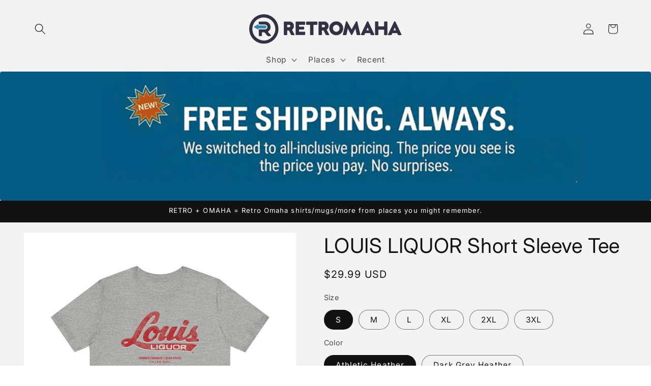

--- FILE ---
content_type: text/html; charset=utf-8
request_url: https://retromaha.com/products/louis-liquor-short-sleeve-tee
body_size: 41737
content:
<!doctype html>
<html class="js" lang="en">
  <head>
    <meta charset="utf-8">
    <meta http-equiv="X-UA-Compatible" content="IE=edge">
    <meta name="viewport" content="width=device-width,initial-scale=1">
    <meta name="theme-color" content="">
    <link rel="canonical" href="https://retromaha.com/products/louis-liquor-short-sleeve-tee"><link rel="icon" type="image/png" href="//retromaha.com/cdn/shop/files/464461365_1073749027512029_6783342642235768038_n.jpg?crop=center&height=32&v=1762756282&width=32"><link rel="preconnect" href="https://fonts.shopifycdn.com" crossorigin><title>
      LOUIS LIQUOR Short Sleeve Tee
 &ndash; retromaha</title>

    
      <meta name="description" content="  S M L XL 2XL 3XL Width, in 18.00 20.00 22.00 24.00 26.00 28.00 Length, in 28.00 29.00 30.00 31.00 32.00 33.00 Sleeve length, in 8.90 9.20 9.50 9.70 10.00 10.40 Size tolerance, in 1.50 1.50 1.50 1.50 1.50 1.50  ">
    

    

<meta property="og:site_name" content="retromaha">
<meta property="og:url" content="https://retromaha.com/products/louis-liquor-short-sleeve-tee">
<meta property="og:title" content="LOUIS LIQUOR Short Sleeve Tee">
<meta property="og:type" content="product">
<meta property="og:description" content="  S M L XL 2XL 3XL Width, in 18.00 20.00 22.00 24.00 26.00 28.00 Length, in 28.00 29.00 30.00 31.00 32.00 33.00 Sleeve length, in 8.90 9.20 9.50 9.70 10.00 10.40 Size tolerance, in 1.50 1.50 1.50 1.50 1.50 1.50  "><meta property="og:image" content="http://retromaha.com/cdn/shop/files/12312711422299535201_2048.jpg?v=1767600514">
  <meta property="og:image:secure_url" content="https://retromaha.com/cdn/shop/files/12312711422299535201_2048.jpg?v=1767600514">
  <meta property="og:image:width" content="2048">
  <meta property="og:image:height" content="2048"><meta property="og:price:amount" content="29.99">
  <meta property="og:price:currency" content="USD"><meta name="twitter:card" content="summary_large_image">
<meta name="twitter:title" content="LOUIS LIQUOR Short Sleeve Tee">
<meta name="twitter:description" content="  S M L XL 2XL 3XL Width, in 18.00 20.00 22.00 24.00 26.00 28.00 Length, in 28.00 29.00 30.00 31.00 32.00 33.00 Sleeve length, in 8.90 9.20 9.50 9.70 10.00 10.40 Size tolerance, in 1.50 1.50 1.50 1.50 1.50 1.50  ">


    <script src="//retromaha.com/cdn/shop/t/49/assets/constants.js?v=132983761750457495441761379049" defer="defer"></script>
    <script src="//retromaha.com/cdn/shop/t/49/assets/pubsub.js?v=25310214064522200911761379050" defer="defer"></script>
    <script src="//retromaha.com/cdn/shop/t/49/assets/global.js?v=7301445359237545521761379049" defer="defer"></script>
    <script src="//retromaha.com/cdn/shop/t/49/assets/details-disclosure.js?v=13653116266235556501761379049" defer="defer"></script>
    <script src="//retromaha.com/cdn/shop/t/49/assets/details-modal.js?v=25581673532751508451761379049" defer="defer"></script>
    <script src="//retromaha.com/cdn/shop/t/49/assets/search-form.js?v=133129549252120666541761379050" defer="defer"></script><script src="//retromaha.com/cdn/shop/t/49/assets/animations.js?v=88693664871331136111761379049" defer="defer"></script><script>window.performance && window.performance.mark && window.performance.mark('shopify.content_for_header.start');</script><meta id="shopify-digital-wallet" name="shopify-digital-wallet" content="/11472863291/digital_wallets/dialog">
<link rel="alternate" type="application/json+oembed" href="https://retromaha.com/products/louis-liquor-short-sleeve-tee.oembed">
<script async="async" src="/checkouts/internal/preloads.js?locale=en-US"></script>
<script id="shopify-features" type="application/json">{"accessToken":"05b65f0ad0314c1f9c6430dd522ac14c","betas":["rich-media-storefront-analytics"],"domain":"retromaha.com","predictiveSearch":true,"shopId":11472863291,"locale":"en"}</script>
<script>var Shopify = Shopify || {};
Shopify.shop = "retromaha.myshopify.com";
Shopify.locale = "en";
Shopify.currency = {"active":"USD","rate":"1.0"};
Shopify.country = "US";
Shopify.theme = {"name":"Updated copy of Spotlight","id":134988202043,"schema_name":"Spotlight","schema_version":"15.4.1","theme_store_id":1891,"role":"main"};
Shopify.theme.handle = "null";
Shopify.theme.style = {"id":null,"handle":null};
Shopify.cdnHost = "retromaha.com/cdn";
Shopify.routes = Shopify.routes || {};
Shopify.routes.root = "/";</script>
<script type="module">!function(o){(o.Shopify=o.Shopify||{}).modules=!0}(window);</script>
<script>!function(o){function n(){var o=[];function n(){o.push(Array.prototype.slice.apply(arguments))}return n.q=o,n}var t=o.Shopify=o.Shopify||{};t.loadFeatures=n(),t.autoloadFeatures=n()}(window);</script>
<script id="shop-js-analytics" type="application/json">{"pageType":"product"}</script>
<script defer="defer" async type="module" src="//retromaha.com/cdn/shopifycloud/shop-js/modules/v2/client.init-shop-cart-sync_C5BV16lS.en.esm.js"></script>
<script defer="defer" async type="module" src="//retromaha.com/cdn/shopifycloud/shop-js/modules/v2/chunk.common_CygWptCX.esm.js"></script>
<script type="module">
  await import("//retromaha.com/cdn/shopifycloud/shop-js/modules/v2/client.init-shop-cart-sync_C5BV16lS.en.esm.js");
await import("//retromaha.com/cdn/shopifycloud/shop-js/modules/v2/chunk.common_CygWptCX.esm.js");

  window.Shopify.SignInWithShop?.initShopCartSync?.({"fedCMEnabled":true,"windoidEnabled":true});

</script>
<script id="__st">var __st={"a":11472863291,"offset":-21600,"reqid":"4bc23e7c-c7dc-402d-9a83-392b6be432e7-1768777622","pageurl":"retromaha.com\/products\/louis-liquor-short-sleeve-tee","u":"ee42a779e1dc","p":"product","rtyp":"product","rid":6623141167163};</script>
<script>window.ShopifyPaypalV4VisibilityTracking = true;</script>
<script id="captcha-bootstrap">!function(){'use strict';const t='contact',e='account',n='new_comment',o=[[t,t],['blogs',n],['comments',n],[t,'customer']],c=[[e,'customer_login'],[e,'guest_login'],[e,'recover_customer_password'],[e,'create_customer']],r=t=>t.map((([t,e])=>`form[action*='/${t}']:not([data-nocaptcha='true']) input[name='form_type'][value='${e}']`)).join(','),a=t=>()=>t?[...document.querySelectorAll(t)].map((t=>t.form)):[];function s(){const t=[...o],e=r(t);return a(e)}const i='password',u='form_key',d=['recaptcha-v3-token','g-recaptcha-response','h-captcha-response',i],f=()=>{try{return window.sessionStorage}catch{return}},m='__shopify_v',_=t=>t.elements[u];function p(t,e,n=!1){try{const o=window.sessionStorage,c=JSON.parse(o.getItem(e)),{data:r}=function(t){const{data:e,action:n}=t;return t[m]||n?{data:e,action:n}:{data:t,action:n}}(c);for(const[e,n]of Object.entries(r))t.elements[e]&&(t.elements[e].value=n);n&&o.removeItem(e)}catch(o){console.error('form repopulation failed',{error:o})}}const l='form_type',E='cptcha';function T(t){t.dataset[E]=!0}const w=window,h=w.document,L='Shopify',v='ce_forms',y='captcha';let A=!1;((t,e)=>{const n=(g='f06e6c50-85a8-45c8-87d0-21a2b65856fe',I='https://cdn.shopify.com/shopifycloud/storefront-forms-hcaptcha/ce_storefront_forms_captcha_hcaptcha.v1.5.2.iife.js',D={infoText:'Protected by hCaptcha',privacyText:'Privacy',termsText:'Terms'},(t,e,n)=>{const o=w[L][v],c=o.bindForm;if(c)return c(t,g,e,D).then(n);var r;o.q.push([[t,g,e,D],n]),r=I,A||(h.body.append(Object.assign(h.createElement('script'),{id:'captcha-provider',async:!0,src:r})),A=!0)});var g,I,D;w[L]=w[L]||{},w[L][v]=w[L][v]||{},w[L][v].q=[],w[L][y]=w[L][y]||{},w[L][y].protect=function(t,e){n(t,void 0,e),T(t)},Object.freeze(w[L][y]),function(t,e,n,w,h,L){const[v,y,A,g]=function(t,e,n){const i=e?o:[],u=t?c:[],d=[...i,...u],f=r(d),m=r(i),_=r(d.filter((([t,e])=>n.includes(e))));return[a(f),a(m),a(_),s()]}(w,h,L),I=t=>{const e=t.target;return e instanceof HTMLFormElement?e:e&&e.form},D=t=>v().includes(t);t.addEventListener('submit',(t=>{const e=I(t);if(!e)return;const n=D(e)&&!e.dataset.hcaptchaBound&&!e.dataset.recaptchaBound,o=_(e),c=g().includes(e)&&(!o||!o.value);(n||c)&&t.preventDefault(),c&&!n&&(function(t){try{if(!f())return;!function(t){const e=f();if(!e)return;const n=_(t);if(!n)return;const o=n.value;o&&e.removeItem(o)}(t);const e=Array.from(Array(32),(()=>Math.random().toString(36)[2])).join('');!function(t,e){_(t)||t.append(Object.assign(document.createElement('input'),{type:'hidden',name:u})),t.elements[u].value=e}(t,e),function(t,e){const n=f();if(!n)return;const o=[...t.querySelectorAll(`input[type='${i}']`)].map((({name:t})=>t)),c=[...d,...o],r={};for(const[a,s]of new FormData(t).entries())c.includes(a)||(r[a]=s);n.setItem(e,JSON.stringify({[m]:1,action:t.action,data:r}))}(t,e)}catch(e){console.error('failed to persist form',e)}}(e),e.submit())}));const S=(t,e)=>{t&&!t.dataset[E]&&(n(t,e.some((e=>e===t))),T(t))};for(const o of['focusin','change'])t.addEventListener(o,(t=>{const e=I(t);D(e)&&S(e,y())}));const B=e.get('form_key'),M=e.get(l),P=B&&M;t.addEventListener('DOMContentLoaded',(()=>{const t=y();if(P)for(const e of t)e.elements[l].value===M&&p(e,B);[...new Set([...A(),...v().filter((t=>'true'===t.dataset.shopifyCaptcha))])].forEach((e=>S(e,t)))}))}(h,new URLSearchParams(w.location.search),n,t,e,['guest_login'])})(!0,!0)}();</script>
<script integrity="sha256-4kQ18oKyAcykRKYeNunJcIwy7WH5gtpwJnB7kiuLZ1E=" data-source-attribution="shopify.loadfeatures" defer="defer" src="//retromaha.com/cdn/shopifycloud/storefront/assets/storefront/load_feature-a0a9edcb.js" crossorigin="anonymous"></script>
<script data-source-attribution="shopify.dynamic_checkout.dynamic.init">var Shopify=Shopify||{};Shopify.PaymentButton=Shopify.PaymentButton||{isStorefrontPortableWallets:!0,init:function(){window.Shopify.PaymentButton.init=function(){};var t=document.createElement("script");t.src="https://retromaha.com/cdn/shopifycloud/portable-wallets/latest/portable-wallets.en.js",t.type="module",document.head.appendChild(t)}};
</script>
<script data-source-attribution="shopify.dynamic_checkout.buyer_consent">
  function portableWalletsHideBuyerConsent(e){var t=document.getElementById("shopify-buyer-consent"),n=document.getElementById("shopify-subscription-policy-button");t&&n&&(t.classList.add("hidden"),t.setAttribute("aria-hidden","true"),n.removeEventListener("click",e))}function portableWalletsShowBuyerConsent(e){var t=document.getElementById("shopify-buyer-consent"),n=document.getElementById("shopify-subscription-policy-button");t&&n&&(t.classList.remove("hidden"),t.removeAttribute("aria-hidden"),n.addEventListener("click",e))}window.Shopify?.PaymentButton&&(window.Shopify.PaymentButton.hideBuyerConsent=portableWalletsHideBuyerConsent,window.Shopify.PaymentButton.showBuyerConsent=portableWalletsShowBuyerConsent);
</script>
<script>
  function portableWalletsCleanup(e){e&&e.src&&console.error("Failed to load portable wallets script "+e.src);var t=document.querySelectorAll("shopify-accelerated-checkout .shopify-payment-button__skeleton, shopify-accelerated-checkout-cart .wallet-cart-button__skeleton"),e=document.getElementById("shopify-buyer-consent");for(let e=0;e<t.length;e++)t[e].remove();e&&e.remove()}function portableWalletsNotLoadedAsModule(e){e instanceof ErrorEvent&&"string"==typeof e.message&&e.message.includes("import.meta")&&"string"==typeof e.filename&&e.filename.includes("portable-wallets")&&(window.removeEventListener("error",portableWalletsNotLoadedAsModule),window.Shopify.PaymentButton.failedToLoad=e,"loading"===document.readyState?document.addEventListener("DOMContentLoaded",window.Shopify.PaymentButton.init):window.Shopify.PaymentButton.init())}window.addEventListener("error",portableWalletsNotLoadedAsModule);
</script>

<script type="module" src="https://retromaha.com/cdn/shopifycloud/portable-wallets/latest/portable-wallets.en.js" onError="portableWalletsCleanup(this)" crossorigin="anonymous"></script>
<script nomodule>
  document.addEventListener("DOMContentLoaded", portableWalletsCleanup);
</script>

<link id="shopify-accelerated-checkout-styles" rel="stylesheet" media="screen" href="https://retromaha.com/cdn/shopifycloud/portable-wallets/latest/accelerated-checkout-backwards-compat.css" crossorigin="anonymous">
<style id="shopify-accelerated-checkout-cart">
        #shopify-buyer-consent {
  margin-top: 1em;
  display: inline-block;
  width: 100%;
}

#shopify-buyer-consent.hidden {
  display: none;
}

#shopify-subscription-policy-button {
  background: none;
  border: none;
  padding: 0;
  text-decoration: underline;
  font-size: inherit;
  cursor: pointer;
}

#shopify-subscription-policy-button::before {
  box-shadow: none;
}

      </style>
<script id="sections-script" data-sections="header" defer="defer" src="//retromaha.com/cdn/shop/t/49/compiled_assets/scripts.js?986"></script>
<script>window.performance && window.performance.mark && window.performance.mark('shopify.content_for_header.end');</script>


    <style data-shopify>
      @font-face {
  font-family: Inter;
  font-weight: 400;
  font-style: normal;
  font-display: swap;
  src: url("//retromaha.com/cdn/fonts/inter/inter_n4.b2a3f24c19b4de56e8871f609e73ca7f6d2e2bb9.woff2") format("woff2"),
       url("//retromaha.com/cdn/fonts/inter/inter_n4.af8052d517e0c9ffac7b814872cecc27ae1fa132.woff") format("woff");
}

      @font-face {
  font-family: Inter;
  font-weight: 700;
  font-style: normal;
  font-display: swap;
  src: url("//retromaha.com/cdn/fonts/inter/inter_n7.02711e6b374660cfc7915d1afc1c204e633421e4.woff2") format("woff2"),
       url("//retromaha.com/cdn/fonts/inter/inter_n7.6dab87426f6b8813070abd79972ceaf2f8d3b012.woff") format("woff");
}

      @font-face {
  font-family: Inter;
  font-weight: 400;
  font-style: italic;
  font-display: swap;
  src: url("//retromaha.com/cdn/fonts/inter/inter_i4.feae1981dda792ab80d117249d9c7e0f1017e5b3.woff2") format("woff2"),
       url("//retromaha.com/cdn/fonts/inter/inter_i4.62773b7113d5e5f02c71486623cf828884c85c6e.woff") format("woff");
}

      @font-face {
  font-family: Inter;
  font-weight: 700;
  font-style: italic;
  font-display: swap;
  src: url("//retromaha.com/cdn/fonts/inter/inter_i7.b377bcd4cc0f160622a22d638ae7e2cd9b86ea4c.woff2") format("woff2"),
       url("//retromaha.com/cdn/fonts/inter/inter_i7.7c69a6a34e3bb44fcf6f975857e13b9a9b25beb4.woff") format("woff");
}

      @font-face {
  font-family: Inter;
  font-weight: 400;
  font-style: normal;
  font-display: swap;
  src: url("//retromaha.com/cdn/fonts/inter/inter_n4.b2a3f24c19b4de56e8871f609e73ca7f6d2e2bb9.woff2") format("woff2"),
       url("//retromaha.com/cdn/fonts/inter/inter_n4.af8052d517e0c9ffac7b814872cecc27ae1fa132.woff") format("woff");
}


      
        :root,
        .color-scheme-1 {
          --color-background: 255,255,255;
        
          --gradient-background: #ffffff;
        

        

        --color-foreground: 18,18,18;
        --color-background-contrast: 191,191,191;
        --color-shadow: 18,18,18;
        --color-button: 252,228,119;
        --color-button-text: 18,18,18;
        --color-secondary-button: 255,255,255;
        --color-secondary-button-text: 18,18,18;
        --color-link: 18,18,18;
        --color-badge-foreground: 18,18,18;
        --color-badge-background: 255,255,255;
        --color-badge-border: 18,18,18;
        --payment-terms-background-color: rgb(255 255 255);
      }
      
        
        .color-scheme-2 {
          --color-background: 243,243,243;
        
          --gradient-background: #f3f3f3;
        

        

        --color-foreground: 18,18,18;
        --color-background-contrast: 179,179,179;
        --color-shadow: 18,18,18;
        --color-button: 18,18,18;
        --color-button-text: 243,243,243;
        --color-secondary-button: 243,243,243;
        --color-secondary-button-text: 18,18,18;
        --color-link: 18,18,18;
        --color-badge-foreground: 18,18,18;
        --color-badge-background: 243,243,243;
        --color-badge-border: 18,18,18;
        --payment-terms-background-color: rgb(243 243 243);
      }
      
        
        .color-scheme-3 {
          --color-background: 36,40,51;
        
          --gradient-background: #242833;
        

        

        --color-foreground: 255,255,255;
        --color-background-contrast: 47,52,66;
        --color-shadow: 18,18,18;
        --color-button: 255,255,255;
        --color-button-text: 18,18,18;
        --color-secondary-button: 36,40,51;
        --color-secondary-button-text: 255,255,255;
        --color-link: 255,255,255;
        --color-badge-foreground: 255,255,255;
        --color-badge-background: 36,40,51;
        --color-badge-border: 255,255,255;
        --payment-terms-background-color: rgb(36 40 51);
      }
      
        
        .color-scheme-4 {
          --color-background: 18,18,18;
        
          --gradient-background: #121212;
        

        

        --color-foreground: 255,255,255;
        --color-background-contrast: 146,146,146;
        --color-shadow: 18,18,18;
        --color-button: 255,255,255;
        --color-button-text: 18,18,18;
        --color-secondary-button: 18,18,18;
        --color-secondary-button-text: 255,255,255;
        --color-link: 255,255,255;
        --color-badge-foreground: 255,255,255;
        --color-badge-background: 18,18,18;
        --color-badge-border: 255,255,255;
        --payment-terms-background-color: rgb(18 18 18);
      }
      
        
        .color-scheme-5 {
          --color-background: 185,0,0;
        
          --gradient-background: #b90000;
        

        

        --color-foreground: 255,255,255;
        --color-background-contrast: 211,0,0;
        --color-shadow: 18,18,18;
        --color-button: 255,255,255;
        --color-button-text: 185,0,0;
        --color-secondary-button: 185,0,0;
        --color-secondary-button-text: 255,255,255;
        --color-link: 255,255,255;
        --color-badge-foreground: 255,255,255;
        --color-badge-background: 185,0,0;
        --color-badge-border: 255,255,255;
        --payment-terms-background-color: rgb(185 0 0);
      }
      
        
        .color-scheme-16ba9572-328a-433b-8288-133b9d9db0c3 {
          --color-background: 255,255,255;
        
          --gradient-background: linear-gradient(180deg, rgba(255, 228, 49, 1), rgba(249, 32, 32, 1) 100%);
        

        

        --color-foreground: 18,18,18;
        --color-background-contrast: 191,191,191;
        --color-shadow: 18,18,18;
        --color-button: 252,228,119;
        --color-button-text: 18,18,18;
        --color-secondary-button: 255,255,255;
        --color-secondary-button-text: 18,18,18;
        --color-link: 18,18,18;
        --color-badge-foreground: 18,18,18;
        --color-badge-background: 255,255,255;
        --color-badge-border: 18,18,18;
        --payment-terms-background-color: rgb(255 255 255);
      }
      
        
        .color-scheme-26bf76e0-ee01-4ac6-9f08-35cd0475af02 {
          --color-background: 255,255,255;
        
          --gradient-background: #ffffff;
        

        

        --color-foreground: 18,18,18;
        --color-background-contrast: 191,191,191;
        --color-shadow: 18,18,18;
        --color-button: 252,228,119;
        --color-button-text: 18,18,18;
        --color-secondary-button: 255,255,255;
        --color-secondary-button-text: 18,18,18;
        --color-link: 18,18,18;
        --color-badge-foreground: 18,18,18;
        --color-badge-background: 255,255,255;
        --color-badge-border: 18,18,18;
        --payment-terms-background-color: rgb(255 255 255);
      }
      
        
        .color-scheme-4cf299b3-cdca-44ba-a0bc-27beaa4b9e34 {
          --color-background: 49,136,168;
        
          --gradient-background: linear-gradient(46deg, rgba(52, 133, 236, 1) 13%, rgba(170, 248, 219, 1) 86%);
        

        

        --color-foreground: 255,255,255;
        --color-background-contrast: 20,56,69;
        --color-shadow: 18,18,18;
        --color-button: 252,228,119;
        --color-button-text: 18,18,18;
        --color-secondary-button: 49,136,168;
        --color-secondary-button-text: 18,18,18;
        --color-link: 18,18,18;
        --color-badge-foreground: 255,255,255;
        --color-badge-background: 49,136,168;
        --color-badge-border: 255,255,255;
        --payment-terms-background-color: rgb(49 136 168);
      }
      

      body, .color-scheme-1, .color-scheme-2, .color-scheme-3, .color-scheme-4, .color-scheme-5, .color-scheme-16ba9572-328a-433b-8288-133b9d9db0c3, .color-scheme-26bf76e0-ee01-4ac6-9f08-35cd0475af02, .color-scheme-4cf299b3-cdca-44ba-a0bc-27beaa4b9e34 {
        color: rgba(var(--color-foreground), 0.75);
        background-color: rgb(var(--color-background));
      }

      :root {
        --font-body-family: Inter, sans-serif;
        --font-body-style: normal;
        --font-body-weight: 400;
        --font-body-weight-bold: 700;

        --font-heading-family: Inter, sans-serif;
        --font-heading-style: normal;
        --font-heading-weight: 400;

        --font-body-scale: 1.1;
        --font-heading-scale: 0.9090909090909091;

        --media-padding: px;
        --media-border-opacity: 0.0;
        --media-border-width: 0px;
        --media-radius: 4px;
        --media-shadow-opacity: 0.0;
        --media-shadow-horizontal-offset: 0px;
        --media-shadow-vertical-offset: 4px;
        --media-shadow-blur-radius: 5px;
        --media-shadow-visible: 0;

        --page-width: 120rem;
        --page-width-margin: 0rem;

        --product-card-image-padding: 0.0rem;
        --product-card-corner-radius: 1.6rem;
        --product-card-text-alignment: left;
        --product-card-border-width: 0.0rem;
        --product-card-border-opacity: 0.1;
        --product-card-shadow-opacity: 0.0;
        --product-card-shadow-visible: 0;
        --product-card-shadow-horizontal-offset: 0.0rem;
        --product-card-shadow-vertical-offset: 0.4rem;
        --product-card-shadow-blur-radius: 0.5rem;

        --collection-card-image-padding: 0.0rem;
        --collection-card-corner-radius: 1.6rem;
        --collection-card-text-alignment: left;
        --collection-card-border-width: 0.0rem;
        --collection-card-border-opacity: 0.1;
        --collection-card-shadow-opacity: 0.0;
        --collection-card-shadow-visible: 0;
        --collection-card-shadow-horizontal-offset: 0.0rem;
        --collection-card-shadow-vertical-offset: 0.4rem;
        --collection-card-shadow-blur-radius: 0.5rem;

        --blog-card-image-padding: 0.0rem;
        --blog-card-corner-radius: 1.6rem;
        --blog-card-text-alignment: left;
        --blog-card-border-width: 0.0rem;
        --blog-card-border-opacity: 0.1;
        --blog-card-shadow-opacity: 0.0;
        --blog-card-shadow-visible: 0;
        --blog-card-shadow-horizontal-offset: 0.0rem;
        --blog-card-shadow-vertical-offset: 0.4rem;
        --blog-card-shadow-blur-radius: 0.5rem;

        --badge-corner-radius: 0.4rem;

        --popup-border-width: 1px;
        --popup-border-opacity: 1.0;
        --popup-corner-radius: 4px;
        --popup-shadow-opacity: 0.0;
        --popup-shadow-horizontal-offset: 0px;
        --popup-shadow-vertical-offset: 4px;
        --popup-shadow-blur-radius: 5px;

        --drawer-border-width: 1px;
        --drawer-border-opacity: 0.1;
        --drawer-shadow-opacity: 0.0;
        --drawer-shadow-horizontal-offset: 0px;
        --drawer-shadow-vertical-offset: 4px;
        --drawer-shadow-blur-radius: 5px;

        --spacing-sections-desktop: 0px;
        --spacing-sections-mobile: 0px;

        --grid-desktop-vertical-spacing: 16px;
        --grid-desktop-horizontal-spacing: 16px;
        --grid-mobile-vertical-spacing: 8px;
        --grid-mobile-horizontal-spacing: 8px;

        --text-boxes-border-opacity: 0.1;
        --text-boxes-border-width: 0px;
        --text-boxes-radius: 0px;
        --text-boxes-shadow-opacity: 0.0;
        --text-boxes-shadow-visible: 0;
        --text-boxes-shadow-horizontal-offset: 0px;
        --text-boxes-shadow-vertical-offset: 4px;
        --text-boxes-shadow-blur-radius: 5px;

        --buttons-radius: 4px;
        --buttons-radius-outset: 5px;
        --buttons-border-width: 1px;
        --buttons-border-opacity: 1.0;
        --buttons-shadow-opacity: 0.0;
        --buttons-shadow-visible: 0;
        --buttons-shadow-horizontal-offset: 0px;
        --buttons-shadow-vertical-offset: 4px;
        --buttons-shadow-blur-radius: 5px;
        --buttons-border-offset: 0.3px;

        --inputs-radius: 4px;
        --inputs-border-width: 1px;
        --inputs-border-opacity: 1.0;
        --inputs-shadow-opacity: 0.0;
        --inputs-shadow-horizontal-offset: 0px;
        --inputs-margin-offset: 0px;
        --inputs-shadow-vertical-offset: 4px;
        --inputs-shadow-blur-radius: 5px;
        --inputs-radius-outset: 5px;

        --variant-pills-radius: 40px;
        --variant-pills-border-width: 1px;
        --variant-pills-border-opacity: 0.55;
        --variant-pills-shadow-opacity: 0.0;
        --variant-pills-shadow-horizontal-offset: 0px;
        --variant-pills-shadow-vertical-offset: 4px;
        --variant-pills-shadow-blur-radius: 5px;
      }

      *,
      *::before,
      *::after {
        box-sizing: inherit;
      }

      html {
        box-sizing: border-box;
        font-size: calc(var(--font-body-scale) * 62.5%);
        height: 100%;
      }

      body {
        display: grid;
        grid-template-rows: auto auto 1fr auto;
        grid-template-columns: 100%;
        min-height: 100%;
        margin: 0;
        font-size: 1.5rem;
        letter-spacing: 0.06rem;
        line-height: calc(1 + 0.8 / var(--font-body-scale));
        font-family: var(--font-body-family);
        font-style: var(--font-body-style);
        font-weight: var(--font-body-weight);
      }

      @media screen and (min-width: 750px) {
        body {
          font-size: 1.6rem;
        }
      }
    </style>

    <link href="//retromaha.com/cdn/shop/t/49/assets/base.css?v=153697582627174052111761379049" rel="stylesheet" type="text/css" media="all" />
    <link rel="stylesheet" href="//retromaha.com/cdn/shop/t/49/assets/component-cart-items.css?v=13033300910818915211761379049" media="print" onload="this.media='all'">
      <link rel="preload" as="font" href="//retromaha.com/cdn/fonts/inter/inter_n4.b2a3f24c19b4de56e8871f609e73ca7f6d2e2bb9.woff2" type="font/woff2" crossorigin>
      

      <link rel="preload" as="font" href="//retromaha.com/cdn/fonts/inter/inter_n4.b2a3f24c19b4de56e8871f609e73ca7f6d2e2bb9.woff2" type="font/woff2" crossorigin>
      
<link href="//retromaha.com/cdn/shop/t/49/assets/component-localization-form.css?v=170315343355214948141761379049" rel="stylesheet" type="text/css" media="all" />
      <script src="//retromaha.com/cdn/shop/t/49/assets/localization-form.js?v=144176611646395275351761379050" defer="defer"></script><link
        rel="stylesheet"
        href="//retromaha.com/cdn/shop/t/49/assets/component-predictive-search.css?v=118923337488134913561761379049"
        media="print"
        onload="this.media='all'"
      ><script>
      if (Shopify.designMode) {
        document.documentElement.classList.add('shopify-design-mode');
      }
    </script>
  <link href="https://monorail-edge.shopifysvc.com" rel="dns-prefetch">
<script>(function(){if ("sendBeacon" in navigator && "performance" in window) {try {var session_token_from_headers = performance.getEntriesByType('navigation')[0].serverTiming.find(x => x.name == '_s').description;} catch {var session_token_from_headers = undefined;}var session_cookie_matches = document.cookie.match(/_shopify_s=([^;]*)/);var session_token_from_cookie = session_cookie_matches && session_cookie_matches.length === 2 ? session_cookie_matches[1] : "";var session_token = session_token_from_headers || session_token_from_cookie || "";function handle_abandonment_event(e) {var entries = performance.getEntries().filter(function(entry) {return /monorail-edge.shopifysvc.com/.test(entry.name);});if (!window.abandonment_tracked && entries.length === 0) {window.abandonment_tracked = true;var currentMs = Date.now();var navigation_start = performance.timing.navigationStart;var payload = {shop_id: 11472863291,url: window.location.href,navigation_start,duration: currentMs - navigation_start,session_token,page_type: "product"};window.navigator.sendBeacon("https://monorail-edge.shopifysvc.com/v1/produce", JSON.stringify({schema_id: "online_store_buyer_site_abandonment/1.1",payload: payload,metadata: {event_created_at_ms: currentMs,event_sent_at_ms: currentMs}}));}}window.addEventListener('pagehide', handle_abandonment_event);}}());</script>
<script id="web-pixels-manager-setup">(function e(e,d,r,n,o){if(void 0===o&&(o={}),!Boolean(null===(a=null===(i=window.Shopify)||void 0===i?void 0:i.analytics)||void 0===a?void 0:a.replayQueue)){var i,a;window.Shopify=window.Shopify||{};var t=window.Shopify;t.analytics=t.analytics||{};var s=t.analytics;s.replayQueue=[],s.publish=function(e,d,r){return s.replayQueue.push([e,d,r]),!0};try{self.performance.mark("wpm:start")}catch(e){}var l=function(){var e={modern:/Edge?\/(1{2}[4-9]|1[2-9]\d|[2-9]\d{2}|\d{4,})\.\d+(\.\d+|)|Firefox\/(1{2}[4-9]|1[2-9]\d|[2-9]\d{2}|\d{4,})\.\d+(\.\d+|)|Chrom(ium|e)\/(9{2}|\d{3,})\.\d+(\.\d+|)|(Maci|X1{2}).+ Version\/(15\.\d+|(1[6-9]|[2-9]\d|\d{3,})\.\d+)([,.]\d+|)( \(\w+\)|)( Mobile\/\w+|) Safari\/|Chrome.+OPR\/(9{2}|\d{3,})\.\d+\.\d+|(CPU[ +]OS|iPhone[ +]OS|CPU[ +]iPhone|CPU IPhone OS|CPU iPad OS)[ +]+(15[._]\d+|(1[6-9]|[2-9]\d|\d{3,})[._]\d+)([._]\d+|)|Android:?[ /-](13[3-9]|1[4-9]\d|[2-9]\d{2}|\d{4,})(\.\d+|)(\.\d+|)|Android.+Firefox\/(13[5-9]|1[4-9]\d|[2-9]\d{2}|\d{4,})\.\d+(\.\d+|)|Android.+Chrom(ium|e)\/(13[3-9]|1[4-9]\d|[2-9]\d{2}|\d{4,})\.\d+(\.\d+|)|SamsungBrowser\/([2-9]\d|\d{3,})\.\d+/,legacy:/Edge?\/(1[6-9]|[2-9]\d|\d{3,})\.\d+(\.\d+|)|Firefox\/(5[4-9]|[6-9]\d|\d{3,})\.\d+(\.\d+|)|Chrom(ium|e)\/(5[1-9]|[6-9]\d|\d{3,})\.\d+(\.\d+|)([\d.]+$|.*Safari\/(?![\d.]+ Edge\/[\d.]+$))|(Maci|X1{2}).+ Version\/(10\.\d+|(1[1-9]|[2-9]\d|\d{3,})\.\d+)([,.]\d+|)( \(\w+\)|)( Mobile\/\w+|) Safari\/|Chrome.+OPR\/(3[89]|[4-9]\d|\d{3,})\.\d+\.\d+|(CPU[ +]OS|iPhone[ +]OS|CPU[ +]iPhone|CPU IPhone OS|CPU iPad OS)[ +]+(10[._]\d+|(1[1-9]|[2-9]\d|\d{3,})[._]\d+)([._]\d+|)|Android:?[ /-](13[3-9]|1[4-9]\d|[2-9]\d{2}|\d{4,})(\.\d+|)(\.\d+|)|Mobile Safari.+OPR\/([89]\d|\d{3,})\.\d+\.\d+|Android.+Firefox\/(13[5-9]|1[4-9]\d|[2-9]\d{2}|\d{4,})\.\d+(\.\d+|)|Android.+Chrom(ium|e)\/(13[3-9]|1[4-9]\d|[2-9]\d{2}|\d{4,})\.\d+(\.\d+|)|Android.+(UC? ?Browser|UCWEB|U3)[ /]?(15\.([5-9]|\d{2,})|(1[6-9]|[2-9]\d|\d{3,})\.\d+)\.\d+|SamsungBrowser\/(5\.\d+|([6-9]|\d{2,})\.\d+)|Android.+MQ{2}Browser\/(14(\.(9|\d{2,})|)|(1[5-9]|[2-9]\d|\d{3,})(\.\d+|))(\.\d+|)|K[Aa][Ii]OS\/(3\.\d+|([4-9]|\d{2,})\.\d+)(\.\d+|)/},d=e.modern,r=e.legacy,n=navigator.userAgent;return n.match(d)?"modern":n.match(r)?"legacy":"unknown"}(),u="modern"===l?"modern":"legacy",c=(null!=n?n:{modern:"",legacy:""})[u],f=function(e){return[e.baseUrl,"/wpm","/b",e.hashVersion,"modern"===e.buildTarget?"m":"l",".js"].join("")}({baseUrl:d,hashVersion:r,buildTarget:u}),m=function(e){var d=e.version,r=e.bundleTarget,n=e.surface,o=e.pageUrl,i=e.monorailEndpoint;return{emit:function(e){var a=e.status,t=e.errorMsg,s=(new Date).getTime(),l=JSON.stringify({metadata:{event_sent_at_ms:s},events:[{schema_id:"web_pixels_manager_load/3.1",payload:{version:d,bundle_target:r,page_url:o,status:a,surface:n,error_msg:t},metadata:{event_created_at_ms:s}}]});if(!i)return console&&console.warn&&console.warn("[Web Pixels Manager] No Monorail endpoint provided, skipping logging."),!1;try{return self.navigator.sendBeacon.bind(self.navigator)(i,l)}catch(e){}var u=new XMLHttpRequest;try{return u.open("POST",i,!0),u.setRequestHeader("Content-Type","text/plain"),u.send(l),!0}catch(e){return console&&console.warn&&console.warn("[Web Pixels Manager] Got an unhandled error while logging to Monorail."),!1}}}}({version:r,bundleTarget:l,surface:e.surface,pageUrl:self.location.href,monorailEndpoint:e.monorailEndpoint});try{o.browserTarget=l,function(e){var d=e.src,r=e.async,n=void 0===r||r,o=e.onload,i=e.onerror,a=e.sri,t=e.scriptDataAttributes,s=void 0===t?{}:t,l=document.createElement("script"),u=document.querySelector("head"),c=document.querySelector("body");if(l.async=n,l.src=d,a&&(l.integrity=a,l.crossOrigin="anonymous"),s)for(var f in s)if(Object.prototype.hasOwnProperty.call(s,f))try{l.dataset[f]=s[f]}catch(e){}if(o&&l.addEventListener("load",o),i&&l.addEventListener("error",i),u)u.appendChild(l);else{if(!c)throw new Error("Did not find a head or body element to append the script");c.appendChild(l)}}({src:f,async:!0,onload:function(){if(!function(){var e,d;return Boolean(null===(d=null===(e=window.Shopify)||void 0===e?void 0:e.analytics)||void 0===d?void 0:d.initialized)}()){var d=window.webPixelsManager.init(e)||void 0;if(d){var r=window.Shopify.analytics;r.replayQueue.forEach((function(e){var r=e[0],n=e[1],o=e[2];d.publishCustomEvent(r,n,o)})),r.replayQueue=[],r.publish=d.publishCustomEvent,r.visitor=d.visitor,r.initialized=!0}}},onerror:function(){return m.emit({status:"failed",errorMsg:"".concat(f," has failed to load")})},sri:function(e){var d=/^sha384-[A-Za-z0-9+/=]+$/;return"string"==typeof e&&d.test(e)}(c)?c:"",scriptDataAttributes:o}),m.emit({status:"loading"})}catch(e){m.emit({status:"failed",errorMsg:(null==e?void 0:e.message)||"Unknown error"})}}})({shopId: 11472863291,storefrontBaseUrl: "https://retromaha.com",extensionsBaseUrl: "https://extensions.shopifycdn.com/cdn/shopifycloud/web-pixels-manager",monorailEndpoint: "https://monorail-edge.shopifysvc.com/unstable/produce_batch",surface: "storefront-renderer",enabledBetaFlags: ["2dca8a86"],webPixelsConfigList: [{"id":"94961723","configuration":"{\"pixel_id\":\"2871002233224986\",\"pixel_type\":\"facebook_pixel\",\"metaapp_system_user_token\":\"-\"}","eventPayloadVersion":"v1","runtimeContext":"OPEN","scriptVersion":"ca16bc87fe92b6042fbaa3acc2fbdaa6","type":"APP","apiClientId":2329312,"privacyPurposes":["ANALYTICS","MARKETING","SALE_OF_DATA"],"dataSharingAdjustments":{"protectedCustomerApprovalScopes":["read_customer_address","read_customer_email","read_customer_name","read_customer_personal_data","read_customer_phone"]}},{"id":"shopify-app-pixel","configuration":"{}","eventPayloadVersion":"v1","runtimeContext":"STRICT","scriptVersion":"0450","apiClientId":"shopify-pixel","type":"APP","privacyPurposes":["ANALYTICS","MARKETING"]},{"id":"shopify-custom-pixel","eventPayloadVersion":"v1","runtimeContext":"LAX","scriptVersion":"0450","apiClientId":"shopify-pixel","type":"CUSTOM","privacyPurposes":["ANALYTICS","MARKETING"]}],isMerchantRequest: false,initData: {"shop":{"name":"retromaha","paymentSettings":{"currencyCode":"USD"},"myshopifyDomain":"retromaha.myshopify.com","countryCode":"US","storefrontUrl":"https:\/\/retromaha.com"},"customer":null,"cart":null,"checkout":null,"productVariants":[{"price":{"amount":29.99,"currencyCode":"USD"},"product":{"title":"LOUIS LIQUOR Short Sleeve Tee","vendor":"Printify","id":"6623141167163","untranslatedTitle":"LOUIS LIQUOR Short Sleeve Tee","url":"\/products\/louis-liquor-short-sleeve-tee","type":"T-Shirt"},"id":"39499812864059","image":{"src":"\/\/retromaha.com\/cdn\/shop\/files\/12312711422299535201_2048.jpg?v=1767600514"},"sku":"16664097354844096655","title":"S \/ Athletic Heather","untranslatedTitle":"S \/ Athletic Heather"},{"price":{"amount":29.99,"currencyCode":"USD"},"product":{"title":"LOUIS LIQUOR Short Sleeve Tee","vendor":"Printify","id":"6623141167163","untranslatedTitle":"LOUIS LIQUOR Short Sleeve Tee","url":"\/products\/louis-liquor-short-sleeve-tee","type":"T-Shirt"},"id":"41582186233915","image":{"src":"\/\/retromaha.com\/cdn\/shop\/files\/3834210007801133399_2048.jpg?v=1767600518"},"sku":"25225888149703945236","title":"S \/ Dark Grey Heather","untranslatedTitle":"S \/ Dark Grey Heather"},{"price":{"amount":29.99,"currencyCode":"USD"},"product":{"title":"LOUIS LIQUOR Short Sleeve Tee","vendor":"Printify","id":"6623141167163","untranslatedTitle":"LOUIS LIQUOR Short Sleeve Tee","url":"\/products\/louis-liquor-short-sleeve-tee","type":"T-Shirt"},"id":"39499812929595","image":{"src":"\/\/retromaha.com\/cdn\/shop\/files\/7092093167039150727_2048.jpg?v=1767600519"},"sku":"10243747595417470073","title":"S \/ Heather Midnight Navy","untranslatedTitle":"S \/ Heather Midnight Navy"},{"price":{"amount":29.99,"currencyCode":"USD"},"product":{"title":"LOUIS LIQUOR Short Sleeve Tee","vendor":"Printify","id":"6623141167163","untranslatedTitle":"LOUIS LIQUOR Short Sleeve Tee","url":"\/products\/louis-liquor-short-sleeve-tee","type":"T-Shirt"},"id":"41582186266683","image":{"src":"\/\/retromaha.com\/cdn\/shop\/files\/10717729433219828057_2048.jpg?v=1767600516"},"sku":"15214938278302691788","title":"S \/ White","untranslatedTitle":"S \/ White"},{"price":{"amount":29.99,"currencyCode":"USD"},"product":{"title":"LOUIS LIQUOR Short Sleeve Tee","vendor":"Printify","id":"6623141167163","untranslatedTitle":"LOUIS LIQUOR Short Sleeve Tee","url":"\/products\/louis-liquor-short-sleeve-tee","type":"T-Shirt"},"id":"39499813322811","image":{"src":"\/\/retromaha.com\/cdn\/shop\/files\/12312711422299535201_2048.jpg?v=1767600514"},"sku":"19245407650517421544","title":"M \/ Athletic Heather","untranslatedTitle":"M \/ Athletic Heather"},{"price":{"amount":29.99,"currencyCode":"USD"},"product":{"title":"LOUIS LIQUOR Short Sleeve Tee","vendor":"Printify","id":"6623141167163","untranslatedTitle":"LOUIS LIQUOR Short Sleeve Tee","url":"\/products\/louis-liquor-short-sleeve-tee","type":"T-Shirt"},"id":"39499813388347","image":{"src":"\/\/retromaha.com\/cdn\/shop\/files\/3834210007801133399_2048.jpg?v=1767600518"},"sku":"29269414499258512403","title":"M \/ Dark Grey Heather","untranslatedTitle":"M \/ Dark Grey Heather"},{"price":{"amount":29.99,"currencyCode":"USD"},"product":{"title":"LOUIS LIQUOR Short Sleeve Tee","vendor":"Printify","id":"6623141167163","untranslatedTitle":"LOUIS LIQUOR Short Sleeve Tee","url":"\/products\/louis-liquor-short-sleeve-tee","type":"T-Shirt"},"id":"43114511007803","image":{"src":"\/\/retromaha.com\/cdn\/shop\/files\/7092093167039150727_2048.jpg?v=1767600519"},"sku":"32836851327902788765","title":"M \/ Heather Midnight Navy","untranslatedTitle":"M \/ Heather Midnight Navy"},{"price":{"amount":29.99,"currencyCode":"USD"},"product":{"title":"LOUIS LIQUOR Short Sleeve Tee","vendor":"Printify","id":"6623141167163","untranslatedTitle":"LOUIS LIQUOR Short Sleeve Tee","url":"\/products\/louis-liquor-short-sleeve-tee","type":"T-Shirt"},"id":"41582186332219","image":{"src":"\/\/retromaha.com\/cdn\/shop\/files\/10717729433219828057_2048.jpg?v=1767600516"},"sku":"29202716212512420835","title":"M \/ White","untranslatedTitle":"M \/ White"},{"price":{"amount":29.99,"currencyCode":"USD"},"product":{"title":"LOUIS LIQUOR Short Sleeve Tee","vendor":"Printify","id":"6623141167163","untranslatedTitle":"LOUIS LIQUOR Short Sleeve Tee","url":"\/products\/louis-liquor-short-sleeve-tee","type":"T-Shirt"},"id":"39499813748795","image":{"src":"\/\/retromaha.com\/cdn\/shop\/files\/12312711422299535201_2048.jpg?v=1767600514"},"sku":"17035071068713664056","title":"L \/ Athletic Heather","untranslatedTitle":"L \/ Athletic Heather"},{"price":{"amount":29.99,"currencyCode":"USD"},"product":{"title":"LOUIS LIQUOR Short Sleeve Tee","vendor":"Printify","id":"6623141167163","untranslatedTitle":"LOUIS LIQUOR Short Sleeve Tee","url":"\/products\/louis-liquor-short-sleeve-tee","type":"T-Shirt"},"id":"39499813814331","image":{"src":"\/\/retromaha.com\/cdn\/shop\/files\/3834210007801133399_2048.jpg?v=1767600518"},"sku":"31477025834024092838","title":"L \/ Dark Grey Heather","untranslatedTitle":"L \/ Dark Grey Heather"},{"price":{"amount":29.99,"currencyCode":"USD"},"product":{"title":"LOUIS LIQUOR Short Sleeve Tee","vendor":"Printify","id":"6623141167163","untranslatedTitle":"LOUIS LIQUOR Short Sleeve Tee","url":"\/products\/louis-liquor-short-sleeve-tee","type":"T-Shirt"},"id":"41741710196795","image":{"src":"\/\/retromaha.com\/cdn\/shop\/files\/7092093167039150727_2048.jpg?v=1767600519"},"sku":"33135997038831472244","title":"L \/ Heather Midnight Navy","untranslatedTitle":"L \/ Heather Midnight Navy"},{"price":{"amount":29.99,"currencyCode":"USD"},"product":{"title":"LOUIS LIQUOR Short Sleeve Tee","vendor":"Printify","id":"6623141167163","untranslatedTitle":"LOUIS LIQUOR Short Sleeve Tee","url":"\/products\/louis-liquor-short-sleeve-tee","type":"T-Shirt"},"id":"41582186364987","image":{"src":"\/\/retromaha.com\/cdn\/shop\/files\/10717729433219828057_2048.jpg?v=1767600516"},"sku":"25613317037990554940","title":"L \/ White","untranslatedTitle":"L \/ White"},{"price":{"amount":29.99,"currencyCode":"USD"},"product":{"title":"LOUIS LIQUOR Short Sleeve Tee","vendor":"Printify","id":"6623141167163","untranslatedTitle":"LOUIS LIQUOR Short Sleeve Tee","url":"\/products\/louis-liquor-short-sleeve-tee","type":"T-Shirt"},"id":"39499814207547","image":{"src":"\/\/retromaha.com\/cdn\/shop\/files\/12312711422299535201_2048.jpg?v=1767600514"},"sku":"31356798241336378153","title":"XL \/ Athletic Heather","untranslatedTitle":"XL \/ Athletic Heather"},{"price":{"amount":29.99,"currencyCode":"USD"},"product":{"title":"LOUIS LIQUOR Short Sleeve Tee","vendor":"Printify","id":"6623141167163","untranslatedTitle":"LOUIS LIQUOR Short Sleeve Tee","url":"\/products\/louis-liquor-short-sleeve-tee","type":"T-Shirt"},"id":"39499814240315","image":{"src":"\/\/retromaha.com\/cdn\/shop\/files\/3834210007801133399_2048.jpg?v=1767600518"},"sku":"12510378022566062352","title":"XL \/ Dark Grey Heather","untranslatedTitle":"XL \/ Dark Grey Heather"},{"price":{"amount":29.99,"currencyCode":"USD"},"product":{"title":"LOUIS LIQUOR Short Sleeve Tee","vendor":"Printify","id":"6623141167163","untranslatedTitle":"LOUIS LIQUOR Short Sleeve Tee","url":"\/products\/louis-liquor-short-sleeve-tee","type":"T-Shirt"},"id":"39499814273083","image":{"src":"\/\/retromaha.com\/cdn\/shop\/files\/7092093167039150727_2048.jpg?v=1767600519"},"sku":"23991916627472448623","title":"XL \/ Heather Midnight Navy","untranslatedTitle":"XL \/ Heather Midnight Navy"},{"price":{"amount":29.99,"currencyCode":"USD"},"product":{"title":"LOUIS LIQUOR Short Sleeve Tee","vendor":"Printify","id":"6623141167163","untranslatedTitle":"LOUIS LIQUOR Short Sleeve Tee","url":"\/products\/louis-liquor-short-sleeve-tee","type":"T-Shirt"},"id":"41582186496059","image":{"src":"\/\/retromaha.com\/cdn\/shop\/files\/10717729433219828057_2048.jpg?v=1767600516"},"sku":"28608775177690991299","title":"XL \/ White","untranslatedTitle":"XL \/ White"},{"price":{"amount":29.99,"currencyCode":"USD"},"product":{"title":"LOUIS LIQUOR Short Sleeve Tee","vendor":"Printify","id":"6623141167163","untranslatedTitle":"LOUIS LIQUOR Short Sleeve Tee","url":"\/products\/louis-liquor-short-sleeve-tee","type":"T-Shirt"},"id":"39499814600763","image":{"src":"\/\/retromaha.com\/cdn\/shop\/files\/12312711422299535201_2048.jpg?v=1767600514"},"sku":"14671144285301960967","title":"2XL \/ Athletic Heather","untranslatedTitle":"2XL \/ Athletic Heather"},{"price":{"amount":29.99,"currencyCode":"USD"},"product":{"title":"LOUIS LIQUOR Short Sleeve Tee","vendor":"Printify","id":"6623141167163","untranslatedTitle":"LOUIS LIQUOR Short Sleeve Tee","url":"\/products\/louis-liquor-short-sleeve-tee","type":"T-Shirt"},"id":"39499814633531","image":{"src":"\/\/retromaha.com\/cdn\/shop\/files\/3834210007801133399_2048.jpg?v=1767600518"},"sku":"85799771193246543470","title":"2XL \/ Dark Grey Heather","untranslatedTitle":"2XL \/ Dark Grey Heather"},{"price":{"amount":29.99,"currencyCode":"USD"},"product":{"title":"LOUIS LIQUOR Short Sleeve Tee","vendor":"Printify","id":"6623141167163","untranslatedTitle":"LOUIS LIQUOR Short Sleeve Tee","url":"\/products\/louis-liquor-short-sleeve-tee","type":"T-Shirt"},"id":"39499814666299","image":{"src":"\/\/retromaha.com\/cdn\/shop\/files\/7092093167039150727_2048.jpg?v=1767600519"},"sku":"16569562805849472641","title":"2XL \/ Heather Midnight Navy","untranslatedTitle":"2XL \/ Heather Midnight Navy"},{"price":{"amount":29.99,"currencyCode":"USD"},"product":{"title":"LOUIS LIQUOR Short Sleeve Tee","vendor":"Printify","id":"6623141167163","untranslatedTitle":"LOUIS LIQUOR Short Sleeve Tee","url":"\/products\/louis-liquor-short-sleeve-tee","type":"T-Shirt"},"id":"41582186594363","image":{"src":"\/\/retromaha.com\/cdn\/shop\/files\/10717729433219828057_2048.jpg?v=1767600516"},"sku":"46394908574997644869","title":"2XL \/ White","untranslatedTitle":"2XL \/ White"},{"price":{"amount":29.99,"currencyCode":"USD"},"product":{"title":"LOUIS LIQUOR Short Sleeve Tee","vendor":"Printify","id":"6623141167163","untranslatedTitle":"LOUIS LIQUOR Short Sleeve Tee","url":"\/products\/louis-liquor-short-sleeve-tee","type":"T-Shirt"},"id":"41582186659899","image":{"src":"\/\/retromaha.com\/cdn\/shop\/files\/12312711422299535201_2048.jpg?v=1767600514"},"sku":"16529751277872334543","title":"3XL \/ Athletic Heather","untranslatedTitle":"3XL \/ Athletic Heather"},{"price":{"amount":29.99,"currencyCode":"USD"},"product":{"title":"LOUIS LIQUOR Short Sleeve Tee","vendor":"Printify","id":"6623141167163","untranslatedTitle":"LOUIS LIQUOR Short Sleeve Tee","url":"\/products\/louis-liquor-short-sleeve-tee","type":"T-Shirt"},"id":"41582186790971","image":{"src":"\/\/retromaha.com\/cdn\/shop\/files\/10717729433219828057_2048.jpg?v=1767600516"},"sku":"31528882153533337450","title":"3XL \/ White","untranslatedTitle":"3XL \/ White"}],"purchasingCompany":null},},"https://retromaha.com/cdn","fcfee988w5aeb613cpc8e4bc33m6693e112",{"modern":"","legacy":""},{"shopId":"11472863291","storefrontBaseUrl":"https:\/\/retromaha.com","extensionBaseUrl":"https:\/\/extensions.shopifycdn.com\/cdn\/shopifycloud\/web-pixels-manager","surface":"storefront-renderer","enabledBetaFlags":"[\"2dca8a86\"]","isMerchantRequest":"false","hashVersion":"fcfee988w5aeb613cpc8e4bc33m6693e112","publish":"custom","events":"[[\"page_viewed\",{}],[\"product_viewed\",{\"productVariant\":{\"price\":{\"amount\":29.99,\"currencyCode\":\"USD\"},\"product\":{\"title\":\"LOUIS LIQUOR Short Sleeve Tee\",\"vendor\":\"Printify\",\"id\":\"6623141167163\",\"untranslatedTitle\":\"LOUIS LIQUOR Short Sleeve Tee\",\"url\":\"\/products\/louis-liquor-short-sleeve-tee\",\"type\":\"T-Shirt\"},\"id\":\"39499812864059\",\"image\":{\"src\":\"\/\/retromaha.com\/cdn\/shop\/files\/12312711422299535201_2048.jpg?v=1767600514\"},\"sku\":\"16664097354844096655\",\"title\":\"S \/ Athletic Heather\",\"untranslatedTitle\":\"S \/ Athletic Heather\"}}]]"});</script><script>
  window.ShopifyAnalytics = window.ShopifyAnalytics || {};
  window.ShopifyAnalytics.meta = window.ShopifyAnalytics.meta || {};
  window.ShopifyAnalytics.meta.currency = 'USD';
  var meta = {"product":{"id":6623141167163,"gid":"gid:\/\/shopify\/Product\/6623141167163","vendor":"Printify","type":"T-Shirt","handle":"louis-liquor-short-sleeve-tee","variants":[{"id":39499812864059,"price":2999,"name":"LOUIS LIQUOR Short Sleeve Tee - S \/ Athletic Heather","public_title":"S \/ Athletic Heather","sku":"16664097354844096655"},{"id":41582186233915,"price":2999,"name":"LOUIS LIQUOR Short Sleeve Tee - S \/ Dark Grey Heather","public_title":"S \/ Dark Grey Heather","sku":"25225888149703945236"},{"id":39499812929595,"price":2999,"name":"LOUIS LIQUOR Short Sleeve Tee - S \/ Heather Midnight Navy","public_title":"S \/ Heather Midnight Navy","sku":"10243747595417470073"},{"id":41582186266683,"price":2999,"name":"LOUIS LIQUOR Short Sleeve Tee - S \/ White","public_title":"S \/ White","sku":"15214938278302691788"},{"id":39499813322811,"price":2999,"name":"LOUIS LIQUOR Short Sleeve Tee - M \/ Athletic Heather","public_title":"M \/ Athletic Heather","sku":"19245407650517421544"},{"id":39499813388347,"price":2999,"name":"LOUIS LIQUOR Short Sleeve Tee - M \/ Dark Grey Heather","public_title":"M \/ Dark Grey Heather","sku":"29269414499258512403"},{"id":43114511007803,"price":2999,"name":"LOUIS LIQUOR Short Sleeve Tee - M \/ Heather Midnight Navy","public_title":"M \/ Heather Midnight Navy","sku":"32836851327902788765"},{"id":41582186332219,"price":2999,"name":"LOUIS LIQUOR Short Sleeve Tee - M \/ White","public_title":"M \/ White","sku":"29202716212512420835"},{"id":39499813748795,"price":2999,"name":"LOUIS LIQUOR Short Sleeve Tee - L \/ Athletic Heather","public_title":"L \/ Athletic Heather","sku":"17035071068713664056"},{"id":39499813814331,"price":2999,"name":"LOUIS LIQUOR Short Sleeve Tee - L \/ Dark Grey Heather","public_title":"L \/ Dark Grey Heather","sku":"31477025834024092838"},{"id":41741710196795,"price":2999,"name":"LOUIS LIQUOR Short Sleeve Tee - L \/ Heather Midnight Navy","public_title":"L \/ Heather Midnight Navy","sku":"33135997038831472244"},{"id":41582186364987,"price":2999,"name":"LOUIS LIQUOR Short Sleeve Tee - L \/ White","public_title":"L \/ White","sku":"25613317037990554940"},{"id":39499814207547,"price":2999,"name":"LOUIS LIQUOR Short Sleeve Tee - XL \/ Athletic Heather","public_title":"XL \/ Athletic Heather","sku":"31356798241336378153"},{"id":39499814240315,"price":2999,"name":"LOUIS LIQUOR Short Sleeve Tee - XL \/ Dark Grey Heather","public_title":"XL \/ Dark Grey Heather","sku":"12510378022566062352"},{"id":39499814273083,"price":2999,"name":"LOUIS LIQUOR Short Sleeve Tee - XL \/ Heather Midnight Navy","public_title":"XL \/ Heather Midnight Navy","sku":"23991916627472448623"},{"id":41582186496059,"price":2999,"name":"LOUIS LIQUOR Short Sleeve Tee - XL \/ White","public_title":"XL \/ White","sku":"28608775177690991299"},{"id":39499814600763,"price":2999,"name":"LOUIS LIQUOR Short Sleeve Tee - 2XL \/ Athletic Heather","public_title":"2XL \/ Athletic Heather","sku":"14671144285301960967"},{"id":39499814633531,"price":2999,"name":"LOUIS LIQUOR Short Sleeve Tee - 2XL \/ Dark Grey Heather","public_title":"2XL \/ Dark Grey Heather","sku":"85799771193246543470"},{"id":39499814666299,"price":2999,"name":"LOUIS LIQUOR Short Sleeve Tee - 2XL \/ Heather Midnight Navy","public_title":"2XL \/ Heather Midnight Navy","sku":"16569562805849472641"},{"id":41582186594363,"price":2999,"name":"LOUIS LIQUOR Short Sleeve Tee - 2XL \/ White","public_title":"2XL \/ White","sku":"46394908574997644869"},{"id":41582186659899,"price":2999,"name":"LOUIS LIQUOR Short Sleeve Tee - 3XL \/ Athletic Heather","public_title":"3XL \/ Athletic Heather","sku":"16529751277872334543"},{"id":41582186790971,"price":2999,"name":"LOUIS LIQUOR Short Sleeve Tee - 3XL \/ White","public_title":"3XL \/ White","sku":"31528882153533337450"}],"remote":false},"page":{"pageType":"product","resourceType":"product","resourceId":6623141167163,"requestId":"4bc23e7c-c7dc-402d-9a83-392b6be432e7-1768777622"}};
  for (var attr in meta) {
    window.ShopifyAnalytics.meta[attr] = meta[attr];
  }
</script>
<script class="analytics">
  (function () {
    var customDocumentWrite = function(content) {
      var jquery = null;

      if (window.jQuery) {
        jquery = window.jQuery;
      } else if (window.Checkout && window.Checkout.$) {
        jquery = window.Checkout.$;
      }

      if (jquery) {
        jquery('body').append(content);
      }
    };

    var hasLoggedConversion = function(token) {
      if (token) {
        return document.cookie.indexOf('loggedConversion=' + token) !== -1;
      }
      return false;
    }

    var setCookieIfConversion = function(token) {
      if (token) {
        var twoMonthsFromNow = new Date(Date.now());
        twoMonthsFromNow.setMonth(twoMonthsFromNow.getMonth() + 2);

        document.cookie = 'loggedConversion=' + token + '; expires=' + twoMonthsFromNow;
      }
    }

    var trekkie = window.ShopifyAnalytics.lib = window.trekkie = window.trekkie || [];
    if (trekkie.integrations) {
      return;
    }
    trekkie.methods = [
      'identify',
      'page',
      'ready',
      'track',
      'trackForm',
      'trackLink'
    ];
    trekkie.factory = function(method) {
      return function() {
        var args = Array.prototype.slice.call(arguments);
        args.unshift(method);
        trekkie.push(args);
        return trekkie;
      };
    };
    for (var i = 0; i < trekkie.methods.length; i++) {
      var key = trekkie.methods[i];
      trekkie[key] = trekkie.factory(key);
    }
    trekkie.load = function(config) {
      trekkie.config = config || {};
      trekkie.config.initialDocumentCookie = document.cookie;
      var first = document.getElementsByTagName('script')[0];
      var script = document.createElement('script');
      script.type = 'text/javascript';
      script.onerror = function(e) {
        var scriptFallback = document.createElement('script');
        scriptFallback.type = 'text/javascript';
        scriptFallback.onerror = function(error) {
                var Monorail = {
      produce: function produce(monorailDomain, schemaId, payload) {
        var currentMs = new Date().getTime();
        var event = {
          schema_id: schemaId,
          payload: payload,
          metadata: {
            event_created_at_ms: currentMs,
            event_sent_at_ms: currentMs
          }
        };
        return Monorail.sendRequest("https://" + monorailDomain + "/v1/produce", JSON.stringify(event));
      },
      sendRequest: function sendRequest(endpointUrl, payload) {
        // Try the sendBeacon API
        if (window && window.navigator && typeof window.navigator.sendBeacon === 'function' && typeof window.Blob === 'function' && !Monorail.isIos12()) {
          var blobData = new window.Blob([payload], {
            type: 'text/plain'
          });

          if (window.navigator.sendBeacon(endpointUrl, blobData)) {
            return true;
          } // sendBeacon was not successful

        } // XHR beacon

        var xhr = new XMLHttpRequest();

        try {
          xhr.open('POST', endpointUrl);
          xhr.setRequestHeader('Content-Type', 'text/plain');
          xhr.send(payload);
        } catch (e) {
          console.log(e);
        }

        return false;
      },
      isIos12: function isIos12() {
        return window.navigator.userAgent.lastIndexOf('iPhone; CPU iPhone OS 12_') !== -1 || window.navigator.userAgent.lastIndexOf('iPad; CPU OS 12_') !== -1;
      }
    };
    Monorail.produce('monorail-edge.shopifysvc.com',
      'trekkie_storefront_load_errors/1.1',
      {shop_id: 11472863291,
      theme_id: 134988202043,
      app_name: "storefront",
      context_url: window.location.href,
      source_url: "//retromaha.com/cdn/s/trekkie.storefront.cd680fe47e6c39ca5d5df5f0a32d569bc48c0f27.min.js"});

        };
        scriptFallback.async = true;
        scriptFallback.src = '//retromaha.com/cdn/s/trekkie.storefront.cd680fe47e6c39ca5d5df5f0a32d569bc48c0f27.min.js';
        first.parentNode.insertBefore(scriptFallback, first);
      };
      script.async = true;
      script.src = '//retromaha.com/cdn/s/trekkie.storefront.cd680fe47e6c39ca5d5df5f0a32d569bc48c0f27.min.js';
      first.parentNode.insertBefore(script, first);
    };
    trekkie.load(
      {"Trekkie":{"appName":"storefront","development":false,"defaultAttributes":{"shopId":11472863291,"isMerchantRequest":null,"themeId":134988202043,"themeCityHash":"16792315102362507145","contentLanguage":"en","currency":"USD","eventMetadataId":"0846edce-8696-4a5e-9b2f-801fb3eea4ba"},"isServerSideCookieWritingEnabled":true,"monorailRegion":"shop_domain","enabledBetaFlags":["65f19447"]},"Session Attribution":{},"S2S":{"facebookCapiEnabled":false,"source":"trekkie-storefront-renderer","apiClientId":580111}}
    );

    var loaded = false;
    trekkie.ready(function() {
      if (loaded) return;
      loaded = true;

      window.ShopifyAnalytics.lib = window.trekkie;

      var originalDocumentWrite = document.write;
      document.write = customDocumentWrite;
      try { window.ShopifyAnalytics.merchantGoogleAnalytics.call(this); } catch(error) {};
      document.write = originalDocumentWrite;

      window.ShopifyAnalytics.lib.page(null,{"pageType":"product","resourceType":"product","resourceId":6623141167163,"requestId":"4bc23e7c-c7dc-402d-9a83-392b6be432e7-1768777622","shopifyEmitted":true});

      var match = window.location.pathname.match(/checkouts\/(.+)\/(thank_you|post_purchase)/)
      var token = match? match[1]: undefined;
      if (!hasLoggedConversion(token)) {
        setCookieIfConversion(token);
        window.ShopifyAnalytics.lib.track("Viewed Product",{"currency":"USD","variantId":39499812864059,"productId":6623141167163,"productGid":"gid:\/\/shopify\/Product\/6623141167163","name":"LOUIS LIQUOR Short Sleeve Tee - S \/ Athletic Heather","price":"29.99","sku":"16664097354844096655","brand":"Printify","variant":"S \/ Athletic Heather","category":"T-Shirt","nonInteraction":true,"remote":false},undefined,undefined,{"shopifyEmitted":true});
      window.ShopifyAnalytics.lib.track("monorail:\/\/trekkie_storefront_viewed_product\/1.1",{"currency":"USD","variantId":39499812864059,"productId":6623141167163,"productGid":"gid:\/\/shopify\/Product\/6623141167163","name":"LOUIS LIQUOR Short Sleeve Tee - S \/ Athletic Heather","price":"29.99","sku":"16664097354844096655","brand":"Printify","variant":"S \/ Athletic Heather","category":"T-Shirt","nonInteraction":true,"remote":false,"referer":"https:\/\/retromaha.com\/products\/louis-liquor-short-sleeve-tee"});
      }
    });


        var eventsListenerScript = document.createElement('script');
        eventsListenerScript.async = true;
        eventsListenerScript.src = "//retromaha.com/cdn/shopifycloud/storefront/assets/shop_events_listener-3da45d37.js";
        document.getElementsByTagName('head')[0].appendChild(eventsListenerScript);

})();</script>
<script
  defer
  src="https://retromaha.com/cdn/shopifycloud/perf-kit/shopify-perf-kit-3.0.4.min.js"
  data-application="storefront-renderer"
  data-shop-id="11472863291"
  data-render-region="gcp-us-central1"
  data-page-type="product"
  data-theme-instance-id="134988202043"
  data-theme-name="Spotlight"
  data-theme-version="15.4.1"
  data-monorail-region="shop_domain"
  data-resource-timing-sampling-rate="10"
  data-shs="true"
  data-shs-beacon="true"
  data-shs-export-with-fetch="true"
  data-shs-logs-sample-rate="1"
  data-shs-beacon-endpoint="https://retromaha.com/api/collect"
></script>
</head>

  <body class="gradient animate--hover-default">
    <a class="skip-to-content-link button visually-hidden" href="#MainContent">
      Skip to content
    </a><!-- BEGIN sections: header-group -->
<div id="shopify-section-sections--17038189068347__header" class="shopify-section shopify-section-group-header-group section-header"><link rel="stylesheet" href="//retromaha.com/cdn/shop/t/49/assets/component-list-menu.css?v=151968516119678728991761379049" media="print" onload="this.media='all'">
<link rel="stylesheet" href="//retromaha.com/cdn/shop/t/49/assets/component-search.css?v=165164710990765432851761379049" media="print" onload="this.media='all'">
<link rel="stylesheet" href="//retromaha.com/cdn/shop/t/49/assets/component-menu-drawer.css?v=147478906057189667651761379049" media="print" onload="this.media='all'">
<link rel="stylesheet" href="//retromaha.com/cdn/shop/t/49/assets/component-cart-notification.css?v=54116361853792938221761379049" media="print" onload="this.media='all'"><link rel="stylesheet" href="//retromaha.com/cdn/shop/t/49/assets/component-price.css?v=47596247576480123001761379049" media="print" onload="this.media='all'"><style>
  header-drawer {
    justify-self: start;
    margin-left: -1.2rem;
  }@media screen and (min-width: 990px) {
      header-drawer {
        display: none;
      }
    }.menu-drawer-container {
    display: flex;
  }

  .list-menu {
    list-style: none;
    padding: 0;
    margin: 0;
  }

  .list-menu--inline {
    display: inline-flex;
    flex-wrap: wrap;
  }

  summary.list-menu__item {
    padding-right: 2.7rem;
  }

  .list-menu__item {
    display: flex;
    align-items: center;
    line-height: calc(1 + 0.3 / var(--font-body-scale));
  }

  .list-menu__item--link {
    text-decoration: none;
    padding-bottom: 1rem;
    padding-top: 1rem;
    line-height: calc(1 + 0.8 / var(--font-body-scale));
  }

  @media screen and (min-width: 750px) {
    .list-menu__item--link {
      padding-bottom: 0.5rem;
      padding-top: 0.5rem;
    }
  }
</style><style data-shopify>.header {
    padding: 10px 3rem 0px 3rem;
  }

  .section-header {
    position: sticky; /* This is for fixing a Safari z-index issue. PR #2147 */
    margin-bottom: 0px;
  }

  @media screen and (min-width: 750px) {
    .section-header {
      margin-bottom: 0px;
    }
  }

  @media screen and (min-width: 990px) {
    .header {
      padding-top: 20px;
      padding-bottom: 0px;
    }
  }</style><script src="//retromaha.com/cdn/shop/t/49/assets/cart-notification.js?v=133508293167896966491761379049" defer="defer"></script>

<div  class="header-wrapper color-scheme-2 gradient header-wrapper--border-bottom"><header class="header header--top-center header--mobile-center page-width header--has-menu header--has-account">

<header-drawer data-breakpoint="tablet">
  <details id="Details-menu-drawer-container" class="menu-drawer-container">
    <summary
      class="header__icon header__icon--menu header__icon--summary link focus-inset"
      aria-label="Menu"
    >
      <span><svg xmlns="http://www.w3.org/2000/svg" fill="none" class="icon icon-hamburger" viewBox="0 0 18 16"><path fill="currentColor" d="M1 .5a.5.5 0 1 0 0 1h15.71a.5.5 0 0 0 0-1zM.5 8a.5.5 0 0 1 .5-.5h15.71a.5.5 0 0 1 0 1H1A.5.5 0 0 1 .5 8m0 7a.5.5 0 0 1 .5-.5h15.71a.5.5 0 0 1 0 1H1a.5.5 0 0 1-.5-.5"/></svg>
<svg xmlns="http://www.w3.org/2000/svg" fill="none" class="icon icon-close" viewBox="0 0 18 17"><path fill="currentColor" d="M.865 15.978a.5.5 0 0 0 .707.707l7.433-7.431 7.579 7.282a.501.501 0 0 0 .846-.37.5.5 0 0 0-.153-.351L9.712 8.546l7.417-7.416a.5.5 0 1 0-.707-.708L8.991 7.853 1.413.573a.5.5 0 1 0-.693.72l7.563 7.268z"/></svg>
</span>
    </summary>
    <div id="menu-drawer" class="gradient menu-drawer motion-reduce color-scheme-2">
      <div class="menu-drawer__inner-container">
        <div class="menu-drawer__navigation-container">
          <nav class="menu-drawer__navigation">
            <ul class="menu-drawer__menu has-submenu list-menu" role="list"><li><details id="Details-menu-drawer-menu-item-1">
                      <summary
                        id="HeaderDrawer-shop"
                        class="menu-drawer__menu-item list-menu__item link link--text focus-inset"
                      >
                        Shop
                        <span class="svg-wrapper"><svg xmlns="http://www.w3.org/2000/svg" fill="none" class="icon icon-arrow" viewBox="0 0 14 10"><path fill="currentColor" fill-rule="evenodd" d="M8.537.808a.5.5 0 0 1 .817-.162l4 4a.5.5 0 0 1 0 .708l-4 4a.5.5 0 1 1-.708-.708L11.793 5.5H1a.5.5 0 0 1 0-1h10.793L8.646 1.354a.5.5 0 0 1-.109-.546" clip-rule="evenodd"/></svg>
</span>
                        <span class="svg-wrapper"><svg class="icon icon-caret" viewBox="0 0 10 6"><path fill="currentColor" fill-rule="evenodd" d="M9.354.646a.5.5 0 0 0-.708 0L5 4.293 1.354.646a.5.5 0 0 0-.708.708l4 4a.5.5 0 0 0 .708 0l4-4a.5.5 0 0 0 0-.708" clip-rule="evenodd"/></svg>
</span>
                      </summary>
                      <div
                        id="link-shop"
                        class="menu-drawer__submenu has-submenu gradient motion-reduce"
                        tabindex="-1"
                      >
                        <div class="menu-drawer__inner-submenu">
                          <button class="menu-drawer__close-button link link--text focus-inset" aria-expanded="true">
                            <span class="svg-wrapper"><svg xmlns="http://www.w3.org/2000/svg" fill="none" class="icon icon-arrow" viewBox="0 0 14 10"><path fill="currentColor" fill-rule="evenodd" d="M8.537.808a.5.5 0 0 1 .817-.162l4 4a.5.5 0 0 1 0 .708l-4 4a.5.5 0 1 1-.708-.708L11.793 5.5H1a.5.5 0 0 1 0-1h10.793L8.646 1.354a.5.5 0 0 1-.109-.546" clip-rule="evenodd"/></svg>
</span>
                            Shop
                          </button>
                          <ul class="menu-drawer__menu list-menu" role="list" tabindex="-1"><li><a
                                    id="HeaderDrawer-shop-t-shirts"
                                    href="/collections/unisex-t-shirts"
                                    class="menu-drawer__menu-item link link--text list-menu__item focus-inset"
                                    
                                  >
                                    T-shirts
                                  </a></li><li><a
                                    id="HeaderDrawer-shop-hoodies"
                                    href="/collections/sweatshirts-and-hoodies"
                                    class="menu-drawer__menu-item link link--text list-menu__item focus-inset"
                                    
                                  >
                                    Hoodies
                                  </a></li><li><a
                                    id="HeaderDrawer-shop-mugs"
                                    href="/collections/mugs"
                                    class="menu-drawer__menu-item link link--text list-menu__item focus-inset"
                                    
                                  >
                                    Mugs
                                  </a></li></ul>
                        </div>
                      </div>
                    </details></li><li><details id="Details-menu-drawer-menu-item-2">
                      <summary
                        id="HeaderDrawer-places"
                        class="menu-drawer__menu-item list-menu__item link link--text focus-inset"
                      >
                        Places
                        <span class="svg-wrapper"><svg xmlns="http://www.w3.org/2000/svg" fill="none" class="icon icon-arrow" viewBox="0 0 14 10"><path fill="currentColor" fill-rule="evenodd" d="M8.537.808a.5.5 0 0 1 .817-.162l4 4a.5.5 0 0 1 0 .708l-4 4a.5.5 0 1 1-.708-.708L11.793 5.5H1a.5.5 0 0 1 0-1h10.793L8.646 1.354a.5.5 0 0 1-.109-.546" clip-rule="evenodd"/></svg>
</span>
                        <span class="svg-wrapper"><svg class="icon icon-caret" viewBox="0 0 10 6"><path fill="currentColor" fill-rule="evenodd" d="M9.354.646a.5.5 0 0 0-.708 0L5 4.293 1.354.646a.5.5 0 0 0-.708.708l4 4a.5.5 0 0 0 .708 0l4-4a.5.5 0 0 0 0-.708" clip-rule="evenodd"/></svg>
</span>
                      </summary>
                      <div
                        id="link-places"
                        class="menu-drawer__submenu has-submenu gradient motion-reduce"
                        tabindex="-1"
                      >
                        <div class="menu-drawer__inner-submenu">
                          <button class="menu-drawer__close-button link link--text focus-inset" aria-expanded="true">
                            <span class="svg-wrapper"><svg xmlns="http://www.w3.org/2000/svg" fill="none" class="icon icon-arrow" viewBox="0 0 14 10"><path fill="currentColor" fill-rule="evenodd" d="M8.537.808a.5.5 0 0 1 .817-.162l4 4a.5.5 0 0 1 0 .708l-4 4a.5.5 0 1 1-.708-.708L11.793 5.5H1a.5.5 0 0 1 0-1h10.793L8.646 1.354a.5.5 0 0 1-.109-.546" clip-rule="evenodd"/></svg>
</span>
                            Places
                          </button>
                          <ul class="menu-drawer__menu list-menu" role="list" tabindex="-1"><li><details id="Details-menu-drawer-places-bars-clubs">
                                    <summary
                                      id="HeaderDrawer-places-bars-clubs"
                                      class="menu-drawer__menu-item link link--text list-menu__item focus-inset"
                                    >
                                      Bars/Clubs
                                      <span class="svg-wrapper"><svg xmlns="http://www.w3.org/2000/svg" fill="none" class="icon icon-arrow" viewBox="0 0 14 10"><path fill="currentColor" fill-rule="evenodd" d="M8.537.808a.5.5 0 0 1 .817-.162l4 4a.5.5 0 0 1 0 .708l-4 4a.5.5 0 1 1-.708-.708L11.793 5.5H1a.5.5 0 0 1 0-1h10.793L8.646 1.354a.5.5 0 0 1-.109-.546" clip-rule="evenodd"/></svg>
</span>
                                      <span class="svg-wrapper"><svg class="icon icon-caret" viewBox="0 0 10 6"><path fill="currentColor" fill-rule="evenodd" d="M9.354.646a.5.5 0 0 0-.708 0L5 4.293 1.354.646a.5.5 0 0 0-.708.708l4 4a.5.5 0 0 0 .708 0l4-4a.5.5 0 0 0 0-.708" clip-rule="evenodd"/></svg>
</span>
                                    </summary>
                                    <div
                                      id="childlink-bars-clubs"
                                      class="menu-drawer__submenu has-submenu gradient motion-reduce"
                                    >
                                      <button
                                        class="menu-drawer__close-button link link--text focus-inset"
                                        aria-expanded="true"
                                      >
                                        <span class="svg-wrapper"><svg xmlns="http://www.w3.org/2000/svg" fill="none" class="icon icon-arrow" viewBox="0 0 14 10"><path fill="currentColor" fill-rule="evenodd" d="M8.537.808a.5.5 0 0 1 .817-.162l4 4a.5.5 0 0 1 0 .708l-4 4a.5.5 0 1 1-.708-.708L11.793 5.5H1a.5.5 0 0 1 0-1h10.793L8.646 1.354a.5.5 0 0 1-.109-.546" clip-rule="evenodd"/></svg>
</span>
                                        Bars/Clubs
                                      </button>
                                      <ul
                                        class="menu-drawer__menu list-menu"
                                        role="list"
                                        tabindex="-1"
                                      ><li>
                                            <a
                                              id="HeaderDrawer-places-bars-clubs-8-ltd-lower-level-westroads"
                                              href="/collections/8-ltd-lower-level-westroads"
                                              class="menu-drawer__menu-item link link--text list-menu__item focus-inset"
                                              
                                            >
                                              8 LTD - Lower Level Westroads
                                            </a>
                                          </li><li>
                                            <a
                                              id="HeaderDrawer-places-bars-clubs-18th-amendment-saloon"
                                              href="/collections/18th-amendment-saloon"
                                              class="menu-drawer__menu-item link link--text list-menu__item focus-inset"
                                              
                                            >
                                              18th Amendment Saloon
                                            </a>
                                          </li><li>
                                            <a
                                              id="HeaderDrawer-places-bars-clubs-20s-showgirl"
                                              href="/collections/the-20s-showgirl"
                                              class="menu-drawer__menu-item link link--text list-menu__item focus-inset"
                                              
                                            >
                                              20&#39;s Showgirl
                                            </a>
                                          </li><li>
                                            <a
                                              id="HeaderDrawer-places-bars-clubs-3-cheers-bar-grill"
                                              href="/collections/3-cheers-bar-grill"
                                              class="menu-drawer__menu-item link link--text list-menu__item focus-inset"
                                              
                                            >
                                              3 Cheers Bar &amp; Grill
                                            </a>
                                          </li><li>
                                            <a
                                              id="HeaderDrawer-places-bars-clubs-49r-lounge"
                                              href="/collections/49r-lounge"
                                              class="menu-drawer__menu-item link link--text list-menu__item focus-inset"
                                              
                                            >
                                              49r Lounge
                                            </a>
                                          </li><li>
                                            <a
                                              id="HeaderDrawer-places-bars-clubs-ames-bowling-center"
                                              href="/collections/ames-bowling-center"
                                              class="menu-drawer__menu-item link link--text list-menu__item focus-inset"
                                              
                                            >
                                              Ames Bowling Center
                                            </a>
                                          </li><li>
                                            <a
                                              id="HeaderDrawer-places-bars-clubs-anchor-inn"
                                              href="/collections/anchor-inn"
                                              class="menu-drawer__menu-item link link--text list-menu__item focus-inset"
                                              
                                            >
                                              Anchor Inn
                                            </a>
                                          </li><li>
                                            <a
                                              id="HeaderDrawer-places-bars-clubs-arthurs-nightclub"
                                              href="/collections/arthurs-nightclub"
                                              class="menu-drawer__menu-item link link--text list-menu__item focus-inset"
                                              
                                            >
                                              Arthur&#39;s Nightclub
                                            </a>
                                          </li><li>
                                            <a
                                              id="HeaderDrawer-places-bars-clubs-bill-baileys"
                                              href="/collections/bill-baileys"
                                              class="menu-drawer__menu-item link link--text list-menu__item focus-inset"
                                              
                                            >
                                              Bill Bailey&#39;s
                                            </a>
                                          </li><li>
                                            <a
                                              id="HeaderDrawer-places-bars-clubs-bird-cage-lounge"
                                              href="/collections/bird-cage-lounge"
                                              class="menu-drawer__menu-item link link--text list-menu__item focus-inset"
                                              
                                            >
                                              Bird Cage Lounge
                                            </a>
                                          </li><li>
                                            <a
                                              id="HeaderDrawer-places-bars-clubs-bluejay-bar"
                                              href="/collections/bluejay-bar"
                                              class="menu-drawer__menu-item link link--text list-menu__item focus-inset"
                                              
                                            >
                                              Bluejay Bar
                                            </a>
                                          </li><li>
                                            <a
                                              id="HeaderDrawer-places-bars-clubs-bombay-bicycle-club"
                                              href="/collections/bombay-bicycle-club"
                                              class="menu-drawer__menu-item link link--text list-menu__item focus-inset"
                                              
                                            >
                                              Bombay Bicycle Club
                                            </a>
                                          </li><li>
                                            <a
                                              id="HeaderDrawer-places-bars-clubs-bursicks-corner"
                                              href="/collections/bursicks-corner"
                                              class="menu-drawer__menu-item link link--text list-menu__item focus-inset"
                                              
                                            >
                                              Bursick&#39;s Corner
                                            </a>
                                          </li><li>
                                            <a
                                              id="HeaderDrawer-places-bars-clubs-butch-cassidys-saloon"
                                              href="/collections/butch-cassidys-saloon"
                                              class="menu-drawer__menu-item link link--text list-menu__item focus-inset"
                                              
                                            >
                                              Butch Cassidy&#39;s Saloon
                                            </a>
                                          </li><li>
                                            <a
                                              id="HeaderDrawer-places-bars-clubs-callahans"
                                              href="/products/callahans-short-sleeve-tee"
                                              class="menu-drawer__menu-item link link--text list-menu__item focus-inset"
                                              
                                            >
                                              Callahan&#39;s
                                            </a>
                                          </li><li>
                                            <a
                                              id="HeaderDrawer-places-bars-clubs-cave-under-the-hill"
                                              href="/collections/cave-under-the-hill"
                                              class="menu-drawer__menu-item link link--text list-menu__item focus-inset"
                                              
                                            >
                                              Cave Under The Hill
                                            </a>
                                          </li><li>
                                            <a
                                              id="HeaderDrawer-places-bars-clubs-capitol-bar"
                                              href="/collections/capitol-bar"
                                              class="menu-drawer__menu-item link link--text list-menu__item focus-inset"
                                              
                                            >
                                              Capitol Bar
                                            </a>
                                          </li><li>
                                            <a
                                              id="HeaderDrawer-places-bars-clubs-cheetah-lounge"
                                              href="/collections/cheetah-lounge"
                                              class="menu-drawer__menu-item link link--text list-menu__item focus-inset"
                                              
                                            >
                                              Cheetah Lounge
                                            </a>
                                          </li><li>
                                            <a
                                              id="HeaderDrawer-places-bars-clubs-chicago-bar"
                                              href="/collections/the-chicago-bar"
                                              class="menu-drawer__menu-item link link--text list-menu__item focus-inset"
                                              
                                            >
                                              Chicago Bar
                                            </a>
                                          </li><li>
                                            <a
                                              id="HeaderDrawer-places-bars-clubs-club-nico"
                                              href="/collections/club-nico"
                                              class="menu-drawer__menu-item link link--text list-menu__item focus-inset"
                                              
                                            >
                                              Club Nico
                                            </a>
                                          </li><li>
                                            <a
                                              id="HeaderDrawer-places-bars-clubs-coco-bongo"
                                              href="/collections/coco-bongo-1"
                                              class="menu-drawer__menu-item link link--text list-menu__item focus-inset"
                                              
                                            >
                                              Coco Bongo
                                            </a>
                                          </li><li>
                                            <a
                                              id="HeaderDrawer-places-bars-clubs-copa-cabana"
                                              href="/collections/copa-cabana"
                                              class="menu-drawer__menu-item link link--text list-menu__item focus-inset"
                                              
                                            >
                                              Copa Cabana
                                            </a>
                                          </li><li>
                                            <a
                                              id="HeaderDrawer-places-bars-clubs-coyotes-bar-grill"
                                              href="/collections/coyotes-bar-grill"
                                              class="menu-drawer__menu-item link link--text list-menu__item focus-inset"
                                              
                                            >
                                              Coyote&#39;s Bar &amp; Grill
                                            </a>
                                          </li><li>
                                            <a
                                              id="HeaderDrawer-places-bars-clubs-devils-nest-lounge"
                                              href="/collections/devils-nest-lounge"
                                              class="menu-drawer__menu-item link link--text list-menu__item focus-inset"
                                              
                                            >
                                              Devil&#39;s Nest Lounge
                                            </a>
                                          </li><li>
                                            <a
                                              id="HeaderDrawer-places-bars-clubs-diamond-bar"
                                              href="/collections/diamond-bar"
                                              class="menu-drawer__menu-item link link--text list-menu__item focus-inset"
                                              
                                            >
                                              Diamond Bar
                                            </a>
                                          </li><li>
                                            <a
                                              id="HeaderDrawer-places-bars-clubs-dick-glasfords-club-89"
                                              href="/collections/dick-glasfords-club-89"
                                              class="menu-drawer__menu-item link link--text list-menu__item focus-inset"
                                              
                                            >
                                              Dick Glasford&#39;s Club 89
                                            </a>
                                          </li><li>
                                            <a
                                              id="HeaderDrawer-places-bars-clubs-duffys-tavern"
                                              href="/collections/duffys-tavern"
                                              class="menu-drawer__menu-item link link--text list-menu__item focus-inset"
                                              
                                            >
                                              Duffy&#39;s Tavern
                                            </a>
                                          </li><li>
                                            <a
                                              id="HeaderDrawer-places-bars-clubs-farquhars"
                                              href="/collections/farquhars"
                                              class="menu-drawer__menu-item link link--text list-menu__item focus-inset"
                                              
                                            >
                                              Farquhar&#39;s
                                            </a>
                                          </li><li>
                                            <a
                                              id="HeaderDrawer-places-bars-clubs-fatjaks-night-club-cb"
                                              href="/collections/fatjaks-night-club"
                                              class="menu-drawer__menu-item link link--text list-menu__item focus-inset"
                                              
                                            >
                                              FatJak&#39;s Night Club (CB)
                                            </a>
                                          </li><li>
                                            <a
                                              id="HeaderDrawer-places-bars-clubs-gas-lamp"
                                              href="/collections/the-gas-lamp"
                                              class="menu-drawer__menu-item link link--text list-menu__item focus-inset"
                                              
                                            >
                                              Gas Lamp
                                            </a>
                                          </li><li>
                                            <a
                                              id="HeaderDrawer-places-bars-clubs-ginos"
                                              href="/collections/ginos"
                                              class="menu-drawer__menu-item link link--text list-menu__item focus-inset"
                                              
                                            >
                                              Gino&#39;s
                                            </a>
                                          </li><li>
                                            <a
                                              id="HeaderDrawer-places-bars-clubs-heet-saloon"
                                              href="/collections/heet-saloon"
                                              class="menu-drawer__menu-item link link--text list-menu__item focus-inset"
                                              
                                            >
                                              Heet Saloon
                                            </a>
                                          </li><li>
                                            <a
                                              id="HeaderDrawer-places-bars-clubs-howard-street-tavern"
                                              href="/collections/howard-street-tavern"
                                              class="menu-drawer__menu-item link link--text list-menu__item focus-inset"
                                              
                                            >
                                              Howard Street Tavern
                                            </a>
                                          </li><li>
                                            <a
                                              id="HeaderDrawer-places-bars-clubs-inferno-club"
                                              href="/collections/inferno-club"
                                              class="menu-drawer__menu-item link link--text list-menu__item focus-inset"
                                              
                                            >
                                              Inferno Club
                                            </a>
                                          </li><li>
                                            <a
                                              id="HeaderDrawer-places-bars-clubs-joe-bananas"
                                              href="/collections/joe-bananas"
                                              class="menu-drawer__menu-item link link--text list-menu__item focus-inset"
                                              
                                            >
                                              Joe Banana&#39;s
                                            </a>
                                          </li><li>
                                            <a
                                              id="HeaderDrawer-places-bars-clubs-keyhole-lounge"
                                              href="/collections/keyhole-lounge"
                                              class="menu-drawer__menu-item link link--text list-menu__item focus-inset"
                                              
                                            >
                                              Keyhole Lounge
                                            </a>
                                          </li><li>
                                            <a
                                              id="HeaderDrawer-places-bars-clubs-lazy-leopard-lounge"
                                              href="/collections/lazy-leopard-lounge"
                                              class="menu-drawer__menu-item link link--text list-menu__item focus-inset"
                                              
                                            >
                                              Lazy Leopard Lounge
                                            </a>
                                          </li><li>
                                            <a
                                              id="HeaderDrawer-places-bars-clubs-lifticket-lounge"
                                              href="/collections/lifticket-lounge"
                                              class="menu-drawer__menu-item link link--text list-menu__item focus-inset"
                                              
                                            >
                                              Lifticket Lounge
                                            </a>
                                          </li><li>
                                            <a
                                              id="HeaderDrawer-places-bars-clubs-louis-bar-grill"
                                              href="/collections/louis-bar-grill"
                                              class="menu-drawer__menu-item link link--text list-menu__item focus-inset"
                                              
                                            >
                                              Louis Bar &amp; Grill
                                            </a>
                                          </li><li>
                                            <a
                                              id="HeaderDrawer-places-bars-clubs-mai-tai-lounge"
                                              href="/collections/mai-tai-lounge"
                                              class="menu-drawer__menu-item link link--text list-menu__item focus-inset"
                                              
                                            >
                                              Mai Tai Lounge
                                            </a>
                                          </li><li>
                                            <a
                                              id="HeaderDrawer-places-bars-clubs-mcflys-center-street-tavern"
                                              href="/products/mcflys-center-street-tavern-short-sleeve-tee"
                                              class="menu-drawer__menu-item link link--text list-menu__item focus-inset"
                                              
                                            >
                                              McFly&#39;s Center Street Tavern
                                            </a>
                                          </li><li>
                                            <a
                                              id="HeaderDrawer-places-bars-clubs-mickey-finns-sports-cafe"
                                              href="/collections/mickey-finns-sports-cafe"
                                              class="menu-drawer__menu-item link link--text list-menu__item focus-inset"
                                              
                                            >
                                              Mickey Finn&#39;s Sports Cafe
                                            </a>
                                          </li><li>
                                            <a
                                              id="HeaderDrawer-places-bars-clubs-mickeys-nite-club"
                                              href="/collections/mickeys-nite-club"
                                              class="menu-drawer__menu-item link link--text list-menu__item focus-inset"
                                              
                                            >
                                              Mickey&#39;s Nite Club
                                            </a>
                                          </li><li>
                                            <a
                                              id="HeaderDrawer-places-bars-clubs-mickeys-razzle-dazzle-cb"
                                              href="/collections/mickeys-razzle-dazzle-cb"
                                              class="menu-drawer__menu-item link link--text list-menu__item focus-inset"
                                              
                                            >
                                              Mickey&#39;s Razzle Dazzle (CB)
                                            </a>
                                          </li><li>
                                            <a
                                              id="HeaderDrawer-places-bars-clubs-millard-roadhouse"
                                              href="/collections/millard-roadhouse"
                                              class="menu-drawer__menu-item link link--text list-menu__item focus-inset"
                                              
                                            >
                                              Millard Roadhouse
                                            </a>
                                          </li><li>
                                            <a
                                              id="HeaderDrawer-places-bars-clubs-music-box"
                                              href="/collections/music-box"
                                              class="menu-drawer__menu-item link link--text list-menu__item focus-inset"
                                              
                                            >
                                              Music Box
                                            </a>
                                          </li><li>
                                            <a
                                              id="HeaderDrawer-places-bars-clubs-neon-goose-bar-grill"
                                              href="/collections/neon-goose-bar-cafe"
                                              class="menu-drawer__menu-item link link--text list-menu__item focus-inset"
                                              
                                            >
                                              Neon Goose Bar/Grill
                                            </a>
                                          </li><li>
                                            <a
                                              id="HeaderDrawer-places-bars-clubs-ninos-place"
                                              href="/collections/ninos-place"
                                              class="menu-drawer__menu-item link link--text list-menu__item focus-inset"
                                              
                                            >
                                              Nino&#39;s Place
                                            </a>
                                          </li><li>
                                            <a
                                              id="HeaderDrawer-places-bars-clubs-oar-house"
                                              href="/collections/oar-house"
                                              class="menu-drawer__menu-item link link--text list-menu__item focus-inset"
                                              
                                            >
                                              Oar House
                                            </a>
                                          </li><li>
                                            <a
                                              id="HeaderDrawer-places-bars-clubs-observatory-night-club"
                                              href="/collections/observatory-nite-club"
                                              class="menu-drawer__menu-item link link--text list-menu__item focus-inset"
                                              
                                            >
                                              Observatory Night Club
                                            </a>
                                          </li><li>
                                            <a
                                              id="HeaderDrawer-places-bars-clubs-oconnors-irish-pub"
                                              href="/collections/oconnors-irish-pub"
                                              class="menu-drawer__menu-item link link--text list-menu__item focus-inset"
                                              
                                            >
                                              O&#39;Connor&#39;s Irish Pub
                                            </a>
                                          </li><li>
                                            <a
                                              id="HeaderDrawer-places-bars-clubs-otooles-karaoke-bar"
                                              href="/collections/otooles-karaoke-bar"
                                              class="menu-drawer__menu-item link link--text list-menu__item focus-inset"
                                              
                                            >
                                              O&#39;Toole&#39;s Karaoke Bar
                                            </a>
                                          </li><li>
                                            <a
                                              id="HeaderDrawer-places-bars-clubs-paddy-murphys-saloon"
                                              href="/collections/paddy-murphys-saloon"
                                              class="menu-drawer__menu-item link link--text list-menu__item focus-inset"
                                              
                                            >
                                              Paddy Murphy&#39;s Saloon
                                            </a>
                                          </li><li>
                                            <a
                                              id="HeaderDrawer-places-bars-clubs-tailgators-bar-grill"
                                              href="/collections/tailgators-bar-grill"
                                              class="menu-drawer__menu-item link link--text list-menu__item focus-inset"
                                              
                                            >
                                              Tailgators Bar &amp; Grill
                                            </a>
                                          </li><li>
                                            <a
                                              id="HeaderDrawer-places-bars-clubs-quebec-lounge"
                                              href="/collections/quebec-lounge"
                                              class="menu-drawer__menu-item link link--text list-menu__item focus-inset"
                                              
                                            >
                                              Quebec Lounge
                                            </a>
                                          </li><li>
                                            <a
                                              id="HeaderDrawer-places-bars-clubs-rush-street"
                                              href="/collections/rush-street"
                                              class="menu-drawer__menu-item link link--text list-menu__item focus-inset"
                                              
                                            >
                                              Rush Street
                                            </a>
                                          </li><li>
                                            <a
                                              id="HeaderDrawer-places-bars-clubs-saddle-creek-bar"
                                              href="/collections/saddle-creek-drive-thru"
                                              class="menu-drawer__menu-item link link--text list-menu__item focus-inset"
                                              
                                            >
                                              Saddle Creek Bar
                                            </a>
                                          </li><li>
                                            <a
                                              id="HeaderDrawer-places-bars-clubs-stork-club"
                                              href="/collections/the-stork-club"
                                              class="menu-drawer__menu-item link link--text list-menu__item focus-inset"
                                              
                                            >
                                              Stork Club
                                            </a>
                                          </li><li>
                                            <a
                                              id="HeaderDrawer-places-bars-clubs-tonys-famous-pkg-bar"
                                              href="/collections/tonys-famous-pkg-bar"
                                              class="menu-drawer__menu-item link link--text list-menu__item focus-inset"
                                              
                                            >
                                              Tony&#39;s Famous Pkg Bar
                                            </a>
                                          </li><li>
                                            <a
                                              id="HeaderDrawer-places-bars-clubs-tropics-bar-grill"
                                              href="/collections/tropics-bar-grill"
                                              class="menu-drawer__menu-item link link--text list-menu__item focus-inset"
                                              
                                            >
                                              Tropics Bar &amp; Grill
                                            </a>
                                          </li><li>
                                            <a
                                              id="HeaderDrawer-places-bars-clubs-tryst-lounge"
                                              href="/products/tryst-lounge-short-sleeve-tee"
                                              class="menu-drawer__menu-item link link--text list-menu__item focus-inset"
                                              
                                            >
                                              Tryst Lounge
                                            </a>
                                          </li><li>
                                            <a
                                              id="HeaderDrawer-places-bars-clubs-white-rabbit"
                                              href="/collections/white-rabbit"
                                              class="menu-drawer__menu-item link link--text list-menu__item focus-inset"
                                              
                                            >
                                              White Rabbit
                                            </a>
                                          </li><li>
                                            <a
                                              id="HeaderDrawer-places-bars-clubs-wild-willys-saloon"
                                              href="/collections/wild-willys-saloon"
                                              class="menu-drawer__menu-item link link--text list-menu__item focus-inset"
                                              
                                            >
                                              Wild Willy&#39;s Saloon
                                            </a>
                                          </li></ul>
                                    </div>
                                  </details></li><li><details id="Details-menu-drawer-places-entertainment">
                                    <summary
                                      id="HeaderDrawer-places-entertainment"
                                      class="menu-drawer__menu-item link link--text list-menu__item focus-inset"
                                    >
                                      Entertainment
                                      <span class="svg-wrapper"><svg xmlns="http://www.w3.org/2000/svg" fill="none" class="icon icon-arrow" viewBox="0 0 14 10"><path fill="currentColor" fill-rule="evenodd" d="M8.537.808a.5.5 0 0 1 .817-.162l4 4a.5.5 0 0 1 0 .708l-4 4a.5.5 0 1 1-.708-.708L11.793 5.5H1a.5.5 0 0 1 0-1h10.793L8.646 1.354a.5.5 0 0 1-.109-.546" clip-rule="evenodd"/></svg>
</span>
                                      <span class="svg-wrapper"><svg class="icon icon-caret" viewBox="0 0 10 6"><path fill="currentColor" fill-rule="evenodd" d="M9.354.646a.5.5 0 0 0-.708 0L5 4.293 1.354.646a.5.5 0 0 0-.708.708l4 4a.5.5 0 0 0 .708 0l4-4a.5.5 0 0 0 0-.708" clip-rule="evenodd"/></svg>
</span>
                                    </summary>
                                    <div
                                      id="childlink-entertainment"
                                      class="menu-drawer__submenu has-submenu gradient motion-reduce"
                                    >
                                      <button
                                        class="menu-drawer__close-button link link--text focus-inset"
                                        aria-expanded="true"
                                      >
                                        <span class="svg-wrapper"><svg xmlns="http://www.w3.org/2000/svg" fill="none" class="icon icon-arrow" viewBox="0 0 14 10"><path fill="currentColor" fill-rule="evenodd" d="M8.537.808a.5.5 0 0 1 .817-.162l4 4a.5.5 0 0 1 0 .708l-4 4a.5.5 0 1 1-.708-.708L11.793 5.5H1a.5.5 0 0 1 0-1h10.793L8.646 1.354a.5.5 0 0 1-.109-.546" clip-rule="evenodd"/></svg>
</span>
                                        Entertainment
                                      </button>
                                      <ul
                                        class="menu-drawer__menu list-menu"
                                        role="list"
                                        tabindex="-1"
                                      ><li>
                                            <a
                                              id="HeaderDrawer-places-entertainment-101-9-the-edge"
                                              href="/collections/101-9-the-edge"
                                              class="menu-drawer__menu-item link link--text list-menu__item focus-inset"
                                              
                                            >
                                              101.9 The Edge
                                            </a>
                                          </li><li>
                                            <a
                                              id="HeaderDrawer-places-entertainment-40-bowl"
                                              href="/collections/40-bowl"
                                              class="menu-drawer__menu-item link link--text list-menu__item focus-inset"
                                              
                                            >
                                              40 Bowl
                                            </a>
                                          </li><li>
                                            <a
                                              id="HeaderDrawer-places-entertainment-aladdins-castle"
                                              href="/collections/aladdins-castle"
                                              class="menu-drawer__menu-item link link--text list-menu__item focus-inset"
                                              
                                            >
                                              Aladdin&#39;s Castle
                                            </a>
                                          </li><li>
                                            <a
                                              id="HeaderDrawer-places-entertainment-applause-video"
                                              href="/collections/applause-video"
                                              class="menu-drawer__menu-item link link--text list-menu__item focus-inset"
                                              
                                            >
                                              Applause Video
                                            </a>
                                          </li><li>
                                            <a
                                              id="HeaderDrawer-places-entertainment-astro-theatre"
                                              href="/collections/astro-theatre-1"
                                              class="menu-drawer__menu-item link link--text list-menu__item focus-inset"
                                              
                                            >
                                              Astro Theatre
                                            </a>
                                          </li><li>
                                            <a
                                              id="HeaderDrawer-places-entertainment-big-sur-waterbeds"
                                              href="/collections/big-sur-waterbeds"
                                              class="menu-drawer__menu-item link link--text list-menu__item focus-inset"
                                              
                                            >
                                              Big Sur Waterbeds
                                            </a>
                                          </li><li>
                                            <a
                                              id="HeaderDrawer-places-entertainment-carter-lake-kiddieland-pleasure-pier"
                                              href="/collections/carter-lake-kiddieland-pleasure-pier"
                                              class="menu-drawer__menu-item link link--text list-menu__item focus-inset"
                                              
                                            >
                                              Carter Lake Kiddieland &amp; Pleasure Pier
                                            </a>
                                          </li><li>
                                            <a
                                              id="HeaderDrawer-places-entertainment-cheap-skate-roller-rink"
                                              href="/collections/cheap-skate-roller-rink"
                                              class="menu-drawer__menu-item link link--text list-menu__item focus-inset"
                                              
                                            >
                                              Cheap Skate Roller Rink
                                            </a>
                                          </li><li>
                                            <a
                                              id="HeaderDrawer-places-entertainment-cog-factory"
                                              href="/collections/cog-factory"
                                              class="menu-drawer__menu-item link link--text list-menu__item focus-inset"
                                              
                                            >
                                              Cog Factory
                                            </a>
                                          </li><li>
                                            <a
                                              id="HeaderDrawer-places-entertainment-computer-games-arcade"
                                              href="/collections/computer-games"
                                              class="menu-drawer__menu-item link link--text list-menu__item focus-inset"
                                              
                                            >
                                              Computer Games Arcade
                                            </a>
                                          </li><li>
                                            <a
                                              id="HeaderDrawer-places-entertainment-concrete-wave"
                                              href="/collections/concrete-wave"
                                              class="menu-drawer__menu-item link link--text list-menu__item focus-inset"
                                              
                                            >
                                              Concrete Wave
                                            </a>
                                          </li><li>
                                            <a
                                              id="HeaderDrawer-places-entertainment-family-fun-center"
                                              href="/collections/family-fun-center"
                                              class="menu-drawer__menu-item link link--text list-menu__item focus-inset"
                                              
                                            >
                                              Family Fun Center
                                            </a>
                                          </li><li>
                                            <a
                                              id="HeaderDrawer-places-entertainment-gizmos-arcade"
                                              href="/collections/gizmos-arcade"
                                              class="menu-drawer__menu-item link link--text list-menu__item focus-inset"
                                              
                                            >
                                              Gizmo&#39;s Arcade
                                            </a>
                                          </li><li>
                                            <a
                                              id="HeaderDrawer-places-entertainment-golden-spike-drive-in-theatre"
                                              href="/collections/golden-spike-drive-in-theatre"
                                              class="menu-drawer__menu-item link link--text list-menu__item focus-inset"
                                              
                                            >
                                              Golden Spike Drive-In Theatre
                                            </a>
                                          </li><li>
                                            <a
                                              id="HeaderDrawer-places-entertainment-indian-hills-theatre"
                                              href="/collections/indian-hills-theatre"
                                              class="menu-drawer__menu-item link link--text list-menu__item focus-inset"
                                              
                                            >
                                              Indian Hills Theatre
                                            </a>
                                          </li><li>
                                            <a
                                              id="HeaderDrawer-places-entertainment-k-rock-93-3-fm"
                                              href="/collections/k-rock-93-3-fm"
                                              class="menu-drawer__menu-item link link--text list-menu__item focus-inset"
                                              
                                            >
                                              K-Rock 93.3 FM
                                            </a>
                                          </li><li>
                                            <a
                                              id="HeaderDrawer-places-entertainment-kart-ranch"
                                              href="/collections/kart-ranch"
                                              class="menu-drawer__menu-item link link--text list-menu__item focus-inset"
                                              
                                            >
                                              Kart Ranch
                                            </a>
                                          </li><li>
                                            <a
                                              id="HeaderDrawer-places-entertainment-kelleys-hilltop-lanes"
                                              href="/collections/kelleys-hilltop-lanes"
                                              class="menu-drawer__menu-item link link--text list-menu__item focus-inset"
                                              
                                            >
                                              Kelley&#39;s Hilltop Lanes
                                            </a>
                                          </li><li>
                                            <a
                                              id="HeaderDrawer-places-entertainment-king-kue-billiards"
                                              href="/collections/king-kue-billiards"
                                              class="menu-drawer__menu-item link link--text list-menu__item focus-inset"
                                              
                                            >
                                              King Kue Billiards
                                            </a>
                                          </li><li>
                                            <a
                                              id="HeaderDrawer-places-entertainment-king-louie-rose-bowl"
                                              href="/collections/king-louie-rose-bowl"
                                              class="menu-drawer__menu-item link link--text list-menu__item focus-inset"
                                              
                                            >
                                              King Louie Rose Bowl
                                            </a>
                                          </li><li>
                                            <a
                                              id="HeaderDrawer-places-entertainment-koil-radio"
                                              href="/collections/koil"
                                              class="menu-drawer__menu-item link link--text list-menu__item focus-inset"
                                              
                                            >
                                              KOIL Radio
                                            </a>
                                          </li><li>
                                            <a
                                              id="HeaderDrawer-places-entertainment-kq98"
                                              href="/collections/kq98"
                                              class="menu-drawer__menu-item link link--text list-menu__item focus-inset"
                                              
                                            >
                                              KQ98
                                            </a>
                                          </li><li>
                                            <a
                                              id="HeaderDrawer-places-entertainment-krug-park"
                                              href="/collections/krug-park"
                                              class="menu-drawer__menu-item link link--text list-menu__item focus-inset"
                                              
                                            >
                                              Krug Park
                                            </a>
                                          </li><li>
                                            <a
                                              id="HeaderDrawer-places-entertainment-merritt-beach"
                                              href="/collections/merritt-beach"
                                              class="menu-drawer__menu-item link link--text list-menu__item focus-inset"
                                              
                                            >
                                              Merritt Beach
                                            </a>
                                          </li><li>
                                            <a
                                              id="HeaderDrawer-places-entertainment-moby-dick-waterslides"
                                              href="/collections/moby-dick-waterslides"
                                              class="menu-drawer__menu-item link link--text list-menu__item focus-inset"
                                              
                                            >
                                              Moby Dick Waterslides
                                            </a>
                                          </li><li>
                                            <a
                                              id="HeaderDrawer-places-entertainment-muse-adult-theatre"
                                              href="/collections/muse-theatre"
                                              class="menu-drawer__menu-item link link--text list-menu__item focus-inset"
                                              
                                            >
                                              Muse Adult Theatre
                                            </a>
                                          </li><li>
                                            <a
                                              id="HeaderDrawer-places-entertainment-peony-park-sprite-night-disco-rondo"
                                              href="/collections/peony-park"
                                              class="menu-drawer__menu-item link link--text list-menu__item focus-inset"
                                              
                                            >
                                              Peony Park / Sprite Night / Disco Rondo
                                            </a>
                                          </li><li>
                                            <a
                                              id="HeaderDrawer-places-entertainment-playland-park"
                                              href="/collections/playland-park"
                                              class="menu-drawer__menu-item link link--text list-menu__item focus-inset"
                                              
                                            >
                                              Playland Park
                                            </a>
                                          </li><li>
                                            <a
                                              id="HeaderDrawer-places-entertainment-putt-putt-golf-course"
                                              href="/collections/putt-putt"
                                              class="menu-drawer__menu-item link link--text list-menu__item focus-inset"
                                              
                                            >
                                              Putt-Putt Golf Course
                                            </a>
                                          </li><li>
                                            <a
                                              id="HeaderDrawer-places-entertainment-skateland"
                                              href="/collections/skateland"
                                              class="menu-drawer__menu-item link link--text list-menu__item focus-inset"
                                              
                                            >
                                              Skateland
                                            </a>
                                          </li><li>
                                            <a
                                              id="HeaderDrawer-places-entertainment-west-farnam-roller-palace"
                                              href="/collections/west-farnam-roller-palace"
                                              class="menu-drawer__menu-item link link--text list-menu__item focus-inset"
                                              
                                            >
                                              West Farnam Roller Palace
                                            </a>
                                          </li><li>
                                            <a
                                              id="HeaderDrawer-places-entertainment-wow-radio-omaha"
                                              href="/collections/wow-radio"
                                              class="menu-drawer__menu-item link link--text list-menu__item focus-inset"
                                              
                                            >
                                              WOW Radio Omaha
                                            </a>
                                          </li></ul>
                                    </div>
                                  </details></li><li><details id="Details-menu-drawer-places-miscellaneous">
                                    <summary
                                      id="HeaderDrawer-places-miscellaneous"
                                      class="menu-drawer__menu-item link link--text list-menu__item focus-inset"
                                    >
                                      Miscellaneous
                                      <span class="svg-wrapper"><svg xmlns="http://www.w3.org/2000/svg" fill="none" class="icon icon-arrow" viewBox="0 0 14 10"><path fill="currentColor" fill-rule="evenodd" d="M8.537.808a.5.5 0 0 1 .817-.162l4 4a.5.5 0 0 1 0 .708l-4 4a.5.5 0 1 1-.708-.708L11.793 5.5H1a.5.5 0 0 1 0-1h10.793L8.646 1.354a.5.5 0 0 1-.109-.546" clip-rule="evenodd"/></svg>
</span>
                                      <span class="svg-wrapper"><svg class="icon icon-caret" viewBox="0 0 10 6"><path fill="currentColor" fill-rule="evenodd" d="M9.354.646a.5.5 0 0 0-.708 0L5 4.293 1.354.646a.5.5 0 0 0-.708.708l4 4a.5.5 0 0 0 .708 0l4-4a.5.5 0 0 0 0-.708" clip-rule="evenodd"/></svg>
</span>
                                    </summary>
                                    <div
                                      id="childlink-miscellaneous"
                                      class="menu-drawer__submenu has-submenu gradient motion-reduce"
                                    >
                                      <button
                                        class="menu-drawer__close-button link link--text focus-inset"
                                        aria-expanded="true"
                                      >
                                        <span class="svg-wrapper"><svg xmlns="http://www.w3.org/2000/svg" fill="none" class="icon icon-arrow" viewBox="0 0 14 10"><path fill="currentColor" fill-rule="evenodd" d="M8.537.808a.5.5 0 0 1 .817-.162l4 4a.5.5 0 0 1 0 .708l-4 4a.5.5 0 1 1-.708-.708L11.793 5.5H1a.5.5 0 0 1 0-1h10.793L8.646 1.354a.5.5 0 0 1-.109-.546" clip-rule="evenodd"/></svg>
</span>
                                        Miscellaneous
                                      </button>
                                      <ul
                                        class="menu-drawer__menu list-menu"
                                        role="list"
                                        tabindex="-1"
                                      ><li>
                                            <a
                                              id="HeaderDrawer-places-miscellaneous-falstaff"
                                              href="/collections/falstaff"
                                              class="menu-drawer__menu-item link link--text list-menu__item focus-inset"
                                              
                                            >
                                              Falstaff
                                            </a>
                                          </li><li>
                                            <a
                                              id="HeaderDrawer-places-miscellaneous-hillside-motel"
                                              href="/collections/hillside-motel"
                                              class="menu-drawer__menu-item link link--text list-menu__item focus-inset"
                                              
                                            >
                                              Hillside Motel
                                            </a>
                                          </li><li>
                                            <a
                                              id="HeaderDrawer-places-miscellaneous-john-day-rubber-supply-co"
                                              href="/collections/john-day-rubber-supply-co"
                                              class="menu-drawer__menu-item link link--text list-menu__item focus-inset"
                                              
                                            >
                                              John Day Rubber &amp; Supply Co
                                            </a>
                                          </li><li>
                                            <a
                                              id="HeaderDrawer-places-miscellaneous-kitty-clover"
                                              href="/collections/kitty-clover"
                                              class="menu-drawer__menu-item link link--text list-menu__item focus-inset"
                                              
                                            >
                                              Kitty Clover
                                            </a>
                                          </li><li>
                                            <a
                                              id="HeaderDrawer-places-miscellaneous-metz-beer"
                                              href="/collections/metz-beer"
                                              class="menu-drawer__menu-item link link--text list-menu__item focus-inset"
                                              
                                            >
                                              Metz Beer
                                            </a>
                                          </li><li>
                                            <a
                                              id="HeaderDrawer-places-miscellaneous-monkey-island-elmwood-park"
                                              href="/collections/monkey-island-elmwood-park"
                                              class="menu-drawer__menu-item link link--text list-menu__item focus-inset"
                                              
                                            >
                                              Monkey Island (Elmwood Park)
                                            </a>
                                          </li><li>
                                            <a
                                              id="HeaderDrawer-places-miscellaneous-omaha-beverage-company"
                                              href="/collections/omaha-beverage-company"
                                              class="menu-drawer__menu-item link link--text list-menu__item focus-inset"
                                              
                                            >
                                              Omaha Beverage Company
                                            </a>
                                          </li><li>
                                            <a
                                              id="HeaderDrawer-places-miscellaneous-paxton-hotel"
                                              href="/collections/paxton-hotel"
                                              class="menu-drawer__menu-item link link--text list-menu__item focus-inset"
                                              
                                            >
                                              Paxton Hotel
                                            </a>
                                          </li><li>
                                            <a
                                              id="HeaderDrawer-places-miscellaneous-satellite-motel"
                                              href="/collections/satellite-motel"
                                              class="menu-drawer__menu-item link link--text list-menu__item focus-inset"
                                              
                                            >
                                              Satellite Motel
                                            </a>
                                          </li><li>
                                            <a
                                              id="HeaderDrawer-places-miscellaneous-slam-omaha"
                                              href="/collections/slam-omaha"
                                              class="menu-drawer__menu-item link link--text list-menu__item focus-inset"
                                              
                                            >
                                              SLAM Omaha
                                            </a>
                                          </li><li>
                                            <a
                                              id="HeaderDrawer-places-miscellaneous-slumber-crest"
                                              href="/products/slumber-crest-short-sleeve-tee"
                                              class="menu-drawer__menu-item link link--text list-menu__item focus-inset"
                                              
                                            >
                                              Slumber Crest
                                            </a>
                                          </li><li>
                                            <a
                                              id="HeaderDrawer-places-miscellaneous-storz-brewing-company"
                                              href="/collections/storz-brewing-company"
                                              class="menu-drawer__menu-item link link--text list-menu__item focus-inset"
                                              
                                            >
                                              Storz Brewing Company 
                                            </a>
                                          </li><li>
                                            <a
                                              id="HeaderDrawer-places-miscellaneous-surf-nebraska-vintage"
                                              href="/collections/surf-nebraska-vintage"
                                              class="menu-drawer__menu-item link link--text list-menu__item focus-inset"
                                              
                                            >
                                              Surf Nebraska Vintage
                                            </a>
                                          </li><li>
                                            <a
                                              id="HeaderDrawer-places-miscellaneous-town-house-motor-lodge"
                                              href="/products/the-town-house-motor-lodge-unisex-jersey-short-sleeve-tee"
                                              class="menu-drawer__menu-item link link--text list-menu__item focus-inset"
                                              
                                            >
                                              Town House Motor Lodge
                                            </a>
                                          </li><li>
                                            <a
                                              id="HeaderDrawer-places-miscellaneous-zooland-richman-gordman"
                                              href="/collections/zooland"
                                              class="menu-drawer__menu-item link link--text list-menu__item focus-inset"
                                              
                                            >
                                              Zooland - Richman Gordman
                                            </a>
                                          </li></ul>
                                    </div>
                                  </details></li><li><details id="Details-menu-drawer-places-restaurants">
                                    <summary
                                      id="HeaderDrawer-places-restaurants"
                                      class="menu-drawer__menu-item link link--text list-menu__item focus-inset"
                                    >
                                      Restaurants
                                      <span class="svg-wrapper"><svg xmlns="http://www.w3.org/2000/svg" fill="none" class="icon icon-arrow" viewBox="0 0 14 10"><path fill="currentColor" fill-rule="evenodd" d="M8.537.808a.5.5 0 0 1 .817-.162l4 4a.5.5 0 0 1 0 .708l-4 4a.5.5 0 1 1-.708-.708L11.793 5.5H1a.5.5 0 0 1 0-1h10.793L8.646 1.354a.5.5 0 0 1-.109-.546" clip-rule="evenodd"/></svg>
</span>
                                      <span class="svg-wrapper"><svg class="icon icon-caret" viewBox="0 0 10 6"><path fill="currentColor" fill-rule="evenodd" d="M9.354.646a.5.5 0 0 0-.708 0L5 4.293 1.354.646a.5.5 0 0 0-.708.708l4 4a.5.5 0 0 0 .708 0l4-4a.5.5 0 0 0 0-.708" clip-rule="evenodd"/></svg>
</span>
                                    </summary>
                                    <div
                                      id="childlink-restaurants"
                                      class="menu-drawer__submenu has-submenu gradient motion-reduce"
                                    >
                                      <button
                                        class="menu-drawer__close-button link link--text focus-inset"
                                        aria-expanded="true"
                                      >
                                        <span class="svg-wrapper"><svg xmlns="http://www.w3.org/2000/svg" fill="none" class="icon icon-arrow" viewBox="0 0 14 10"><path fill="currentColor" fill-rule="evenodd" d="M8.537.808a.5.5 0 0 1 .817-.162l4 4a.5.5 0 0 1 0 .708l-4 4a.5.5 0 1 1-.708-.708L11.793 5.5H1a.5.5 0 0 1 0-1h10.793L8.646 1.354a.5.5 0 0 1-.109-.546" clip-rule="evenodd"/></svg>
</span>
                                        Restaurants
                                      </button>
                                      <ul
                                        class="menu-drawer__menu list-menu"
                                        role="list"
                                        tabindex="-1"
                                      ><li>
                                            <a
                                              id="HeaderDrawer-places-restaurants-amarillo-bbq"
                                              href="/collections/amarillo-bar"
                                              class="menu-drawer__menu-item link link--text list-menu__item focus-inset"
                                              
                                            >
                                              Amarillo BBQ
                                            </a>
                                          </li><li>
                                            <a
                                              id="HeaderDrawer-places-restaurants-aparos-steak-house"
                                              href="/products/copy-of-jim-pats-family-style-restaurant-short-sleeve-tee"
                                              class="menu-drawer__menu-item link link--text list-menu__item focus-inset"
                                              
                                            >
                                              Aparo&#39;s Steak House
                                            </a>
                                          </li><li>
                                            <a
                                              id="HeaderDrawer-places-restaurants-aquarium"
                                              href="/collections/franks-cafe"
                                              class="menu-drawer__menu-item link link--text list-menu__item focus-inset"
                                              
                                            >
                                              Aquarium
                                            </a>
                                          </li><li>
                                            <a
                                              id="HeaderDrawer-places-restaurants-b-piggs-bones-booze"
                                              href="/collections/b-piggs-bones-booze"
                                              class="menu-drawer__menu-item link link--text list-menu__item focus-inset"
                                              
                                            >
                                              B. Pigg&#39;s Bones &amp; Booze
                                            </a>
                                          </li><li>
                                            <a
                                              id="HeaderDrawer-places-restaurants-bernigans-food-spirits"
                                              href="/collections/bernigans-food-spirits"
                                              class="menu-drawer__menu-item link link--text list-menu__item focus-inset"
                                              
                                            >
                                              Bernigan&#39;s Food &amp; Spirits
                                            </a>
                                          </li><li>
                                            <a
                                              id="HeaderDrawer-places-restaurants-big-cheese-pizza"
                                              href="/collections/big-cheese-pizza"
                                              class="menu-drawer__menu-item link link--text list-menu__item focus-inset"
                                              
                                            >
                                              Big Cheese Pizza
                                            </a>
                                          </li><li>
                                            <a
                                              id="HeaderDrawer-places-restaurants-bishops-buffet"
                                              href="/collections/bishops-buffet"
                                              class="menu-drawer__menu-item link link--text list-menu__item focus-inset"
                                              
                                            >
                                              Bishop&#39;s Buffet
                                            </a>
                                          </li><li>
                                            <a
                                              id="HeaderDrawer-places-restaurants-bohemian-cafe"
                                              href="/collections/bohemian-cafe"
                                              class="menu-drawer__menu-item link link--text list-menu__item focus-inset"
                                              
                                            >
                                              Bohemian Cafe
                                            </a>
                                          </li><li>
                                            <a
                                              id="HeaderDrawer-places-restaurants-bombay-bicycle-club"
                                              href="/collections/bombay-bicycle-club"
                                              class="menu-drawer__menu-item link link--text list-menu__item focus-inset"
                                              
                                            >
                                              Bombay Bicycle Club
                                            </a>
                                          </li><li>
                                            <a
                                              id="HeaderDrawer-places-restaurants-burger-chef"
                                              href="/collections/burger-chef"
                                              class="menu-drawer__menu-item link link--text list-menu__item focus-inset"
                                              
                                            >
                                              Burger Chef
                                            </a>
                                          </li><li>
                                            <a
                                              id="HeaderDrawer-places-restaurants-caniglias-retaurants"
                                              href="/collections/caniglias-venice-inn"
                                              class="menu-drawer__menu-item link link--text list-menu__item focus-inset"
                                              
                                            >
                                              Caniglia&#39;s Retaurants
                                            </a>
                                          </li><li>
                                            <a
                                              id="HeaderDrawer-places-restaurants-cantonis-grill"
                                              href="/collections/cantonis-grill"
                                              class="menu-drawer__menu-item link link--text list-menu__item focus-inset"
                                              
                                            >
                                              Cantoni&#39;s Grill
                                            </a>
                                          </li><li>
                                            <a
                                              id="HeaderDrawer-places-restaurants-chicken-delight"
                                              href="/collections/chicken-delight"
                                              class="menu-drawer__menu-item link link--text list-menu__item focus-inset"
                                              
                                            >
                                              Chicken Delight
                                            </a>
                                          </li><li>
                                            <a
                                              id="HeaderDrawer-places-restaurants-chus-chop-suey-house"
                                              href="/collections/chus-chop-suey-house"
                                              class="menu-drawer__menu-item link link--text list-menu__item focus-inset"
                                              
                                            >
                                              Chu&#39;s Chop Suey House
                                            </a>
                                          </li><li>
                                            <a
                                              id="HeaderDrawer-places-restaurants-cimarron-room-devils-nest-lounge"
                                              href="/collections/cimarron-room-devils-nest-lounge"
                                              class="menu-drawer__menu-item link link--text list-menu__item focus-inset"
                                              
                                            >
                                              Cimarron Room / Devil&#39;s Nest Lounge
                                            </a>
                                          </li><li>
                                            <a
                                              id="HeaderDrawer-places-restaurants-dandys-hamburgers"
                                              href="/collections/dandys-hamburgers"
                                              class="menu-drawer__menu-item link link--text list-menu__item focus-inset"
                                              
                                            >
                                              Dandy&#39;s Hamburgers
                                            </a>
                                          </li><li>
                                            <a
                                              id="HeaderDrawer-places-restaurants-deanos-greek-village"
                                              href="/collections/deanos-greek-village"
                                              class="menu-drawer__menu-item link link--text list-menu__item focus-inset"
                                              
                                            >
                                              Deano&#39;s Greek Village
                                            </a>
                                          </li><li>
                                            <a
                                              id="HeaderDrawer-places-restaurants-dick-glasfords-club-64-steakhouse-cb"
                                              href="/collections/dick-glasfords-club-64-steakhouse-cb"
                                              class="menu-drawer__menu-item link link--text list-menu__item focus-inset"
                                              
                                            >
                                              Dick Glasford&#39;s Club 64 Steakhouse (CB)
                                            </a>
                                          </li><li>
                                            <a
                                              id="HeaderDrawer-places-restaurants-dippy-donuts"
                                              href="/collections/dippy-donuts"
                                              class="menu-drawer__menu-item link link--text list-menu__item focus-inset"
                                              
                                            >
                                              Dippy Donuts
                                            </a>
                                          </li><li>
                                            <a
                                              id="HeaderDrawer-places-restaurants-dixie-chicken"
                                              href="/collections/dixie-chicken"
                                              class="menu-drawer__menu-item link link--text list-menu__item focus-inset"
                                              
                                            >
                                              Dixie Chicken
                                            </a>
                                          </li><li>
                                            <a
                                              id="HeaderDrawer-places-restaurants-dixons-top-hat"
                                              href="/collections/dixons-top-hat"
                                              class="menu-drawer__menu-item link link--text list-menu__item focus-inset"
                                              
                                            >
                                              Dixon&#39;s Top Hat
                                            </a>
                                          </li><li>
                                            <a
                                              id="HeaderDrawer-places-restaurants-donut-stop"
                                              href="/collections/donut-stop"
                                              class="menu-drawer__menu-item link link--text list-menu__item focus-inset"
                                              
                                            >
                                              Donut Stop
                                            </a>
                                          </li><li>
                                            <a
                                              id="HeaderDrawer-places-restaurants-dumplings"
                                              href="/collections/dumplings"
                                              class="menu-drawer__menu-item link link--text list-menu__item focus-inset"
                                              
                                            >
                                              Dumpling&#39;s
                                            </a>
                                          </li><li>
                                            <a
                                              id="HeaderDrawer-places-restaurants-dutch-oven"
                                              href="/collections/dutch-oven"
                                              class="menu-drawer__menu-item link link--text list-menu__item focus-inset"
                                              
                                            >
                                              Dutch Oven
                                            </a>
                                          </li><li>
                                            <a
                                              id="HeaderDrawer-places-restaurants-el-fredo-pizza"
                                              href="/collections/el-fredo-pizza"
                                              class="menu-drawer__menu-item link link--text list-menu__item focus-inset"
                                              
                                            >
                                              El Fredo Pizza
                                            </a>
                                          </li><li>
                                            <a
                                              id="HeaderDrawer-places-restaurants-eddys-restaurant-lounge"
                                              href="/collections/eddys-restaurant-lounge-1"
                                              class="menu-drawer__menu-item link link--text list-menu__item focus-inset"
                                              
                                            >
                                              Eddy&#39;s Restaurant &amp; Lounge
                                            </a>
                                          </li><li>
                                            <a
                                              id="HeaderDrawer-places-restaurants-erwin-sieglers-steak-house-and-lounge"
                                              href="/collections/erwin-sieglers-steak-house-and-lounge"
                                              class="menu-drawer__menu-item link link--text list-menu__item focus-inset"
                                              
                                            >
                                              Erwin Siegler&#39;s Steak House and Lounge
                                            </a>
                                          </li><li>
                                            <a
                                              id="HeaderDrawer-places-restaurants-fenwicks-ice-cream-eatery"
                                              href="/collections/fenwicks-ice-cream-eatery"
                                              class="menu-drawer__menu-item link link--text list-menu__item focus-inset"
                                              
                                            >
                                              Fenwicks Ice Cream &amp; Eatery
                                            </a>
                                          </li><li>
                                            <a
                                              id="HeaderDrawer-places-restaurants-fireside-restaurant"
                                              href="/collections/fireside-restaurant"
                                              class="menu-drawer__menu-item link link--text list-menu__item focus-inset"
                                              
                                            >
                                              Fireside Restaurant
                                            </a>
                                          </li><li>
                                            <a
                                              id="HeaderDrawer-places-restaurants-flamingo-supper-club"
                                              href="/collections/flamingo-supper-club"
                                              class="menu-drawer__menu-item link link--text list-menu__item focus-inset"
                                              
                                            >
                                              Flamingo Supper Club
                                            </a>
                                          </li><li>
                                            <a
                                              id="HeaderDrawer-places-restaurants-franks-cafe"
                                              href="/collections/franks-cafe-1"
                                              class="menu-drawer__menu-item link link--text list-menu__item focus-inset"
                                              
                                            >
                                              Frank&#39;s Cafe
                                            </a>
                                          </li><li>
                                            <a
                                              id="HeaderDrawer-places-restaurants-gallaghers-food-spirits"
                                              href="/collections/gallaghers-food-spirits"
                                              class="menu-drawer__menu-item link link--text list-menu__item focus-inset"
                                              
                                            >
                                              Gallagher&#39;s Food &amp; Spirits
                                            </a>
                                          </li><li>
                                            <a
                                              id="HeaderDrawer-places-restaurants-golden-spur"
                                              href="/collections/golden-spur"
                                              class="menu-drawer__menu-item link link--text list-menu__item focus-inset"
                                              
                                            >
                                              Golden Spur
                                            </a>
                                          </li><li>
                                            <a
                                              id="HeaderDrawer-places-restaurants-grandmothers-restaurant"
                                              href="/collections/grandmothers-restaurant"
                                              class="menu-drawer__menu-item link link--text list-menu__item focus-inset"
                                              
                                            >
                                              Grandmother&#39;s Restaurant
                                            </a>
                                          </li><li>
                                            <a
                                              id="HeaderDrawer-places-restaurants-h-salt-esq-fish-chips"
                                              href="/collections/h-salt-esq-fish-chips"
                                              class="menu-drawer__menu-item link link--text list-menu__item focus-inset"
                                              
                                            >
                                              H. Salt ESQ. Fish &amp; Chips
                                            </a>
                                          </li><li>
                                            <a
                                              id="HeaderDrawer-places-restaurants-happy-joes-pizza-ice-cream-parlor"
                                              href="/collections/happy-joes-pizza-ice-cream-parlor"
                                              class="menu-drawer__menu-item link link--text list-menu__item focus-inset"
                                              
                                            >
                                              Happy Joe&#39;s Pizza &amp; Ice Cream Parlor
                                            </a>
                                          </li><li>
                                            <a
                                              id="HeaderDrawer-places-restaurants-harrys-restaurant-key-klub-lounge"
                                              href="/products/harrys-restaurant-key-club-lounge-short-sleeve-tee"
                                              class="menu-drawer__menu-item link link--text list-menu__item focus-inset"
                                              
                                            >
                                              Harry&#39;s Restaurant &amp; Key Klub Lounge
                                            </a>
                                          </li><li>
                                            <a
                                              id="HeaderDrawer-places-restaurants-hawaiian-room-at-the-town-house"
                                              href="/products/hawaiian-room-at-the-town-house-short-sleeve-tee"
                                              class="menu-drawer__menu-item link link--text list-menu__item focus-inset"
                                              
                                            >
                                              Hawaiian Room (at the Town House)
                                            </a>
                                          </li><li>
                                            <a
                                              id="HeaderDrawer-places-restaurants-heres-johnnys-restaurant"
                                              href="/collections/heres-johnnys-restaurant"
                                              class="menu-drawer__menu-item link link--text list-menu__item focus-inset"
                                              
                                            >
                                              Here&#39;s Johnny&#39;s Restaurant
                                            </a>
                                          </li><li>
                                            <a
                                              id="HeaderDrawer-places-restaurants-irvington-station"
                                              href="/collections/irvington-station"
                                              class="menu-drawer__menu-item link link--text list-menu__item focus-inset"
                                              
                                            >
                                              Irvington Station
                                            </a>
                                          </li><li>
                                            <a
                                              id="HeaderDrawer-places-restaurants-jbs-big-boy-family-restaurant"
                                              href="/collections/jbs-big-boy-family-restaurant"
                                              class="menu-drawer__menu-item link link--text list-menu__item focus-inset"
                                              
                                            >
                                              JB&#39;s Big Boy Family Restaurant
                                            </a>
                                          </li><li>
                                            <a
                                              id="HeaderDrawer-places-restaurants-johnnys-cafe-brewery"
                                              href="/collections/johnnys-cafe-brewery"
                                              class="menu-drawer__menu-item link link--text list-menu__item focus-inset"
                                              
                                            >
                                              Johnny&#39;s Cafe &amp; Brewery
                                            </a>
                                          </li><li>
                                            <a
                                              id="HeaderDrawer-places-restaurants-jonesys-dinner-den"
                                              href="/collections/jonesys-dinner-den"
                                              class="menu-drawer__menu-item link link--text list-menu__item focus-inset"
                                              
                                            >
                                              Jonesy&#39;s Dinner Den
                                            </a>
                                          </li><li>
                                            <a
                                              id="HeaderDrawer-places-restaurants-kilroys-restaurant"
                                              href="/collections/kilroys-restaurant"
                                              class="menu-drawer__menu-item link link--text list-menu__item focus-inset"
                                              
                                            >
                                              Kilroys Restaurant
                                            </a>
                                          </li><li>
                                            <a
                                              id="HeaderDrawer-places-restaurants-the-little-king"
                                              href="/collections/the-little-king"
                                              class="menu-drawer__menu-item link link--text list-menu__item focus-inset"
                                              
                                            >
                                              (The) Little King
                                            </a>
                                          </li><li>
                                            <a
                                              id="HeaderDrawer-places-restaurants-little-nugget-steak-house"
                                              href="/collections/little-nugget-steak-house"
                                              class="menu-drawer__menu-item link link--text list-menu__item focus-inset"
                                              
                                            >
                                              Little Nugget Steak House
                                            </a>
                                          </li><li>
                                            <a
                                              id="HeaderDrawer-places-restaurants-lotsa-pasta"
                                              href="/collections/lotsa-pasta"
                                              class="menu-drawer__menu-item link link--text list-menu__item focus-inset"
                                              
                                            >
                                              Lotsa Pasta
                                            </a>
                                          </li><li>
                                            <a
                                              id="HeaderDrawer-places-restaurants-lums"
                                              href="/collections/lums"
                                              class="menu-drawer__menu-item link link--text list-menu__item focus-inset"
                                              
                                            >
                                              LUMS
                                            </a>
                                          </li><li>
                                            <a
                                              id="HeaderDrawer-places-restaurants-macs-drive-in"
                                              href="/collections/macs-drive-in"
                                              class="menu-drawer__menu-item link link--text list-menu__item focus-inset"
                                              
                                            >
                                              Mac&#39;s Drive-In
                                            </a>
                                          </li><li>
                                            <a
                                              id="HeaderDrawer-places-restaurants-marchios-italian-cafe"
                                              href="/collections/marchios-italian-cafe"
                                              class="menu-drawer__menu-item link link--text list-menu__item focus-inset"
                                              
                                            >
                                              Marchio&#39;s Italian Cafe
                                            </a>
                                          </li><li>
                                            <a
                                              id="HeaderDrawer-places-restaurants-mcfosters-natural-kind-cafe"
                                              href="/collections/mcfosters-natural-kind-cafe"
                                              class="menu-drawer__menu-item link link--text list-menu__item focus-inset"
                                              
                                            >
                                              McFoster&#39;s Natural Kind Cafe
                                            </a>
                                          </li><li>
                                            <a
                                              id="HeaderDrawer-places-restaurants-metoyers-bar-b-que"
                                              href="/collections/metoyers-bar-b-que-1"
                                              class="menu-drawer__menu-item link link--text list-menu__item focus-inset"
                                              
                                            >
                                              Metoyer&#39;s Bar•B•Que
                                            </a>
                                          </li><li>
                                            <a
                                              id="HeaderDrawer-places-restaurants-mister-cs-steak-house"
                                              href="/collections/mister-cs-steak-house"
                                              class="menu-drawer__menu-item link link--text list-menu__item focus-inset"
                                              
                                            >
                                              Mister C&#39;s Steak House
                                            </a>
                                          </li><li>
                                            <a
                                              id="HeaderDrawer-places-restaurants-mister-donut"
                                              href="/collections/mister-donut"
                                              class="menu-drawer__menu-item link link--text list-menu__item focus-inset"
                                              
                                            >
                                              Mister Donut
                                            </a>
                                          </li><li>
                                            <a
                                              id="HeaderDrawer-places-restaurants-mother-tuckers-food-experience"
                                              href="/collections/mother-tuckers-food-experience"
                                              class="menu-drawer__menu-item link link--text list-menu__item focus-inset"
                                              
                                            >
                                              Mother Tucker&#39;s Food Experience
                                            </a>
                                          </li><li>
                                            <a
                                              id="HeaderDrawer-places-restaurants-mt-fuji-inn"
                                              href="/collections/mt-fuji-inn"
                                              class="menu-drawer__menu-item link link--text list-menu__item focus-inset"
                                              
                                            >
                                              Mt Fuji Inn
                                            </a>
                                          </li><li>
                                            <a
                                              id="HeaderDrawer-places-restaurants-nannas-restaurant"
                                              href="/collections/coco-bongo"
                                              class="menu-drawer__menu-item link link--text list-menu__item focus-inset"
                                              
                                            >
                                              Nanna&#39;s Restaurant
                                            </a>
                                          </li><li>
                                            <a
                                              id="HeaderDrawer-places-restaurants-nelsons-landing"
                                              href="/products/nelsons-landing-short-sleeve-tee"
                                              class="menu-drawer__menu-item link link--text list-menu__item focus-inset"
                                              
                                            >
                                              Nelson&#39;s Landing
                                            </a>
                                          </li><li>
                                            <a
                                              id="HeaderDrawer-places-restaurants-oddos-drive-in"
                                              href="/collections/oddos-drive-in"
                                              class="menu-drawer__menu-item link link--text list-menu__item focus-inset"
                                              
                                            >
                                              Oddo&#39;s Drive-In
                                            </a>
                                          </li><li>
                                            <a
                                              id="HeaderDrawer-places-restaurants-palazzo-taliano"
                                              href="/collections/palazzo-taliano"
                                              class="menu-drawer__menu-item link link--text list-menu__item focus-inset"
                                              
                                            >
                                              Palazzo &#39;Taliano
                                            </a>
                                          </li><li>
                                            <a
                                              id="HeaderDrawer-places-restaurants-paltanis"
                                              href="/collections/paltanis"
                                              class="menu-drawer__menu-item link link--text list-menu__item focus-inset"
                                              
                                            >
                                              Paltani&#39;s
                                            </a>
                                          </li><li>
                                            <a
                                              id="HeaderDrawer-places-restaurants-pappa-calvettis-world-of-spaghetti"
                                              href="/collections/pappa-calvettis-world-of-spaghetti"
                                              class="menu-drawer__menu-item link link--text list-menu__item focus-inset"
                                              
                                            >
                                              Pappa Calvetti&#39;s World of Spaghetti
                                            </a>
                                          </li><li>
                                            <a
                                              id="HeaderDrawer-places-restaurants-pavels-pier"
                                              href="/collections/pavels-pier"
                                              class="menu-drawer__menu-item link link--text list-menu__item focus-inset"
                                              
                                            >
                                              Pavel&#39;s Pier
                                            </a>
                                          </li><li>
                                            <a
                                              id="HeaderDrawer-places-restaurants-pefferonis-pizza-etc"
                                              href="/collections/pefferonis-pizza-etc"
                                              class="menu-drawer__menu-item link link--text list-menu__item focus-inset"
                                              
                                            >
                                              Pefferoni&#39;s Pizza &amp; ETC
                                            </a>
                                          </li><li>
                                            <a
                                              id="HeaderDrawer-places-restaurants-petrows"
                                              href="/collections/petrows-restaurant"
                                              class="menu-drawer__menu-item link link--text list-menu__item focus-inset"
                                              
                                            >
                                              Petrow&#39;s
                                            </a>
                                          </li><li>
                                            <a
                                              id="HeaderDrawer-places-restaurants-piccolo-petes"
                                              href="/collections/piccolo-petes"
                                              class="menu-drawer__menu-item link link--text list-menu__item focus-inset"
                                              
                                            >
                                              Piccolo Pete&#39;s
                                            </a>
                                          </li><li>
                                            <a
                                              id="HeaderDrawer-places-restaurants-pizza-keg"
                                              href="/collections/pizza-keg"
                                              class="menu-drawer__menu-item link link--text list-menu__item focus-inset"
                                              
                                            >
                                              Pizza Keg
                                            </a>
                                          </li><li>
                                            <a
                                              id="HeaderDrawer-places-restaurants-plankhouse"
                                              href="/collections/plankhouse"
                                              class="menu-drawer__menu-item link link--text list-menu__item focus-inset"
                                              
                                            >
                                              Plankhouse
                                            </a>
                                          </li><li>
                                            <a
                                              id="HeaderDrawer-places-restaurants-pleskac-bakery"
                                              href="/collections/pleskac-bakery"
                                              class="menu-drawer__menu-item link link--text list-menu__item focus-inset"
                                              
                                            >
                                              Pleskac Bakery
                                            </a>
                                          </li><li>
                                            <a
                                              id="HeaderDrawer-places-restaurants-preema-drive-in"
                                              href="/products/preema-drive-in-short-sleeve-tee"
                                              class="menu-drawer__menu-item link link--text list-menu__item focus-inset"
                                              
                                            >
                                              Preema Drive-In
                                            </a>
                                          </li><li>
                                            <a
                                              id="HeaderDrawer-places-restaurants-r-g-noodles-pizza-pasta"
                                              href="/collections/r-g-noodles-pizza-pasta"
                                              class="menu-drawer__menu-item link link--text list-menu__item focus-inset"
                                              
                                            >
                                              R.G. Noodles Pizza &amp; Pasta
                                            </a>
                                          </li><li>
                                            <a
                                              id="HeaderDrawer-places-restaurants-raw-bar-at-schmorks"
                                              href="/collections/raw-bar-at-schmorks"
                                              class="menu-drawer__menu-item link link--text list-menu__item focus-inset"
                                              
                                            >
                                              Raw Bar at Schmork&#39;s
                                            </a>
                                          </li><li>
                                            <a
                                              id="HeaderDrawer-places-restaurants-red-barn"
                                              href="/collections/red-barn"
                                              class="menu-drawer__menu-item link link--text list-menu__item focus-inset"
                                              
                                            >
                                              Red Barn
                                            </a>
                                          </li><li>
                                            <a
                                              id="HeaderDrawer-places-restaurants-reeds-ice-creams"
                                              href="/collections/reeds-ice-creams"
                                              class="menu-drawer__menu-item link link--text list-menu__item focus-inset"
                                              
                                            >
                                              Reed&#39;s Ice Creams
                                            </a>
                                          </li><li>
                                            <a
                                              id="HeaderDrawer-places-restaurants-ricardos-casa-de-tacos"
                                              href="/collections/ricardos-casa-de-tacos"
                                              class="menu-drawer__menu-item link link--text list-menu__item focus-inset"
                                              
                                            >
                                              Ricardo&#39;s Casa De Tacos
                                            </a>
                                          </li><li>
                                            <a
                                              id="HeaderDrawer-places-restaurants-richies-chicken-and-hamburgers"
                                              href="/collections/richies"
                                              class="menu-drawer__menu-item link link--text list-menu__item focus-inset"
                                              
                                            >
                                              Richie&#39;s Chicken and Hamburgers
                                            </a>
                                          </li><li>
                                            <a
                                              id="HeaderDrawer-places-restaurants-rockys-pancake-ranch"
                                              href="/collections/rockys-pancake-ranch"
                                              class="menu-drawer__menu-item link link--text list-menu__item focus-inset"
                                              
                                            >
                                              Rocky&#39;s Pancake Ranch
                                            </a>
                                          </li><li>
                                            <a
                                              id="HeaderDrawer-places-restaurants-rusty-scupper"
                                              href="/products/rusty-scupper-short-sleeve-tee"
                                              class="menu-drawer__menu-item link link--text list-menu__item focus-inset"
                                              
                                            >
                                              Rusty Scupper
                                            </a>
                                          </li><li>
                                            <a
                                              id="HeaderDrawer-places-restaurants-senor-matias"
                                              href="/collections/senor-matias"
                                              class="menu-drawer__menu-item link link--text list-menu__item focus-inset"
                                              
                                            >
                                              Señor Matias
                                            </a>
                                          </li><li>
                                            <a
                                              id="HeaderDrawer-places-restaurants-shakeys-pizza-parlor"
                                              href="/collections/shakeys-pizza-parlor"
                                              class="menu-drawer__menu-item link link--text list-menu__item focus-inset"
                                              
                                            >
                                              Shakey&#39;s Pizza Parlor
                                            </a>
                                          </li><li>
                                            <a
                                              id="HeaderDrawer-places-restaurants-short-stop-restaurant-lounge"
                                              href="/collections/short-stop-restaurant-lounge"
                                              class="menu-drawer__menu-item link link--text list-menu__item focus-inset"
                                              
                                            >
                                              Short Stop Restaurant &amp; Lounge
                                            </a>
                                          </li><li>
                                            <a
                                              id="HeaderDrawer-places-restaurants-showbiz-pizza-place"
                                              href="/collections/showbiz-pizza-place"
                                              class="menu-drawer__menu-item link link--text list-menu__item focus-inset"
                                              
                                            >
                                              Showbiz Pizza Place
                                            </a>
                                          </li><li>
                                            <a
                                              id="HeaderDrawer-places-restaurants-skeets-barbecue"
                                              href="/collections/skeets-barbecue"
                                              class="menu-drawer__menu-item link link--text list-menu__item focus-inset"
                                              
                                            >
                                              Skeet&#39;s Barbecue
                                            </a>
                                          </li><li>
                                            <a
                                              id="HeaderDrawer-places-restaurants-sparetime-cafe"
                                              href="/collections/sparetime"
                                              class="menu-drawer__menu-item link link--text list-menu__item focus-inset"
                                              
                                            >
                                              Sparetime Café
                                            </a>
                                          </li><li>
                                            <a
                                              id="HeaderDrawer-places-restaurants-spats-cafe-bar"
                                              href="/collections/spats-cafe-bar"
                                              class="menu-drawer__menu-item link link--text list-menu__item focus-inset"
                                              
                                            >
                                              SPAT&#39;S Cafe/Bar
                                            </a>
                                          </li><li>
                                            <a
                                              id="HeaderDrawer-places-restaurants-todds-drive-in-restaurant"
                                              href="/collections/todds-drive-in-restaurant"
                                              class="menu-drawer__menu-item link link--text list-menu__item focus-inset"
                                              
                                            >
                                              Todd&#39;s Drive-In Restaurant
                                            </a>
                                          </li><li>
                                            <a
                                              id="HeaderDrawer-places-restaurants-trentinos"
                                              href="/collections/trentinos"
                                              class="menu-drawer__menu-item link link--text list-menu__item focus-inset"
                                              
                                            >
                                              Trentino&#39;s
                                            </a>
                                          </li><li>
                                            <a
                                              id="HeaderDrawer-places-restaurants-trovatos-italian-restaurant"
                                              href="/collections/trovatos"
                                              class="menu-drawer__menu-item link link--text list-menu__item focus-inset"
                                              
                                            >
                                              Trovato&#39;s Italian Restaurant
                                            </a>
                                          </li><li>
                                            <a
                                              id="HeaderDrawer-places-restaurants-w-c-frank"
                                              href="/collections/w-c-frank"
                                              class="menu-drawer__menu-item link link--text list-menu__item focus-inset"
                                              
                                            >
                                              W.C. Frank
                                            </a>
                                          </li><li>
                                            <a
                                              id="HeaderDrawer-places-restaurants-zuider-zee"
                                              href="/collections/zuider-zee"
                                              class="menu-drawer__menu-item link link--text list-menu__item focus-inset"
                                              
                                            >
                                              Zuider Zee
                                            </a>
                                          </li></ul>
                                    </div>
                                  </details></li><li><details id="Details-menu-drawer-places-retail">
                                    <summary
                                      id="HeaderDrawer-places-retail"
                                      class="menu-drawer__menu-item link link--text list-menu__item focus-inset"
                                    >
                                      Retail
                                      <span class="svg-wrapper"><svg xmlns="http://www.w3.org/2000/svg" fill="none" class="icon icon-arrow" viewBox="0 0 14 10"><path fill="currentColor" fill-rule="evenodd" d="M8.537.808a.5.5 0 0 1 .817-.162l4 4a.5.5 0 0 1 0 .708l-4 4a.5.5 0 1 1-.708-.708L11.793 5.5H1a.5.5 0 0 1 0-1h10.793L8.646 1.354a.5.5 0 0 1-.109-.546" clip-rule="evenodd"/></svg>
</span>
                                      <span class="svg-wrapper"><svg class="icon icon-caret" viewBox="0 0 10 6"><path fill="currentColor" fill-rule="evenodd" d="M9.354.646a.5.5 0 0 0-.708 0L5 4.293 1.354.646a.5.5 0 0 0-.708.708l4 4a.5.5 0 0 0 .708 0l4-4a.5.5 0 0 0 0-.708" clip-rule="evenodd"/></svg>
</span>
                                    </summary>
                                    <div
                                      id="childlink-retail"
                                      class="menu-drawer__submenu has-submenu gradient motion-reduce"
                                    >
                                      <button
                                        class="menu-drawer__close-button link link--text focus-inset"
                                        aria-expanded="true"
                                      >
                                        <span class="svg-wrapper"><svg xmlns="http://www.w3.org/2000/svg" fill="none" class="icon icon-arrow" viewBox="0 0 14 10"><path fill="currentColor" fill-rule="evenodd" d="M8.537.808a.5.5 0 0 1 .817-.162l4 4a.5.5 0 0 1 0 .708l-4 4a.5.5 0 1 1-.708-.708L11.793 5.5H1a.5.5 0 0 1 0-1h10.793L8.646 1.354a.5.5 0 0 1-.109-.546" clip-rule="evenodd"/></svg>
</span>
                                        Retail
                                      </button>
                                      <ul
                                        class="menu-drawer__menu list-menu"
                                        role="list"
                                        tabindex="-1"
                                      ><li>
                                            <a
                                              id="HeaderDrawer-places-retail-battiatos-super-markets"
                                              href="/collections/battiatos-super-markets"
                                              class="menu-drawer__menu-item link link--text list-menu__item focus-inset"
                                              
                                            >
                                              Battiato&#39;s Super Markets
                                            </a>
                                          </li><li>
                                            <a
                                              id="HeaderDrawer-places-retail-brandeis-dept-store"
                                              href="/collections/brandeis-dept-store"
                                              class="menu-drawer__menu-item link link--text list-menu__item focus-inset"
                                              
                                            >
                                              Brandeis Dept Store
                                            </a>
                                          </li><li>
                                            <a
                                              id="HeaderDrawer-places-retail-central-market"
                                              href="/collections/central-market"
                                              class="menu-drawer__menu-item link link--text list-menu__item focus-inset"
                                              
                                            >
                                              Central Market
                                            </a>
                                          </li><li>
                                            <a
                                              id="HeaderDrawer-places-retail-chi-chis-mexican-restaurante"
                                              href="/collections/chi-chis-mexican-restaurante"
                                              class="menu-drawer__menu-item link link--text list-menu__item focus-inset"
                                              
                                            >
                                              Chi-Chi&#39;s Mexican Restaurante
                                            </a>
                                          </li><li>
                                            <a
                                              id="HeaderDrawer-places-retail-cool-stuff-35th-jackson"
                                              href="/collections/cool-stuff"
                                              class="menu-drawer__menu-item link link--text list-menu__item focus-inset"
                                              
                                            >
                                              Cool Stuff (35th &amp; Jackson)
                                            </a>
                                          </li><li>
                                            <a
                                              id="HeaderDrawer-places-retail-cosmos-wigs"
                                              href="/collections/cosmos-wigs"
                                              class="menu-drawer__menu-item link link--text list-menu__item focus-inset"
                                              
                                            >
                                              Cosmos Wigs
                                            </a>
                                          </li><li>
                                            <a
                                              id="HeaderDrawer-places-retail-dirt-cheap-records"
                                              href="/collections/dirt-cheap-records"
                                              class="menu-drawer__menu-item link link--text list-menu__item focus-inset"
                                              
                                            >
                                              Dirt Cheap Records
                                            </a>
                                          </li><li>
                                            <a
                                              id="HeaderDrawer-places-retail-fish-bowl"
                                              href="/collections/fish-bowl"
                                              class="menu-drawer__menu-item link link--text list-menu__item focus-inset"
                                              
                                            >
                                              Fish Bowl
                                            </a>
                                          </li><li>
                                            <a
                                              id="HeaderDrawer-places-retail-franks-liquor"
                                              href="/collections/franks-liquor"
                                              class="menu-drawer__menu-item link link--text list-menu__item focus-inset"
                                              
                                            >
                                              Frank&#39;s Liquor
                                            </a>
                                          </li><li>
                                            <a
                                              id="HeaderDrawer-places-retail-great-plains-records-tapes"
                                              href="/collections/great-plains-records-tapes"
                                              class="menu-drawer__menu-item link link--text list-menu__item focus-inset"
                                              
                                            >
                                              Great Plains Records &amp; Tapes
                                            </a>
                                          </li><li>
                                            <a
                                              id="HeaderDrawer-places-retail-gulf-mart"
                                              href="/collections/gulf-mart"
                                              class="menu-drawer__menu-item link link--text list-menu__item focus-inset"
                                              
                                            >
                                              Gulf Mart
                                            </a>
                                          </li><li>
                                            <a
                                              id="HeaderDrawer-places-retail-half-hour-laundry-and-dry-cleaners"
                                              href="/collections/half-hour-laundry-and-dry-cleaners"
                                              class="menu-drawer__menu-item link link--text list-menu__item focus-inset"
                                              
                                            >
                                              Half Hour Laundry and Dry Cleaners
                                            </a>
                                          </li><li>
                                            <a
                                              id="HeaderDrawer-places-retail-hinky-dinky"
                                              href="/collections/hinky-dinky"
                                              class="menu-drawer__menu-item link link--text list-menu__item focus-inset"
                                              
                                            >
                                              Hinky Dinky
                                            </a>
                                          </li><li>
                                            <a
                                              id="HeaderDrawer-places-retail-hospes-mr-music"
                                              href="/collections/hospes-mr-music"
                                              class="menu-drawer__menu-item link link--text list-menu__item focus-inset"
                                              
                                            >
                                              Hospe&#39;s Mr. Music
                                            </a>
                                          </li><li>
                                            <a
                                              id="HeaderDrawer-places-retail-jethros-records"
                                              href="/collections/jethros"
                                              class="menu-drawer__menu-item link link--text list-menu__item focus-inset"
                                              
                                            >
                                              Jethro&#39;s Records
                                            </a>
                                          </li><li>
                                            <a
                                              id="HeaderDrawer-places-retail-kilpatricks"
                                              href="/collections/kilpatricks"
                                              class="menu-drawer__menu-item link link--text list-menu__item focus-inset"
                                              
                                            >
                                              Kilpatrick&#39;s
                                            </a>
                                          </li><li>
                                            <a
                                              id="HeaderDrawer-places-retail-laggies-mkt"
                                              href="/collections/laggies-mkt"
                                              class="menu-drawer__menu-item link link--text list-menu__item focus-inset"
                                              
                                            >
                                              Laggie&#39;s Mkt
                                            </a>
                                          </li><li>
                                            <a
                                              id="HeaderDrawer-places-retail-louis-liquor"
                                              href="/collections/louis-liquor"
                                              class="menu-drawer__menu-item link link--text list-menu__item focus-inset"
                                              
                                            >
                                              Louis Liquor
                                            </a>
                                          </li><li>
                                            <a
                                              id="HeaderDrawer-places-retail-musicland"
                                              href="/collections/musicland"
                                              class="menu-drawer__menu-item link link--text list-menu__item focus-inset"
                                              
                                            >
                                              Musicland
                                            </a>
                                          </li><li>
                                            <a
                                              id="HeaderDrawer-places-retail-omaha-potato-market"
                                              href="/collections/omaha-potato-market"
                                              class="menu-drawer__menu-item link link--text list-menu__item focus-inset"
                                              
                                            >
                                              Omaha Potato Market
                                            </a>
                                          </li><li>
                                            <a
                                              id="HeaderDrawer-places-retail-pace-membership-warehouse"
                                              href="/products/pace-membership-warehouse-short-sleeve-tee"
                                              class="menu-drawer__menu-item link link--text list-menu__item focus-inset"
                                              
                                            >
                                              Pace Membership Warehouse
                                            </a>
                                          </li><li>
                                            <a
                                              id="HeaderDrawer-places-retail-peaches-records-tapes"
                                              href="/collections/peaches-records-tapes"
                                              class="menu-drawer__menu-item link link--text list-menu__item focus-inset"
                                              
                                            >
                                              Peaches Records &amp; Tapes
                                            </a>
                                          </li><li>
                                            <a
                                              id="HeaderDrawer-places-retail-pet-o-mine-shop"
                                              href="/collections/pet-o-mine-shop"
                                              class="menu-drawer__menu-item link link--text list-menu__item focus-inset"
                                              
                                            >
                                              Pet O&#39; Mine Shop
                                            </a>
                                          </li><li>
                                            <a
                                              id="HeaderDrawer-places-retail-pickles-records-tapes"
                                              href="/collections/pickles-records-tapes"
                                              class="menu-drawer__menu-item link link--text list-menu__item focus-inset"
                                              
                                            >
                                              Pickles Records &amp; Tapes
                                            </a>
                                          </li><li>
                                            <a
                                              id="HeaderDrawer-places-retail-piggly-wiggly-supermarkets"
                                              href="/products/piggly-wiggly-supermarket-short-sleeve-tee"
                                              class="menu-drawer__menu-item link link--text list-menu__item focus-inset"
                                              
                                            >
                                              Piggly Wiggly Supermarkets
                                            </a>
                                          </li><li>
                                            <a
                                              id="HeaderDrawer-places-retail-post-and-nickel"
                                              href="/products/the-post-nickel-short-sleeve-tee"
                                              class="menu-drawer__menu-item link link--text list-menu__item focus-inset"
                                              
                                            >
                                              Post and Nickel
                                            </a>
                                          </li><li>
                                            <a
                                              id="HeaderDrawer-places-retail-powers-drug-store"
                                              href="/collections/powers-drug-store"
                                              class="menu-drawer__menu-item link link--text list-menu__item focus-inset"
                                              
                                            >
                                              Powers Drug Store
                                            </a>
                                          </li><li>
                                            <a
                                              id="HeaderDrawer-places-retail-recroom-shoppe"
                                              href="/collections/recroom-shoppe"
                                              class="menu-drawer__menu-item link link--text list-menu__item focus-inset"
                                              
                                            >
                                              RecRoom Shoppe
                                            </a>
                                          </li><li>
                                            <a
                                              id="HeaderDrawer-places-retail-skaggs"
                                              href="/collections/skaggs"
                                              class="menu-drawer__menu-item link link--text list-menu__item focus-inset"
                                              
                                            >
                                              SKAGG&#39;S
                                            </a>
                                          </li><li>
                                            <a
                                              id="HeaderDrawer-places-retail-software-city"
                                              href="/collections/software-city"
                                              class="menu-drawer__menu-item link link--text list-menu__item focus-inset"
                                              
                                            >
                                              Software City
                                            </a>
                                          </li><li>
                                            <a
                                              id="HeaderDrawer-places-retail-stereo-village"
                                              href="/collections/stereo-village"
                                              class="menu-drawer__menu-item link link--text list-menu__item focus-inset"
                                              
                                            >
                                              Stereo Village
                                            </a>
                                          </li><li>
                                            <a
                                              id="HeaderDrawer-places-retail-toy-city"
                                              href="/collections/toy-city"
                                              class="menu-drawer__menu-item link link--text list-menu__item focus-inset"
                                              
                                            >
                                              Toy City
                                            </a>
                                          </li><li>
                                            <a
                                              id="HeaderDrawer-places-retail-toy-palace"
                                              href="/collections/toy-palace"
                                              class="menu-drawer__menu-item link link--text list-menu__item focus-inset"
                                              
                                            >
                                              Toy Palace
                                            </a>
                                          </li><li>
                                            <a
                                              id="HeaderDrawer-places-retail-town-liquor-store-town-theatre-bldg"
                                              href="/products/town-liquor-store-town-theatre-bldg-short-sleeve-tee"
                                              class="menu-drawer__menu-item link link--text list-menu__item focus-inset"
                                              
                                            >
                                              Town Liquor Store (Town Theatre Bldg)
                                            </a>
                                          </li><li>
                                            <a
                                              id="HeaderDrawer-places-retail-wolfson-used-cars"
                                              href="/collections/wolfson-used-cars"
                                              class="menu-drawer__menu-item link link--text list-menu__item focus-inset"
                                              
                                            >
                                              Wolfson Used Cars
                                            </a>
                                          </li><li>
                                            <a
                                              id="HeaderDrawer-places-retail-world-radio"
                                              href="/collections/world-radio"
                                              class="menu-drawer__menu-item link link--text list-menu__item focus-inset"
                                              
                                            >
                                              World Radio
                                            </a>
                                          </li></ul>
                                    </div>
                                  </details></li><li><a
                                    id="HeaderDrawer-places-sports"
                                    href="/collections/sports"
                                    class="menu-drawer__menu-item link link--text list-menu__item focus-inset"
                                    
                                  >
                                    Sports
                                  </a></li></ul>
                        </div>
                      </div>
                    </details></li><li><a
                      id="HeaderDrawer-recent"
                      href="/collections/random"
                      class="menu-drawer__menu-item list-menu__item link link--text focus-inset"
                      
                    >
                      Recent
                    </a></li></ul>
          </nav>
          <div class="menu-drawer__utility-links"><a
                href="https://account.retromaha.com?locale=en&region_country=US"
                class="menu-drawer__account link focus-inset h5 medium-hide large-up-hide"
                rel="nofollow"
              ><span class="svg-wrapper"><svg xmlns="http://www.w3.org/2000/svg" fill="none" class="icon icon-account" viewBox="0 0 18 19"><path fill="currentColor" fill-rule="evenodd" d="M6 4.5a3 3 0 1 1 6 0 3 3 0 0 1-6 0m3-4a4 4 0 1 0 0 8 4 4 0 0 0 0-8m5.58 12.15c1.12.82 1.83 2.24 1.91 4.85H1.51c.08-2.6.79-4.03 1.9-4.85C4.66 11.75 6.5 11.5 9 11.5s4.35.26 5.58 1.15M9 10.5c-2.5 0-4.65.24-6.17 1.35C1.27 12.98.5 14.93.5 18v.5h17V18c0-3.07-.77-5.02-2.33-6.15-1.52-1.1-3.67-1.35-6.17-1.35" clip-rule="evenodd"/></svg>
</span>Log in</a><div class="menu-drawer__localization header-localization"><localization-form><form method="post" action="/localization" id="HeaderCountryMobileForm" accept-charset="UTF-8" class="localization-form" enctype="multipart/form-data"><input type="hidden" name="form_type" value="localization" /><input type="hidden" name="utf8" value="✓" /><input type="hidden" name="_method" value="put" /><input type="hidden" name="return_to" value="/products/louis-liquor-short-sleeve-tee" /><div>
                        <h2 class="visually-hidden" id="HeaderCountryMobileLabel">
                          Country/region
                        </h2>

<div class="disclosure">
  <button
    type="button"
    class="disclosure__button localization-form__select localization-selector link link--text caption-large"
    aria-expanded="false"
    aria-controls="HeaderCountryMobile-country-results"
    aria-describedby="HeaderCountryMobileLabel"
  >
    <span>United States |
      USD
      $</span>
    <svg class="icon icon-caret" viewBox="0 0 10 6"><path fill="currentColor" fill-rule="evenodd" d="M9.354.646a.5.5 0 0 0-.708 0L5 4.293 1.354.646a.5.5 0 0 0-.708.708l4 4a.5.5 0 0 0 .708 0l4-4a.5.5 0 0 0 0-.708" clip-rule="evenodd"/></svg>

  </button>
  <div class="disclosure__list-wrapper country-selector" hidden>
    <div class="country-filter">
      
        <div class="field">
          <input
            class="country-filter__input field__input"
            id="country-filter-input"
            type="search"
            name="country_filter"
            value=""
            placeholder="Search"
            role="combobox"
            aria-owns="country-results"
            aria-controls="country-results"
            aria-haspopup="listbox"
            aria-autocomplete="list"
            autocorrect="off"
            autocomplete="off"
            autocapitalize="off"
            spellcheck="false"
          >
          <label class="field__label" for="country-filter-input">Search</label>
          <button
            type="reset"
            class="country-filter__reset-button field__button hidden"
            aria-label="Clear search term"
          ><svg fill="none" stroke="currentColor" class="icon icon-close" viewBox="0 0 18 18"><circle cx="9" cy="9" r="8.5" stroke-opacity=".2"/><path stroke-linecap="round" stroke-linejoin="round" d="M11.83 11.83 6.172 6.17M6.229 11.885l5.544-5.77"/></svg>
</button>
          <div class="country-filter__search-icon field__button motion-reduce"><svg fill="none" class="icon icon-search" viewBox="0 0 18 19"><path fill="currentColor" fill-rule="evenodd" d="M11.03 11.68A5.784 5.784 0 1 1 2.85 3.5a5.784 5.784 0 0 1 8.18 8.18m.26 1.12a6.78 6.78 0 1 1 .72-.7l5.4 5.4a.5.5 0 1 1-.71.7z" clip-rule="evenodd"/></svg>
</div>
        </div>
      
      <button
        class="country-selector__close-button button--small link"
        type="button"
        aria-label="Close"
      ><svg xmlns="http://www.w3.org/2000/svg" fill="none" class="icon icon-close" viewBox="0 0 18 17"><path fill="currentColor" d="M.865 15.978a.5.5 0 0 0 .707.707l7.433-7.431 7.579 7.282a.501.501 0 0 0 .846-.37.5.5 0 0 0-.153-.351L9.712 8.546l7.417-7.416a.5.5 0 1 0-.707-.708L8.991 7.853 1.413.573a.5.5 0 1 0-.693.72l7.563 7.268z"/></svg>
</button>
    </div>
    <div id="sr-country-search-results" class="visually-hidden" aria-live="polite"></div>
    <div
      class="disclosure__list country-selector__list"
      id="HeaderCountryMobile-country-results"
    >
      
      <ul role="list" class="list-unstyled countries"><li class="disclosure__item" tabindex="-1">
            <a
              class="link link--text disclosure__link caption-large focus-inset"
              href="#"
              
              data-value="AF"
              id="Afghanistan"
            >
              <span
                
                  class="visibility-hidden"
                
              ><svg xmlns="http://www.w3.org/2000/svg" fill="none" class="icon icon-checkmark" viewBox="0 0 12 9"><path fill="currentColor" fill-rule="evenodd" d="M11.35.643a.5.5 0 0 1 .006.707l-6.77 6.886a.5.5 0 0 1-.719-.006L.638 4.845a.5.5 0 1 1 .724-.69l2.872 3.011 6.41-6.517a.5.5 0 0 1 .707-.006z" clip-rule="evenodd"/></svg>
</span>
              <span class="country">Afghanistan</span>
              <span class="localization-form__currency motion-reduce hidden">
                USD
                $</span>
            </a>
          </li><li class="disclosure__item" tabindex="-1">
            <a
              class="link link--text disclosure__link caption-large focus-inset"
              href="#"
              
              data-value="AX"
              id="Åland Islands"
            >
              <span
                
                  class="visibility-hidden"
                
              ><svg xmlns="http://www.w3.org/2000/svg" fill="none" class="icon icon-checkmark" viewBox="0 0 12 9"><path fill="currentColor" fill-rule="evenodd" d="M11.35.643a.5.5 0 0 1 .006.707l-6.77 6.886a.5.5 0 0 1-.719-.006L.638 4.845a.5.5 0 1 1 .724-.69l2.872 3.011 6.41-6.517a.5.5 0 0 1 .707-.006z" clip-rule="evenodd"/></svg>
</span>
              <span class="country">Åland Islands</span>
              <span class="localization-form__currency motion-reduce hidden">
                USD
                $</span>
            </a>
          </li><li class="disclosure__item" tabindex="-1">
            <a
              class="link link--text disclosure__link caption-large focus-inset"
              href="#"
              
              data-value="AL"
              id="Albania"
            >
              <span
                
                  class="visibility-hidden"
                
              ><svg xmlns="http://www.w3.org/2000/svg" fill="none" class="icon icon-checkmark" viewBox="0 0 12 9"><path fill="currentColor" fill-rule="evenodd" d="M11.35.643a.5.5 0 0 1 .006.707l-6.77 6.886a.5.5 0 0 1-.719-.006L.638 4.845a.5.5 0 1 1 .724-.69l2.872 3.011 6.41-6.517a.5.5 0 0 1 .707-.006z" clip-rule="evenodd"/></svg>
</span>
              <span class="country">Albania</span>
              <span class="localization-form__currency motion-reduce hidden">
                USD
                $</span>
            </a>
          </li><li class="disclosure__item" tabindex="-1">
            <a
              class="link link--text disclosure__link caption-large focus-inset"
              href="#"
              
              data-value="DZ"
              id="Algeria"
            >
              <span
                
                  class="visibility-hidden"
                
              ><svg xmlns="http://www.w3.org/2000/svg" fill="none" class="icon icon-checkmark" viewBox="0 0 12 9"><path fill="currentColor" fill-rule="evenodd" d="M11.35.643a.5.5 0 0 1 .006.707l-6.77 6.886a.5.5 0 0 1-.719-.006L.638 4.845a.5.5 0 1 1 .724-.69l2.872 3.011 6.41-6.517a.5.5 0 0 1 .707-.006z" clip-rule="evenodd"/></svg>
</span>
              <span class="country">Algeria</span>
              <span class="localization-form__currency motion-reduce hidden">
                USD
                $</span>
            </a>
          </li><li class="disclosure__item" tabindex="-1">
            <a
              class="link link--text disclosure__link caption-large focus-inset"
              href="#"
              
              data-value="AD"
              id="Andorra"
            >
              <span
                
                  class="visibility-hidden"
                
              ><svg xmlns="http://www.w3.org/2000/svg" fill="none" class="icon icon-checkmark" viewBox="0 0 12 9"><path fill="currentColor" fill-rule="evenodd" d="M11.35.643a.5.5 0 0 1 .006.707l-6.77 6.886a.5.5 0 0 1-.719-.006L.638 4.845a.5.5 0 1 1 .724-.69l2.872 3.011 6.41-6.517a.5.5 0 0 1 .707-.006z" clip-rule="evenodd"/></svg>
</span>
              <span class="country">Andorra</span>
              <span class="localization-form__currency motion-reduce hidden">
                USD
                $</span>
            </a>
          </li><li class="disclosure__item" tabindex="-1">
            <a
              class="link link--text disclosure__link caption-large focus-inset"
              href="#"
              
              data-value="AO"
              id="Angola"
            >
              <span
                
                  class="visibility-hidden"
                
              ><svg xmlns="http://www.w3.org/2000/svg" fill="none" class="icon icon-checkmark" viewBox="0 0 12 9"><path fill="currentColor" fill-rule="evenodd" d="M11.35.643a.5.5 0 0 1 .006.707l-6.77 6.886a.5.5 0 0 1-.719-.006L.638 4.845a.5.5 0 1 1 .724-.69l2.872 3.011 6.41-6.517a.5.5 0 0 1 .707-.006z" clip-rule="evenodd"/></svg>
</span>
              <span class="country">Angola</span>
              <span class="localization-form__currency motion-reduce hidden">
                USD
                $</span>
            </a>
          </li><li class="disclosure__item" tabindex="-1">
            <a
              class="link link--text disclosure__link caption-large focus-inset"
              href="#"
              
              data-value="AI"
              id="Anguilla"
            >
              <span
                
                  class="visibility-hidden"
                
              ><svg xmlns="http://www.w3.org/2000/svg" fill="none" class="icon icon-checkmark" viewBox="0 0 12 9"><path fill="currentColor" fill-rule="evenodd" d="M11.35.643a.5.5 0 0 1 .006.707l-6.77 6.886a.5.5 0 0 1-.719-.006L.638 4.845a.5.5 0 1 1 .724-.69l2.872 3.011 6.41-6.517a.5.5 0 0 1 .707-.006z" clip-rule="evenodd"/></svg>
</span>
              <span class="country">Anguilla</span>
              <span class="localization-form__currency motion-reduce hidden">
                USD
                $</span>
            </a>
          </li><li class="disclosure__item" tabindex="-1">
            <a
              class="link link--text disclosure__link caption-large focus-inset"
              href="#"
              
              data-value="AG"
              id="Antigua &amp; Barbuda"
            >
              <span
                
                  class="visibility-hidden"
                
              ><svg xmlns="http://www.w3.org/2000/svg" fill="none" class="icon icon-checkmark" viewBox="0 0 12 9"><path fill="currentColor" fill-rule="evenodd" d="M11.35.643a.5.5 0 0 1 .006.707l-6.77 6.886a.5.5 0 0 1-.719-.006L.638 4.845a.5.5 0 1 1 .724-.69l2.872 3.011 6.41-6.517a.5.5 0 0 1 .707-.006z" clip-rule="evenodd"/></svg>
</span>
              <span class="country">Antigua &amp; Barbuda</span>
              <span class="localization-form__currency motion-reduce hidden">
                USD
                $</span>
            </a>
          </li><li class="disclosure__item" tabindex="-1">
            <a
              class="link link--text disclosure__link caption-large focus-inset"
              href="#"
              
              data-value="AR"
              id="Argentina"
            >
              <span
                
                  class="visibility-hidden"
                
              ><svg xmlns="http://www.w3.org/2000/svg" fill="none" class="icon icon-checkmark" viewBox="0 0 12 9"><path fill="currentColor" fill-rule="evenodd" d="M11.35.643a.5.5 0 0 1 .006.707l-6.77 6.886a.5.5 0 0 1-.719-.006L.638 4.845a.5.5 0 1 1 .724-.69l2.872 3.011 6.41-6.517a.5.5 0 0 1 .707-.006z" clip-rule="evenodd"/></svg>
</span>
              <span class="country">Argentina</span>
              <span class="localization-form__currency motion-reduce hidden">
                USD
                $</span>
            </a>
          </li><li class="disclosure__item" tabindex="-1">
            <a
              class="link link--text disclosure__link caption-large focus-inset"
              href="#"
              
              data-value="AM"
              id="Armenia"
            >
              <span
                
                  class="visibility-hidden"
                
              ><svg xmlns="http://www.w3.org/2000/svg" fill="none" class="icon icon-checkmark" viewBox="0 0 12 9"><path fill="currentColor" fill-rule="evenodd" d="M11.35.643a.5.5 0 0 1 .006.707l-6.77 6.886a.5.5 0 0 1-.719-.006L.638 4.845a.5.5 0 1 1 .724-.69l2.872 3.011 6.41-6.517a.5.5 0 0 1 .707-.006z" clip-rule="evenodd"/></svg>
</span>
              <span class="country">Armenia</span>
              <span class="localization-form__currency motion-reduce hidden">
                USD
                $</span>
            </a>
          </li><li class="disclosure__item" tabindex="-1">
            <a
              class="link link--text disclosure__link caption-large focus-inset"
              href="#"
              
              data-value="AW"
              id="Aruba"
            >
              <span
                
                  class="visibility-hidden"
                
              ><svg xmlns="http://www.w3.org/2000/svg" fill="none" class="icon icon-checkmark" viewBox="0 0 12 9"><path fill="currentColor" fill-rule="evenodd" d="M11.35.643a.5.5 0 0 1 .006.707l-6.77 6.886a.5.5 0 0 1-.719-.006L.638 4.845a.5.5 0 1 1 .724-.69l2.872 3.011 6.41-6.517a.5.5 0 0 1 .707-.006z" clip-rule="evenodd"/></svg>
</span>
              <span class="country">Aruba</span>
              <span class="localization-form__currency motion-reduce hidden">
                USD
                $</span>
            </a>
          </li><li class="disclosure__item" tabindex="-1">
            <a
              class="link link--text disclosure__link caption-large focus-inset"
              href="#"
              
              data-value="AC"
              id="Ascension Island"
            >
              <span
                
                  class="visibility-hidden"
                
              ><svg xmlns="http://www.w3.org/2000/svg" fill="none" class="icon icon-checkmark" viewBox="0 0 12 9"><path fill="currentColor" fill-rule="evenodd" d="M11.35.643a.5.5 0 0 1 .006.707l-6.77 6.886a.5.5 0 0 1-.719-.006L.638 4.845a.5.5 0 1 1 .724-.69l2.872 3.011 6.41-6.517a.5.5 0 0 1 .707-.006z" clip-rule="evenodd"/></svg>
</span>
              <span class="country">Ascension Island</span>
              <span class="localization-form__currency motion-reduce hidden">
                USD
                $</span>
            </a>
          </li><li class="disclosure__item" tabindex="-1">
            <a
              class="link link--text disclosure__link caption-large focus-inset"
              href="#"
              
              data-value="AU"
              id="Australia"
            >
              <span
                
                  class="visibility-hidden"
                
              ><svg xmlns="http://www.w3.org/2000/svg" fill="none" class="icon icon-checkmark" viewBox="0 0 12 9"><path fill="currentColor" fill-rule="evenodd" d="M11.35.643a.5.5 0 0 1 .006.707l-6.77 6.886a.5.5 0 0 1-.719-.006L.638 4.845a.5.5 0 1 1 .724-.69l2.872 3.011 6.41-6.517a.5.5 0 0 1 .707-.006z" clip-rule="evenodd"/></svg>
</span>
              <span class="country">Australia</span>
              <span class="localization-form__currency motion-reduce hidden">
                USD
                $</span>
            </a>
          </li><li class="disclosure__item" tabindex="-1">
            <a
              class="link link--text disclosure__link caption-large focus-inset"
              href="#"
              
              data-value="AT"
              id="Austria"
            >
              <span
                
                  class="visibility-hidden"
                
              ><svg xmlns="http://www.w3.org/2000/svg" fill="none" class="icon icon-checkmark" viewBox="0 0 12 9"><path fill="currentColor" fill-rule="evenodd" d="M11.35.643a.5.5 0 0 1 .006.707l-6.77 6.886a.5.5 0 0 1-.719-.006L.638 4.845a.5.5 0 1 1 .724-.69l2.872 3.011 6.41-6.517a.5.5 0 0 1 .707-.006z" clip-rule="evenodd"/></svg>
</span>
              <span class="country">Austria</span>
              <span class="localization-form__currency motion-reduce hidden">
                USD
                $</span>
            </a>
          </li><li class="disclosure__item" tabindex="-1">
            <a
              class="link link--text disclosure__link caption-large focus-inset"
              href="#"
              
              data-value="AZ"
              id="Azerbaijan"
            >
              <span
                
                  class="visibility-hidden"
                
              ><svg xmlns="http://www.w3.org/2000/svg" fill="none" class="icon icon-checkmark" viewBox="0 0 12 9"><path fill="currentColor" fill-rule="evenodd" d="M11.35.643a.5.5 0 0 1 .006.707l-6.77 6.886a.5.5 0 0 1-.719-.006L.638 4.845a.5.5 0 1 1 .724-.69l2.872 3.011 6.41-6.517a.5.5 0 0 1 .707-.006z" clip-rule="evenodd"/></svg>
</span>
              <span class="country">Azerbaijan</span>
              <span class="localization-form__currency motion-reduce hidden">
                USD
                $</span>
            </a>
          </li><li class="disclosure__item" tabindex="-1">
            <a
              class="link link--text disclosure__link caption-large focus-inset"
              href="#"
              
              data-value="BS"
              id="Bahamas"
            >
              <span
                
                  class="visibility-hidden"
                
              ><svg xmlns="http://www.w3.org/2000/svg" fill="none" class="icon icon-checkmark" viewBox="0 0 12 9"><path fill="currentColor" fill-rule="evenodd" d="M11.35.643a.5.5 0 0 1 .006.707l-6.77 6.886a.5.5 0 0 1-.719-.006L.638 4.845a.5.5 0 1 1 .724-.69l2.872 3.011 6.41-6.517a.5.5 0 0 1 .707-.006z" clip-rule="evenodd"/></svg>
</span>
              <span class="country">Bahamas</span>
              <span class="localization-form__currency motion-reduce hidden">
                USD
                $</span>
            </a>
          </li><li class="disclosure__item" tabindex="-1">
            <a
              class="link link--text disclosure__link caption-large focus-inset"
              href="#"
              
              data-value="BH"
              id="Bahrain"
            >
              <span
                
                  class="visibility-hidden"
                
              ><svg xmlns="http://www.w3.org/2000/svg" fill="none" class="icon icon-checkmark" viewBox="0 0 12 9"><path fill="currentColor" fill-rule="evenodd" d="M11.35.643a.5.5 0 0 1 .006.707l-6.77 6.886a.5.5 0 0 1-.719-.006L.638 4.845a.5.5 0 1 1 .724-.69l2.872 3.011 6.41-6.517a.5.5 0 0 1 .707-.006z" clip-rule="evenodd"/></svg>
</span>
              <span class="country">Bahrain</span>
              <span class="localization-form__currency motion-reduce hidden">
                USD
                $</span>
            </a>
          </li><li class="disclosure__item" tabindex="-1">
            <a
              class="link link--text disclosure__link caption-large focus-inset"
              href="#"
              
              data-value="BD"
              id="Bangladesh"
            >
              <span
                
                  class="visibility-hidden"
                
              ><svg xmlns="http://www.w3.org/2000/svg" fill="none" class="icon icon-checkmark" viewBox="0 0 12 9"><path fill="currentColor" fill-rule="evenodd" d="M11.35.643a.5.5 0 0 1 .006.707l-6.77 6.886a.5.5 0 0 1-.719-.006L.638 4.845a.5.5 0 1 1 .724-.69l2.872 3.011 6.41-6.517a.5.5 0 0 1 .707-.006z" clip-rule="evenodd"/></svg>
</span>
              <span class="country">Bangladesh</span>
              <span class="localization-form__currency motion-reduce hidden">
                USD
                $</span>
            </a>
          </li><li class="disclosure__item" tabindex="-1">
            <a
              class="link link--text disclosure__link caption-large focus-inset"
              href="#"
              
              data-value="BB"
              id="Barbados"
            >
              <span
                
                  class="visibility-hidden"
                
              ><svg xmlns="http://www.w3.org/2000/svg" fill="none" class="icon icon-checkmark" viewBox="0 0 12 9"><path fill="currentColor" fill-rule="evenodd" d="M11.35.643a.5.5 0 0 1 .006.707l-6.77 6.886a.5.5 0 0 1-.719-.006L.638 4.845a.5.5 0 1 1 .724-.69l2.872 3.011 6.41-6.517a.5.5 0 0 1 .707-.006z" clip-rule="evenodd"/></svg>
</span>
              <span class="country">Barbados</span>
              <span class="localization-form__currency motion-reduce hidden">
                USD
                $</span>
            </a>
          </li><li class="disclosure__item" tabindex="-1">
            <a
              class="link link--text disclosure__link caption-large focus-inset"
              href="#"
              
              data-value="BY"
              id="Belarus"
            >
              <span
                
                  class="visibility-hidden"
                
              ><svg xmlns="http://www.w3.org/2000/svg" fill="none" class="icon icon-checkmark" viewBox="0 0 12 9"><path fill="currentColor" fill-rule="evenodd" d="M11.35.643a.5.5 0 0 1 .006.707l-6.77 6.886a.5.5 0 0 1-.719-.006L.638 4.845a.5.5 0 1 1 .724-.69l2.872 3.011 6.41-6.517a.5.5 0 0 1 .707-.006z" clip-rule="evenodd"/></svg>
</span>
              <span class="country">Belarus</span>
              <span class="localization-form__currency motion-reduce hidden">
                USD
                $</span>
            </a>
          </li><li class="disclosure__item" tabindex="-1">
            <a
              class="link link--text disclosure__link caption-large focus-inset"
              href="#"
              
              data-value="BE"
              id="Belgium"
            >
              <span
                
                  class="visibility-hidden"
                
              ><svg xmlns="http://www.w3.org/2000/svg" fill="none" class="icon icon-checkmark" viewBox="0 0 12 9"><path fill="currentColor" fill-rule="evenodd" d="M11.35.643a.5.5 0 0 1 .006.707l-6.77 6.886a.5.5 0 0 1-.719-.006L.638 4.845a.5.5 0 1 1 .724-.69l2.872 3.011 6.41-6.517a.5.5 0 0 1 .707-.006z" clip-rule="evenodd"/></svg>
</span>
              <span class="country">Belgium</span>
              <span class="localization-form__currency motion-reduce hidden">
                USD
                $</span>
            </a>
          </li><li class="disclosure__item" tabindex="-1">
            <a
              class="link link--text disclosure__link caption-large focus-inset"
              href="#"
              
              data-value="BZ"
              id="Belize"
            >
              <span
                
                  class="visibility-hidden"
                
              ><svg xmlns="http://www.w3.org/2000/svg" fill="none" class="icon icon-checkmark" viewBox="0 0 12 9"><path fill="currentColor" fill-rule="evenodd" d="M11.35.643a.5.5 0 0 1 .006.707l-6.77 6.886a.5.5 0 0 1-.719-.006L.638 4.845a.5.5 0 1 1 .724-.69l2.872 3.011 6.41-6.517a.5.5 0 0 1 .707-.006z" clip-rule="evenodd"/></svg>
</span>
              <span class="country">Belize</span>
              <span class="localization-form__currency motion-reduce hidden">
                USD
                $</span>
            </a>
          </li><li class="disclosure__item" tabindex="-1">
            <a
              class="link link--text disclosure__link caption-large focus-inset"
              href="#"
              
              data-value="BJ"
              id="Benin"
            >
              <span
                
                  class="visibility-hidden"
                
              ><svg xmlns="http://www.w3.org/2000/svg" fill="none" class="icon icon-checkmark" viewBox="0 0 12 9"><path fill="currentColor" fill-rule="evenodd" d="M11.35.643a.5.5 0 0 1 .006.707l-6.77 6.886a.5.5 0 0 1-.719-.006L.638 4.845a.5.5 0 1 1 .724-.69l2.872 3.011 6.41-6.517a.5.5 0 0 1 .707-.006z" clip-rule="evenodd"/></svg>
</span>
              <span class="country">Benin</span>
              <span class="localization-form__currency motion-reduce hidden">
                USD
                $</span>
            </a>
          </li><li class="disclosure__item" tabindex="-1">
            <a
              class="link link--text disclosure__link caption-large focus-inset"
              href="#"
              
              data-value="BM"
              id="Bermuda"
            >
              <span
                
                  class="visibility-hidden"
                
              ><svg xmlns="http://www.w3.org/2000/svg" fill="none" class="icon icon-checkmark" viewBox="0 0 12 9"><path fill="currentColor" fill-rule="evenodd" d="M11.35.643a.5.5 0 0 1 .006.707l-6.77 6.886a.5.5 0 0 1-.719-.006L.638 4.845a.5.5 0 1 1 .724-.69l2.872 3.011 6.41-6.517a.5.5 0 0 1 .707-.006z" clip-rule="evenodd"/></svg>
</span>
              <span class="country">Bermuda</span>
              <span class="localization-form__currency motion-reduce hidden">
                USD
                $</span>
            </a>
          </li><li class="disclosure__item" tabindex="-1">
            <a
              class="link link--text disclosure__link caption-large focus-inset"
              href="#"
              
              data-value="BT"
              id="Bhutan"
            >
              <span
                
                  class="visibility-hidden"
                
              ><svg xmlns="http://www.w3.org/2000/svg" fill="none" class="icon icon-checkmark" viewBox="0 0 12 9"><path fill="currentColor" fill-rule="evenodd" d="M11.35.643a.5.5 0 0 1 .006.707l-6.77 6.886a.5.5 0 0 1-.719-.006L.638 4.845a.5.5 0 1 1 .724-.69l2.872 3.011 6.41-6.517a.5.5 0 0 1 .707-.006z" clip-rule="evenodd"/></svg>
</span>
              <span class="country">Bhutan</span>
              <span class="localization-form__currency motion-reduce hidden">
                USD
                $</span>
            </a>
          </li><li class="disclosure__item" tabindex="-1">
            <a
              class="link link--text disclosure__link caption-large focus-inset"
              href="#"
              
              data-value="BO"
              id="Bolivia"
            >
              <span
                
                  class="visibility-hidden"
                
              ><svg xmlns="http://www.w3.org/2000/svg" fill="none" class="icon icon-checkmark" viewBox="0 0 12 9"><path fill="currentColor" fill-rule="evenodd" d="M11.35.643a.5.5 0 0 1 .006.707l-6.77 6.886a.5.5 0 0 1-.719-.006L.638 4.845a.5.5 0 1 1 .724-.69l2.872 3.011 6.41-6.517a.5.5 0 0 1 .707-.006z" clip-rule="evenodd"/></svg>
</span>
              <span class="country">Bolivia</span>
              <span class="localization-form__currency motion-reduce hidden">
                USD
                $</span>
            </a>
          </li><li class="disclosure__item" tabindex="-1">
            <a
              class="link link--text disclosure__link caption-large focus-inset"
              href="#"
              
              data-value="BA"
              id="Bosnia &amp; Herzegovina"
            >
              <span
                
                  class="visibility-hidden"
                
              ><svg xmlns="http://www.w3.org/2000/svg" fill="none" class="icon icon-checkmark" viewBox="0 0 12 9"><path fill="currentColor" fill-rule="evenodd" d="M11.35.643a.5.5 0 0 1 .006.707l-6.77 6.886a.5.5 0 0 1-.719-.006L.638 4.845a.5.5 0 1 1 .724-.69l2.872 3.011 6.41-6.517a.5.5 0 0 1 .707-.006z" clip-rule="evenodd"/></svg>
</span>
              <span class="country">Bosnia &amp; Herzegovina</span>
              <span class="localization-form__currency motion-reduce hidden">
                USD
                $</span>
            </a>
          </li><li class="disclosure__item" tabindex="-1">
            <a
              class="link link--text disclosure__link caption-large focus-inset"
              href="#"
              
              data-value="BW"
              id="Botswana"
            >
              <span
                
                  class="visibility-hidden"
                
              ><svg xmlns="http://www.w3.org/2000/svg" fill="none" class="icon icon-checkmark" viewBox="0 0 12 9"><path fill="currentColor" fill-rule="evenodd" d="M11.35.643a.5.5 0 0 1 .006.707l-6.77 6.886a.5.5 0 0 1-.719-.006L.638 4.845a.5.5 0 1 1 .724-.69l2.872 3.011 6.41-6.517a.5.5 0 0 1 .707-.006z" clip-rule="evenodd"/></svg>
</span>
              <span class="country">Botswana</span>
              <span class="localization-form__currency motion-reduce hidden">
                USD
                $</span>
            </a>
          </li><li class="disclosure__item" tabindex="-1">
            <a
              class="link link--text disclosure__link caption-large focus-inset"
              href="#"
              
              data-value="BR"
              id="Brazil"
            >
              <span
                
                  class="visibility-hidden"
                
              ><svg xmlns="http://www.w3.org/2000/svg" fill="none" class="icon icon-checkmark" viewBox="0 0 12 9"><path fill="currentColor" fill-rule="evenodd" d="M11.35.643a.5.5 0 0 1 .006.707l-6.77 6.886a.5.5 0 0 1-.719-.006L.638 4.845a.5.5 0 1 1 .724-.69l2.872 3.011 6.41-6.517a.5.5 0 0 1 .707-.006z" clip-rule="evenodd"/></svg>
</span>
              <span class="country">Brazil</span>
              <span class="localization-form__currency motion-reduce hidden">
                USD
                $</span>
            </a>
          </li><li class="disclosure__item" tabindex="-1">
            <a
              class="link link--text disclosure__link caption-large focus-inset"
              href="#"
              
              data-value="IO"
              id="British Indian Ocean Territory"
            >
              <span
                
                  class="visibility-hidden"
                
              ><svg xmlns="http://www.w3.org/2000/svg" fill="none" class="icon icon-checkmark" viewBox="0 0 12 9"><path fill="currentColor" fill-rule="evenodd" d="M11.35.643a.5.5 0 0 1 .006.707l-6.77 6.886a.5.5 0 0 1-.719-.006L.638 4.845a.5.5 0 1 1 .724-.69l2.872 3.011 6.41-6.517a.5.5 0 0 1 .707-.006z" clip-rule="evenodd"/></svg>
</span>
              <span class="country">British Indian Ocean Territory</span>
              <span class="localization-form__currency motion-reduce hidden">
                USD
                $</span>
            </a>
          </li><li class="disclosure__item" tabindex="-1">
            <a
              class="link link--text disclosure__link caption-large focus-inset"
              href="#"
              
              data-value="VG"
              id="British Virgin Islands"
            >
              <span
                
                  class="visibility-hidden"
                
              ><svg xmlns="http://www.w3.org/2000/svg" fill="none" class="icon icon-checkmark" viewBox="0 0 12 9"><path fill="currentColor" fill-rule="evenodd" d="M11.35.643a.5.5 0 0 1 .006.707l-6.77 6.886a.5.5 0 0 1-.719-.006L.638 4.845a.5.5 0 1 1 .724-.69l2.872 3.011 6.41-6.517a.5.5 0 0 1 .707-.006z" clip-rule="evenodd"/></svg>
</span>
              <span class="country">British Virgin Islands</span>
              <span class="localization-form__currency motion-reduce hidden">
                USD
                $</span>
            </a>
          </li><li class="disclosure__item" tabindex="-1">
            <a
              class="link link--text disclosure__link caption-large focus-inset"
              href="#"
              
              data-value="BN"
              id="Brunei"
            >
              <span
                
                  class="visibility-hidden"
                
              ><svg xmlns="http://www.w3.org/2000/svg" fill="none" class="icon icon-checkmark" viewBox="0 0 12 9"><path fill="currentColor" fill-rule="evenodd" d="M11.35.643a.5.5 0 0 1 .006.707l-6.77 6.886a.5.5 0 0 1-.719-.006L.638 4.845a.5.5 0 1 1 .724-.69l2.872 3.011 6.41-6.517a.5.5 0 0 1 .707-.006z" clip-rule="evenodd"/></svg>
</span>
              <span class="country">Brunei</span>
              <span class="localization-form__currency motion-reduce hidden">
                USD
                $</span>
            </a>
          </li><li class="disclosure__item" tabindex="-1">
            <a
              class="link link--text disclosure__link caption-large focus-inset"
              href="#"
              
              data-value="BG"
              id="Bulgaria"
            >
              <span
                
                  class="visibility-hidden"
                
              ><svg xmlns="http://www.w3.org/2000/svg" fill="none" class="icon icon-checkmark" viewBox="0 0 12 9"><path fill="currentColor" fill-rule="evenodd" d="M11.35.643a.5.5 0 0 1 .006.707l-6.77 6.886a.5.5 0 0 1-.719-.006L.638 4.845a.5.5 0 1 1 .724-.69l2.872 3.011 6.41-6.517a.5.5 0 0 1 .707-.006z" clip-rule="evenodd"/></svg>
</span>
              <span class="country">Bulgaria</span>
              <span class="localization-form__currency motion-reduce hidden">
                USD
                $</span>
            </a>
          </li><li class="disclosure__item" tabindex="-1">
            <a
              class="link link--text disclosure__link caption-large focus-inset"
              href="#"
              
              data-value="BF"
              id="Burkina Faso"
            >
              <span
                
                  class="visibility-hidden"
                
              ><svg xmlns="http://www.w3.org/2000/svg" fill="none" class="icon icon-checkmark" viewBox="0 0 12 9"><path fill="currentColor" fill-rule="evenodd" d="M11.35.643a.5.5 0 0 1 .006.707l-6.77 6.886a.5.5 0 0 1-.719-.006L.638 4.845a.5.5 0 1 1 .724-.69l2.872 3.011 6.41-6.517a.5.5 0 0 1 .707-.006z" clip-rule="evenodd"/></svg>
</span>
              <span class="country">Burkina Faso</span>
              <span class="localization-form__currency motion-reduce hidden">
                USD
                $</span>
            </a>
          </li><li class="disclosure__item" tabindex="-1">
            <a
              class="link link--text disclosure__link caption-large focus-inset"
              href="#"
              
              data-value="BI"
              id="Burundi"
            >
              <span
                
                  class="visibility-hidden"
                
              ><svg xmlns="http://www.w3.org/2000/svg" fill="none" class="icon icon-checkmark" viewBox="0 0 12 9"><path fill="currentColor" fill-rule="evenodd" d="M11.35.643a.5.5 0 0 1 .006.707l-6.77 6.886a.5.5 0 0 1-.719-.006L.638 4.845a.5.5 0 1 1 .724-.69l2.872 3.011 6.41-6.517a.5.5 0 0 1 .707-.006z" clip-rule="evenodd"/></svg>
</span>
              <span class="country">Burundi</span>
              <span class="localization-form__currency motion-reduce hidden">
                USD
                $</span>
            </a>
          </li><li class="disclosure__item" tabindex="-1">
            <a
              class="link link--text disclosure__link caption-large focus-inset"
              href="#"
              
              data-value="KH"
              id="Cambodia"
            >
              <span
                
                  class="visibility-hidden"
                
              ><svg xmlns="http://www.w3.org/2000/svg" fill="none" class="icon icon-checkmark" viewBox="0 0 12 9"><path fill="currentColor" fill-rule="evenodd" d="M11.35.643a.5.5 0 0 1 .006.707l-6.77 6.886a.5.5 0 0 1-.719-.006L.638 4.845a.5.5 0 1 1 .724-.69l2.872 3.011 6.41-6.517a.5.5 0 0 1 .707-.006z" clip-rule="evenodd"/></svg>
</span>
              <span class="country">Cambodia</span>
              <span class="localization-form__currency motion-reduce hidden">
                USD
                $</span>
            </a>
          </li><li class="disclosure__item" tabindex="-1">
            <a
              class="link link--text disclosure__link caption-large focus-inset"
              href="#"
              
              data-value="CM"
              id="Cameroon"
            >
              <span
                
                  class="visibility-hidden"
                
              ><svg xmlns="http://www.w3.org/2000/svg" fill="none" class="icon icon-checkmark" viewBox="0 0 12 9"><path fill="currentColor" fill-rule="evenodd" d="M11.35.643a.5.5 0 0 1 .006.707l-6.77 6.886a.5.5 0 0 1-.719-.006L.638 4.845a.5.5 0 1 1 .724-.69l2.872 3.011 6.41-6.517a.5.5 0 0 1 .707-.006z" clip-rule="evenodd"/></svg>
</span>
              <span class="country">Cameroon</span>
              <span class="localization-form__currency motion-reduce hidden">
                USD
                $</span>
            </a>
          </li><li class="disclosure__item" tabindex="-1">
            <a
              class="link link--text disclosure__link caption-large focus-inset"
              href="#"
              
              data-value="CA"
              id="Canada"
            >
              <span
                
                  class="visibility-hidden"
                
              ><svg xmlns="http://www.w3.org/2000/svg" fill="none" class="icon icon-checkmark" viewBox="0 0 12 9"><path fill="currentColor" fill-rule="evenodd" d="M11.35.643a.5.5 0 0 1 .006.707l-6.77 6.886a.5.5 0 0 1-.719-.006L.638 4.845a.5.5 0 1 1 .724-.69l2.872 3.011 6.41-6.517a.5.5 0 0 1 .707-.006z" clip-rule="evenodd"/></svg>
</span>
              <span class="country">Canada</span>
              <span class="localization-form__currency motion-reduce hidden">
                USD
                $</span>
            </a>
          </li><li class="disclosure__item" tabindex="-1">
            <a
              class="link link--text disclosure__link caption-large focus-inset"
              href="#"
              
              data-value="CV"
              id="Cape Verde"
            >
              <span
                
                  class="visibility-hidden"
                
              ><svg xmlns="http://www.w3.org/2000/svg" fill="none" class="icon icon-checkmark" viewBox="0 0 12 9"><path fill="currentColor" fill-rule="evenodd" d="M11.35.643a.5.5 0 0 1 .006.707l-6.77 6.886a.5.5 0 0 1-.719-.006L.638 4.845a.5.5 0 1 1 .724-.69l2.872 3.011 6.41-6.517a.5.5 0 0 1 .707-.006z" clip-rule="evenodd"/></svg>
</span>
              <span class="country">Cape Verde</span>
              <span class="localization-form__currency motion-reduce hidden">
                USD
                $</span>
            </a>
          </li><li class="disclosure__item" tabindex="-1">
            <a
              class="link link--text disclosure__link caption-large focus-inset"
              href="#"
              
              data-value="BQ"
              id="Caribbean Netherlands"
            >
              <span
                
                  class="visibility-hidden"
                
              ><svg xmlns="http://www.w3.org/2000/svg" fill="none" class="icon icon-checkmark" viewBox="0 0 12 9"><path fill="currentColor" fill-rule="evenodd" d="M11.35.643a.5.5 0 0 1 .006.707l-6.77 6.886a.5.5 0 0 1-.719-.006L.638 4.845a.5.5 0 1 1 .724-.69l2.872 3.011 6.41-6.517a.5.5 0 0 1 .707-.006z" clip-rule="evenodd"/></svg>
</span>
              <span class="country">Caribbean Netherlands</span>
              <span class="localization-form__currency motion-reduce hidden">
                USD
                $</span>
            </a>
          </li><li class="disclosure__item" tabindex="-1">
            <a
              class="link link--text disclosure__link caption-large focus-inset"
              href="#"
              
              data-value="KY"
              id="Cayman Islands"
            >
              <span
                
                  class="visibility-hidden"
                
              ><svg xmlns="http://www.w3.org/2000/svg" fill="none" class="icon icon-checkmark" viewBox="0 0 12 9"><path fill="currentColor" fill-rule="evenodd" d="M11.35.643a.5.5 0 0 1 .006.707l-6.77 6.886a.5.5 0 0 1-.719-.006L.638 4.845a.5.5 0 1 1 .724-.69l2.872 3.011 6.41-6.517a.5.5 0 0 1 .707-.006z" clip-rule="evenodd"/></svg>
</span>
              <span class="country">Cayman Islands</span>
              <span class="localization-form__currency motion-reduce hidden">
                USD
                $</span>
            </a>
          </li><li class="disclosure__item" tabindex="-1">
            <a
              class="link link--text disclosure__link caption-large focus-inset"
              href="#"
              
              data-value="CF"
              id="Central African Republic"
            >
              <span
                
                  class="visibility-hidden"
                
              ><svg xmlns="http://www.w3.org/2000/svg" fill="none" class="icon icon-checkmark" viewBox="0 0 12 9"><path fill="currentColor" fill-rule="evenodd" d="M11.35.643a.5.5 0 0 1 .006.707l-6.77 6.886a.5.5 0 0 1-.719-.006L.638 4.845a.5.5 0 1 1 .724-.69l2.872 3.011 6.41-6.517a.5.5 0 0 1 .707-.006z" clip-rule="evenodd"/></svg>
</span>
              <span class="country">Central African Republic</span>
              <span class="localization-form__currency motion-reduce hidden">
                USD
                $</span>
            </a>
          </li><li class="disclosure__item" tabindex="-1">
            <a
              class="link link--text disclosure__link caption-large focus-inset"
              href="#"
              
              data-value="TD"
              id="Chad"
            >
              <span
                
                  class="visibility-hidden"
                
              ><svg xmlns="http://www.w3.org/2000/svg" fill="none" class="icon icon-checkmark" viewBox="0 0 12 9"><path fill="currentColor" fill-rule="evenodd" d="M11.35.643a.5.5 0 0 1 .006.707l-6.77 6.886a.5.5 0 0 1-.719-.006L.638 4.845a.5.5 0 1 1 .724-.69l2.872 3.011 6.41-6.517a.5.5 0 0 1 .707-.006z" clip-rule="evenodd"/></svg>
</span>
              <span class="country">Chad</span>
              <span class="localization-form__currency motion-reduce hidden">
                USD
                $</span>
            </a>
          </li><li class="disclosure__item" tabindex="-1">
            <a
              class="link link--text disclosure__link caption-large focus-inset"
              href="#"
              
              data-value="CL"
              id="Chile"
            >
              <span
                
                  class="visibility-hidden"
                
              ><svg xmlns="http://www.w3.org/2000/svg" fill="none" class="icon icon-checkmark" viewBox="0 0 12 9"><path fill="currentColor" fill-rule="evenodd" d="M11.35.643a.5.5 0 0 1 .006.707l-6.77 6.886a.5.5 0 0 1-.719-.006L.638 4.845a.5.5 0 1 1 .724-.69l2.872 3.011 6.41-6.517a.5.5 0 0 1 .707-.006z" clip-rule="evenodd"/></svg>
</span>
              <span class="country">Chile</span>
              <span class="localization-form__currency motion-reduce hidden">
                USD
                $</span>
            </a>
          </li><li class="disclosure__item" tabindex="-1">
            <a
              class="link link--text disclosure__link caption-large focus-inset"
              href="#"
              
              data-value="CN"
              id="China"
            >
              <span
                
                  class="visibility-hidden"
                
              ><svg xmlns="http://www.w3.org/2000/svg" fill="none" class="icon icon-checkmark" viewBox="0 0 12 9"><path fill="currentColor" fill-rule="evenodd" d="M11.35.643a.5.5 0 0 1 .006.707l-6.77 6.886a.5.5 0 0 1-.719-.006L.638 4.845a.5.5 0 1 1 .724-.69l2.872 3.011 6.41-6.517a.5.5 0 0 1 .707-.006z" clip-rule="evenodd"/></svg>
</span>
              <span class="country">China</span>
              <span class="localization-form__currency motion-reduce hidden">
                USD
                $</span>
            </a>
          </li><li class="disclosure__item" tabindex="-1">
            <a
              class="link link--text disclosure__link caption-large focus-inset"
              href="#"
              
              data-value="CX"
              id="Christmas Island"
            >
              <span
                
                  class="visibility-hidden"
                
              ><svg xmlns="http://www.w3.org/2000/svg" fill="none" class="icon icon-checkmark" viewBox="0 0 12 9"><path fill="currentColor" fill-rule="evenodd" d="M11.35.643a.5.5 0 0 1 .006.707l-6.77 6.886a.5.5 0 0 1-.719-.006L.638 4.845a.5.5 0 1 1 .724-.69l2.872 3.011 6.41-6.517a.5.5 0 0 1 .707-.006z" clip-rule="evenodd"/></svg>
</span>
              <span class="country">Christmas Island</span>
              <span class="localization-form__currency motion-reduce hidden">
                USD
                $</span>
            </a>
          </li><li class="disclosure__item" tabindex="-1">
            <a
              class="link link--text disclosure__link caption-large focus-inset"
              href="#"
              
              data-value="CC"
              id="Cocos (Keeling) Islands"
            >
              <span
                
                  class="visibility-hidden"
                
              ><svg xmlns="http://www.w3.org/2000/svg" fill="none" class="icon icon-checkmark" viewBox="0 0 12 9"><path fill="currentColor" fill-rule="evenodd" d="M11.35.643a.5.5 0 0 1 .006.707l-6.77 6.886a.5.5 0 0 1-.719-.006L.638 4.845a.5.5 0 1 1 .724-.69l2.872 3.011 6.41-6.517a.5.5 0 0 1 .707-.006z" clip-rule="evenodd"/></svg>
</span>
              <span class="country">Cocos (Keeling) Islands</span>
              <span class="localization-form__currency motion-reduce hidden">
                USD
                $</span>
            </a>
          </li><li class="disclosure__item" tabindex="-1">
            <a
              class="link link--text disclosure__link caption-large focus-inset"
              href="#"
              
              data-value="CO"
              id="Colombia"
            >
              <span
                
                  class="visibility-hidden"
                
              ><svg xmlns="http://www.w3.org/2000/svg" fill="none" class="icon icon-checkmark" viewBox="0 0 12 9"><path fill="currentColor" fill-rule="evenodd" d="M11.35.643a.5.5 0 0 1 .006.707l-6.77 6.886a.5.5 0 0 1-.719-.006L.638 4.845a.5.5 0 1 1 .724-.69l2.872 3.011 6.41-6.517a.5.5 0 0 1 .707-.006z" clip-rule="evenodd"/></svg>
</span>
              <span class="country">Colombia</span>
              <span class="localization-form__currency motion-reduce hidden">
                USD
                $</span>
            </a>
          </li><li class="disclosure__item" tabindex="-1">
            <a
              class="link link--text disclosure__link caption-large focus-inset"
              href="#"
              
              data-value="KM"
              id="Comoros"
            >
              <span
                
                  class="visibility-hidden"
                
              ><svg xmlns="http://www.w3.org/2000/svg" fill="none" class="icon icon-checkmark" viewBox="0 0 12 9"><path fill="currentColor" fill-rule="evenodd" d="M11.35.643a.5.5 0 0 1 .006.707l-6.77 6.886a.5.5 0 0 1-.719-.006L.638 4.845a.5.5 0 1 1 .724-.69l2.872 3.011 6.41-6.517a.5.5 0 0 1 .707-.006z" clip-rule="evenodd"/></svg>
</span>
              <span class="country">Comoros</span>
              <span class="localization-form__currency motion-reduce hidden">
                USD
                $</span>
            </a>
          </li><li class="disclosure__item" tabindex="-1">
            <a
              class="link link--text disclosure__link caption-large focus-inset"
              href="#"
              
              data-value="CG"
              id="Congo - Brazzaville"
            >
              <span
                
                  class="visibility-hidden"
                
              ><svg xmlns="http://www.w3.org/2000/svg" fill="none" class="icon icon-checkmark" viewBox="0 0 12 9"><path fill="currentColor" fill-rule="evenodd" d="M11.35.643a.5.5 0 0 1 .006.707l-6.77 6.886a.5.5 0 0 1-.719-.006L.638 4.845a.5.5 0 1 1 .724-.69l2.872 3.011 6.41-6.517a.5.5 0 0 1 .707-.006z" clip-rule="evenodd"/></svg>
</span>
              <span class="country">Congo - Brazzaville</span>
              <span class="localization-form__currency motion-reduce hidden">
                USD
                $</span>
            </a>
          </li><li class="disclosure__item" tabindex="-1">
            <a
              class="link link--text disclosure__link caption-large focus-inset"
              href="#"
              
              data-value="CD"
              id="Congo - Kinshasa"
            >
              <span
                
                  class="visibility-hidden"
                
              ><svg xmlns="http://www.w3.org/2000/svg" fill="none" class="icon icon-checkmark" viewBox="0 0 12 9"><path fill="currentColor" fill-rule="evenodd" d="M11.35.643a.5.5 0 0 1 .006.707l-6.77 6.886a.5.5 0 0 1-.719-.006L.638 4.845a.5.5 0 1 1 .724-.69l2.872 3.011 6.41-6.517a.5.5 0 0 1 .707-.006z" clip-rule="evenodd"/></svg>
</span>
              <span class="country">Congo - Kinshasa</span>
              <span class="localization-form__currency motion-reduce hidden">
                USD
                $</span>
            </a>
          </li><li class="disclosure__item" tabindex="-1">
            <a
              class="link link--text disclosure__link caption-large focus-inset"
              href="#"
              
              data-value="CK"
              id="Cook Islands"
            >
              <span
                
                  class="visibility-hidden"
                
              ><svg xmlns="http://www.w3.org/2000/svg" fill="none" class="icon icon-checkmark" viewBox="0 0 12 9"><path fill="currentColor" fill-rule="evenodd" d="M11.35.643a.5.5 0 0 1 .006.707l-6.77 6.886a.5.5 0 0 1-.719-.006L.638 4.845a.5.5 0 1 1 .724-.69l2.872 3.011 6.41-6.517a.5.5 0 0 1 .707-.006z" clip-rule="evenodd"/></svg>
</span>
              <span class="country">Cook Islands</span>
              <span class="localization-form__currency motion-reduce hidden">
                USD
                $</span>
            </a>
          </li><li class="disclosure__item" tabindex="-1">
            <a
              class="link link--text disclosure__link caption-large focus-inset"
              href="#"
              
              data-value="CR"
              id="Costa Rica"
            >
              <span
                
                  class="visibility-hidden"
                
              ><svg xmlns="http://www.w3.org/2000/svg" fill="none" class="icon icon-checkmark" viewBox="0 0 12 9"><path fill="currentColor" fill-rule="evenodd" d="M11.35.643a.5.5 0 0 1 .006.707l-6.77 6.886a.5.5 0 0 1-.719-.006L.638 4.845a.5.5 0 1 1 .724-.69l2.872 3.011 6.41-6.517a.5.5 0 0 1 .707-.006z" clip-rule="evenodd"/></svg>
</span>
              <span class="country">Costa Rica</span>
              <span class="localization-form__currency motion-reduce hidden">
                USD
                $</span>
            </a>
          </li><li class="disclosure__item" tabindex="-1">
            <a
              class="link link--text disclosure__link caption-large focus-inset"
              href="#"
              
              data-value="CI"
              id="Côte d’Ivoire"
            >
              <span
                
                  class="visibility-hidden"
                
              ><svg xmlns="http://www.w3.org/2000/svg" fill="none" class="icon icon-checkmark" viewBox="0 0 12 9"><path fill="currentColor" fill-rule="evenodd" d="M11.35.643a.5.5 0 0 1 .006.707l-6.77 6.886a.5.5 0 0 1-.719-.006L.638 4.845a.5.5 0 1 1 .724-.69l2.872 3.011 6.41-6.517a.5.5 0 0 1 .707-.006z" clip-rule="evenodd"/></svg>
</span>
              <span class="country">Côte d’Ivoire</span>
              <span class="localization-form__currency motion-reduce hidden">
                USD
                $</span>
            </a>
          </li><li class="disclosure__item" tabindex="-1">
            <a
              class="link link--text disclosure__link caption-large focus-inset"
              href="#"
              
              data-value="HR"
              id="Croatia"
            >
              <span
                
                  class="visibility-hidden"
                
              ><svg xmlns="http://www.w3.org/2000/svg" fill="none" class="icon icon-checkmark" viewBox="0 0 12 9"><path fill="currentColor" fill-rule="evenodd" d="M11.35.643a.5.5 0 0 1 .006.707l-6.77 6.886a.5.5 0 0 1-.719-.006L.638 4.845a.5.5 0 1 1 .724-.69l2.872 3.011 6.41-6.517a.5.5 0 0 1 .707-.006z" clip-rule="evenodd"/></svg>
</span>
              <span class="country">Croatia</span>
              <span class="localization-form__currency motion-reduce hidden">
                USD
                $</span>
            </a>
          </li><li class="disclosure__item" tabindex="-1">
            <a
              class="link link--text disclosure__link caption-large focus-inset"
              href="#"
              
              data-value="CW"
              id="Curaçao"
            >
              <span
                
                  class="visibility-hidden"
                
              ><svg xmlns="http://www.w3.org/2000/svg" fill="none" class="icon icon-checkmark" viewBox="0 0 12 9"><path fill="currentColor" fill-rule="evenodd" d="M11.35.643a.5.5 0 0 1 .006.707l-6.77 6.886a.5.5 0 0 1-.719-.006L.638 4.845a.5.5 0 1 1 .724-.69l2.872 3.011 6.41-6.517a.5.5 0 0 1 .707-.006z" clip-rule="evenodd"/></svg>
</span>
              <span class="country">Curaçao</span>
              <span class="localization-form__currency motion-reduce hidden">
                USD
                $</span>
            </a>
          </li><li class="disclosure__item" tabindex="-1">
            <a
              class="link link--text disclosure__link caption-large focus-inset"
              href="#"
              
              data-value="CY"
              id="Cyprus"
            >
              <span
                
                  class="visibility-hidden"
                
              ><svg xmlns="http://www.w3.org/2000/svg" fill="none" class="icon icon-checkmark" viewBox="0 0 12 9"><path fill="currentColor" fill-rule="evenodd" d="M11.35.643a.5.5 0 0 1 .006.707l-6.77 6.886a.5.5 0 0 1-.719-.006L.638 4.845a.5.5 0 1 1 .724-.69l2.872 3.011 6.41-6.517a.5.5 0 0 1 .707-.006z" clip-rule="evenodd"/></svg>
</span>
              <span class="country">Cyprus</span>
              <span class="localization-form__currency motion-reduce hidden">
                USD
                $</span>
            </a>
          </li><li class="disclosure__item" tabindex="-1">
            <a
              class="link link--text disclosure__link caption-large focus-inset"
              href="#"
              
              data-value="CZ"
              id="Czechia"
            >
              <span
                
                  class="visibility-hidden"
                
              ><svg xmlns="http://www.w3.org/2000/svg" fill="none" class="icon icon-checkmark" viewBox="0 0 12 9"><path fill="currentColor" fill-rule="evenodd" d="M11.35.643a.5.5 0 0 1 .006.707l-6.77 6.886a.5.5 0 0 1-.719-.006L.638 4.845a.5.5 0 1 1 .724-.69l2.872 3.011 6.41-6.517a.5.5 0 0 1 .707-.006z" clip-rule="evenodd"/></svg>
</span>
              <span class="country">Czechia</span>
              <span class="localization-form__currency motion-reduce hidden">
                USD
                $</span>
            </a>
          </li><li class="disclosure__item" tabindex="-1">
            <a
              class="link link--text disclosure__link caption-large focus-inset"
              href="#"
              
              data-value="DK"
              id="Denmark"
            >
              <span
                
                  class="visibility-hidden"
                
              ><svg xmlns="http://www.w3.org/2000/svg" fill="none" class="icon icon-checkmark" viewBox="0 0 12 9"><path fill="currentColor" fill-rule="evenodd" d="M11.35.643a.5.5 0 0 1 .006.707l-6.77 6.886a.5.5 0 0 1-.719-.006L.638 4.845a.5.5 0 1 1 .724-.69l2.872 3.011 6.41-6.517a.5.5 0 0 1 .707-.006z" clip-rule="evenodd"/></svg>
</span>
              <span class="country">Denmark</span>
              <span class="localization-form__currency motion-reduce hidden">
                USD
                $</span>
            </a>
          </li><li class="disclosure__item" tabindex="-1">
            <a
              class="link link--text disclosure__link caption-large focus-inset"
              href="#"
              
              data-value="DJ"
              id="Djibouti"
            >
              <span
                
                  class="visibility-hidden"
                
              ><svg xmlns="http://www.w3.org/2000/svg" fill="none" class="icon icon-checkmark" viewBox="0 0 12 9"><path fill="currentColor" fill-rule="evenodd" d="M11.35.643a.5.5 0 0 1 .006.707l-6.77 6.886a.5.5 0 0 1-.719-.006L.638 4.845a.5.5 0 1 1 .724-.69l2.872 3.011 6.41-6.517a.5.5 0 0 1 .707-.006z" clip-rule="evenodd"/></svg>
</span>
              <span class="country">Djibouti</span>
              <span class="localization-form__currency motion-reduce hidden">
                USD
                $</span>
            </a>
          </li><li class="disclosure__item" tabindex="-1">
            <a
              class="link link--text disclosure__link caption-large focus-inset"
              href="#"
              
              data-value="DM"
              id="Dominica"
            >
              <span
                
                  class="visibility-hidden"
                
              ><svg xmlns="http://www.w3.org/2000/svg" fill="none" class="icon icon-checkmark" viewBox="0 0 12 9"><path fill="currentColor" fill-rule="evenodd" d="M11.35.643a.5.5 0 0 1 .006.707l-6.77 6.886a.5.5 0 0 1-.719-.006L.638 4.845a.5.5 0 1 1 .724-.69l2.872 3.011 6.41-6.517a.5.5 0 0 1 .707-.006z" clip-rule="evenodd"/></svg>
</span>
              <span class="country">Dominica</span>
              <span class="localization-form__currency motion-reduce hidden">
                USD
                $</span>
            </a>
          </li><li class="disclosure__item" tabindex="-1">
            <a
              class="link link--text disclosure__link caption-large focus-inset"
              href="#"
              
              data-value="DO"
              id="Dominican Republic"
            >
              <span
                
                  class="visibility-hidden"
                
              ><svg xmlns="http://www.w3.org/2000/svg" fill="none" class="icon icon-checkmark" viewBox="0 0 12 9"><path fill="currentColor" fill-rule="evenodd" d="M11.35.643a.5.5 0 0 1 .006.707l-6.77 6.886a.5.5 0 0 1-.719-.006L.638 4.845a.5.5 0 1 1 .724-.69l2.872 3.011 6.41-6.517a.5.5 0 0 1 .707-.006z" clip-rule="evenodd"/></svg>
</span>
              <span class="country">Dominican Republic</span>
              <span class="localization-form__currency motion-reduce hidden">
                USD
                $</span>
            </a>
          </li><li class="disclosure__item" tabindex="-1">
            <a
              class="link link--text disclosure__link caption-large focus-inset"
              href="#"
              
              data-value="EC"
              id="Ecuador"
            >
              <span
                
                  class="visibility-hidden"
                
              ><svg xmlns="http://www.w3.org/2000/svg" fill="none" class="icon icon-checkmark" viewBox="0 0 12 9"><path fill="currentColor" fill-rule="evenodd" d="M11.35.643a.5.5 0 0 1 .006.707l-6.77 6.886a.5.5 0 0 1-.719-.006L.638 4.845a.5.5 0 1 1 .724-.69l2.872 3.011 6.41-6.517a.5.5 0 0 1 .707-.006z" clip-rule="evenodd"/></svg>
</span>
              <span class="country">Ecuador</span>
              <span class="localization-form__currency motion-reduce hidden">
                USD
                $</span>
            </a>
          </li><li class="disclosure__item" tabindex="-1">
            <a
              class="link link--text disclosure__link caption-large focus-inset"
              href="#"
              
              data-value="EG"
              id="Egypt"
            >
              <span
                
                  class="visibility-hidden"
                
              ><svg xmlns="http://www.w3.org/2000/svg" fill="none" class="icon icon-checkmark" viewBox="0 0 12 9"><path fill="currentColor" fill-rule="evenodd" d="M11.35.643a.5.5 0 0 1 .006.707l-6.77 6.886a.5.5 0 0 1-.719-.006L.638 4.845a.5.5 0 1 1 .724-.69l2.872 3.011 6.41-6.517a.5.5 0 0 1 .707-.006z" clip-rule="evenodd"/></svg>
</span>
              <span class="country">Egypt</span>
              <span class="localization-form__currency motion-reduce hidden">
                USD
                $</span>
            </a>
          </li><li class="disclosure__item" tabindex="-1">
            <a
              class="link link--text disclosure__link caption-large focus-inset"
              href="#"
              
              data-value="SV"
              id="El Salvador"
            >
              <span
                
                  class="visibility-hidden"
                
              ><svg xmlns="http://www.w3.org/2000/svg" fill="none" class="icon icon-checkmark" viewBox="0 0 12 9"><path fill="currentColor" fill-rule="evenodd" d="M11.35.643a.5.5 0 0 1 .006.707l-6.77 6.886a.5.5 0 0 1-.719-.006L.638 4.845a.5.5 0 1 1 .724-.69l2.872 3.011 6.41-6.517a.5.5 0 0 1 .707-.006z" clip-rule="evenodd"/></svg>
</span>
              <span class="country">El Salvador</span>
              <span class="localization-form__currency motion-reduce hidden">
                USD
                $</span>
            </a>
          </li><li class="disclosure__item" tabindex="-1">
            <a
              class="link link--text disclosure__link caption-large focus-inset"
              href="#"
              
              data-value="GQ"
              id="Equatorial Guinea"
            >
              <span
                
                  class="visibility-hidden"
                
              ><svg xmlns="http://www.w3.org/2000/svg" fill="none" class="icon icon-checkmark" viewBox="0 0 12 9"><path fill="currentColor" fill-rule="evenodd" d="M11.35.643a.5.5 0 0 1 .006.707l-6.77 6.886a.5.5 0 0 1-.719-.006L.638 4.845a.5.5 0 1 1 .724-.69l2.872 3.011 6.41-6.517a.5.5 0 0 1 .707-.006z" clip-rule="evenodd"/></svg>
</span>
              <span class="country">Equatorial Guinea</span>
              <span class="localization-form__currency motion-reduce hidden">
                USD
                $</span>
            </a>
          </li><li class="disclosure__item" tabindex="-1">
            <a
              class="link link--text disclosure__link caption-large focus-inset"
              href="#"
              
              data-value="ER"
              id="Eritrea"
            >
              <span
                
                  class="visibility-hidden"
                
              ><svg xmlns="http://www.w3.org/2000/svg" fill="none" class="icon icon-checkmark" viewBox="0 0 12 9"><path fill="currentColor" fill-rule="evenodd" d="M11.35.643a.5.5 0 0 1 .006.707l-6.77 6.886a.5.5 0 0 1-.719-.006L.638 4.845a.5.5 0 1 1 .724-.69l2.872 3.011 6.41-6.517a.5.5 0 0 1 .707-.006z" clip-rule="evenodd"/></svg>
</span>
              <span class="country">Eritrea</span>
              <span class="localization-form__currency motion-reduce hidden">
                USD
                $</span>
            </a>
          </li><li class="disclosure__item" tabindex="-1">
            <a
              class="link link--text disclosure__link caption-large focus-inset"
              href="#"
              
              data-value="EE"
              id="Estonia"
            >
              <span
                
                  class="visibility-hidden"
                
              ><svg xmlns="http://www.w3.org/2000/svg" fill="none" class="icon icon-checkmark" viewBox="0 0 12 9"><path fill="currentColor" fill-rule="evenodd" d="M11.35.643a.5.5 0 0 1 .006.707l-6.77 6.886a.5.5 0 0 1-.719-.006L.638 4.845a.5.5 0 1 1 .724-.69l2.872 3.011 6.41-6.517a.5.5 0 0 1 .707-.006z" clip-rule="evenodd"/></svg>
</span>
              <span class="country">Estonia</span>
              <span class="localization-form__currency motion-reduce hidden">
                USD
                $</span>
            </a>
          </li><li class="disclosure__item" tabindex="-1">
            <a
              class="link link--text disclosure__link caption-large focus-inset"
              href="#"
              
              data-value="SZ"
              id="Eswatini"
            >
              <span
                
                  class="visibility-hidden"
                
              ><svg xmlns="http://www.w3.org/2000/svg" fill="none" class="icon icon-checkmark" viewBox="0 0 12 9"><path fill="currentColor" fill-rule="evenodd" d="M11.35.643a.5.5 0 0 1 .006.707l-6.77 6.886a.5.5 0 0 1-.719-.006L.638 4.845a.5.5 0 1 1 .724-.69l2.872 3.011 6.41-6.517a.5.5 0 0 1 .707-.006z" clip-rule="evenodd"/></svg>
</span>
              <span class="country">Eswatini</span>
              <span class="localization-form__currency motion-reduce hidden">
                USD
                $</span>
            </a>
          </li><li class="disclosure__item" tabindex="-1">
            <a
              class="link link--text disclosure__link caption-large focus-inset"
              href="#"
              
              data-value="ET"
              id="Ethiopia"
            >
              <span
                
                  class="visibility-hidden"
                
              ><svg xmlns="http://www.w3.org/2000/svg" fill="none" class="icon icon-checkmark" viewBox="0 0 12 9"><path fill="currentColor" fill-rule="evenodd" d="M11.35.643a.5.5 0 0 1 .006.707l-6.77 6.886a.5.5 0 0 1-.719-.006L.638 4.845a.5.5 0 1 1 .724-.69l2.872 3.011 6.41-6.517a.5.5 0 0 1 .707-.006z" clip-rule="evenodd"/></svg>
</span>
              <span class="country">Ethiopia</span>
              <span class="localization-form__currency motion-reduce hidden">
                USD
                $</span>
            </a>
          </li><li class="disclosure__item" tabindex="-1">
            <a
              class="link link--text disclosure__link caption-large focus-inset"
              href="#"
              
              data-value="FK"
              id="Falkland Islands"
            >
              <span
                
                  class="visibility-hidden"
                
              ><svg xmlns="http://www.w3.org/2000/svg" fill="none" class="icon icon-checkmark" viewBox="0 0 12 9"><path fill="currentColor" fill-rule="evenodd" d="M11.35.643a.5.5 0 0 1 .006.707l-6.77 6.886a.5.5 0 0 1-.719-.006L.638 4.845a.5.5 0 1 1 .724-.69l2.872 3.011 6.41-6.517a.5.5 0 0 1 .707-.006z" clip-rule="evenodd"/></svg>
</span>
              <span class="country">Falkland Islands</span>
              <span class="localization-form__currency motion-reduce hidden">
                USD
                $</span>
            </a>
          </li><li class="disclosure__item" tabindex="-1">
            <a
              class="link link--text disclosure__link caption-large focus-inset"
              href="#"
              
              data-value="FO"
              id="Faroe Islands"
            >
              <span
                
                  class="visibility-hidden"
                
              ><svg xmlns="http://www.w3.org/2000/svg" fill="none" class="icon icon-checkmark" viewBox="0 0 12 9"><path fill="currentColor" fill-rule="evenodd" d="M11.35.643a.5.5 0 0 1 .006.707l-6.77 6.886a.5.5 0 0 1-.719-.006L.638 4.845a.5.5 0 1 1 .724-.69l2.872 3.011 6.41-6.517a.5.5 0 0 1 .707-.006z" clip-rule="evenodd"/></svg>
</span>
              <span class="country">Faroe Islands</span>
              <span class="localization-form__currency motion-reduce hidden">
                USD
                $</span>
            </a>
          </li><li class="disclosure__item" tabindex="-1">
            <a
              class="link link--text disclosure__link caption-large focus-inset"
              href="#"
              
              data-value="FJ"
              id="Fiji"
            >
              <span
                
                  class="visibility-hidden"
                
              ><svg xmlns="http://www.w3.org/2000/svg" fill="none" class="icon icon-checkmark" viewBox="0 0 12 9"><path fill="currentColor" fill-rule="evenodd" d="M11.35.643a.5.5 0 0 1 .006.707l-6.77 6.886a.5.5 0 0 1-.719-.006L.638 4.845a.5.5 0 1 1 .724-.69l2.872 3.011 6.41-6.517a.5.5 0 0 1 .707-.006z" clip-rule="evenodd"/></svg>
</span>
              <span class="country">Fiji</span>
              <span class="localization-form__currency motion-reduce hidden">
                USD
                $</span>
            </a>
          </li><li class="disclosure__item" tabindex="-1">
            <a
              class="link link--text disclosure__link caption-large focus-inset"
              href="#"
              
              data-value="FI"
              id="Finland"
            >
              <span
                
                  class="visibility-hidden"
                
              ><svg xmlns="http://www.w3.org/2000/svg" fill="none" class="icon icon-checkmark" viewBox="0 0 12 9"><path fill="currentColor" fill-rule="evenodd" d="M11.35.643a.5.5 0 0 1 .006.707l-6.77 6.886a.5.5 0 0 1-.719-.006L.638 4.845a.5.5 0 1 1 .724-.69l2.872 3.011 6.41-6.517a.5.5 0 0 1 .707-.006z" clip-rule="evenodd"/></svg>
</span>
              <span class="country">Finland</span>
              <span class="localization-form__currency motion-reduce hidden">
                USD
                $</span>
            </a>
          </li><li class="disclosure__item" tabindex="-1">
            <a
              class="link link--text disclosure__link caption-large focus-inset"
              href="#"
              
              data-value="FR"
              id="France"
            >
              <span
                
                  class="visibility-hidden"
                
              ><svg xmlns="http://www.w3.org/2000/svg" fill="none" class="icon icon-checkmark" viewBox="0 0 12 9"><path fill="currentColor" fill-rule="evenodd" d="M11.35.643a.5.5 0 0 1 .006.707l-6.77 6.886a.5.5 0 0 1-.719-.006L.638 4.845a.5.5 0 1 1 .724-.69l2.872 3.011 6.41-6.517a.5.5 0 0 1 .707-.006z" clip-rule="evenodd"/></svg>
</span>
              <span class="country">France</span>
              <span class="localization-form__currency motion-reduce hidden">
                USD
                $</span>
            </a>
          </li><li class="disclosure__item" tabindex="-1">
            <a
              class="link link--text disclosure__link caption-large focus-inset"
              href="#"
              
              data-value="GF"
              id="French Guiana"
            >
              <span
                
                  class="visibility-hidden"
                
              ><svg xmlns="http://www.w3.org/2000/svg" fill="none" class="icon icon-checkmark" viewBox="0 0 12 9"><path fill="currentColor" fill-rule="evenodd" d="M11.35.643a.5.5 0 0 1 .006.707l-6.77 6.886a.5.5 0 0 1-.719-.006L.638 4.845a.5.5 0 1 1 .724-.69l2.872 3.011 6.41-6.517a.5.5 0 0 1 .707-.006z" clip-rule="evenodd"/></svg>
</span>
              <span class="country">French Guiana</span>
              <span class="localization-form__currency motion-reduce hidden">
                USD
                $</span>
            </a>
          </li><li class="disclosure__item" tabindex="-1">
            <a
              class="link link--text disclosure__link caption-large focus-inset"
              href="#"
              
              data-value="PF"
              id="French Polynesia"
            >
              <span
                
                  class="visibility-hidden"
                
              ><svg xmlns="http://www.w3.org/2000/svg" fill="none" class="icon icon-checkmark" viewBox="0 0 12 9"><path fill="currentColor" fill-rule="evenodd" d="M11.35.643a.5.5 0 0 1 .006.707l-6.77 6.886a.5.5 0 0 1-.719-.006L.638 4.845a.5.5 0 1 1 .724-.69l2.872 3.011 6.41-6.517a.5.5 0 0 1 .707-.006z" clip-rule="evenodd"/></svg>
</span>
              <span class="country">French Polynesia</span>
              <span class="localization-form__currency motion-reduce hidden">
                USD
                $</span>
            </a>
          </li><li class="disclosure__item" tabindex="-1">
            <a
              class="link link--text disclosure__link caption-large focus-inset"
              href="#"
              
              data-value="TF"
              id="French Southern Territories"
            >
              <span
                
                  class="visibility-hidden"
                
              ><svg xmlns="http://www.w3.org/2000/svg" fill="none" class="icon icon-checkmark" viewBox="0 0 12 9"><path fill="currentColor" fill-rule="evenodd" d="M11.35.643a.5.5 0 0 1 .006.707l-6.77 6.886a.5.5 0 0 1-.719-.006L.638 4.845a.5.5 0 1 1 .724-.69l2.872 3.011 6.41-6.517a.5.5 0 0 1 .707-.006z" clip-rule="evenodd"/></svg>
</span>
              <span class="country">French Southern Territories</span>
              <span class="localization-form__currency motion-reduce hidden">
                USD
                $</span>
            </a>
          </li><li class="disclosure__item" tabindex="-1">
            <a
              class="link link--text disclosure__link caption-large focus-inset"
              href="#"
              
              data-value="GA"
              id="Gabon"
            >
              <span
                
                  class="visibility-hidden"
                
              ><svg xmlns="http://www.w3.org/2000/svg" fill="none" class="icon icon-checkmark" viewBox="0 0 12 9"><path fill="currentColor" fill-rule="evenodd" d="M11.35.643a.5.5 0 0 1 .006.707l-6.77 6.886a.5.5 0 0 1-.719-.006L.638 4.845a.5.5 0 1 1 .724-.69l2.872 3.011 6.41-6.517a.5.5 0 0 1 .707-.006z" clip-rule="evenodd"/></svg>
</span>
              <span class="country">Gabon</span>
              <span class="localization-form__currency motion-reduce hidden">
                USD
                $</span>
            </a>
          </li><li class="disclosure__item" tabindex="-1">
            <a
              class="link link--text disclosure__link caption-large focus-inset"
              href="#"
              
              data-value="GM"
              id="Gambia"
            >
              <span
                
                  class="visibility-hidden"
                
              ><svg xmlns="http://www.w3.org/2000/svg" fill="none" class="icon icon-checkmark" viewBox="0 0 12 9"><path fill="currentColor" fill-rule="evenodd" d="M11.35.643a.5.5 0 0 1 .006.707l-6.77 6.886a.5.5 0 0 1-.719-.006L.638 4.845a.5.5 0 1 1 .724-.69l2.872 3.011 6.41-6.517a.5.5 0 0 1 .707-.006z" clip-rule="evenodd"/></svg>
</span>
              <span class="country">Gambia</span>
              <span class="localization-form__currency motion-reduce hidden">
                USD
                $</span>
            </a>
          </li><li class="disclosure__item" tabindex="-1">
            <a
              class="link link--text disclosure__link caption-large focus-inset"
              href="#"
              
              data-value="GE"
              id="Georgia"
            >
              <span
                
                  class="visibility-hidden"
                
              ><svg xmlns="http://www.w3.org/2000/svg" fill="none" class="icon icon-checkmark" viewBox="0 0 12 9"><path fill="currentColor" fill-rule="evenodd" d="M11.35.643a.5.5 0 0 1 .006.707l-6.77 6.886a.5.5 0 0 1-.719-.006L.638 4.845a.5.5 0 1 1 .724-.69l2.872 3.011 6.41-6.517a.5.5 0 0 1 .707-.006z" clip-rule="evenodd"/></svg>
</span>
              <span class="country">Georgia</span>
              <span class="localization-form__currency motion-reduce hidden">
                USD
                $</span>
            </a>
          </li><li class="disclosure__item" tabindex="-1">
            <a
              class="link link--text disclosure__link caption-large focus-inset"
              href="#"
              
              data-value="DE"
              id="Germany"
            >
              <span
                
                  class="visibility-hidden"
                
              ><svg xmlns="http://www.w3.org/2000/svg" fill="none" class="icon icon-checkmark" viewBox="0 0 12 9"><path fill="currentColor" fill-rule="evenodd" d="M11.35.643a.5.5 0 0 1 .006.707l-6.77 6.886a.5.5 0 0 1-.719-.006L.638 4.845a.5.5 0 1 1 .724-.69l2.872 3.011 6.41-6.517a.5.5 0 0 1 .707-.006z" clip-rule="evenodd"/></svg>
</span>
              <span class="country">Germany</span>
              <span class="localization-form__currency motion-reduce hidden">
                USD
                $</span>
            </a>
          </li><li class="disclosure__item" tabindex="-1">
            <a
              class="link link--text disclosure__link caption-large focus-inset"
              href="#"
              
              data-value="GH"
              id="Ghana"
            >
              <span
                
                  class="visibility-hidden"
                
              ><svg xmlns="http://www.w3.org/2000/svg" fill="none" class="icon icon-checkmark" viewBox="0 0 12 9"><path fill="currentColor" fill-rule="evenodd" d="M11.35.643a.5.5 0 0 1 .006.707l-6.77 6.886a.5.5 0 0 1-.719-.006L.638 4.845a.5.5 0 1 1 .724-.69l2.872 3.011 6.41-6.517a.5.5 0 0 1 .707-.006z" clip-rule="evenodd"/></svg>
</span>
              <span class="country">Ghana</span>
              <span class="localization-form__currency motion-reduce hidden">
                USD
                $</span>
            </a>
          </li><li class="disclosure__item" tabindex="-1">
            <a
              class="link link--text disclosure__link caption-large focus-inset"
              href="#"
              
              data-value="GI"
              id="Gibraltar"
            >
              <span
                
                  class="visibility-hidden"
                
              ><svg xmlns="http://www.w3.org/2000/svg" fill="none" class="icon icon-checkmark" viewBox="0 0 12 9"><path fill="currentColor" fill-rule="evenodd" d="M11.35.643a.5.5 0 0 1 .006.707l-6.77 6.886a.5.5 0 0 1-.719-.006L.638 4.845a.5.5 0 1 1 .724-.69l2.872 3.011 6.41-6.517a.5.5 0 0 1 .707-.006z" clip-rule="evenodd"/></svg>
</span>
              <span class="country">Gibraltar</span>
              <span class="localization-form__currency motion-reduce hidden">
                USD
                $</span>
            </a>
          </li><li class="disclosure__item" tabindex="-1">
            <a
              class="link link--text disclosure__link caption-large focus-inset"
              href="#"
              
              data-value="GR"
              id="Greece"
            >
              <span
                
                  class="visibility-hidden"
                
              ><svg xmlns="http://www.w3.org/2000/svg" fill="none" class="icon icon-checkmark" viewBox="0 0 12 9"><path fill="currentColor" fill-rule="evenodd" d="M11.35.643a.5.5 0 0 1 .006.707l-6.77 6.886a.5.5 0 0 1-.719-.006L.638 4.845a.5.5 0 1 1 .724-.69l2.872 3.011 6.41-6.517a.5.5 0 0 1 .707-.006z" clip-rule="evenodd"/></svg>
</span>
              <span class="country">Greece</span>
              <span class="localization-form__currency motion-reduce hidden">
                USD
                $</span>
            </a>
          </li><li class="disclosure__item" tabindex="-1">
            <a
              class="link link--text disclosure__link caption-large focus-inset"
              href="#"
              
              data-value="GL"
              id="Greenland"
            >
              <span
                
                  class="visibility-hidden"
                
              ><svg xmlns="http://www.w3.org/2000/svg" fill="none" class="icon icon-checkmark" viewBox="0 0 12 9"><path fill="currentColor" fill-rule="evenodd" d="M11.35.643a.5.5 0 0 1 .006.707l-6.77 6.886a.5.5 0 0 1-.719-.006L.638 4.845a.5.5 0 1 1 .724-.69l2.872 3.011 6.41-6.517a.5.5 0 0 1 .707-.006z" clip-rule="evenodd"/></svg>
</span>
              <span class="country">Greenland</span>
              <span class="localization-form__currency motion-reduce hidden">
                USD
                $</span>
            </a>
          </li><li class="disclosure__item" tabindex="-1">
            <a
              class="link link--text disclosure__link caption-large focus-inset"
              href="#"
              
              data-value="GD"
              id="Grenada"
            >
              <span
                
                  class="visibility-hidden"
                
              ><svg xmlns="http://www.w3.org/2000/svg" fill="none" class="icon icon-checkmark" viewBox="0 0 12 9"><path fill="currentColor" fill-rule="evenodd" d="M11.35.643a.5.5 0 0 1 .006.707l-6.77 6.886a.5.5 0 0 1-.719-.006L.638 4.845a.5.5 0 1 1 .724-.69l2.872 3.011 6.41-6.517a.5.5 0 0 1 .707-.006z" clip-rule="evenodd"/></svg>
</span>
              <span class="country">Grenada</span>
              <span class="localization-form__currency motion-reduce hidden">
                USD
                $</span>
            </a>
          </li><li class="disclosure__item" tabindex="-1">
            <a
              class="link link--text disclosure__link caption-large focus-inset"
              href="#"
              
              data-value="GP"
              id="Guadeloupe"
            >
              <span
                
                  class="visibility-hidden"
                
              ><svg xmlns="http://www.w3.org/2000/svg" fill="none" class="icon icon-checkmark" viewBox="0 0 12 9"><path fill="currentColor" fill-rule="evenodd" d="M11.35.643a.5.5 0 0 1 .006.707l-6.77 6.886a.5.5 0 0 1-.719-.006L.638 4.845a.5.5 0 1 1 .724-.69l2.872 3.011 6.41-6.517a.5.5 0 0 1 .707-.006z" clip-rule="evenodd"/></svg>
</span>
              <span class="country">Guadeloupe</span>
              <span class="localization-form__currency motion-reduce hidden">
                USD
                $</span>
            </a>
          </li><li class="disclosure__item" tabindex="-1">
            <a
              class="link link--text disclosure__link caption-large focus-inset"
              href="#"
              
              data-value="GT"
              id="Guatemala"
            >
              <span
                
                  class="visibility-hidden"
                
              ><svg xmlns="http://www.w3.org/2000/svg" fill="none" class="icon icon-checkmark" viewBox="0 0 12 9"><path fill="currentColor" fill-rule="evenodd" d="M11.35.643a.5.5 0 0 1 .006.707l-6.77 6.886a.5.5 0 0 1-.719-.006L.638 4.845a.5.5 0 1 1 .724-.69l2.872 3.011 6.41-6.517a.5.5 0 0 1 .707-.006z" clip-rule="evenodd"/></svg>
</span>
              <span class="country">Guatemala</span>
              <span class="localization-form__currency motion-reduce hidden">
                USD
                $</span>
            </a>
          </li><li class="disclosure__item" tabindex="-1">
            <a
              class="link link--text disclosure__link caption-large focus-inset"
              href="#"
              
              data-value="GG"
              id="Guernsey"
            >
              <span
                
                  class="visibility-hidden"
                
              ><svg xmlns="http://www.w3.org/2000/svg" fill="none" class="icon icon-checkmark" viewBox="0 0 12 9"><path fill="currentColor" fill-rule="evenodd" d="M11.35.643a.5.5 0 0 1 .006.707l-6.77 6.886a.5.5 0 0 1-.719-.006L.638 4.845a.5.5 0 1 1 .724-.69l2.872 3.011 6.41-6.517a.5.5 0 0 1 .707-.006z" clip-rule="evenodd"/></svg>
</span>
              <span class="country">Guernsey</span>
              <span class="localization-form__currency motion-reduce hidden">
                USD
                $</span>
            </a>
          </li><li class="disclosure__item" tabindex="-1">
            <a
              class="link link--text disclosure__link caption-large focus-inset"
              href="#"
              
              data-value="GN"
              id="Guinea"
            >
              <span
                
                  class="visibility-hidden"
                
              ><svg xmlns="http://www.w3.org/2000/svg" fill="none" class="icon icon-checkmark" viewBox="0 0 12 9"><path fill="currentColor" fill-rule="evenodd" d="M11.35.643a.5.5 0 0 1 .006.707l-6.77 6.886a.5.5 0 0 1-.719-.006L.638 4.845a.5.5 0 1 1 .724-.69l2.872 3.011 6.41-6.517a.5.5 0 0 1 .707-.006z" clip-rule="evenodd"/></svg>
</span>
              <span class="country">Guinea</span>
              <span class="localization-form__currency motion-reduce hidden">
                USD
                $</span>
            </a>
          </li><li class="disclosure__item" tabindex="-1">
            <a
              class="link link--text disclosure__link caption-large focus-inset"
              href="#"
              
              data-value="GW"
              id="Guinea-Bissau"
            >
              <span
                
                  class="visibility-hidden"
                
              ><svg xmlns="http://www.w3.org/2000/svg" fill="none" class="icon icon-checkmark" viewBox="0 0 12 9"><path fill="currentColor" fill-rule="evenodd" d="M11.35.643a.5.5 0 0 1 .006.707l-6.77 6.886a.5.5 0 0 1-.719-.006L.638 4.845a.5.5 0 1 1 .724-.69l2.872 3.011 6.41-6.517a.5.5 0 0 1 .707-.006z" clip-rule="evenodd"/></svg>
</span>
              <span class="country">Guinea-Bissau</span>
              <span class="localization-form__currency motion-reduce hidden">
                USD
                $</span>
            </a>
          </li><li class="disclosure__item" tabindex="-1">
            <a
              class="link link--text disclosure__link caption-large focus-inset"
              href="#"
              
              data-value="GY"
              id="Guyana"
            >
              <span
                
                  class="visibility-hidden"
                
              ><svg xmlns="http://www.w3.org/2000/svg" fill="none" class="icon icon-checkmark" viewBox="0 0 12 9"><path fill="currentColor" fill-rule="evenodd" d="M11.35.643a.5.5 0 0 1 .006.707l-6.77 6.886a.5.5 0 0 1-.719-.006L.638 4.845a.5.5 0 1 1 .724-.69l2.872 3.011 6.41-6.517a.5.5 0 0 1 .707-.006z" clip-rule="evenodd"/></svg>
</span>
              <span class="country">Guyana</span>
              <span class="localization-form__currency motion-reduce hidden">
                USD
                $</span>
            </a>
          </li><li class="disclosure__item" tabindex="-1">
            <a
              class="link link--text disclosure__link caption-large focus-inset"
              href="#"
              
              data-value="HT"
              id="Haiti"
            >
              <span
                
                  class="visibility-hidden"
                
              ><svg xmlns="http://www.w3.org/2000/svg" fill="none" class="icon icon-checkmark" viewBox="0 0 12 9"><path fill="currentColor" fill-rule="evenodd" d="M11.35.643a.5.5 0 0 1 .006.707l-6.77 6.886a.5.5 0 0 1-.719-.006L.638 4.845a.5.5 0 1 1 .724-.69l2.872 3.011 6.41-6.517a.5.5 0 0 1 .707-.006z" clip-rule="evenodd"/></svg>
</span>
              <span class="country">Haiti</span>
              <span class="localization-form__currency motion-reduce hidden">
                USD
                $</span>
            </a>
          </li><li class="disclosure__item" tabindex="-1">
            <a
              class="link link--text disclosure__link caption-large focus-inset"
              href="#"
              
              data-value="HN"
              id="Honduras"
            >
              <span
                
                  class="visibility-hidden"
                
              ><svg xmlns="http://www.w3.org/2000/svg" fill="none" class="icon icon-checkmark" viewBox="0 0 12 9"><path fill="currentColor" fill-rule="evenodd" d="M11.35.643a.5.5 0 0 1 .006.707l-6.77 6.886a.5.5 0 0 1-.719-.006L.638 4.845a.5.5 0 1 1 .724-.69l2.872 3.011 6.41-6.517a.5.5 0 0 1 .707-.006z" clip-rule="evenodd"/></svg>
</span>
              <span class="country">Honduras</span>
              <span class="localization-form__currency motion-reduce hidden">
                USD
                $</span>
            </a>
          </li><li class="disclosure__item" tabindex="-1">
            <a
              class="link link--text disclosure__link caption-large focus-inset"
              href="#"
              
              data-value="HK"
              id="Hong Kong SAR"
            >
              <span
                
                  class="visibility-hidden"
                
              ><svg xmlns="http://www.w3.org/2000/svg" fill="none" class="icon icon-checkmark" viewBox="0 0 12 9"><path fill="currentColor" fill-rule="evenodd" d="M11.35.643a.5.5 0 0 1 .006.707l-6.77 6.886a.5.5 0 0 1-.719-.006L.638 4.845a.5.5 0 1 1 .724-.69l2.872 3.011 6.41-6.517a.5.5 0 0 1 .707-.006z" clip-rule="evenodd"/></svg>
</span>
              <span class="country">Hong Kong SAR</span>
              <span class="localization-form__currency motion-reduce hidden">
                USD
                $</span>
            </a>
          </li><li class="disclosure__item" tabindex="-1">
            <a
              class="link link--text disclosure__link caption-large focus-inset"
              href="#"
              
              data-value="HU"
              id="Hungary"
            >
              <span
                
                  class="visibility-hidden"
                
              ><svg xmlns="http://www.w3.org/2000/svg" fill="none" class="icon icon-checkmark" viewBox="0 0 12 9"><path fill="currentColor" fill-rule="evenodd" d="M11.35.643a.5.5 0 0 1 .006.707l-6.77 6.886a.5.5 0 0 1-.719-.006L.638 4.845a.5.5 0 1 1 .724-.69l2.872 3.011 6.41-6.517a.5.5 0 0 1 .707-.006z" clip-rule="evenodd"/></svg>
</span>
              <span class="country">Hungary</span>
              <span class="localization-form__currency motion-reduce hidden">
                USD
                $</span>
            </a>
          </li><li class="disclosure__item" tabindex="-1">
            <a
              class="link link--text disclosure__link caption-large focus-inset"
              href="#"
              
              data-value="IS"
              id="Iceland"
            >
              <span
                
                  class="visibility-hidden"
                
              ><svg xmlns="http://www.w3.org/2000/svg" fill="none" class="icon icon-checkmark" viewBox="0 0 12 9"><path fill="currentColor" fill-rule="evenodd" d="M11.35.643a.5.5 0 0 1 .006.707l-6.77 6.886a.5.5 0 0 1-.719-.006L.638 4.845a.5.5 0 1 1 .724-.69l2.872 3.011 6.41-6.517a.5.5 0 0 1 .707-.006z" clip-rule="evenodd"/></svg>
</span>
              <span class="country">Iceland</span>
              <span class="localization-form__currency motion-reduce hidden">
                USD
                $</span>
            </a>
          </li><li class="disclosure__item" tabindex="-1">
            <a
              class="link link--text disclosure__link caption-large focus-inset"
              href="#"
              
              data-value="IN"
              id="India"
            >
              <span
                
                  class="visibility-hidden"
                
              ><svg xmlns="http://www.w3.org/2000/svg" fill="none" class="icon icon-checkmark" viewBox="0 0 12 9"><path fill="currentColor" fill-rule="evenodd" d="M11.35.643a.5.5 0 0 1 .006.707l-6.77 6.886a.5.5 0 0 1-.719-.006L.638 4.845a.5.5 0 1 1 .724-.69l2.872 3.011 6.41-6.517a.5.5 0 0 1 .707-.006z" clip-rule="evenodd"/></svg>
</span>
              <span class="country">India</span>
              <span class="localization-form__currency motion-reduce hidden">
                USD
                $</span>
            </a>
          </li><li class="disclosure__item" tabindex="-1">
            <a
              class="link link--text disclosure__link caption-large focus-inset"
              href="#"
              
              data-value="ID"
              id="Indonesia"
            >
              <span
                
                  class="visibility-hidden"
                
              ><svg xmlns="http://www.w3.org/2000/svg" fill="none" class="icon icon-checkmark" viewBox="0 0 12 9"><path fill="currentColor" fill-rule="evenodd" d="M11.35.643a.5.5 0 0 1 .006.707l-6.77 6.886a.5.5 0 0 1-.719-.006L.638 4.845a.5.5 0 1 1 .724-.69l2.872 3.011 6.41-6.517a.5.5 0 0 1 .707-.006z" clip-rule="evenodd"/></svg>
</span>
              <span class="country">Indonesia</span>
              <span class="localization-form__currency motion-reduce hidden">
                USD
                $</span>
            </a>
          </li><li class="disclosure__item" tabindex="-1">
            <a
              class="link link--text disclosure__link caption-large focus-inset"
              href="#"
              
              data-value="IQ"
              id="Iraq"
            >
              <span
                
                  class="visibility-hidden"
                
              ><svg xmlns="http://www.w3.org/2000/svg" fill="none" class="icon icon-checkmark" viewBox="0 0 12 9"><path fill="currentColor" fill-rule="evenodd" d="M11.35.643a.5.5 0 0 1 .006.707l-6.77 6.886a.5.5 0 0 1-.719-.006L.638 4.845a.5.5 0 1 1 .724-.69l2.872 3.011 6.41-6.517a.5.5 0 0 1 .707-.006z" clip-rule="evenodd"/></svg>
</span>
              <span class="country">Iraq</span>
              <span class="localization-form__currency motion-reduce hidden">
                USD
                $</span>
            </a>
          </li><li class="disclosure__item" tabindex="-1">
            <a
              class="link link--text disclosure__link caption-large focus-inset"
              href="#"
              
              data-value="IE"
              id="Ireland"
            >
              <span
                
                  class="visibility-hidden"
                
              ><svg xmlns="http://www.w3.org/2000/svg" fill="none" class="icon icon-checkmark" viewBox="0 0 12 9"><path fill="currentColor" fill-rule="evenodd" d="M11.35.643a.5.5 0 0 1 .006.707l-6.77 6.886a.5.5 0 0 1-.719-.006L.638 4.845a.5.5 0 1 1 .724-.69l2.872 3.011 6.41-6.517a.5.5 0 0 1 .707-.006z" clip-rule="evenodd"/></svg>
</span>
              <span class="country">Ireland</span>
              <span class="localization-form__currency motion-reduce hidden">
                USD
                $</span>
            </a>
          </li><li class="disclosure__item" tabindex="-1">
            <a
              class="link link--text disclosure__link caption-large focus-inset"
              href="#"
              
              data-value="IM"
              id="Isle of Man"
            >
              <span
                
                  class="visibility-hidden"
                
              ><svg xmlns="http://www.w3.org/2000/svg" fill="none" class="icon icon-checkmark" viewBox="0 0 12 9"><path fill="currentColor" fill-rule="evenodd" d="M11.35.643a.5.5 0 0 1 .006.707l-6.77 6.886a.5.5 0 0 1-.719-.006L.638 4.845a.5.5 0 1 1 .724-.69l2.872 3.011 6.41-6.517a.5.5 0 0 1 .707-.006z" clip-rule="evenodd"/></svg>
</span>
              <span class="country">Isle of Man</span>
              <span class="localization-form__currency motion-reduce hidden">
                USD
                $</span>
            </a>
          </li><li class="disclosure__item" tabindex="-1">
            <a
              class="link link--text disclosure__link caption-large focus-inset"
              href="#"
              
              data-value="IL"
              id="Israel"
            >
              <span
                
                  class="visibility-hidden"
                
              ><svg xmlns="http://www.w3.org/2000/svg" fill="none" class="icon icon-checkmark" viewBox="0 0 12 9"><path fill="currentColor" fill-rule="evenodd" d="M11.35.643a.5.5 0 0 1 .006.707l-6.77 6.886a.5.5 0 0 1-.719-.006L.638 4.845a.5.5 0 1 1 .724-.69l2.872 3.011 6.41-6.517a.5.5 0 0 1 .707-.006z" clip-rule="evenodd"/></svg>
</span>
              <span class="country">Israel</span>
              <span class="localization-form__currency motion-reduce hidden">
                USD
                $</span>
            </a>
          </li><li class="disclosure__item" tabindex="-1">
            <a
              class="link link--text disclosure__link caption-large focus-inset"
              href="#"
              
              data-value="IT"
              id="Italy"
            >
              <span
                
                  class="visibility-hidden"
                
              ><svg xmlns="http://www.w3.org/2000/svg" fill="none" class="icon icon-checkmark" viewBox="0 0 12 9"><path fill="currentColor" fill-rule="evenodd" d="M11.35.643a.5.5 0 0 1 .006.707l-6.77 6.886a.5.5 0 0 1-.719-.006L.638 4.845a.5.5 0 1 1 .724-.69l2.872 3.011 6.41-6.517a.5.5 0 0 1 .707-.006z" clip-rule="evenodd"/></svg>
</span>
              <span class="country">Italy</span>
              <span class="localization-form__currency motion-reduce hidden">
                USD
                $</span>
            </a>
          </li><li class="disclosure__item" tabindex="-1">
            <a
              class="link link--text disclosure__link caption-large focus-inset"
              href="#"
              
              data-value="JM"
              id="Jamaica"
            >
              <span
                
                  class="visibility-hidden"
                
              ><svg xmlns="http://www.w3.org/2000/svg" fill="none" class="icon icon-checkmark" viewBox="0 0 12 9"><path fill="currentColor" fill-rule="evenodd" d="M11.35.643a.5.5 0 0 1 .006.707l-6.77 6.886a.5.5 0 0 1-.719-.006L.638 4.845a.5.5 0 1 1 .724-.69l2.872 3.011 6.41-6.517a.5.5 0 0 1 .707-.006z" clip-rule="evenodd"/></svg>
</span>
              <span class="country">Jamaica</span>
              <span class="localization-form__currency motion-reduce hidden">
                USD
                $</span>
            </a>
          </li><li class="disclosure__item" tabindex="-1">
            <a
              class="link link--text disclosure__link caption-large focus-inset"
              href="#"
              
              data-value="JP"
              id="Japan"
            >
              <span
                
                  class="visibility-hidden"
                
              ><svg xmlns="http://www.w3.org/2000/svg" fill="none" class="icon icon-checkmark" viewBox="0 0 12 9"><path fill="currentColor" fill-rule="evenodd" d="M11.35.643a.5.5 0 0 1 .006.707l-6.77 6.886a.5.5 0 0 1-.719-.006L.638 4.845a.5.5 0 1 1 .724-.69l2.872 3.011 6.41-6.517a.5.5 0 0 1 .707-.006z" clip-rule="evenodd"/></svg>
</span>
              <span class="country">Japan</span>
              <span class="localization-form__currency motion-reduce hidden">
                USD
                $</span>
            </a>
          </li><li class="disclosure__item" tabindex="-1">
            <a
              class="link link--text disclosure__link caption-large focus-inset"
              href="#"
              
              data-value="JE"
              id="Jersey"
            >
              <span
                
                  class="visibility-hidden"
                
              ><svg xmlns="http://www.w3.org/2000/svg" fill="none" class="icon icon-checkmark" viewBox="0 0 12 9"><path fill="currentColor" fill-rule="evenodd" d="M11.35.643a.5.5 0 0 1 .006.707l-6.77 6.886a.5.5 0 0 1-.719-.006L.638 4.845a.5.5 0 1 1 .724-.69l2.872 3.011 6.41-6.517a.5.5 0 0 1 .707-.006z" clip-rule="evenodd"/></svg>
</span>
              <span class="country">Jersey</span>
              <span class="localization-form__currency motion-reduce hidden">
                USD
                $</span>
            </a>
          </li><li class="disclosure__item" tabindex="-1">
            <a
              class="link link--text disclosure__link caption-large focus-inset"
              href="#"
              
              data-value="JO"
              id="Jordan"
            >
              <span
                
                  class="visibility-hidden"
                
              ><svg xmlns="http://www.w3.org/2000/svg" fill="none" class="icon icon-checkmark" viewBox="0 0 12 9"><path fill="currentColor" fill-rule="evenodd" d="M11.35.643a.5.5 0 0 1 .006.707l-6.77 6.886a.5.5 0 0 1-.719-.006L.638 4.845a.5.5 0 1 1 .724-.69l2.872 3.011 6.41-6.517a.5.5 0 0 1 .707-.006z" clip-rule="evenodd"/></svg>
</span>
              <span class="country">Jordan</span>
              <span class="localization-form__currency motion-reduce hidden">
                USD
                $</span>
            </a>
          </li><li class="disclosure__item" tabindex="-1">
            <a
              class="link link--text disclosure__link caption-large focus-inset"
              href="#"
              
              data-value="KZ"
              id="Kazakhstan"
            >
              <span
                
                  class="visibility-hidden"
                
              ><svg xmlns="http://www.w3.org/2000/svg" fill="none" class="icon icon-checkmark" viewBox="0 0 12 9"><path fill="currentColor" fill-rule="evenodd" d="M11.35.643a.5.5 0 0 1 .006.707l-6.77 6.886a.5.5 0 0 1-.719-.006L.638 4.845a.5.5 0 1 1 .724-.69l2.872 3.011 6.41-6.517a.5.5 0 0 1 .707-.006z" clip-rule="evenodd"/></svg>
</span>
              <span class="country">Kazakhstan</span>
              <span class="localization-form__currency motion-reduce hidden">
                USD
                $</span>
            </a>
          </li><li class="disclosure__item" tabindex="-1">
            <a
              class="link link--text disclosure__link caption-large focus-inset"
              href="#"
              
              data-value="KE"
              id="Kenya"
            >
              <span
                
                  class="visibility-hidden"
                
              ><svg xmlns="http://www.w3.org/2000/svg" fill="none" class="icon icon-checkmark" viewBox="0 0 12 9"><path fill="currentColor" fill-rule="evenodd" d="M11.35.643a.5.5 0 0 1 .006.707l-6.77 6.886a.5.5 0 0 1-.719-.006L.638 4.845a.5.5 0 1 1 .724-.69l2.872 3.011 6.41-6.517a.5.5 0 0 1 .707-.006z" clip-rule="evenodd"/></svg>
</span>
              <span class="country">Kenya</span>
              <span class="localization-form__currency motion-reduce hidden">
                USD
                $</span>
            </a>
          </li><li class="disclosure__item" tabindex="-1">
            <a
              class="link link--text disclosure__link caption-large focus-inset"
              href="#"
              
              data-value="KI"
              id="Kiribati"
            >
              <span
                
                  class="visibility-hidden"
                
              ><svg xmlns="http://www.w3.org/2000/svg" fill="none" class="icon icon-checkmark" viewBox="0 0 12 9"><path fill="currentColor" fill-rule="evenodd" d="M11.35.643a.5.5 0 0 1 .006.707l-6.77 6.886a.5.5 0 0 1-.719-.006L.638 4.845a.5.5 0 1 1 .724-.69l2.872 3.011 6.41-6.517a.5.5 0 0 1 .707-.006z" clip-rule="evenodd"/></svg>
</span>
              <span class="country">Kiribati</span>
              <span class="localization-form__currency motion-reduce hidden">
                USD
                $</span>
            </a>
          </li><li class="disclosure__item" tabindex="-1">
            <a
              class="link link--text disclosure__link caption-large focus-inset"
              href="#"
              
              data-value="XK"
              id="Kosovo"
            >
              <span
                
                  class="visibility-hidden"
                
              ><svg xmlns="http://www.w3.org/2000/svg" fill="none" class="icon icon-checkmark" viewBox="0 0 12 9"><path fill="currentColor" fill-rule="evenodd" d="M11.35.643a.5.5 0 0 1 .006.707l-6.77 6.886a.5.5 0 0 1-.719-.006L.638 4.845a.5.5 0 1 1 .724-.69l2.872 3.011 6.41-6.517a.5.5 0 0 1 .707-.006z" clip-rule="evenodd"/></svg>
</span>
              <span class="country">Kosovo</span>
              <span class="localization-form__currency motion-reduce hidden">
                USD
                $</span>
            </a>
          </li><li class="disclosure__item" tabindex="-1">
            <a
              class="link link--text disclosure__link caption-large focus-inset"
              href="#"
              
              data-value="KW"
              id="Kuwait"
            >
              <span
                
                  class="visibility-hidden"
                
              ><svg xmlns="http://www.w3.org/2000/svg" fill="none" class="icon icon-checkmark" viewBox="0 0 12 9"><path fill="currentColor" fill-rule="evenodd" d="M11.35.643a.5.5 0 0 1 .006.707l-6.77 6.886a.5.5 0 0 1-.719-.006L.638 4.845a.5.5 0 1 1 .724-.69l2.872 3.011 6.41-6.517a.5.5 0 0 1 .707-.006z" clip-rule="evenodd"/></svg>
</span>
              <span class="country">Kuwait</span>
              <span class="localization-form__currency motion-reduce hidden">
                USD
                $</span>
            </a>
          </li><li class="disclosure__item" tabindex="-1">
            <a
              class="link link--text disclosure__link caption-large focus-inset"
              href="#"
              
              data-value="KG"
              id="Kyrgyzstan"
            >
              <span
                
                  class="visibility-hidden"
                
              ><svg xmlns="http://www.w3.org/2000/svg" fill="none" class="icon icon-checkmark" viewBox="0 0 12 9"><path fill="currentColor" fill-rule="evenodd" d="M11.35.643a.5.5 0 0 1 .006.707l-6.77 6.886a.5.5 0 0 1-.719-.006L.638 4.845a.5.5 0 1 1 .724-.69l2.872 3.011 6.41-6.517a.5.5 0 0 1 .707-.006z" clip-rule="evenodd"/></svg>
</span>
              <span class="country">Kyrgyzstan</span>
              <span class="localization-form__currency motion-reduce hidden">
                USD
                $</span>
            </a>
          </li><li class="disclosure__item" tabindex="-1">
            <a
              class="link link--text disclosure__link caption-large focus-inset"
              href="#"
              
              data-value="LA"
              id="Laos"
            >
              <span
                
                  class="visibility-hidden"
                
              ><svg xmlns="http://www.w3.org/2000/svg" fill="none" class="icon icon-checkmark" viewBox="0 0 12 9"><path fill="currentColor" fill-rule="evenodd" d="M11.35.643a.5.5 0 0 1 .006.707l-6.77 6.886a.5.5 0 0 1-.719-.006L.638 4.845a.5.5 0 1 1 .724-.69l2.872 3.011 6.41-6.517a.5.5 0 0 1 .707-.006z" clip-rule="evenodd"/></svg>
</span>
              <span class="country">Laos</span>
              <span class="localization-form__currency motion-reduce hidden">
                USD
                $</span>
            </a>
          </li><li class="disclosure__item" tabindex="-1">
            <a
              class="link link--text disclosure__link caption-large focus-inset"
              href="#"
              
              data-value="LV"
              id="Latvia"
            >
              <span
                
                  class="visibility-hidden"
                
              ><svg xmlns="http://www.w3.org/2000/svg" fill="none" class="icon icon-checkmark" viewBox="0 0 12 9"><path fill="currentColor" fill-rule="evenodd" d="M11.35.643a.5.5 0 0 1 .006.707l-6.77 6.886a.5.5 0 0 1-.719-.006L.638 4.845a.5.5 0 1 1 .724-.69l2.872 3.011 6.41-6.517a.5.5 0 0 1 .707-.006z" clip-rule="evenodd"/></svg>
</span>
              <span class="country">Latvia</span>
              <span class="localization-form__currency motion-reduce hidden">
                USD
                $</span>
            </a>
          </li><li class="disclosure__item" tabindex="-1">
            <a
              class="link link--text disclosure__link caption-large focus-inset"
              href="#"
              
              data-value="LB"
              id="Lebanon"
            >
              <span
                
                  class="visibility-hidden"
                
              ><svg xmlns="http://www.w3.org/2000/svg" fill="none" class="icon icon-checkmark" viewBox="0 0 12 9"><path fill="currentColor" fill-rule="evenodd" d="M11.35.643a.5.5 0 0 1 .006.707l-6.77 6.886a.5.5 0 0 1-.719-.006L.638 4.845a.5.5 0 1 1 .724-.69l2.872 3.011 6.41-6.517a.5.5 0 0 1 .707-.006z" clip-rule="evenodd"/></svg>
</span>
              <span class="country">Lebanon</span>
              <span class="localization-form__currency motion-reduce hidden">
                USD
                $</span>
            </a>
          </li><li class="disclosure__item" tabindex="-1">
            <a
              class="link link--text disclosure__link caption-large focus-inset"
              href="#"
              
              data-value="LS"
              id="Lesotho"
            >
              <span
                
                  class="visibility-hidden"
                
              ><svg xmlns="http://www.w3.org/2000/svg" fill="none" class="icon icon-checkmark" viewBox="0 0 12 9"><path fill="currentColor" fill-rule="evenodd" d="M11.35.643a.5.5 0 0 1 .006.707l-6.77 6.886a.5.5 0 0 1-.719-.006L.638 4.845a.5.5 0 1 1 .724-.69l2.872 3.011 6.41-6.517a.5.5 0 0 1 .707-.006z" clip-rule="evenodd"/></svg>
</span>
              <span class="country">Lesotho</span>
              <span class="localization-form__currency motion-reduce hidden">
                USD
                $</span>
            </a>
          </li><li class="disclosure__item" tabindex="-1">
            <a
              class="link link--text disclosure__link caption-large focus-inset"
              href="#"
              
              data-value="LR"
              id="Liberia"
            >
              <span
                
                  class="visibility-hidden"
                
              ><svg xmlns="http://www.w3.org/2000/svg" fill="none" class="icon icon-checkmark" viewBox="0 0 12 9"><path fill="currentColor" fill-rule="evenodd" d="M11.35.643a.5.5 0 0 1 .006.707l-6.77 6.886a.5.5 0 0 1-.719-.006L.638 4.845a.5.5 0 1 1 .724-.69l2.872 3.011 6.41-6.517a.5.5 0 0 1 .707-.006z" clip-rule="evenodd"/></svg>
</span>
              <span class="country">Liberia</span>
              <span class="localization-form__currency motion-reduce hidden">
                USD
                $</span>
            </a>
          </li><li class="disclosure__item" tabindex="-1">
            <a
              class="link link--text disclosure__link caption-large focus-inset"
              href="#"
              
              data-value="LY"
              id="Libya"
            >
              <span
                
                  class="visibility-hidden"
                
              ><svg xmlns="http://www.w3.org/2000/svg" fill="none" class="icon icon-checkmark" viewBox="0 0 12 9"><path fill="currentColor" fill-rule="evenodd" d="M11.35.643a.5.5 0 0 1 .006.707l-6.77 6.886a.5.5 0 0 1-.719-.006L.638 4.845a.5.5 0 1 1 .724-.69l2.872 3.011 6.41-6.517a.5.5 0 0 1 .707-.006z" clip-rule="evenodd"/></svg>
</span>
              <span class="country">Libya</span>
              <span class="localization-form__currency motion-reduce hidden">
                USD
                $</span>
            </a>
          </li><li class="disclosure__item" tabindex="-1">
            <a
              class="link link--text disclosure__link caption-large focus-inset"
              href="#"
              
              data-value="LI"
              id="Liechtenstein"
            >
              <span
                
                  class="visibility-hidden"
                
              ><svg xmlns="http://www.w3.org/2000/svg" fill="none" class="icon icon-checkmark" viewBox="0 0 12 9"><path fill="currentColor" fill-rule="evenodd" d="M11.35.643a.5.5 0 0 1 .006.707l-6.77 6.886a.5.5 0 0 1-.719-.006L.638 4.845a.5.5 0 1 1 .724-.69l2.872 3.011 6.41-6.517a.5.5 0 0 1 .707-.006z" clip-rule="evenodd"/></svg>
</span>
              <span class="country">Liechtenstein</span>
              <span class="localization-form__currency motion-reduce hidden">
                USD
                $</span>
            </a>
          </li><li class="disclosure__item" tabindex="-1">
            <a
              class="link link--text disclosure__link caption-large focus-inset"
              href="#"
              
              data-value="LT"
              id="Lithuania"
            >
              <span
                
                  class="visibility-hidden"
                
              ><svg xmlns="http://www.w3.org/2000/svg" fill="none" class="icon icon-checkmark" viewBox="0 0 12 9"><path fill="currentColor" fill-rule="evenodd" d="M11.35.643a.5.5 0 0 1 .006.707l-6.77 6.886a.5.5 0 0 1-.719-.006L.638 4.845a.5.5 0 1 1 .724-.69l2.872 3.011 6.41-6.517a.5.5 0 0 1 .707-.006z" clip-rule="evenodd"/></svg>
</span>
              <span class="country">Lithuania</span>
              <span class="localization-form__currency motion-reduce hidden">
                USD
                $</span>
            </a>
          </li><li class="disclosure__item" tabindex="-1">
            <a
              class="link link--text disclosure__link caption-large focus-inset"
              href="#"
              
              data-value="LU"
              id="Luxembourg"
            >
              <span
                
                  class="visibility-hidden"
                
              ><svg xmlns="http://www.w3.org/2000/svg" fill="none" class="icon icon-checkmark" viewBox="0 0 12 9"><path fill="currentColor" fill-rule="evenodd" d="M11.35.643a.5.5 0 0 1 .006.707l-6.77 6.886a.5.5 0 0 1-.719-.006L.638 4.845a.5.5 0 1 1 .724-.69l2.872 3.011 6.41-6.517a.5.5 0 0 1 .707-.006z" clip-rule="evenodd"/></svg>
</span>
              <span class="country">Luxembourg</span>
              <span class="localization-form__currency motion-reduce hidden">
                USD
                $</span>
            </a>
          </li><li class="disclosure__item" tabindex="-1">
            <a
              class="link link--text disclosure__link caption-large focus-inset"
              href="#"
              
              data-value="MO"
              id="Macao SAR"
            >
              <span
                
                  class="visibility-hidden"
                
              ><svg xmlns="http://www.w3.org/2000/svg" fill="none" class="icon icon-checkmark" viewBox="0 0 12 9"><path fill="currentColor" fill-rule="evenodd" d="M11.35.643a.5.5 0 0 1 .006.707l-6.77 6.886a.5.5 0 0 1-.719-.006L.638 4.845a.5.5 0 1 1 .724-.69l2.872 3.011 6.41-6.517a.5.5 0 0 1 .707-.006z" clip-rule="evenodd"/></svg>
</span>
              <span class="country">Macao SAR</span>
              <span class="localization-form__currency motion-reduce hidden">
                USD
                $</span>
            </a>
          </li><li class="disclosure__item" tabindex="-1">
            <a
              class="link link--text disclosure__link caption-large focus-inset"
              href="#"
              
              data-value="MG"
              id="Madagascar"
            >
              <span
                
                  class="visibility-hidden"
                
              ><svg xmlns="http://www.w3.org/2000/svg" fill="none" class="icon icon-checkmark" viewBox="0 0 12 9"><path fill="currentColor" fill-rule="evenodd" d="M11.35.643a.5.5 0 0 1 .006.707l-6.77 6.886a.5.5 0 0 1-.719-.006L.638 4.845a.5.5 0 1 1 .724-.69l2.872 3.011 6.41-6.517a.5.5 0 0 1 .707-.006z" clip-rule="evenodd"/></svg>
</span>
              <span class="country">Madagascar</span>
              <span class="localization-form__currency motion-reduce hidden">
                USD
                $</span>
            </a>
          </li><li class="disclosure__item" tabindex="-1">
            <a
              class="link link--text disclosure__link caption-large focus-inset"
              href="#"
              
              data-value="MW"
              id="Malawi"
            >
              <span
                
                  class="visibility-hidden"
                
              ><svg xmlns="http://www.w3.org/2000/svg" fill="none" class="icon icon-checkmark" viewBox="0 0 12 9"><path fill="currentColor" fill-rule="evenodd" d="M11.35.643a.5.5 0 0 1 .006.707l-6.77 6.886a.5.5 0 0 1-.719-.006L.638 4.845a.5.5 0 1 1 .724-.69l2.872 3.011 6.41-6.517a.5.5 0 0 1 .707-.006z" clip-rule="evenodd"/></svg>
</span>
              <span class="country">Malawi</span>
              <span class="localization-form__currency motion-reduce hidden">
                USD
                $</span>
            </a>
          </li><li class="disclosure__item" tabindex="-1">
            <a
              class="link link--text disclosure__link caption-large focus-inset"
              href="#"
              
              data-value="MY"
              id="Malaysia"
            >
              <span
                
                  class="visibility-hidden"
                
              ><svg xmlns="http://www.w3.org/2000/svg" fill="none" class="icon icon-checkmark" viewBox="0 0 12 9"><path fill="currentColor" fill-rule="evenodd" d="M11.35.643a.5.5 0 0 1 .006.707l-6.77 6.886a.5.5 0 0 1-.719-.006L.638 4.845a.5.5 0 1 1 .724-.69l2.872 3.011 6.41-6.517a.5.5 0 0 1 .707-.006z" clip-rule="evenodd"/></svg>
</span>
              <span class="country">Malaysia</span>
              <span class="localization-form__currency motion-reduce hidden">
                USD
                $</span>
            </a>
          </li><li class="disclosure__item" tabindex="-1">
            <a
              class="link link--text disclosure__link caption-large focus-inset"
              href="#"
              
              data-value="MV"
              id="Maldives"
            >
              <span
                
                  class="visibility-hidden"
                
              ><svg xmlns="http://www.w3.org/2000/svg" fill="none" class="icon icon-checkmark" viewBox="0 0 12 9"><path fill="currentColor" fill-rule="evenodd" d="M11.35.643a.5.5 0 0 1 .006.707l-6.77 6.886a.5.5 0 0 1-.719-.006L.638 4.845a.5.5 0 1 1 .724-.69l2.872 3.011 6.41-6.517a.5.5 0 0 1 .707-.006z" clip-rule="evenodd"/></svg>
</span>
              <span class="country">Maldives</span>
              <span class="localization-form__currency motion-reduce hidden">
                USD
                $</span>
            </a>
          </li><li class="disclosure__item" tabindex="-1">
            <a
              class="link link--text disclosure__link caption-large focus-inset"
              href="#"
              
              data-value="ML"
              id="Mali"
            >
              <span
                
                  class="visibility-hidden"
                
              ><svg xmlns="http://www.w3.org/2000/svg" fill="none" class="icon icon-checkmark" viewBox="0 0 12 9"><path fill="currentColor" fill-rule="evenodd" d="M11.35.643a.5.5 0 0 1 .006.707l-6.77 6.886a.5.5 0 0 1-.719-.006L.638 4.845a.5.5 0 1 1 .724-.69l2.872 3.011 6.41-6.517a.5.5 0 0 1 .707-.006z" clip-rule="evenodd"/></svg>
</span>
              <span class="country">Mali</span>
              <span class="localization-form__currency motion-reduce hidden">
                USD
                $</span>
            </a>
          </li><li class="disclosure__item" tabindex="-1">
            <a
              class="link link--text disclosure__link caption-large focus-inset"
              href="#"
              
              data-value="MT"
              id="Malta"
            >
              <span
                
                  class="visibility-hidden"
                
              ><svg xmlns="http://www.w3.org/2000/svg" fill="none" class="icon icon-checkmark" viewBox="0 0 12 9"><path fill="currentColor" fill-rule="evenodd" d="M11.35.643a.5.5 0 0 1 .006.707l-6.77 6.886a.5.5 0 0 1-.719-.006L.638 4.845a.5.5 0 1 1 .724-.69l2.872 3.011 6.41-6.517a.5.5 0 0 1 .707-.006z" clip-rule="evenodd"/></svg>
</span>
              <span class="country">Malta</span>
              <span class="localization-form__currency motion-reduce hidden">
                USD
                $</span>
            </a>
          </li><li class="disclosure__item" tabindex="-1">
            <a
              class="link link--text disclosure__link caption-large focus-inset"
              href="#"
              
              data-value="MQ"
              id="Martinique"
            >
              <span
                
                  class="visibility-hidden"
                
              ><svg xmlns="http://www.w3.org/2000/svg" fill="none" class="icon icon-checkmark" viewBox="0 0 12 9"><path fill="currentColor" fill-rule="evenodd" d="M11.35.643a.5.5 0 0 1 .006.707l-6.77 6.886a.5.5 0 0 1-.719-.006L.638 4.845a.5.5 0 1 1 .724-.69l2.872 3.011 6.41-6.517a.5.5 0 0 1 .707-.006z" clip-rule="evenodd"/></svg>
</span>
              <span class="country">Martinique</span>
              <span class="localization-form__currency motion-reduce hidden">
                USD
                $</span>
            </a>
          </li><li class="disclosure__item" tabindex="-1">
            <a
              class="link link--text disclosure__link caption-large focus-inset"
              href="#"
              
              data-value="MR"
              id="Mauritania"
            >
              <span
                
                  class="visibility-hidden"
                
              ><svg xmlns="http://www.w3.org/2000/svg" fill="none" class="icon icon-checkmark" viewBox="0 0 12 9"><path fill="currentColor" fill-rule="evenodd" d="M11.35.643a.5.5 0 0 1 .006.707l-6.77 6.886a.5.5 0 0 1-.719-.006L.638 4.845a.5.5 0 1 1 .724-.69l2.872 3.011 6.41-6.517a.5.5 0 0 1 .707-.006z" clip-rule="evenodd"/></svg>
</span>
              <span class="country">Mauritania</span>
              <span class="localization-form__currency motion-reduce hidden">
                USD
                $</span>
            </a>
          </li><li class="disclosure__item" tabindex="-1">
            <a
              class="link link--text disclosure__link caption-large focus-inset"
              href="#"
              
              data-value="MU"
              id="Mauritius"
            >
              <span
                
                  class="visibility-hidden"
                
              ><svg xmlns="http://www.w3.org/2000/svg" fill="none" class="icon icon-checkmark" viewBox="0 0 12 9"><path fill="currentColor" fill-rule="evenodd" d="M11.35.643a.5.5 0 0 1 .006.707l-6.77 6.886a.5.5 0 0 1-.719-.006L.638 4.845a.5.5 0 1 1 .724-.69l2.872 3.011 6.41-6.517a.5.5 0 0 1 .707-.006z" clip-rule="evenodd"/></svg>
</span>
              <span class="country">Mauritius</span>
              <span class="localization-form__currency motion-reduce hidden">
                USD
                $</span>
            </a>
          </li><li class="disclosure__item" tabindex="-1">
            <a
              class="link link--text disclosure__link caption-large focus-inset"
              href="#"
              
              data-value="YT"
              id="Mayotte"
            >
              <span
                
                  class="visibility-hidden"
                
              ><svg xmlns="http://www.w3.org/2000/svg" fill="none" class="icon icon-checkmark" viewBox="0 0 12 9"><path fill="currentColor" fill-rule="evenodd" d="M11.35.643a.5.5 0 0 1 .006.707l-6.77 6.886a.5.5 0 0 1-.719-.006L.638 4.845a.5.5 0 1 1 .724-.69l2.872 3.011 6.41-6.517a.5.5 0 0 1 .707-.006z" clip-rule="evenodd"/></svg>
</span>
              <span class="country">Mayotte</span>
              <span class="localization-form__currency motion-reduce hidden">
                USD
                $</span>
            </a>
          </li><li class="disclosure__item" tabindex="-1">
            <a
              class="link link--text disclosure__link caption-large focus-inset"
              href="#"
              
              data-value="MX"
              id="Mexico"
            >
              <span
                
                  class="visibility-hidden"
                
              ><svg xmlns="http://www.w3.org/2000/svg" fill="none" class="icon icon-checkmark" viewBox="0 0 12 9"><path fill="currentColor" fill-rule="evenodd" d="M11.35.643a.5.5 0 0 1 .006.707l-6.77 6.886a.5.5 0 0 1-.719-.006L.638 4.845a.5.5 0 1 1 .724-.69l2.872 3.011 6.41-6.517a.5.5 0 0 1 .707-.006z" clip-rule="evenodd"/></svg>
</span>
              <span class="country">Mexico</span>
              <span class="localization-form__currency motion-reduce hidden">
                USD
                $</span>
            </a>
          </li><li class="disclosure__item" tabindex="-1">
            <a
              class="link link--text disclosure__link caption-large focus-inset"
              href="#"
              
              data-value="MD"
              id="Moldova"
            >
              <span
                
                  class="visibility-hidden"
                
              ><svg xmlns="http://www.w3.org/2000/svg" fill="none" class="icon icon-checkmark" viewBox="0 0 12 9"><path fill="currentColor" fill-rule="evenodd" d="M11.35.643a.5.5 0 0 1 .006.707l-6.77 6.886a.5.5 0 0 1-.719-.006L.638 4.845a.5.5 0 1 1 .724-.69l2.872 3.011 6.41-6.517a.5.5 0 0 1 .707-.006z" clip-rule="evenodd"/></svg>
</span>
              <span class="country">Moldova</span>
              <span class="localization-form__currency motion-reduce hidden">
                USD
                $</span>
            </a>
          </li><li class="disclosure__item" tabindex="-1">
            <a
              class="link link--text disclosure__link caption-large focus-inset"
              href="#"
              
              data-value="MC"
              id="Monaco"
            >
              <span
                
                  class="visibility-hidden"
                
              ><svg xmlns="http://www.w3.org/2000/svg" fill="none" class="icon icon-checkmark" viewBox="0 0 12 9"><path fill="currentColor" fill-rule="evenodd" d="M11.35.643a.5.5 0 0 1 .006.707l-6.77 6.886a.5.5 0 0 1-.719-.006L.638 4.845a.5.5 0 1 1 .724-.69l2.872 3.011 6.41-6.517a.5.5 0 0 1 .707-.006z" clip-rule="evenodd"/></svg>
</span>
              <span class="country">Monaco</span>
              <span class="localization-form__currency motion-reduce hidden">
                USD
                $</span>
            </a>
          </li><li class="disclosure__item" tabindex="-1">
            <a
              class="link link--text disclosure__link caption-large focus-inset"
              href="#"
              
              data-value="MN"
              id="Mongolia"
            >
              <span
                
                  class="visibility-hidden"
                
              ><svg xmlns="http://www.w3.org/2000/svg" fill="none" class="icon icon-checkmark" viewBox="0 0 12 9"><path fill="currentColor" fill-rule="evenodd" d="M11.35.643a.5.5 0 0 1 .006.707l-6.77 6.886a.5.5 0 0 1-.719-.006L.638 4.845a.5.5 0 1 1 .724-.69l2.872 3.011 6.41-6.517a.5.5 0 0 1 .707-.006z" clip-rule="evenodd"/></svg>
</span>
              <span class="country">Mongolia</span>
              <span class="localization-form__currency motion-reduce hidden">
                USD
                $</span>
            </a>
          </li><li class="disclosure__item" tabindex="-1">
            <a
              class="link link--text disclosure__link caption-large focus-inset"
              href="#"
              
              data-value="ME"
              id="Montenegro"
            >
              <span
                
                  class="visibility-hidden"
                
              ><svg xmlns="http://www.w3.org/2000/svg" fill="none" class="icon icon-checkmark" viewBox="0 0 12 9"><path fill="currentColor" fill-rule="evenodd" d="M11.35.643a.5.5 0 0 1 .006.707l-6.77 6.886a.5.5 0 0 1-.719-.006L.638 4.845a.5.5 0 1 1 .724-.69l2.872 3.011 6.41-6.517a.5.5 0 0 1 .707-.006z" clip-rule="evenodd"/></svg>
</span>
              <span class="country">Montenegro</span>
              <span class="localization-form__currency motion-reduce hidden">
                USD
                $</span>
            </a>
          </li><li class="disclosure__item" tabindex="-1">
            <a
              class="link link--text disclosure__link caption-large focus-inset"
              href="#"
              
              data-value="MS"
              id="Montserrat"
            >
              <span
                
                  class="visibility-hidden"
                
              ><svg xmlns="http://www.w3.org/2000/svg" fill="none" class="icon icon-checkmark" viewBox="0 0 12 9"><path fill="currentColor" fill-rule="evenodd" d="M11.35.643a.5.5 0 0 1 .006.707l-6.77 6.886a.5.5 0 0 1-.719-.006L.638 4.845a.5.5 0 1 1 .724-.69l2.872 3.011 6.41-6.517a.5.5 0 0 1 .707-.006z" clip-rule="evenodd"/></svg>
</span>
              <span class="country">Montserrat</span>
              <span class="localization-form__currency motion-reduce hidden">
                USD
                $</span>
            </a>
          </li><li class="disclosure__item" tabindex="-1">
            <a
              class="link link--text disclosure__link caption-large focus-inset"
              href="#"
              
              data-value="MA"
              id="Morocco"
            >
              <span
                
                  class="visibility-hidden"
                
              ><svg xmlns="http://www.w3.org/2000/svg" fill="none" class="icon icon-checkmark" viewBox="0 0 12 9"><path fill="currentColor" fill-rule="evenodd" d="M11.35.643a.5.5 0 0 1 .006.707l-6.77 6.886a.5.5 0 0 1-.719-.006L.638 4.845a.5.5 0 1 1 .724-.69l2.872 3.011 6.41-6.517a.5.5 0 0 1 .707-.006z" clip-rule="evenodd"/></svg>
</span>
              <span class="country">Morocco</span>
              <span class="localization-form__currency motion-reduce hidden">
                USD
                $</span>
            </a>
          </li><li class="disclosure__item" tabindex="-1">
            <a
              class="link link--text disclosure__link caption-large focus-inset"
              href="#"
              
              data-value="MZ"
              id="Mozambique"
            >
              <span
                
                  class="visibility-hidden"
                
              ><svg xmlns="http://www.w3.org/2000/svg" fill="none" class="icon icon-checkmark" viewBox="0 0 12 9"><path fill="currentColor" fill-rule="evenodd" d="M11.35.643a.5.5 0 0 1 .006.707l-6.77 6.886a.5.5 0 0 1-.719-.006L.638 4.845a.5.5 0 1 1 .724-.69l2.872 3.011 6.41-6.517a.5.5 0 0 1 .707-.006z" clip-rule="evenodd"/></svg>
</span>
              <span class="country">Mozambique</span>
              <span class="localization-form__currency motion-reduce hidden">
                USD
                $</span>
            </a>
          </li><li class="disclosure__item" tabindex="-1">
            <a
              class="link link--text disclosure__link caption-large focus-inset"
              href="#"
              
              data-value="MM"
              id="Myanmar (Burma)"
            >
              <span
                
                  class="visibility-hidden"
                
              ><svg xmlns="http://www.w3.org/2000/svg" fill="none" class="icon icon-checkmark" viewBox="0 0 12 9"><path fill="currentColor" fill-rule="evenodd" d="M11.35.643a.5.5 0 0 1 .006.707l-6.77 6.886a.5.5 0 0 1-.719-.006L.638 4.845a.5.5 0 1 1 .724-.69l2.872 3.011 6.41-6.517a.5.5 0 0 1 .707-.006z" clip-rule="evenodd"/></svg>
</span>
              <span class="country">Myanmar (Burma)</span>
              <span class="localization-form__currency motion-reduce hidden">
                USD
                $</span>
            </a>
          </li><li class="disclosure__item" tabindex="-1">
            <a
              class="link link--text disclosure__link caption-large focus-inset"
              href="#"
              
              data-value="NA"
              id="Namibia"
            >
              <span
                
                  class="visibility-hidden"
                
              ><svg xmlns="http://www.w3.org/2000/svg" fill="none" class="icon icon-checkmark" viewBox="0 0 12 9"><path fill="currentColor" fill-rule="evenodd" d="M11.35.643a.5.5 0 0 1 .006.707l-6.77 6.886a.5.5 0 0 1-.719-.006L.638 4.845a.5.5 0 1 1 .724-.69l2.872 3.011 6.41-6.517a.5.5 0 0 1 .707-.006z" clip-rule="evenodd"/></svg>
</span>
              <span class="country">Namibia</span>
              <span class="localization-form__currency motion-reduce hidden">
                USD
                $</span>
            </a>
          </li><li class="disclosure__item" tabindex="-1">
            <a
              class="link link--text disclosure__link caption-large focus-inset"
              href="#"
              
              data-value="NR"
              id="Nauru"
            >
              <span
                
                  class="visibility-hidden"
                
              ><svg xmlns="http://www.w3.org/2000/svg" fill="none" class="icon icon-checkmark" viewBox="0 0 12 9"><path fill="currentColor" fill-rule="evenodd" d="M11.35.643a.5.5 0 0 1 .006.707l-6.77 6.886a.5.5 0 0 1-.719-.006L.638 4.845a.5.5 0 1 1 .724-.69l2.872 3.011 6.41-6.517a.5.5 0 0 1 .707-.006z" clip-rule="evenodd"/></svg>
</span>
              <span class="country">Nauru</span>
              <span class="localization-form__currency motion-reduce hidden">
                USD
                $</span>
            </a>
          </li><li class="disclosure__item" tabindex="-1">
            <a
              class="link link--text disclosure__link caption-large focus-inset"
              href="#"
              
              data-value="NP"
              id="Nepal"
            >
              <span
                
                  class="visibility-hidden"
                
              ><svg xmlns="http://www.w3.org/2000/svg" fill="none" class="icon icon-checkmark" viewBox="0 0 12 9"><path fill="currentColor" fill-rule="evenodd" d="M11.35.643a.5.5 0 0 1 .006.707l-6.77 6.886a.5.5 0 0 1-.719-.006L.638 4.845a.5.5 0 1 1 .724-.69l2.872 3.011 6.41-6.517a.5.5 0 0 1 .707-.006z" clip-rule="evenodd"/></svg>
</span>
              <span class="country">Nepal</span>
              <span class="localization-form__currency motion-reduce hidden">
                USD
                $</span>
            </a>
          </li><li class="disclosure__item" tabindex="-1">
            <a
              class="link link--text disclosure__link caption-large focus-inset"
              href="#"
              
              data-value="NL"
              id="Netherlands"
            >
              <span
                
                  class="visibility-hidden"
                
              ><svg xmlns="http://www.w3.org/2000/svg" fill="none" class="icon icon-checkmark" viewBox="0 0 12 9"><path fill="currentColor" fill-rule="evenodd" d="M11.35.643a.5.5 0 0 1 .006.707l-6.77 6.886a.5.5 0 0 1-.719-.006L.638 4.845a.5.5 0 1 1 .724-.69l2.872 3.011 6.41-6.517a.5.5 0 0 1 .707-.006z" clip-rule="evenodd"/></svg>
</span>
              <span class="country">Netherlands</span>
              <span class="localization-form__currency motion-reduce hidden">
                USD
                $</span>
            </a>
          </li><li class="disclosure__item" tabindex="-1">
            <a
              class="link link--text disclosure__link caption-large focus-inset"
              href="#"
              
              data-value="NC"
              id="New Caledonia"
            >
              <span
                
                  class="visibility-hidden"
                
              ><svg xmlns="http://www.w3.org/2000/svg" fill="none" class="icon icon-checkmark" viewBox="0 0 12 9"><path fill="currentColor" fill-rule="evenodd" d="M11.35.643a.5.5 0 0 1 .006.707l-6.77 6.886a.5.5 0 0 1-.719-.006L.638 4.845a.5.5 0 1 1 .724-.69l2.872 3.011 6.41-6.517a.5.5 0 0 1 .707-.006z" clip-rule="evenodd"/></svg>
</span>
              <span class="country">New Caledonia</span>
              <span class="localization-form__currency motion-reduce hidden">
                USD
                $</span>
            </a>
          </li><li class="disclosure__item" tabindex="-1">
            <a
              class="link link--text disclosure__link caption-large focus-inset"
              href="#"
              
              data-value="NZ"
              id="New Zealand"
            >
              <span
                
                  class="visibility-hidden"
                
              ><svg xmlns="http://www.w3.org/2000/svg" fill="none" class="icon icon-checkmark" viewBox="0 0 12 9"><path fill="currentColor" fill-rule="evenodd" d="M11.35.643a.5.5 0 0 1 .006.707l-6.77 6.886a.5.5 0 0 1-.719-.006L.638 4.845a.5.5 0 1 1 .724-.69l2.872 3.011 6.41-6.517a.5.5 0 0 1 .707-.006z" clip-rule="evenodd"/></svg>
</span>
              <span class="country">New Zealand</span>
              <span class="localization-form__currency motion-reduce hidden">
                USD
                $</span>
            </a>
          </li><li class="disclosure__item" tabindex="-1">
            <a
              class="link link--text disclosure__link caption-large focus-inset"
              href="#"
              
              data-value="NI"
              id="Nicaragua"
            >
              <span
                
                  class="visibility-hidden"
                
              ><svg xmlns="http://www.w3.org/2000/svg" fill="none" class="icon icon-checkmark" viewBox="0 0 12 9"><path fill="currentColor" fill-rule="evenodd" d="M11.35.643a.5.5 0 0 1 .006.707l-6.77 6.886a.5.5 0 0 1-.719-.006L.638 4.845a.5.5 0 1 1 .724-.69l2.872 3.011 6.41-6.517a.5.5 0 0 1 .707-.006z" clip-rule="evenodd"/></svg>
</span>
              <span class="country">Nicaragua</span>
              <span class="localization-form__currency motion-reduce hidden">
                USD
                $</span>
            </a>
          </li><li class="disclosure__item" tabindex="-1">
            <a
              class="link link--text disclosure__link caption-large focus-inset"
              href="#"
              
              data-value="NE"
              id="Niger"
            >
              <span
                
                  class="visibility-hidden"
                
              ><svg xmlns="http://www.w3.org/2000/svg" fill="none" class="icon icon-checkmark" viewBox="0 0 12 9"><path fill="currentColor" fill-rule="evenodd" d="M11.35.643a.5.5 0 0 1 .006.707l-6.77 6.886a.5.5 0 0 1-.719-.006L.638 4.845a.5.5 0 1 1 .724-.69l2.872 3.011 6.41-6.517a.5.5 0 0 1 .707-.006z" clip-rule="evenodd"/></svg>
</span>
              <span class="country">Niger</span>
              <span class="localization-form__currency motion-reduce hidden">
                USD
                $</span>
            </a>
          </li><li class="disclosure__item" tabindex="-1">
            <a
              class="link link--text disclosure__link caption-large focus-inset"
              href="#"
              
              data-value="NG"
              id="Nigeria"
            >
              <span
                
                  class="visibility-hidden"
                
              ><svg xmlns="http://www.w3.org/2000/svg" fill="none" class="icon icon-checkmark" viewBox="0 0 12 9"><path fill="currentColor" fill-rule="evenodd" d="M11.35.643a.5.5 0 0 1 .006.707l-6.77 6.886a.5.5 0 0 1-.719-.006L.638 4.845a.5.5 0 1 1 .724-.69l2.872 3.011 6.41-6.517a.5.5 0 0 1 .707-.006z" clip-rule="evenodd"/></svg>
</span>
              <span class="country">Nigeria</span>
              <span class="localization-form__currency motion-reduce hidden">
                USD
                $</span>
            </a>
          </li><li class="disclosure__item" tabindex="-1">
            <a
              class="link link--text disclosure__link caption-large focus-inset"
              href="#"
              
              data-value="NU"
              id="Niue"
            >
              <span
                
                  class="visibility-hidden"
                
              ><svg xmlns="http://www.w3.org/2000/svg" fill="none" class="icon icon-checkmark" viewBox="0 0 12 9"><path fill="currentColor" fill-rule="evenodd" d="M11.35.643a.5.5 0 0 1 .006.707l-6.77 6.886a.5.5 0 0 1-.719-.006L.638 4.845a.5.5 0 1 1 .724-.69l2.872 3.011 6.41-6.517a.5.5 0 0 1 .707-.006z" clip-rule="evenodd"/></svg>
</span>
              <span class="country">Niue</span>
              <span class="localization-form__currency motion-reduce hidden">
                USD
                $</span>
            </a>
          </li><li class="disclosure__item" tabindex="-1">
            <a
              class="link link--text disclosure__link caption-large focus-inset"
              href="#"
              
              data-value="NF"
              id="Norfolk Island"
            >
              <span
                
                  class="visibility-hidden"
                
              ><svg xmlns="http://www.w3.org/2000/svg" fill="none" class="icon icon-checkmark" viewBox="0 0 12 9"><path fill="currentColor" fill-rule="evenodd" d="M11.35.643a.5.5 0 0 1 .006.707l-6.77 6.886a.5.5 0 0 1-.719-.006L.638 4.845a.5.5 0 1 1 .724-.69l2.872 3.011 6.41-6.517a.5.5 0 0 1 .707-.006z" clip-rule="evenodd"/></svg>
</span>
              <span class="country">Norfolk Island</span>
              <span class="localization-form__currency motion-reduce hidden">
                USD
                $</span>
            </a>
          </li><li class="disclosure__item" tabindex="-1">
            <a
              class="link link--text disclosure__link caption-large focus-inset"
              href="#"
              
              data-value="MK"
              id="North Macedonia"
            >
              <span
                
                  class="visibility-hidden"
                
              ><svg xmlns="http://www.w3.org/2000/svg" fill="none" class="icon icon-checkmark" viewBox="0 0 12 9"><path fill="currentColor" fill-rule="evenodd" d="M11.35.643a.5.5 0 0 1 .006.707l-6.77 6.886a.5.5 0 0 1-.719-.006L.638 4.845a.5.5 0 1 1 .724-.69l2.872 3.011 6.41-6.517a.5.5 0 0 1 .707-.006z" clip-rule="evenodd"/></svg>
</span>
              <span class="country">North Macedonia</span>
              <span class="localization-form__currency motion-reduce hidden">
                USD
                $</span>
            </a>
          </li><li class="disclosure__item" tabindex="-1">
            <a
              class="link link--text disclosure__link caption-large focus-inset"
              href="#"
              
              data-value="NO"
              id="Norway"
            >
              <span
                
                  class="visibility-hidden"
                
              ><svg xmlns="http://www.w3.org/2000/svg" fill="none" class="icon icon-checkmark" viewBox="0 0 12 9"><path fill="currentColor" fill-rule="evenodd" d="M11.35.643a.5.5 0 0 1 .006.707l-6.77 6.886a.5.5 0 0 1-.719-.006L.638 4.845a.5.5 0 1 1 .724-.69l2.872 3.011 6.41-6.517a.5.5 0 0 1 .707-.006z" clip-rule="evenodd"/></svg>
</span>
              <span class="country">Norway</span>
              <span class="localization-form__currency motion-reduce hidden">
                USD
                $</span>
            </a>
          </li><li class="disclosure__item" tabindex="-1">
            <a
              class="link link--text disclosure__link caption-large focus-inset"
              href="#"
              
              data-value="OM"
              id="Oman"
            >
              <span
                
                  class="visibility-hidden"
                
              ><svg xmlns="http://www.w3.org/2000/svg" fill="none" class="icon icon-checkmark" viewBox="0 0 12 9"><path fill="currentColor" fill-rule="evenodd" d="M11.35.643a.5.5 0 0 1 .006.707l-6.77 6.886a.5.5 0 0 1-.719-.006L.638 4.845a.5.5 0 1 1 .724-.69l2.872 3.011 6.41-6.517a.5.5 0 0 1 .707-.006z" clip-rule="evenodd"/></svg>
</span>
              <span class="country">Oman</span>
              <span class="localization-form__currency motion-reduce hidden">
                USD
                $</span>
            </a>
          </li><li class="disclosure__item" tabindex="-1">
            <a
              class="link link--text disclosure__link caption-large focus-inset"
              href="#"
              
              data-value="PK"
              id="Pakistan"
            >
              <span
                
                  class="visibility-hidden"
                
              ><svg xmlns="http://www.w3.org/2000/svg" fill="none" class="icon icon-checkmark" viewBox="0 0 12 9"><path fill="currentColor" fill-rule="evenodd" d="M11.35.643a.5.5 0 0 1 .006.707l-6.77 6.886a.5.5 0 0 1-.719-.006L.638 4.845a.5.5 0 1 1 .724-.69l2.872 3.011 6.41-6.517a.5.5 0 0 1 .707-.006z" clip-rule="evenodd"/></svg>
</span>
              <span class="country">Pakistan</span>
              <span class="localization-form__currency motion-reduce hidden">
                USD
                $</span>
            </a>
          </li><li class="disclosure__item" tabindex="-1">
            <a
              class="link link--text disclosure__link caption-large focus-inset"
              href="#"
              
              data-value="PS"
              id="Palestinian Territories"
            >
              <span
                
                  class="visibility-hidden"
                
              ><svg xmlns="http://www.w3.org/2000/svg" fill="none" class="icon icon-checkmark" viewBox="0 0 12 9"><path fill="currentColor" fill-rule="evenodd" d="M11.35.643a.5.5 0 0 1 .006.707l-6.77 6.886a.5.5 0 0 1-.719-.006L.638 4.845a.5.5 0 1 1 .724-.69l2.872 3.011 6.41-6.517a.5.5 0 0 1 .707-.006z" clip-rule="evenodd"/></svg>
</span>
              <span class="country">Palestinian Territories</span>
              <span class="localization-form__currency motion-reduce hidden">
                USD
                $</span>
            </a>
          </li><li class="disclosure__item" tabindex="-1">
            <a
              class="link link--text disclosure__link caption-large focus-inset"
              href="#"
              
              data-value="PA"
              id="Panama"
            >
              <span
                
                  class="visibility-hidden"
                
              ><svg xmlns="http://www.w3.org/2000/svg" fill="none" class="icon icon-checkmark" viewBox="0 0 12 9"><path fill="currentColor" fill-rule="evenodd" d="M11.35.643a.5.5 0 0 1 .006.707l-6.77 6.886a.5.5 0 0 1-.719-.006L.638 4.845a.5.5 0 1 1 .724-.69l2.872 3.011 6.41-6.517a.5.5 0 0 1 .707-.006z" clip-rule="evenodd"/></svg>
</span>
              <span class="country">Panama</span>
              <span class="localization-form__currency motion-reduce hidden">
                USD
                $</span>
            </a>
          </li><li class="disclosure__item" tabindex="-1">
            <a
              class="link link--text disclosure__link caption-large focus-inset"
              href="#"
              
              data-value="PG"
              id="Papua New Guinea"
            >
              <span
                
                  class="visibility-hidden"
                
              ><svg xmlns="http://www.w3.org/2000/svg" fill="none" class="icon icon-checkmark" viewBox="0 0 12 9"><path fill="currentColor" fill-rule="evenodd" d="M11.35.643a.5.5 0 0 1 .006.707l-6.77 6.886a.5.5 0 0 1-.719-.006L.638 4.845a.5.5 0 1 1 .724-.69l2.872 3.011 6.41-6.517a.5.5 0 0 1 .707-.006z" clip-rule="evenodd"/></svg>
</span>
              <span class="country">Papua New Guinea</span>
              <span class="localization-form__currency motion-reduce hidden">
                USD
                $</span>
            </a>
          </li><li class="disclosure__item" tabindex="-1">
            <a
              class="link link--text disclosure__link caption-large focus-inset"
              href="#"
              
              data-value="PY"
              id="Paraguay"
            >
              <span
                
                  class="visibility-hidden"
                
              ><svg xmlns="http://www.w3.org/2000/svg" fill="none" class="icon icon-checkmark" viewBox="0 0 12 9"><path fill="currentColor" fill-rule="evenodd" d="M11.35.643a.5.5 0 0 1 .006.707l-6.77 6.886a.5.5 0 0 1-.719-.006L.638 4.845a.5.5 0 1 1 .724-.69l2.872 3.011 6.41-6.517a.5.5 0 0 1 .707-.006z" clip-rule="evenodd"/></svg>
</span>
              <span class="country">Paraguay</span>
              <span class="localization-form__currency motion-reduce hidden">
                USD
                $</span>
            </a>
          </li><li class="disclosure__item" tabindex="-1">
            <a
              class="link link--text disclosure__link caption-large focus-inset"
              href="#"
              
              data-value="PE"
              id="Peru"
            >
              <span
                
                  class="visibility-hidden"
                
              ><svg xmlns="http://www.w3.org/2000/svg" fill="none" class="icon icon-checkmark" viewBox="0 0 12 9"><path fill="currentColor" fill-rule="evenodd" d="M11.35.643a.5.5 0 0 1 .006.707l-6.77 6.886a.5.5 0 0 1-.719-.006L.638 4.845a.5.5 0 1 1 .724-.69l2.872 3.011 6.41-6.517a.5.5 0 0 1 .707-.006z" clip-rule="evenodd"/></svg>
</span>
              <span class="country">Peru</span>
              <span class="localization-form__currency motion-reduce hidden">
                USD
                $</span>
            </a>
          </li><li class="disclosure__item" tabindex="-1">
            <a
              class="link link--text disclosure__link caption-large focus-inset"
              href="#"
              
              data-value="PH"
              id="Philippines"
            >
              <span
                
                  class="visibility-hidden"
                
              ><svg xmlns="http://www.w3.org/2000/svg" fill="none" class="icon icon-checkmark" viewBox="0 0 12 9"><path fill="currentColor" fill-rule="evenodd" d="M11.35.643a.5.5 0 0 1 .006.707l-6.77 6.886a.5.5 0 0 1-.719-.006L.638 4.845a.5.5 0 1 1 .724-.69l2.872 3.011 6.41-6.517a.5.5 0 0 1 .707-.006z" clip-rule="evenodd"/></svg>
</span>
              <span class="country">Philippines</span>
              <span class="localization-form__currency motion-reduce hidden">
                USD
                $</span>
            </a>
          </li><li class="disclosure__item" tabindex="-1">
            <a
              class="link link--text disclosure__link caption-large focus-inset"
              href="#"
              
              data-value="PN"
              id="Pitcairn Islands"
            >
              <span
                
                  class="visibility-hidden"
                
              ><svg xmlns="http://www.w3.org/2000/svg" fill="none" class="icon icon-checkmark" viewBox="0 0 12 9"><path fill="currentColor" fill-rule="evenodd" d="M11.35.643a.5.5 0 0 1 .006.707l-6.77 6.886a.5.5 0 0 1-.719-.006L.638 4.845a.5.5 0 1 1 .724-.69l2.872 3.011 6.41-6.517a.5.5 0 0 1 .707-.006z" clip-rule="evenodd"/></svg>
</span>
              <span class="country">Pitcairn Islands</span>
              <span class="localization-form__currency motion-reduce hidden">
                USD
                $</span>
            </a>
          </li><li class="disclosure__item" tabindex="-1">
            <a
              class="link link--text disclosure__link caption-large focus-inset"
              href="#"
              
              data-value="PL"
              id="Poland"
            >
              <span
                
                  class="visibility-hidden"
                
              ><svg xmlns="http://www.w3.org/2000/svg" fill="none" class="icon icon-checkmark" viewBox="0 0 12 9"><path fill="currentColor" fill-rule="evenodd" d="M11.35.643a.5.5 0 0 1 .006.707l-6.77 6.886a.5.5 0 0 1-.719-.006L.638 4.845a.5.5 0 1 1 .724-.69l2.872 3.011 6.41-6.517a.5.5 0 0 1 .707-.006z" clip-rule="evenodd"/></svg>
</span>
              <span class="country">Poland</span>
              <span class="localization-form__currency motion-reduce hidden">
                USD
                $</span>
            </a>
          </li><li class="disclosure__item" tabindex="-1">
            <a
              class="link link--text disclosure__link caption-large focus-inset"
              href="#"
              
              data-value="PT"
              id="Portugal"
            >
              <span
                
                  class="visibility-hidden"
                
              ><svg xmlns="http://www.w3.org/2000/svg" fill="none" class="icon icon-checkmark" viewBox="0 0 12 9"><path fill="currentColor" fill-rule="evenodd" d="M11.35.643a.5.5 0 0 1 .006.707l-6.77 6.886a.5.5 0 0 1-.719-.006L.638 4.845a.5.5 0 1 1 .724-.69l2.872 3.011 6.41-6.517a.5.5 0 0 1 .707-.006z" clip-rule="evenodd"/></svg>
</span>
              <span class="country">Portugal</span>
              <span class="localization-form__currency motion-reduce hidden">
                USD
                $</span>
            </a>
          </li><li class="disclosure__item" tabindex="-1">
            <a
              class="link link--text disclosure__link caption-large focus-inset"
              href="#"
              
              data-value="QA"
              id="Qatar"
            >
              <span
                
                  class="visibility-hidden"
                
              ><svg xmlns="http://www.w3.org/2000/svg" fill="none" class="icon icon-checkmark" viewBox="0 0 12 9"><path fill="currentColor" fill-rule="evenodd" d="M11.35.643a.5.5 0 0 1 .006.707l-6.77 6.886a.5.5 0 0 1-.719-.006L.638 4.845a.5.5 0 1 1 .724-.69l2.872 3.011 6.41-6.517a.5.5 0 0 1 .707-.006z" clip-rule="evenodd"/></svg>
</span>
              <span class="country">Qatar</span>
              <span class="localization-form__currency motion-reduce hidden">
                USD
                $</span>
            </a>
          </li><li class="disclosure__item" tabindex="-1">
            <a
              class="link link--text disclosure__link caption-large focus-inset"
              href="#"
              
              data-value="RE"
              id="Réunion"
            >
              <span
                
                  class="visibility-hidden"
                
              ><svg xmlns="http://www.w3.org/2000/svg" fill="none" class="icon icon-checkmark" viewBox="0 0 12 9"><path fill="currentColor" fill-rule="evenodd" d="M11.35.643a.5.5 0 0 1 .006.707l-6.77 6.886a.5.5 0 0 1-.719-.006L.638 4.845a.5.5 0 1 1 .724-.69l2.872 3.011 6.41-6.517a.5.5 0 0 1 .707-.006z" clip-rule="evenodd"/></svg>
</span>
              <span class="country">Réunion</span>
              <span class="localization-form__currency motion-reduce hidden">
                USD
                $</span>
            </a>
          </li><li class="disclosure__item" tabindex="-1">
            <a
              class="link link--text disclosure__link caption-large focus-inset"
              href="#"
              
              data-value="RO"
              id="Romania"
            >
              <span
                
                  class="visibility-hidden"
                
              ><svg xmlns="http://www.w3.org/2000/svg" fill="none" class="icon icon-checkmark" viewBox="0 0 12 9"><path fill="currentColor" fill-rule="evenodd" d="M11.35.643a.5.5 0 0 1 .006.707l-6.77 6.886a.5.5 0 0 1-.719-.006L.638 4.845a.5.5 0 1 1 .724-.69l2.872 3.011 6.41-6.517a.5.5 0 0 1 .707-.006z" clip-rule="evenodd"/></svg>
</span>
              <span class="country">Romania</span>
              <span class="localization-form__currency motion-reduce hidden">
                USD
                $</span>
            </a>
          </li><li class="disclosure__item" tabindex="-1">
            <a
              class="link link--text disclosure__link caption-large focus-inset"
              href="#"
              
              data-value="RU"
              id="Russia"
            >
              <span
                
                  class="visibility-hidden"
                
              ><svg xmlns="http://www.w3.org/2000/svg" fill="none" class="icon icon-checkmark" viewBox="0 0 12 9"><path fill="currentColor" fill-rule="evenodd" d="M11.35.643a.5.5 0 0 1 .006.707l-6.77 6.886a.5.5 0 0 1-.719-.006L.638 4.845a.5.5 0 1 1 .724-.69l2.872 3.011 6.41-6.517a.5.5 0 0 1 .707-.006z" clip-rule="evenodd"/></svg>
</span>
              <span class="country">Russia</span>
              <span class="localization-form__currency motion-reduce hidden">
                USD
                $</span>
            </a>
          </li><li class="disclosure__item" tabindex="-1">
            <a
              class="link link--text disclosure__link caption-large focus-inset"
              href="#"
              
              data-value="RW"
              id="Rwanda"
            >
              <span
                
                  class="visibility-hidden"
                
              ><svg xmlns="http://www.w3.org/2000/svg" fill="none" class="icon icon-checkmark" viewBox="0 0 12 9"><path fill="currentColor" fill-rule="evenodd" d="M11.35.643a.5.5 0 0 1 .006.707l-6.77 6.886a.5.5 0 0 1-.719-.006L.638 4.845a.5.5 0 1 1 .724-.69l2.872 3.011 6.41-6.517a.5.5 0 0 1 .707-.006z" clip-rule="evenodd"/></svg>
</span>
              <span class="country">Rwanda</span>
              <span class="localization-form__currency motion-reduce hidden">
                USD
                $</span>
            </a>
          </li><li class="disclosure__item" tabindex="-1">
            <a
              class="link link--text disclosure__link caption-large focus-inset"
              href="#"
              
              data-value="WS"
              id="Samoa"
            >
              <span
                
                  class="visibility-hidden"
                
              ><svg xmlns="http://www.w3.org/2000/svg" fill="none" class="icon icon-checkmark" viewBox="0 0 12 9"><path fill="currentColor" fill-rule="evenodd" d="M11.35.643a.5.5 0 0 1 .006.707l-6.77 6.886a.5.5 0 0 1-.719-.006L.638 4.845a.5.5 0 1 1 .724-.69l2.872 3.011 6.41-6.517a.5.5 0 0 1 .707-.006z" clip-rule="evenodd"/></svg>
</span>
              <span class="country">Samoa</span>
              <span class="localization-form__currency motion-reduce hidden">
                USD
                $</span>
            </a>
          </li><li class="disclosure__item" tabindex="-1">
            <a
              class="link link--text disclosure__link caption-large focus-inset"
              href="#"
              
              data-value="SM"
              id="San Marino"
            >
              <span
                
                  class="visibility-hidden"
                
              ><svg xmlns="http://www.w3.org/2000/svg" fill="none" class="icon icon-checkmark" viewBox="0 0 12 9"><path fill="currentColor" fill-rule="evenodd" d="M11.35.643a.5.5 0 0 1 .006.707l-6.77 6.886a.5.5 0 0 1-.719-.006L.638 4.845a.5.5 0 1 1 .724-.69l2.872 3.011 6.41-6.517a.5.5 0 0 1 .707-.006z" clip-rule="evenodd"/></svg>
</span>
              <span class="country">San Marino</span>
              <span class="localization-form__currency motion-reduce hidden">
                USD
                $</span>
            </a>
          </li><li class="disclosure__item" tabindex="-1">
            <a
              class="link link--text disclosure__link caption-large focus-inset"
              href="#"
              
              data-value="ST"
              id="São Tomé &amp; Príncipe"
            >
              <span
                
                  class="visibility-hidden"
                
              ><svg xmlns="http://www.w3.org/2000/svg" fill="none" class="icon icon-checkmark" viewBox="0 0 12 9"><path fill="currentColor" fill-rule="evenodd" d="M11.35.643a.5.5 0 0 1 .006.707l-6.77 6.886a.5.5 0 0 1-.719-.006L.638 4.845a.5.5 0 1 1 .724-.69l2.872 3.011 6.41-6.517a.5.5 0 0 1 .707-.006z" clip-rule="evenodd"/></svg>
</span>
              <span class="country">São Tomé &amp; Príncipe</span>
              <span class="localization-form__currency motion-reduce hidden">
                USD
                $</span>
            </a>
          </li><li class="disclosure__item" tabindex="-1">
            <a
              class="link link--text disclosure__link caption-large focus-inset"
              href="#"
              
              data-value="SA"
              id="Saudi Arabia"
            >
              <span
                
                  class="visibility-hidden"
                
              ><svg xmlns="http://www.w3.org/2000/svg" fill="none" class="icon icon-checkmark" viewBox="0 0 12 9"><path fill="currentColor" fill-rule="evenodd" d="M11.35.643a.5.5 0 0 1 .006.707l-6.77 6.886a.5.5 0 0 1-.719-.006L.638 4.845a.5.5 0 1 1 .724-.69l2.872 3.011 6.41-6.517a.5.5 0 0 1 .707-.006z" clip-rule="evenodd"/></svg>
</span>
              <span class="country">Saudi Arabia</span>
              <span class="localization-form__currency motion-reduce hidden">
                USD
                $</span>
            </a>
          </li><li class="disclosure__item" tabindex="-1">
            <a
              class="link link--text disclosure__link caption-large focus-inset"
              href="#"
              
              data-value="SN"
              id="Senegal"
            >
              <span
                
                  class="visibility-hidden"
                
              ><svg xmlns="http://www.w3.org/2000/svg" fill="none" class="icon icon-checkmark" viewBox="0 0 12 9"><path fill="currentColor" fill-rule="evenodd" d="M11.35.643a.5.5 0 0 1 .006.707l-6.77 6.886a.5.5 0 0 1-.719-.006L.638 4.845a.5.5 0 1 1 .724-.69l2.872 3.011 6.41-6.517a.5.5 0 0 1 .707-.006z" clip-rule="evenodd"/></svg>
</span>
              <span class="country">Senegal</span>
              <span class="localization-form__currency motion-reduce hidden">
                USD
                $</span>
            </a>
          </li><li class="disclosure__item" tabindex="-1">
            <a
              class="link link--text disclosure__link caption-large focus-inset"
              href="#"
              
              data-value="RS"
              id="Serbia"
            >
              <span
                
                  class="visibility-hidden"
                
              ><svg xmlns="http://www.w3.org/2000/svg" fill="none" class="icon icon-checkmark" viewBox="0 0 12 9"><path fill="currentColor" fill-rule="evenodd" d="M11.35.643a.5.5 0 0 1 .006.707l-6.77 6.886a.5.5 0 0 1-.719-.006L.638 4.845a.5.5 0 1 1 .724-.69l2.872 3.011 6.41-6.517a.5.5 0 0 1 .707-.006z" clip-rule="evenodd"/></svg>
</span>
              <span class="country">Serbia</span>
              <span class="localization-form__currency motion-reduce hidden">
                USD
                $</span>
            </a>
          </li><li class="disclosure__item" tabindex="-1">
            <a
              class="link link--text disclosure__link caption-large focus-inset"
              href="#"
              
              data-value="SC"
              id="Seychelles"
            >
              <span
                
                  class="visibility-hidden"
                
              ><svg xmlns="http://www.w3.org/2000/svg" fill="none" class="icon icon-checkmark" viewBox="0 0 12 9"><path fill="currentColor" fill-rule="evenodd" d="M11.35.643a.5.5 0 0 1 .006.707l-6.77 6.886a.5.5 0 0 1-.719-.006L.638 4.845a.5.5 0 1 1 .724-.69l2.872 3.011 6.41-6.517a.5.5 0 0 1 .707-.006z" clip-rule="evenodd"/></svg>
</span>
              <span class="country">Seychelles</span>
              <span class="localization-form__currency motion-reduce hidden">
                USD
                $</span>
            </a>
          </li><li class="disclosure__item" tabindex="-1">
            <a
              class="link link--text disclosure__link caption-large focus-inset"
              href="#"
              
              data-value="SL"
              id="Sierra Leone"
            >
              <span
                
                  class="visibility-hidden"
                
              ><svg xmlns="http://www.w3.org/2000/svg" fill="none" class="icon icon-checkmark" viewBox="0 0 12 9"><path fill="currentColor" fill-rule="evenodd" d="M11.35.643a.5.5 0 0 1 .006.707l-6.77 6.886a.5.5 0 0 1-.719-.006L.638 4.845a.5.5 0 1 1 .724-.69l2.872 3.011 6.41-6.517a.5.5 0 0 1 .707-.006z" clip-rule="evenodd"/></svg>
</span>
              <span class="country">Sierra Leone</span>
              <span class="localization-form__currency motion-reduce hidden">
                USD
                $</span>
            </a>
          </li><li class="disclosure__item" tabindex="-1">
            <a
              class="link link--text disclosure__link caption-large focus-inset"
              href="#"
              
              data-value="SG"
              id="Singapore"
            >
              <span
                
                  class="visibility-hidden"
                
              ><svg xmlns="http://www.w3.org/2000/svg" fill="none" class="icon icon-checkmark" viewBox="0 0 12 9"><path fill="currentColor" fill-rule="evenodd" d="M11.35.643a.5.5 0 0 1 .006.707l-6.77 6.886a.5.5 0 0 1-.719-.006L.638 4.845a.5.5 0 1 1 .724-.69l2.872 3.011 6.41-6.517a.5.5 0 0 1 .707-.006z" clip-rule="evenodd"/></svg>
</span>
              <span class="country">Singapore</span>
              <span class="localization-form__currency motion-reduce hidden">
                USD
                $</span>
            </a>
          </li><li class="disclosure__item" tabindex="-1">
            <a
              class="link link--text disclosure__link caption-large focus-inset"
              href="#"
              
              data-value="SX"
              id="Sint Maarten"
            >
              <span
                
                  class="visibility-hidden"
                
              ><svg xmlns="http://www.w3.org/2000/svg" fill="none" class="icon icon-checkmark" viewBox="0 0 12 9"><path fill="currentColor" fill-rule="evenodd" d="M11.35.643a.5.5 0 0 1 .006.707l-6.77 6.886a.5.5 0 0 1-.719-.006L.638 4.845a.5.5 0 1 1 .724-.69l2.872 3.011 6.41-6.517a.5.5 0 0 1 .707-.006z" clip-rule="evenodd"/></svg>
</span>
              <span class="country">Sint Maarten</span>
              <span class="localization-form__currency motion-reduce hidden">
                USD
                $</span>
            </a>
          </li><li class="disclosure__item" tabindex="-1">
            <a
              class="link link--text disclosure__link caption-large focus-inset"
              href="#"
              
              data-value="SK"
              id="Slovakia"
            >
              <span
                
                  class="visibility-hidden"
                
              ><svg xmlns="http://www.w3.org/2000/svg" fill="none" class="icon icon-checkmark" viewBox="0 0 12 9"><path fill="currentColor" fill-rule="evenodd" d="M11.35.643a.5.5 0 0 1 .006.707l-6.77 6.886a.5.5 0 0 1-.719-.006L.638 4.845a.5.5 0 1 1 .724-.69l2.872 3.011 6.41-6.517a.5.5 0 0 1 .707-.006z" clip-rule="evenodd"/></svg>
</span>
              <span class="country">Slovakia</span>
              <span class="localization-form__currency motion-reduce hidden">
                USD
                $</span>
            </a>
          </li><li class="disclosure__item" tabindex="-1">
            <a
              class="link link--text disclosure__link caption-large focus-inset"
              href="#"
              
              data-value="SI"
              id="Slovenia"
            >
              <span
                
                  class="visibility-hidden"
                
              ><svg xmlns="http://www.w3.org/2000/svg" fill="none" class="icon icon-checkmark" viewBox="0 0 12 9"><path fill="currentColor" fill-rule="evenodd" d="M11.35.643a.5.5 0 0 1 .006.707l-6.77 6.886a.5.5 0 0 1-.719-.006L.638 4.845a.5.5 0 1 1 .724-.69l2.872 3.011 6.41-6.517a.5.5 0 0 1 .707-.006z" clip-rule="evenodd"/></svg>
</span>
              <span class="country">Slovenia</span>
              <span class="localization-form__currency motion-reduce hidden">
                USD
                $</span>
            </a>
          </li><li class="disclosure__item" tabindex="-1">
            <a
              class="link link--text disclosure__link caption-large focus-inset"
              href="#"
              
              data-value="SB"
              id="Solomon Islands"
            >
              <span
                
                  class="visibility-hidden"
                
              ><svg xmlns="http://www.w3.org/2000/svg" fill="none" class="icon icon-checkmark" viewBox="0 0 12 9"><path fill="currentColor" fill-rule="evenodd" d="M11.35.643a.5.5 0 0 1 .006.707l-6.77 6.886a.5.5 0 0 1-.719-.006L.638 4.845a.5.5 0 1 1 .724-.69l2.872 3.011 6.41-6.517a.5.5 0 0 1 .707-.006z" clip-rule="evenodd"/></svg>
</span>
              <span class="country">Solomon Islands</span>
              <span class="localization-form__currency motion-reduce hidden">
                USD
                $</span>
            </a>
          </li><li class="disclosure__item" tabindex="-1">
            <a
              class="link link--text disclosure__link caption-large focus-inset"
              href="#"
              
              data-value="SO"
              id="Somalia"
            >
              <span
                
                  class="visibility-hidden"
                
              ><svg xmlns="http://www.w3.org/2000/svg" fill="none" class="icon icon-checkmark" viewBox="0 0 12 9"><path fill="currentColor" fill-rule="evenodd" d="M11.35.643a.5.5 0 0 1 .006.707l-6.77 6.886a.5.5 0 0 1-.719-.006L.638 4.845a.5.5 0 1 1 .724-.69l2.872 3.011 6.41-6.517a.5.5 0 0 1 .707-.006z" clip-rule="evenodd"/></svg>
</span>
              <span class="country">Somalia</span>
              <span class="localization-form__currency motion-reduce hidden">
                USD
                $</span>
            </a>
          </li><li class="disclosure__item" tabindex="-1">
            <a
              class="link link--text disclosure__link caption-large focus-inset"
              href="#"
              
              data-value="ZA"
              id="South Africa"
            >
              <span
                
                  class="visibility-hidden"
                
              ><svg xmlns="http://www.w3.org/2000/svg" fill="none" class="icon icon-checkmark" viewBox="0 0 12 9"><path fill="currentColor" fill-rule="evenodd" d="M11.35.643a.5.5 0 0 1 .006.707l-6.77 6.886a.5.5 0 0 1-.719-.006L.638 4.845a.5.5 0 1 1 .724-.69l2.872 3.011 6.41-6.517a.5.5 0 0 1 .707-.006z" clip-rule="evenodd"/></svg>
</span>
              <span class="country">South Africa</span>
              <span class="localization-form__currency motion-reduce hidden">
                USD
                $</span>
            </a>
          </li><li class="disclosure__item" tabindex="-1">
            <a
              class="link link--text disclosure__link caption-large focus-inset"
              href="#"
              
              data-value="GS"
              id="South Georgia &amp; South Sandwich Islands"
            >
              <span
                
                  class="visibility-hidden"
                
              ><svg xmlns="http://www.w3.org/2000/svg" fill="none" class="icon icon-checkmark" viewBox="0 0 12 9"><path fill="currentColor" fill-rule="evenodd" d="M11.35.643a.5.5 0 0 1 .006.707l-6.77 6.886a.5.5 0 0 1-.719-.006L.638 4.845a.5.5 0 1 1 .724-.69l2.872 3.011 6.41-6.517a.5.5 0 0 1 .707-.006z" clip-rule="evenodd"/></svg>
</span>
              <span class="country">South Georgia &amp; South Sandwich Islands</span>
              <span class="localization-form__currency motion-reduce hidden">
                USD
                $</span>
            </a>
          </li><li class="disclosure__item" tabindex="-1">
            <a
              class="link link--text disclosure__link caption-large focus-inset"
              href="#"
              
              data-value="KR"
              id="South Korea"
            >
              <span
                
                  class="visibility-hidden"
                
              ><svg xmlns="http://www.w3.org/2000/svg" fill="none" class="icon icon-checkmark" viewBox="0 0 12 9"><path fill="currentColor" fill-rule="evenodd" d="M11.35.643a.5.5 0 0 1 .006.707l-6.77 6.886a.5.5 0 0 1-.719-.006L.638 4.845a.5.5 0 1 1 .724-.69l2.872 3.011 6.41-6.517a.5.5 0 0 1 .707-.006z" clip-rule="evenodd"/></svg>
</span>
              <span class="country">South Korea</span>
              <span class="localization-form__currency motion-reduce hidden">
                USD
                $</span>
            </a>
          </li><li class="disclosure__item" tabindex="-1">
            <a
              class="link link--text disclosure__link caption-large focus-inset"
              href="#"
              
              data-value="SS"
              id="South Sudan"
            >
              <span
                
                  class="visibility-hidden"
                
              ><svg xmlns="http://www.w3.org/2000/svg" fill="none" class="icon icon-checkmark" viewBox="0 0 12 9"><path fill="currentColor" fill-rule="evenodd" d="M11.35.643a.5.5 0 0 1 .006.707l-6.77 6.886a.5.5 0 0 1-.719-.006L.638 4.845a.5.5 0 1 1 .724-.69l2.872 3.011 6.41-6.517a.5.5 0 0 1 .707-.006z" clip-rule="evenodd"/></svg>
</span>
              <span class="country">South Sudan</span>
              <span class="localization-form__currency motion-reduce hidden">
                USD
                $</span>
            </a>
          </li><li class="disclosure__item" tabindex="-1">
            <a
              class="link link--text disclosure__link caption-large focus-inset"
              href="#"
              
              data-value="ES"
              id="Spain"
            >
              <span
                
                  class="visibility-hidden"
                
              ><svg xmlns="http://www.w3.org/2000/svg" fill="none" class="icon icon-checkmark" viewBox="0 0 12 9"><path fill="currentColor" fill-rule="evenodd" d="M11.35.643a.5.5 0 0 1 .006.707l-6.77 6.886a.5.5 0 0 1-.719-.006L.638 4.845a.5.5 0 1 1 .724-.69l2.872 3.011 6.41-6.517a.5.5 0 0 1 .707-.006z" clip-rule="evenodd"/></svg>
</span>
              <span class="country">Spain</span>
              <span class="localization-form__currency motion-reduce hidden">
                USD
                $</span>
            </a>
          </li><li class="disclosure__item" tabindex="-1">
            <a
              class="link link--text disclosure__link caption-large focus-inset"
              href="#"
              
              data-value="LK"
              id="Sri Lanka"
            >
              <span
                
                  class="visibility-hidden"
                
              ><svg xmlns="http://www.w3.org/2000/svg" fill="none" class="icon icon-checkmark" viewBox="0 0 12 9"><path fill="currentColor" fill-rule="evenodd" d="M11.35.643a.5.5 0 0 1 .006.707l-6.77 6.886a.5.5 0 0 1-.719-.006L.638 4.845a.5.5 0 1 1 .724-.69l2.872 3.011 6.41-6.517a.5.5 0 0 1 .707-.006z" clip-rule="evenodd"/></svg>
</span>
              <span class="country">Sri Lanka</span>
              <span class="localization-form__currency motion-reduce hidden">
                USD
                $</span>
            </a>
          </li><li class="disclosure__item" tabindex="-1">
            <a
              class="link link--text disclosure__link caption-large focus-inset"
              href="#"
              
              data-value="BL"
              id="St. Barthélemy"
            >
              <span
                
                  class="visibility-hidden"
                
              ><svg xmlns="http://www.w3.org/2000/svg" fill="none" class="icon icon-checkmark" viewBox="0 0 12 9"><path fill="currentColor" fill-rule="evenodd" d="M11.35.643a.5.5 0 0 1 .006.707l-6.77 6.886a.5.5 0 0 1-.719-.006L.638 4.845a.5.5 0 1 1 .724-.69l2.872 3.011 6.41-6.517a.5.5 0 0 1 .707-.006z" clip-rule="evenodd"/></svg>
</span>
              <span class="country">St. Barthélemy</span>
              <span class="localization-form__currency motion-reduce hidden">
                USD
                $</span>
            </a>
          </li><li class="disclosure__item" tabindex="-1">
            <a
              class="link link--text disclosure__link caption-large focus-inset"
              href="#"
              
              data-value="SH"
              id="St. Helena"
            >
              <span
                
                  class="visibility-hidden"
                
              ><svg xmlns="http://www.w3.org/2000/svg" fill="none" class="icon icon-checkmark" viewBox="0 0 12 9"><path fill="currentColor" fill-rule="evenodd" d="M11.35.643a.5.5 0 0 1 .006.707l-6.77 6.886a.5.5 0 0 1-.719-.006L.638 4.845a.5.5 0 1 1 .724-.69l2.872 3.011 6.41-6.517a.5.5 0 0 1 .707-.006z" clip-rule="evenodd"/></svg>
</span>
              <span class="country">St. Helena</span>
              <span class="localization-form__currency motion-reduce hidden">
                USD
                $</span>
            </a>
          </li><li class="disclosure__item" tabindex="-1">
            <a
              class="link link--text disclosure__link caption-large focus-inset"
              href="#"
              
              data-value="KN"
              id="St. Kitts &amp; Nevis"
            >
              <span
                
                  class="visibility-hidden"
                
              ><svg xmlns="http://www.w3.org/2000/svg" fill="none" class="icon icon-checkmark" viewBox="0 0 12 9"><path fill="currentColor" fill-rule="evenodd" d="M11.35.643a.5.5 0 0 1 .006.707l-6.77 6.886a.5.5 0 0 1-.719-.006L.638 4.845a.5.5 0 1 1 .724-.69l2.872 3.011 6.41-6.517a.5.5 0 0 1 .707-.006z" clip-rule="evenodd"/></svg>
</span>
              <span class="country">St. Kitts &amp; Nevis</span>
              <span class="localization-form__currency motion-reduce hidden">
                USD
                $</span>
            </a>
          </li><li class="disclosure__item" tabindex="-1">
            <a
              class="link link--text disclosure__link caption-large focus-inset"
              href="#"
              
              data-value="LC"
              id="St. Lucia"
            >
              <span
                
                  class="visibility-hidden"
                
              ><svg xmlns="http://www.w3.org/2000/svg" fill="none" class="icon icon-checkmark" viewBox="0 0 12 9"><path fill="currentColor" fill-rule="evenodd" d="M11.35.643a.5.5 0 0 1 .006.707l-6.77 6.886a.5.5 0 0 1-.719-.006L.638 4.845a.5.5 0 1 1 .724-.69l2.872 3.011 6.41-6.517a.5.5 0 0 1 .707-.006z" clip-rule="evenodd"/></svg>
</span>
              <span class="country">St. Lucia</span>
              <span class="localization-form__currency motion-reduce hidden">
                USD
                $</span>
            </a>
          </li><li class="disclosure__item" tabindex="-1">
            <a
              class="link link--text disclosure__link caption-large focus-inset"
              href="#"
              
              data-value="MF"
              id="St. Martin"
            >
              <span
                
                  class="visibility-hidden"
                
              ><svg xmlns="http://www.w3.org/2000/svg" fill="none" class="icon icon-checkmark" viewBox="0 0 12 9"><path fill="currentColor" fill-rule="evenodd" d="M11.35.643a.5.5 0 0 1 .006.707l-6.77 6.886a.5.5 0 0 1-.719-.006L.638 4.845a.5.5 0 1 1 .724-.69l2.872 3.011 6.41-6.517a.5.5 0 0 1 .707-.006z" clip-rule="evenodd"/></svg>
</span>
              <span class="country">St. Martin</span>
              <span class="localization-form__currency motion-reduce hidden">
                USD
                $</span>
            </a>
          </li><li class="disclosure__item" tabindex="-1">
            <a
              class="link link--text disclosure__link caption-large focus-inset"
              href="#"
              
              data-value="PM"
              id="St. Pierre &amp; Miquelon"
            >
              <span
                
                  class="visibility-hidden"
                
              ><svg xmlns="http://www.w3.org/2000/svg" fill="none" class="icon icon-checkmark" viewBox="0 0 12 9"><path fill="currentColor" fill-rule="evenodd" d="M11.35.643a.5.5 0 0 1 .006.707l-6.77 6.886a.5.5 0 0 1-.719-.006L.638 4.845a.5.5 0 1 1 .724-.69l2.872 3.011 6.41-6.517a.5.5 0 0 1 .707-.006z" clip-rule="evenodd"/></svg>
</span>
              <span class="country">St. Pierre &amp; Miquelon</span>
              <span class="localization-form__currency motion-reduce hidden">
                USD
                $</span>
            </a>
          </li><li class="disclosure__item" tabindex="-1">
            <a
              class="link link--text disclosure__link caption-large focus-inset"
              href="#"
              
              data-value="VC"
              id="St. Vincent &amp; Grenadines"
            >
              <span
                
                  class="visibility-hidden"
                
              ><svg xmlns="http://www.w3.org/2000/svg" fill="none" class="icon icon-checkmark" viewBox="0 0 12 9"><path fill="currentColor" fill-rule="evenodd" d="M11.35.643a.5.5 0 0 1 .006.707l-6.77 6.886a.5.5 0 0 1-.719-.006L.638 4.845a.5.5 0 1 1 .724-.69l2.872 3.011 6.41-6.517a.5.5 0 0 1 .707-.006z" clip-rule="evenodd"/></svg>
</span>
              <span class="country">St. Vincent &amp; Grenadines</span>
              <span class="localization-form__currency motion-reduce hidden">
                USD
                $</span>
            </a>
          </li><li class="disclosure__item" tabindex="-1">
            <a
              class="link link--text disclosure__link caption-large focus-inset"
              href="#"
              
              data-value="SD"
              id="Sudan"
            >
              <span
                
                  class="visibility-hidden"
                
              ><svg xmlns="http://www.w3.org/2000/svg" fill="none" class="icon icon-checkmark" viewBox="0 0 12 9"><path fill="currentColor" fill-rule="evenodd" d="M11.35.643a.5.5 0 0 1 .006.707l-6.77 6.886a.5.5 0 0 1-.719-.006L.638 4.845a.5.5 0 1 1 .724-.69l2.872 3.011 6.41-6.517a.5.5 0 0 1 .707-.006z" clip-rule="evenodd"/></svg>
</span>
              <span class="country">Sudan</span>
              <span class="localization-form__currency motion-reduce hidden">
                USD
                $</span>
            </a>
          </li><li class="disclosure__item" tabindex="-1">
            <a
              class="link link--text disclosure__link caption-large focus-inset"
              href="#"
              
              data-value="SR"
              id="Suriname"
            >
              <span
                
                  class="visibility-hidden"
                
              ><svg xmlns="http://www.w3.org/2000/svg" fill="none" class="icon icon-checkmark" viewBox="0 0 12 9"><path fill="currentColor" fill-rule="evenodd" d="M11.35.643a.5.5 0 0 1 .006.707l-6.77 6.886a.5.5 0 0 1-.719-.006L.638 4.845a.5.5 0 1 1 .724-.69l2.872 3.011 6.41-6.517a.5.5 0 0 1 .707-.006z" clip-rule="evenodd"/></svg>
</span>
              <span class="country">Suriname</span>
              <span class="localization-form__currency motion-reduce hidden">
                USD
                $</span>
            </a>
          </li><li class="disclosure__item" tabindex="-1">
            <a
              class="link link--text disclosure__link caption-large focus-inset"
              href="#"
              
              data-value="SJ"
              id="Svalbard &amp; Jan Mayen"
            >
              <span
                
                  class="visibility-hidden"
                
              ><svg xmlns="http://www.w3.org/2000/svg" fill="none" class="icon icon-checkmark" viewBox="0 0 12 9"><path fill="currentColor" fill-rule="evenodd" d="M11.35.643a.5.5 0 0 1 .006.707l-6.77 6.886a.5.5 0 0 1-.719-.006L.638 4.845a.5.5 0 1 1 .724-.69l2.872 3.011 6.41-6.517a.5.5 0 0 1 .707-.006z" clip-rule="evenodd"/></svg>
</span>
              <span class="country">Svalbard &amp; Jan Mayen</span>
              <span class="localization-form__currency motion-reduce hidden">
                USD
                $</span>
            </a>
          </li><li class="disclosure__item" tabindex="-1">
            <a
              class="link link--text disclosure__link caption-large focus-inset"
              href="#"
              
              data-value="SE"
              id="Sweden"
            >
              <span
                
                  class="visibility-hidden"
                
              ><svg xmlns="http://www.w3.org/2000/svg" fill="none" class="icon icon-checkmark" viewBox="0 0 12 9"><path fill="currentColor" fill-rule="evenodd" d="M11.35.643a.5.5 0 0 1 .006.707l-6.77 6.886a.5.5 0 0 1-.719-.006L.638 4.845a.5.5 0 1 1 .724-.69l2.872 3.011 6.41-6.517a.5.5 0 0 1 .707-.006z" clip-rule="evenodd"/></svg>
</span>
              <span class="country">Sweden</span>
              <span class="localization-form__currency motion-reduce hidden">
                USD
                $</span>
            </a>
          </li><li class="disclosure__item" tabindex="-1">
            <a
              class="link link--text disclosure__link caption-large focus-inset"
              href="#"
              
              data-value="CH"
              id="Switzerland"
            >
              <span
                
                  class="visibility-hidden"
                
              ><svg xmlns="http://www.w3.org/2000/svg" fill="none" class="icon icon-checkmark" viewBox="0 0 12 9"><path fill="currentColor" fill-rule="evenodd" d="M11.35.643a.5.5 0 0 1 .006.707l-6.77 6.886a.5.5 0 0 1-.719-.006L.638 4.845a.5.5 0 1 1 .724-.69l2.872 3.011 6.41-6.517a.5.5 0 0 1 .707-.006z" clip-rule="evenodd"/></svg>
</span>
              <span class="country">Switzerland</span>
              <span class="localization-form__currency motion-reduce hidden">
                USD
                $</span>
            </a>
          </li><li class="disclosure__item" tabindex="-1">
            <a
              class="link link--text disclosure__link caption-large focus-inset"
              href="#"
              
              data-value="TW"
              id="Taiwan"
            >
              <span
                
                  class="visibility-hidden"
                
              ><svg xmlns="http://www.w3.org/2000/svg" fill="none" class="icon icon-checkmark" viewBox="0 0 12 9"><path fill="currentColor" fill-rule="evenodd" d="M11.35.643a.5.5 0 0 1 .006.707l-6.77 6.886a.5.5 0 0 1-.719-.006L.638 4.845a.5.5 0 1 1 .724-.69l2.872 3.011 6.41-6.517a.5.5 0 0 1 .707-.006z" clip-rule="evenodd"/></svg>
</span>
              <span class="country">Taiwan</span>
              <span class="localization-form__currency motion-reduce hidden">
                USD
                $</span>
            </a>
          </li><li class="disclosure__item" tabindex="-1">
            <a
              class="link link--text disclosure__link caption-large focus-inset"
              href="#"
              
              data-value="TJ"
              id="Tajikistan"
            >
              <span
                
                  class="visibility-hidden"
                
              ><svg xmlns="http://www.w3.org/2000/svg" fill="none" class="icon icon-checkmark" viewBox="0 0 12 9"><path fill="currentColor" fill-rule="evenodd" d="M11.35.643a.5.5 0 0 1 .006.707l-6.77 6.886a.5.5 0 0 1-.719-.006L.638 4.845a.5.5 0 1 1 .724-.69l2.872 3.011 6.41-6.517a.5.5 0 0 1 .707-.006z" clip-rule="evenodd"/></svg>
</span>
              <span class="country">Tajikistan</span>
              <span class="localization-form__currency motion-reduce hidden">
                USD
                $</span>
            </a>
          </li><li class="disclosure__item" tabindex="-1">
            <a
              class="link link--text disclosure__link caption-large focus-inset"
              href="#"
              
              data-value="TZ"
              id="Tanzania"
            >
              <span
                
                  class="visibility-hidden"
                
              ><svg xmlns="http://www.w3.org/2000/svg" fill="none" class="icon icon-checkmark" viewBox="0 0 12 9"><path fill="currentColor" fill-rule="evenodd" d="M11.35.643a.5.5 0 0 1 .006.707l-6.77 6.886a.5.5 0 0 1-.719-.006L.638 4.845a.5.5 0 1 1 .724-.69l2.872 3.011 6.41-6.517a.5.5 0 0 1 .707-.006z" clip-rule="evenodd"/></svg>
</span>
              <span class="country">Tanzania</span>
              <span class="localization-form__currency motion-reduce hidden">
                USD
                $</span>
            </a>
          </li><li class="disclosure__item" tabindex="-1">
            <a
              class="link link--text disclosure__link caption-large focus-inset"
              href="#"
              
              data-value="TH"
              id="Thailand"
            >
              <span
                
                  class="visibility-hidden"
                
              ><svg xmlns="http://www.w3.org/2000/svg" fill="none" class="icon icon-checkmark" viewBox="0 0 12 9"><path fill="currentColor" fill-rule="evenodd" d="M11.35.643a.5.5 0 0 1 .006.707l-6.77 6.886a.5.5 0 0 1-.719-.006L.638 4.845a.5.5 0 1 1 .724-.69l2.872 3.011 6.41-6.517a.5.5 0 0 1 .707-.006z" clip-rule="evenodd"/></svg>
</span>
              <span class="country">Thailand</span>
              <span class="localization-form__currency motion-reduce hidden">
                USD
                $</span>
            </a>
          </li><li class="disclosure__item" tabindex="-1">
            <a
              class="link link--text disclosure__link caption-large focus-inset"
              href="#"
              
              data-value="TL"
              id="Timor-Leste"
            >
              <span
                
                  class="visibility-hidden"
                
              ><svg xmlns="http://www.w3.org/2000/svg" fill="none" class="icon icon-checkmark" viewBox="0 0 12 9"><path fill="currentColor" fill-rule="evenodd" d="M11.35.643a.5.5 0 0 1 .006.707l-6.77 6.886a.5.5 0 0 1-.719-.006L.638 4.845a.5.5 0 1 1 .724-.69l2.872 3.011 6.41-6.517a.5.5 0 0 1 .707-.006z" clip-rule="evenodd"/></svg>
</span>
              <span class="country">Timor-Leste</span>
              <span class="localization-form__currency motion-reduce hidden">
                USD
                $</span>
            </a>
          </li><li class="disclosure__item" tabindex="-1">
            <a
              class="link link--text disclosure__link caption-large focus-inset"
              href="#"
              
              data-value="TG"
              id="Togo"
            >
              <span
                
                  class="visibility-hidden"
                
              ><svg xmlns="http://www.w3.org/2000/svg" fill="none" class="icon icon-checkmark" viewBox="0 0 12 9"><path fill="currentColor" fill-rule="evenodd" d="M11.35.643a.5.5 0 0 1 .006.707l-6.77 6.886a.5.5 0 0 1-.719-.006L.638 4.845a.5.5 0 1 1 .724-.69l2.872 3.011 6.41-6.517a.5.5 0 0 1 .707-.006z" clip-rule="evenodd"/></svg>
</span>
              <span class="country">Togo</span>
              <span class="localization-form__currency motion-reduce hidden">
                USD
                $</span>
            </a>
          </li><li class="disclosure__item" tabindex="-1">
            <a
              class="link link--text disclosure__link caption-large focus-inset"
              href="#"
              
              data-value="TK"
              id="Tokelau"
            >
              <span
                
                  class="visibility-hidden"
                
              ><svg xmlns="http://www.w3.org/2000/svg" fill="none" class="icon icon-checkmark" viewBox="0 0 12 9"><path fill="currentColor" fill-rule="evenodd" d="M11.35.643a.5.5 0 0 1 .006.707l-6.77 6.886a.5.5 0 0 1-.719-.006L.638 4.845a.5.5 0 1 1 .724-.69l2.872 3.011 6.41-6.517a.5.5 0 0 1 .707-.006z" clip-rule="evenodd"/></svg>
</span>
              <span class="country">Tokelau</span>
              <span class="localization-form__currency motion-reduce hidden">
                USD
                $</span>
            </a>
          </li><li class="disclosure__item" tabindex="-1">
            <a
              class="link link--text disclosure__link caption-large focus-inset"
              href="#"
              
              data-value="TO"
              id="Tonga"
            >
              <span
                
                  class="visibility-hidden"
                
              ><svg xmlns="http://www.w3.org/2000/svg" fill="none" class="icon icon-checkmark" viewBox="0 0 12 9"><path fill="currentColor" fill-rule="evenodd" d="M11.35.643a.5.5 0 0 1 .006.707l-6.77 6.886a.5.5 0 0 1-.719-.006L.638 4.845a.5.5 0 1 1 .724-.69l2.872 3.011 6.41-6.517a.5.5 0 0 1 .707-.006z" clip-rule="evenodd"/></svg>
</span>
              <span class="country">Tonga</span>
              <span class="localization-form__currency motion-reduce hidden">
                USD
                $</span>
            </a>
          </li><li class="disclosure__item" tabindex="-1">
            <a
              class="link link--text disclosure__link caption-large focus-inset"
              href="#"
              
              data-value="TT"
              id="Trinidad &amp; Tobago"
            >
              <span
                
                  class="visibility-hidden"
                
              ><svg xmlns="http://www.w3.org/2000/svg" fill="none" class="icon icon-checkmark" viewBox="0 0 12 9"><path fill="currentColor" fill-rule="evenodd" d="M11.35.643a.5.5 0 0 1 .006.707l-6.77 6.886a.5.5 0 0 1-.719-.006L.638 4.845a.5.5 0 1 1 .724-.69l2.872 3.011 6.41-6.517a.5.5 0 0 1 .707-.006z" clip-rule="evenodd"/></svg>
</span>
              <span class="country">Trinidad &amp; Tobago</span>
              <span class="localization-form__currency motion-reduce hidden">
                USD
                $</span>
            </a>
          </li><li class="disclosure__item" tabindex="-1">
            <a
              class="link link--text disclosure__link caption-large focus-inset"
              href="#"
              
              data-value="TA"
              id="Tristan da Cunha"
            >
              <span
                
                  class="visibility-hidden"
                
              ><svg xmlns="http://www.w3.org/2000/svg" fill="none" class="icon icon-checkmark" viewBox="0 0 12 9"><path fill="currentColor" fill-rule="evenodd" d="M11.35.643a.5.5 0 0 1 .006.707l-6.77 6.886a.5.5 0 0 1-.719-.006L.638 4.845a.5.5 0 1 1 .724-.69l2.872 3.011 6.41-6.517a.5.5 0 0 1 .707-.006z" clip-rule="evenodd"/></svg>
</span>
              <span class="country">Tristan da Cunha</span>
              <span class="localization-form__currency motion-reduce hidden">
                USD
                $</span>
            </a>
          </li><li class="disclosure__item" tabindex="-1">
            <a
              class="link link--text disclosure__link caption-large focus-inset"
              href="#"
              
              data-value="TN"
              id="Tunisia"
            >
              <span
                
                  class="visibility-hidden"
                
              ><svg xmlns="http://www.w3.org/2000/svg" fill="none" class="icon icon-checkmark" viewBox="0 0 12 9"><path fill="currentColor" fill-rule="evenodd" d="M11.35.643a.5.5 0 0 1 .006.707l-6.77 6.886a.5.5 0 0 1-.719-.006L.638 4.845a.5.5 0 1 1 .724-.69l2.872 3.011 6.41-6.517a.5.5 0 0 1 .707-.006z" clip-rule="evenodd"/></svg>
</span>
              <span class="country">Tunisia</span>
              <span class="localization-form__currency motion-reduce hidden">
                USD
                $</span>
            </a>
          </li><li class="disclosure__item" tabindex="-1">
            <a
              class="link link--text disclosure__link caption-large focus-inset"
              href="#"
              
              data-value="TR"
              id="Türkiye"
            >
              <span
                
                  class="visibility-hidden"
                
              ><svg xmlns="http://www.w3.org/2000/svg" fill="none" class="icon icon-checkmark" viewBox="0 0 12 9"><path fill="currentColor" fill-rule="evenodd" d="M11.35.643a.5.5 0 0 1 .006.707l-6.77 6.886a.5.5 0 0 1-.719-.006L.638 4.845a.5.5 0 1 1 .724-.69l2.872 3.011 6.41-6.517a.5.5 0 0 1 .707-.006z" clip-rule="evenodd"/></svg>
</span>
              <span class="country">Türkiye</span>
              <span class="localization-form__currency motion-reduce hidden">
                USD
                $</span>
            </a>
          </li><li class="disclosure__item" tabindex="-1">
            <a
              class="link link--text disclosure__link caption-large focus-inset"
              href="#"
              
              data-value="TM"
              id="Turkmenistan"
            >
              <span
                
                  class="visibility-hidden"
                
              ><svg xmlns="http://www.w3.org/2000/svg" fill="none" class="icon icon-checkmark" viewBox="0 0 12 9"><path fill="currentColor" fill-rule="evenodd" d="M11.35.643a.5.5 0 0 1 .006.707l-6.77 6.886a.5.5 0 0 1-.719-.006L.638 4.845a.5.5 0 1 1 .724-.69l2.872 3.011 6.41-6.517a.5.5 0 0 1 .707-.006z" clip-rule="evenodd"/></svg>
</span>
              <span class="country">Turkmenistan</span>
              <span class="localization-form__currency motion-reduce hidden">
                USD
                $</span>
            </a>
          </li><li class="disclosure__item" tabindex="-1">
            <a
              class="link link--text disclosure__link caption-large focus-inset"
              href="#"
              
              data-value="TC"
              id="Turks &amp; Caicos Islands"
            >
              <span
                
                  class="visibility-hidden"
                
              ><svg xmlns="http://www.w3.org/2000/svg" fill="none" class="icon icon-checkmark" viewBox="0 0 12 9"><path fill="currentColor" fill-rule="evenodd" d="M11.35.643a.5.5 0 0 1 .006.707l-6.77 6.886a.5.5 0 0 1-.719-.006L.638 4.845a.5.5 0 1 1 .724-.69l2.872 3.011 6.41-6.517a.5.5 0 0 1 .707-.006z" clip-rule="evenodd"/></svg>
</span>
              <span class="country">Turks &amp; Caicos Islands</span>
              <span class="localization-form__currency motion-reduce hidden">
                USD
                $</span>
            </a>
          </li><li class="disclosure__item" tabindex="-1">
            <a
              class="link link--text disclosure__link caption-large focus-inset"
              href="#"
              
              data-value="TV"
              id="Tuvalu"
            >
              <span
                
                  class="visibility-hidden"
                
              ><svg xmlns="http://www.w3.org/2000/svg" fill="none" class="icon icon-checkmark" viewBox="0 0 12 9"><path fill="currentColor" fill-rule="evenodd" d="M11.35.643a.5.5 0 0 1 .006.707l-6.77 6.886a.5.5 0 0 1-.719-.006L.638 4.845a.5.5 0 1 1 .724-.69l2.872 3.011 6.41-6.517a.5.5 0 0 1 .707-.006z" clip-rule="evenodd"/></svg>
</span>
              <span class="country">Tuvalu</span>
              <span class="localization-form__currency motion-reduce hidden">
                USD
                $</span>
            </a>
          </li><li class="disclosure__item" tabindex="-1">
            <a
              class="link link--text disclosure__link caption-large focus-inset"
              href="#"
              
              data-value="UM"
              id="U.S. Outlying Islands"
            >
              <span
                
                  class="visibility-hidden"
                
              ><svg xmlns="http://www.w3.org/2000/svg" fill="none" class="icon icon-checkmark" viewBox="0 0 12 9"><path fill="currentColor" fill-rule="evenodd" d="M11.35.643a.5.5 0 0 1 .006.707l-6.77 6.886a.5.5 0 0 1-.719-.006L.638 4.845a.5.5 0 1 1 .724-.69l2.872 3.011 6.41-6.517a.5.5 0 0 1 .707-.006z" clip-rule="evenodd"/></svg>
</span>
              <span class="country">U.S. Outlying Islands</span>
              <span class="localization-form__currency motion-reduce hidden">
                USD
                $</span>
            </a>
          </li><li class="disclosure__item" tabindex="-1">
            <a
              class="link link--text disclosure__link caption-large focus-inset"
              href="#"
              
              data-value="UG"
              id="Uganda"
            >
              <span
                
                  class="visibility-hidden"
                
              ><svg xmlns="http://www.w3.org/2000/svg" fill="none" class="icon icon-checkmark" viewBox="0 0 12 9"><path fill="currentColor" fill-rule="evenodd" d="M11.35.643a.5.5 0 0 1 .006.707l-6.77 6.886a.5.5 0 0 1-.719-.006L.638 4.845a.5.5 0 1 1 .724-.69l2.872 3.011 6.41-6.517a.5.5 0 0 1 .707-.006z" clip-rule="evenodd"/></svg>
</span>
              <span class="country">Uganda</span>
              <span class="localization-form__currency motion-reduce hidden">
                USD
                $</span>
            </a>
          </li><li class="disclosure__item" tabindex="-1">
            <a
              class="link link--text disclosure__link caption-large focus-inset"
              href="#"
              
              data-value="UA"
              id="Ukraine"
            >
              <span
                
                  class="visibility-hidden"
                
              ><svg xmlns="http://www.w3.org/2000/svg" fill="none" class="icon icon-checkmark" viewBox="0 0 12 9"><path fill="currentColor" fill-rule="evenodd" d="M11.35.643a.5.5 0 0 1 .006.707l-6.77 6.886a.5.5 0 0 1-.719-.006L.638 4.845a.5.5 0 1 1 .724-.69l2.872 3.011 6.41-6.517a.5.5 0 0 1 .707-.006z" clip-rule="evenodd"/></svg>
</span>
              <span class="country">Ukraine</span>
              <span class="localization-form__currency motion-reduce hidden">
                USD
                $</span>
            </a>
          </li><li class="disclosure__item" tabindex="-1">
            <a
              class="link link--text disclosure__link caption-large focus-inset"
              href="#"
              
              data-value="AE"
              id="United Arab Emirates"
            >
              <span
                
                  class="visibility-hidden"
                
              ><svg xmlns="http://www.w3.org/2000/svg" fill="none" class="icon icon-checkmark" viewBox="0 0 12 9"><path fill="currentColor" fill-rule="evenodd" d="M11.35.643a.5.5 0 0 1 .006.707l-6.77 6.886a.5.5 0 0 1-.719-.006L.638 4.845a.5.5 0 1 1 .724-.69l2.872 3.011 6.41-6.517a.5.5 0 0 1 .707-.006z" clip-rule="evenodd"/></svg>
</span>
              <span class="country">United Arab Emirates</span>
              <span class="localization-form__currency motion-reduce hidden">
                USD
                $</span>
            </a>
          </li><li class="disclosure__item" tabindex="-1">
            <a
              class="link link--text disclosure__link caption-large focus-inset"
              href="#"
              
              data-value="GB"
              id="United Kingdom"
            >
              <span
                
                  class="visibility-hidden"
                
              ><svg xmlns="http://www.w3.org/2000/svg" fill="none" class="icon icon-checkmark" viewBox="0 0 12 9"><path fill="currentColor" fill-rule="evenodd" d="M11.35.643a.5.5 0 0 1 .006.707l-6.77 6.886a.5.5 0 0 1-.719-.006L.638 4.845a.5.5 0 1 1 .724-.69l2.872 3.011 6.41-6.517a.5.5 0 0 1 .707-.006z" clip-rule="evenodd"/></svg>
</span>
              <span class="country">United Kingdom</span>
              <span class="localization-form__currency motion-reduce hidden">
                USD
                $</span>
            </a>
          </li><li class="disclosure__item" tabindex="-1">
            <a
              class="link link--text disclosure__link caption-large focus-inset"
              href="#"
              
                aria-current="true"
              
              data-value="US"
              id="United States"
            >
              <span
                
              ><svg xmlns="http://www.w3.org/2000/svg" fill="none" class="icon icon-checkmark" viewBox="0 0 12 9"><path fill="currentColor" fill-rule="evenodd" d="M11.35.643a.5.5 0 0 1 .006.707l-6.77 6.886a.5.5 0 0 1-.719-.006L.638 4.845a.5.5 0 1 1 .724-.69l2.872 3.011 6.41-6.517a.5.5 0 0 1 .707-.006z" clip-rule="evenodd"/></svg>
</span>
              <span class="country">United States</span>
              <span class="localization-form__currency motion-reduce hidden">
                USD
                $</span>
            </a>
          </li><li class="disclosure__item" tabindex="-1">
            <a
              class="link link--text disclosure__link caption-large focus-inset"
              href="#"
              
              data-value="UY"
              id="Uruguay"
            >
              <span
                
                  class="visibility-hidden"
                
              ><svg xmlns="http://www.w3.org/2000/svg" fill="none" class="icon icon-checkmark" viewBox="0 0 12 9"><path fill="currentColor" fill-rule="evenodd" d="M11.35.643a.5.5 0 0 1 .006.707l-6.77 6.886a.5.5 0 0 1-.719-.006L.638 4.845a.5.5 0 1 1 .724-.69l2.872 3.011 6.41-6.517a.5.5 0 0 1 .707-.006z" clip-rule="evenodd"/></svg>
</span>
              <span class="country">Uruguay</span>
              <span class="localization-form__currency motion-reduce hidden">
                USD
                $</span>
            </a>
          </li><li class="disclosure__item" tabindex="-1">
            <a
              class="link link--text disclosure__link caption-large focus-inset"
              href="#"
              
              data-value="UZ"
              id="Uzbekistan"
            >
              <span
                
                  class="visibility-hidden"
                
              ><svg xmlns="http://www.w3.org/2000/svg" fill="none" class="icon icon-checkmark" viewBox="0 0 12 9"><path fill="currentColor" fill-rule="evenodd" d="M11.35.643a.5.5 0 0 1 .006.707l-6.77 6.886a.5.5 0 0 1-.719-.006L.638 4.845a.5.5 0 1 1 .724-.69l2.872 3.011 6.41-6.517a.5.5 0 0 1 .707-.006z" clip-rule="evenodd"/></svg>
</span>
              <span class="country">Uzbekistan</span>
              <span class="localization-form__currency motion-reduce hidden">
                USD
                $</span>
            </a>
          </li><li class="disclosure__item" tabindex="-1">
            <a
              class="link link--text disclosure__link caption-large focus-inset"
              href="#"
              
              data-value="VU"
              id="Vanuatu"
            >
              <span
                
                  class="visibility-hidden"
                
              ><svg xmlns="http://www.w3.org/2000/svg" fill="none" class="icon icon-checkmark" viewBox="0 0 12 9"><path fill="currentColor" fill-rule="evenodd" d="M11.35.643a.5.5 0 0 1 .006.707l-6.77 6.886a.5.5 0 0 1-.719-.006L.638 4.845a.5.5 0 1 1 .724-.69l2.872 3.011 6.41-6.517a.5.5 0 0 1 .707-.006z" clip-rule="evenodd"/></svg>
</span>
              <span class="country">Vanuatu</span>
              <span class="localization-form__currency motion-reduce hidden">
                USD
                $</span>
            </a>
          </li><li class="disclosure__item" tabindex="-1">
            <a
              class="link link--text disclosure__link caption-large focus-inset"
              href="#"
              
              data-value="VA"
              id="Vatican City"
            >
              <span
                
                  class="visibility-hidden"
                
              ><svg xmlns="http://www.w3.org/2000/svg" fill="none" class="icon icon-checkmark" viewBox="0 0 12 9"><path fill="currentColor" fill-rule="evenodd" d="M11.35.643a.5.5 0 0 1 .006.707l-6.77 6.886a.5.5 0 0 1-.719-.006L.638 4.845a.5.5 0 1 1 .724-.69l2.872 3.011 6.41-6.517a.5.5 0 0 1 .707-.006z" clip-rule="evenodd"/></svg>
</span>
              <span class="country">Vatican City</span>
              <span class="localization-form__currency motion-reduce hidden">
                USD
                $</span>
            </a>
          </li><li class="disclosure__item" tabindex="-1">
            <a
              class="link link--text disclosure__link caption-large focus-inset"
              href="#"
              
              data-value="VE"
              id="Venezuela"
            >
              <span
                
                  class="visibility-hidden"
                
              ><svg xmlns="http://www.w3.org/2000/svg" fill="none" class="icon icon-checkmark" viewBox="0 0 12 9"><path fill="currentColor" fill-rule="evenodd" d="M11.35.643a.5.5 0 0 1 .006.707l-6.77 6.886a.5.5 0 0 1-.719-.006L.638 4.845a.5.5 0 1 1 .724-.69l2.872 3.011 6.41-6.517a.5.5 0 0 1 .707-.006z" clip-rule="evenodd"/></svg>
</span>
              <span class="country">Venezuela</span>
              <span class="localization-form__currency motion-reduce hidden">
                USD
                $</span>
            </a>
          </li><li class="disclosure__item" tabindex="-1">
            <a
              class="link link--text disclosure__link caption-large focus-inset"
              href="#"
              
              data-value="VN"
              id="Vietnam"
            >
              <span
                
                  class="visibility-hidden"
                
              ><svg xmlns="http://www.w3.org/2000/svg" fill="none" class="icon icon-checkmark" viewBox="0 0 12 9"><path fill="currentColor" fill-rule="evenodd" d="M11.35.643a.5.5 0 0 1 .006.707l-6.77 6.886a.5.5 0 0 1-.719-.006L.638 4.845a.5.5 0 1 1 .724-.69l2.872 3.011 6.41-6.517a.5.5 0 0 1 .707-.006z" clip-rule="evenodd"/></svg>
</span>
              <span class="country">Vietnam</span>
              <span class="localization-form__currency motion-reduce hidden">
                USD
                $</span>
            </a>
          </li><li class="disclosure__item" tabindex="-1">
            <a
              class="link link--text disclosure__link caption-large focus-inset"
              href="#"
              
              data-value="WF"
              id="Wallis &amp; Futuna"
            >
              <span
                
                  class="visibility-hidden"
                
              ><svg xmlns="http://www.w3.org/2000/svg" fill="none" class="icon icon-checkmark" viewBox="0 0 12 9"><path fill="currentColor" fill-rule="evenodd" d="M11.35.643a.5.5 0 0 1 .006.707l-6.77 6.886a.5.5 0 0 1-.719-.006L.638 4.845a.5.5 0 1 1 .724-.69l2.872 3.011 6.41-6.517a.5.5 0 0 1 .707-.006z" clip-rule="evenodd"/></svg>
</span>
              <span class="country">Wallis &amp; Futuna</span>
              <span class="localization-form__currency motion-reduce hidden">
                USD
                $</span>
            </a>
          </li><li class="disclosure__item" tabindex="-1">
            <a
              class="link link--text disclosure__link caption-large focus-inset"
              href="#"
              
              data-value="EH"
              id="Western Sahara"
            >
              <span
                
                  class="visibility-hidden"
                
              ><svg xmlns="http://www.w3.org/2000/svg" fill="none" class="icon icon-checkmark" viewBox="0 0 12 9"><path fill="currentColor" fill-rule="evenodd" d="M11.35.643a.5.5 0 0 1 .006.707l-6.77 6.886a.5.5 0 0 1-.719-.006L.638 4.845a.5.5 0 1 1 .724-.69l2.872 3.011 6.41-6.517a.5.5 0 0 1 .707-.006z" clip-rule="evenodd"/></svg>
</span>
              <span class="country">Western Sahara</span>
              <span class="localization-form__currency motion-reduce hidden">
                USD
                $</span>
            </a>
          </li><li class="disclosure__item" tabindex="-1">
            <a
              class="link link--text disclosure__link caption-large focus-inset"
              href="#"
              
              data-value="YE"
              id="Yemen"
            >
              <span
                
                  class="visibility-hidden"
                
              ><svg xmlns="http://www.w3.org/2000/svg" fill="none" class="icon icon-checkmark" viewBox="0 0 12 9"><path fill="currentColor" fill-rule="evenodd" d="M11.35.643a.5.5 0 0 1 .006.707l-6.77 6.886a.5.5 0 0 1-.719-.006L.638 4.845a.5.5 0 1 1 .724-.69l2.872 3.011 6.41-6.517a.5.5 0 0 1 .707-.006z" clip-rule="evenodd"/></svg>
</span>
              <span class="country">Yemen</span>
              <span class="localization-form__currency motion-reduce hidden">
                USD
                $</span>
            </a>
          </li><li class="disclosure__item" tabindex="-1">
            <a
              class="link link--text disclosure__link caption-large focus-inset"
              href="#"
              
              data-value="ZM"
              id="Zambia"
            >
              <span
                
                  class="visibility-hidden"
                
              ><svg xmlns="http://www.w3.org/2000/svg" fill="none" class="icon icon-checkmark" viewBox="0 0 12 9"><path fill="currentColor" fill-rule="evenodd" d="M11.35.643a.5.5 0 0 1 .006.707l-6.77 6.886a.5.5 0 0 1-.719-.006L.638 4.845a.5.5 0 1 1 .724-.69l2.872 3.011 6.41-6.517a.5.5 0 0 1 .707-.006z" clip-rule="evenodd"/></svg>
</span>
              <span class="country">Zambia</span>
              <span class="localization-form__currency motion-reduce hidden">
                USD
                $</span>
            </a>
          </li><li class="disclosure__item" tabindex="-1">
            <a
              class="link link--text disclosure__link caption-large focus-inset"
              href="#"
              
              data-value="ZW"
              id="Zimbabwe"
            >
              <span
                
                  class="visibility-hidden"
                
              ><svg xmlns="http://www.w3.org/2000/svg" fill="none" class="icon icon-checkmark" viewBox="0 0 12 9"><path fill="currentColor" fill-rule="evenodd" d="M11.35.643a.5.5 0 0 1 .006.707l-6.77 6.886a.5.5 0 0 1-.719-.006L.638 4.845a.5.5 0 1 1 .724-.69l2.872 3.011 6.41-6.517a.5.5 0 0 1 .707-.006z" clip-rule="evenodd"/></svg>
</span>
              <span class="country">Zimbabwe</span>
              <span class="localization-form__currency motion-reduce hidden">
                USD
                $</span>
            </a>
          </li></ul>
    </div>
  </div>
  <div class="country-selector__overlay"></div>
</div>
<input type="hidden" name="country_code" value="US">
</div></form></localization-form>
                
</div><ul class="list list-social list-unstyled" role="list"></ul>
          </div>
        </div>
      </div>
    </div>
  </details>
</header-drawer>


<details-modal class="header__search">
  <details>
    <summary
      class="header__icon header__icon--search header__icon--summary link focus-inset modal__toggle"
      aria-haspopup="dialog"
      aria-label="Search"
    >
      <span>
        <span class="svg-wrapper"><svg fill="none" class="icon icon-search" viewBox="0 0 18 19"><path fill="currentColor" fill-rule="evenodd" d="M11.03 11.68A5.784 5.784 0 1 1 2.85 3.5a5.784 5.784 0 0 1 8.18 8.18m.26 1.12a6.78 6.78 0 1 1 .72-.7l5.4 5.4a.5.5 0 1 1-.71.7z" clip-rule="evenodd"/></svg>
</span>
        <span class="svg-wrapper header__icon-close"><svg xmlns="http://www.w3.org/2000/svg" fill="none" class="icon icon-close" viewBox="0 0 18 17"><path fill="currentColor" d="M.865 15.978a.5.5 0 0 0 .707.707l7.433-7.431 7.579 7.282a.501.501 0 0 0 .846-.37.5.5 0 0 0-.153-.351L9.712 8.546l7.417-7.416a.5.5 0 1 0-.707-.708L8.991 7.853 1.413.573a.5.5 0 1 0-.693.72l7.563 7.268z"/></svg>
</span>
      </span>
    </summary>
    <div
      class="search-modal modal__content gradient"
      role="dialog"
      aria-modal="true"
      aria-label="Search"
    >
      <div class="modal-overlay"></div>
      <div
        class="search-modal__content search-modal__content-bottom"
        tabindex="-1"
      ><predictive-search class="search-modal__form" data-loading-text="Loading..."><form action="/search" method="get" role="search" class="search search-modal__form">
          <div class="field">
            <input
              class="search__input field__input"
              id="Search-In-Modal-1"
              type="search"
              name="q"
              value=""
              placeholder="Search"role="combobox"
                aria-expanded="false"
                aria-owns="predictive-search-results"
                aria-controls="predictive-search-results"
                aria-haspopup="listbox"
                aria-autocomplete="list"
                autocorrect="off"
                autocomplete="off"
                autocapitalize="off"
                spellcheck="false">
            <label class="field__label" for="Search-In-Modal-1">Search</label>
            <input type="hidden" name="options[prefix]" value="last">
            <button
              type="reset"
              class="reset__button field__button hidden"
              aria-label="Clear search term"
            >
              <span class="svg-wrapper"><svg fill="none" stroke="currentColor" class="icon icon-close" viewBox="0 0 18 18"><circle cx="9" cy="9" r="8.5" stroke-opacity=".2"/><path stroke-linecap="round" stroke-linejoin="round" d="M11.83 11.83 6.172 6.17M6.229 11.885l5.544-5.77"/></svg>
</span>
            </button>
            <button class="search__button field__button" aria-label="Search">
              <span class="svg-wrapper"><svg fill="none" class="icon icon-search" viewBox="0 0 18 19"><path fill="currentColor" fill-rule="evenodd" d="M11.03 11.68A5.784 5.784 0 1 1 2.85 3.5a5.784 5.784 0 0 1 8.18 8.18m.26 1.12a6.78 6.78 0 1 1 .72-.7l5.4 5.4a.5.5 0 1 1-.71.7z" clip-rule="evenodd"/></svg>
</span>
            </button>
          </div><div class="predictive-search predictive-search--header" tabindex="-1" data-predictive-search>

<div class="predictive-search__loading-state">
  <svg xmlns="http://www.w3.org/2000/svg" class="spinner" viewBox="0 0 66 66"><circle stroke-width="6" cx="33" cy="33" r="30" fill="none" class="path"/></svg>

</div>
</div>

            <span class="predictive-search-status visually-hidden" role="status" aria-hidden="true"></span></form></predictive-search><button
          type="button"
          class="search-modal__close-button modal__close-button link link--text focus-inset"
          aria-label="Close"
        >
          <span class="svg-wrapper"><svg xmlns="http://www.w3.org/2000/svg" fill="none" class="icon icon-close" viewBox="0 0 18 17"><path fill="currentColor" d="M.865 15.978a.5.5 0 0 0 .707.707l7.433-7.431 7.579 7.282a.501.501 0 0 0 .846-.37.5.5 0 0 0-.153-.351L9.712 8.546l7.417-7.416a.5.5 0 1 0-.707-.708L8.991 7.853 1.413.573a.5.5 0 1 0-.693.72l7.563 7.268z"/></svg>
</span>
        </button>
      </div>
    </div>
  </details>
</details-modal>
<a href="/" class="header__heading-link link link--text focus-inset"><div class="header__heading-logo-wrapper">
                
                <img src="//retromaha.com/cdn/shop/files/ro-logo.png?v=1762310370&amp;width=600" alt="retromaha" srcset="//retromaha.com/cdn/shop/files/ro-logo.png?v=1762310370&amp;width=300 300w, //retromaha.com/cdn/shop/files/ro-logo.png?v=1762310370&amp;width=450 450w, //retromaha.com/cdn/shop/files/ro-logo.png?v=1762310370&amp;width=600 600w" width="300" height="57.608695652173914" loading="eager" class="header__heading-logo motion-reduce" sizes="(max-width: 600px) 50vw, 300px">
              </div></a>

<nav class="header__inline-menu">
  <ul class="list-menu list-menu--inline" role="list"><li><header-menu>
            <details id="Details-HeaderMenu-1">
              <summary
                id="HeaderMenu-shop"
                class="header__menu-item list-menu__item link focus-inset"
              >
                <span
                >Shop</span><svg class="icon icon-caret" viewBox="0 0 10 6"><path fill="currentColor" fill-rule="evenodd" d="M9.354.646a.5.5 0 0 0-.708 0L5 4.293 1.354.646a.5.5 0 0 0-.708.708l4 4a.5.5 0 0 0 .708 0l4-4a.5.5 0 0 0 0-.708" clip-rule="evenodd"/></svg>
</summary>
              <ul
                id="HeaderMenu-MenuList-1"
                class="header__submenu list-menu list-menu--disclosure color-scheme-2 gradient caption-large motion-reduce global-settings-popup"
                role="list"
                tabindex="-1"
              ><li><a
                        id="HeaderMenu-shop-t-shirts"
                        href="/collections/unisex-t-shirts"
                        class="header__menu-item list-menu__item link link--text focus-inset caption-large"
                        
                      >
                        T-shirts
                      </a></li><li><a
                        id="HeaderMenu-shop-hoodies"
                        href="/collections/sweatshirts-and-hoodies"
                        class="header__menu-item list-menu__item link link--text focus-inset caption-large"
                        
                      >
                        Hoodies
                      </a></li><li><a
                        id="HeaderMenu-shop-mugs"
                        href="/collections/mugs"
                        class="header__menu-item list-menu__item link link--text focus-inset caption-large"
                        
                      >
                        Mugs
                      </a></li></ul>
            </details>
          </header-menu></li><li><header-menu>
            <details id="Details-HeaderMenu-2">
              <summary
                id="HeaderMenu-places"
                class="header__menu-item list-menu__item link focus-inset"
              >
                <span
                >Places</span><svg class="icon icon-caret" viewBox="0 0 10 6"><path fill="currentColor" fill-rule="evenodd" d="M9.354.646a.5.5 0 0 0-.708 0L5 4.293 1.354.646a.5.5 0 0 0-.708.708l4 4a.5.5 0 0 0 .708 0l4-4a.5.5 0 0 0 0-.708" clip-rule="evenodd"/></svg>
</summary>
              <ul
                id="HeaderMenu-MenuList-2"
                class="header__submenu list-menu list-menu--disclosure color-scheme-2 gradient caption-large motion-reduce global-settings-popup"
                role="list"
                tabindex="-1"
              ><li><details id="Details-HeaderSubMenu-places-bars-clubs">
                        <summary
                          id="HeaderMenu-places-bars-clubs"
                          class="header__menu-item link link--text list-menu__item focus-inset caption-large"
                        >
                          <span>Bars/Clubs</span><svg class="icon icon-caret" viewBox="0 0 10 6"><path fill="currentColor" fill-rule="evenodd" d="M9.354.646a.5.5 0 0 0-.708 0L5 4.293 1.354.646a.5.5 0 0 0-.708.708l4 4a.5.5 0 0 0 .708 0l4-4a.5.5 0 0 0 0-.708" clip-rule="evenodd"/></svg>
</summary>
                        <ul
                          id="HeaderMenu-SubMenuList-places-bars-clubs-"
                          class="header__submenu list-menu motion-reduce"
                        ><li>
                              <a
                                id="HeaderMenu-places-bars-clubs-8-ltd-lower-level-westroads"
                                href="/collections/8-ltd-lower-level-westroads"
                                class="header__menu-item list-menu__item link link--text focus-inset caption-large"
                                
                              >
                                8 LTD - Lower Level Westroads
                              </a>
                            </li><li>
                              <a
                                id="HeaderMenu-places-bars-clubs-18th-amendment-saloon"
                                href="/collections/18th-amendment-saloon"
                                class="header__menu-item list-menu__item link link--text focus-inset caption-large"
                                
                              >
                                18th Amendment Saloon
                              </a>
                            </li><li>
                              <a
                                id="HeaderMenu-places-bars-clubs-20s-showgirl"
                                href="/collections/the-20s-showgirl"
                                class="header__menu-item list-menu__item link link--text focus-inset caption-large"
                                
                              >
                                20&#39;s Showgirl
                              </a>
                            </li><li>
                              <a
                                id="HeaderMenu-places-bars-clubs-3-cheers-bar-grill"
                                href="/collections/3-cheers-bar-grill"
                                class="header__menu-item list-menu__item link link--text focus-inset caption-large"
                                
                              >
                                3 Cheers Bar &amp; Grill
                              </a>
                            </li><li>
                              <a
                                id="HeaderMenu-places-bars-clubs-49r-lounge"
                                href="/collections/49r-lounge"
                                class="header__menu-item list-menu__item link link--text focus-inset caption-large"
                                
                              >
                                49r Lounge
                              </a>
                            </li><li>
                              <a
                                id="HeaderMenu-places-bars-clubs-ames-bowling-center"
                                href="/collections/ames-bowling-center"
                                class="header__menu-item list-menu__item link link--text focus-inset caption-large"
                                
                              >
                                Ames Bowling Center
                              </a>
                            </li><li>
                              <a
                                id="HeaderMenu-places-bars-clubs-anchor-inn"
                                href="/collections/anchor-inn"
                                class="header__menu-item list-menu__item link link--text focus-inset caption-large"
                                
                              >
                                Anchor Inn
                              </a>
                            </li><li>
                              <a
                                id="HeaderMenu-places-bars-clubs-arthurs-nightclub"
                                href="/collections/arthurs-nightclub"
                                class="header__menu-item list-menu__item link link--text focus-inset caption-large"
                                
                              >
                                Arthur&#39;s Nightclub
                              </a>
                            </li><li>
                              <a
                                id="HeaderMenu-places-bars-clubs-bill-baileys"
                                href="/collections/bill-baileys"
                                class="header__menu-item list-menu__item link link--text focus-inset caption-large"
                                
                              >
                                Bill Bailey&#39;s
                              </a>
                            </li><li>
                              <a
                                id="HeaderMenu-places-bars-clubs-bird-cage-lounge"
                                href="/collections/bird-cage-lounge"
                                class="header__menu-item list-menu__item link link--text focus-inset caption-large"
                                
                              >
                                Bird Cage Lounge
                              </a>
                            </li><li>
                              <a
                                id="HeaderMenu-places-bars-clubs-bluejay-bar"
                                href="/collections/bluejay-bar"
                                class="header__menu-item list-menu__item link link--text focus-inset caption-large"
                                
                              >
                                Bluejay Bar
                              </a>
                            </li><li>
                              <a
                                id="HeaderMenu-places-bars-clubs-bombay-bicycle-club"
                                href="/collections/bombay-bicycle-club"
                                class="header__menu-item list-menu__item link link--text focus-inset caption-large"
                                
                              >
                                Bombay Bicycle Club
                              </a>
                            </li><li>
                              <a
                                id="HeaderMenu-places-bars-clubs-bursicks-corner"
                                href="/collections/bursicks-corner"
                                class="header__menu-item list-menu__item link link--text focus-inset caption-large"
                                
                              >
                                Bursick&#39;s Corner
                              </a>
                            </li><li>
                              <a
                                id="HeaderMenu-places-bars-clubs-butch-cassidys-saloon"
                                href="/collections/butch-cassidys-saloon"
                                class="header__menu-item list-menu__item link link--text focus-inset caption-large"
                                
                              >
                                Butch Cassidy&#39;s Saloon
                              </a>
                            </li><li>
                              <a
                                id="HeaderMenu-places-bars-clubs-callahans"
                                href="/products/callahans-short-sleeve-tee"
                                class="header__menu-item list-menu__item link link--text focus-inset caption-large"
                                
                              >
                                Callahan&#39;s
                              </a>
                            </li><li>
                              <a
                                id="HeaderMenu-places-bars-clubs-cave-under-the-hill"
                                href="/collections/cave-under-the-hill"
                                class="header__menu-item list-menu__item link link--text focus-inset caption-large"
                                
                              >
                                Cave Under The Hill
                              </a>
                            </li><li>
                              <a
                                id="HeaderMenu-places-bars-clubs-capitol-bar"
                                href="/collections/capitol-bar"
                                class="header__menu-item list-menu__item link link--text focus-inset caption-large"
                                
                              >
                                Capitol Bar
                              </a>
                            </li><li>
                              <a
                                id="HeaderMenu-places-bars-clubs-cheetah-lounge"
                                href="/collections/cheetah-lounge"
                                class="header__menu-item list-menu__item link link--text focus-inset caption-large"
                                
                              >
                                Cheetah Lounge
                              </a>
                            </li><li>
                              <a
                                id="HeaderMenu-places-bars-clubs-chicago-bar"
                                href="/collections/the-chicago-bar"
                                class="header__menu-item list-menu__item link link--text focus-inset caption-large"
                                
                              >
                                Chicago Bar
                              </a>
                            </li><li>
                              <a
                                id="HeaderMenu-places-bars-clubs-club-nico"
                                href="/collections/club-nico"
                                class="header__menu-item list-menu__item link link--text focus-inset caption-large"
                                
                              >
                                Club Nico
                              </a>
                            </li><li>
                              <a
                                id="HeaderMenu-places-bars-clubs-coco-bongo"
                                href="/collections/coco-bongo-1"
                                class="header__menu-item list-menu__item link link--text focus-inset caption-large"
                                
                              >
                                Coco Bongo
                              </a>
                            </li><li>
                              <a
                                id="HeaderMenu-places-bars-clubs-copa-cabana"
                                href="/collections/copa-cabana"
                                class="header__menu-item list-menu__item link link--text focus-inset caption-large"
                                
                              >
                                Copa Cabana
                              </a>
                            </li><li>
                              <a
                                id="HeaderMenu-places-bars-clubs-coyotes-bar-grill"
                                href="/collections/coyotes-bar-grill"
                                class="header__menu-item list-menu__item link link--text focus-inset caption-large"
                                
                              >
                                Coyote&#39;s Bar &amp; Grill
                              </a>
                            </li><li>
                              <a
                                id="HeaderMenu-places-bars-clubs-devils-nest-lounge"
                                href="/collections/devils-nest-lounge"
                                class="header__menu-item list-menu__item link link--text focus-inset caption-large"
                                
                              >
                                Devil&#39;s Nest Lounge
                              </a>
                            </li><li>
                              <a
                                id="HeaderMenu-places-bars-clubs-diamond-bar"
                                href="/collections/diamond-bar"
                                class="header__menu-item list-menu__item link link--text focus-inset caption-large"
                                
                              >
                                Diamond Bar
                              </a>
                            </li><li>
                              <a
                                id="HeaderMenu-places-bars-clubs-dick-glasfords-club-89"
                                href="/collections/dick-glasfords-club-89"
                                class="header__menu-item list-menu__item link link--text focus-inset caption-large"
                                
                              >
                                Dick Glasford&#39;s Club 89
                              </a>
                            </li><li>
                              <a
                                id="HeaderMenu-places-bars-clubs-duffys-tavern"
                                href="/collections/duffys-tavern"
                                class="header__menu-item list-menu__item link link--text focus-inset caption-large"
                                
                              >
                                Duffy&#39;s Tavern
                              </a>
                            </li><li>
                              <a
                                id="HeaderMenu-places-bars-clubs-farquhars"
                                href="/collections/farquhars"
                                class="header__menu-item list-menu__item link link--text focus-inset caption-large"
                                
                              >
                                Farquhar&#39;s
                              </a>
                            </li><li>
                              <a
                                id="HeaderMenu-places-bars-clubs-fatjaks-night-club-cb"
                                href="/collections/fatjaks-night-club"
                                class="header__menu-item list-menu__item link link--text focus-inset caption-large"
                                
                              >
                                FatJak&#39;s Night Club (CB)
                              </a>
                            </li><li>
                              <a
                                id="HeaderMenu-places-bars-clubs-gas-lamp"
                                href="/collections/the-gas-lamp"
                                class="header__menu-item list-menu__item link link--text focus-inset caption-large"
                                
                              >
                                Gas Lamp
                              </a>
                            </li><li>
                              <a
                                id="HeaderMenu-places-bars-clubs-ginos"
                                href="/collections/ginos"
                                class="header__menu-item list-menu__item link link--text focus-inset caption-large"
                                
                              >
                                Gino&#39;s
                              </a>
                            </li><li>
                              <a
                                id="HeaderMenu-places-bars-clubs-heet-saloon"
                                href="/collections/heet-saloon"
                                class="header__menu-item list-menu__item link link--text focus-inset caption-large"
                                
                              >
                                Heet Saloon
                              </a>
                            </li><li>
                              <a
                                id="HeaderMenu-places-bars-clubs-howard-street-tavern"
                                href="/collections/howard-street-tavern"
                                class="header__menu-item list-menu__item link link--text focus-inset caption-large"
                                
                              >
                                Howard Street Tavern
                              </a>
                            </li><li>
                              <a
                                id="HeaderMenu-places-bars-clubs-inferno-club"
                                href="/collections/inferno-club"
                                class="header__menu-item list-menu__item link link--text focus-inset caption-large"
                                
                              >
                                Inferno Club
                              </a>
                            </li><li>
                              <a
                                id="HeaderMenu-places-bars-clubs-joe-bananas"
                                href="/collections/joe-bananas"
                                class="header__menu-item list-menu__item link link--text focus-inset caption-large"
                                
                              >
                                Joe Banana&#39;s
                              </a>
                            </li><li>
                              <a
                                id="HeaderMenu-places-bars-clubs-keyhole-lounge"
                                href="/collections/keyhole-lounge"
                                class="header__menu-item list-menu__item link link--text focus-inset caption-large"
                                
                              >
                                Keyhole Lounge
                              </a>
                            </li><li>
                              <a
                                id="HeaderMenu-places-bars-clubs-lazy-leopard-lounge"
                                href="/collections/lazy-leopard-lounge"
                                class="header__menu-item list-menu__item link link--text focus-inset caption-large"
                                
                              >
                                Lazy Leopard Lounge
                              </a>
                            </li><li>
                              <a
                                id="HeaderMenu-places-bars-clubs-lifticket-lounge"
                                href="/collections/lifticket-lounge"
                                class="header__menu-item list-menu__item link link--text focus-inset caption-large"
                                
                              >
                                Lifticket Lounge
                              </a>
                            </li><li>
                              <a
                                id="HeaderMenu-places-bars-clubs-louis-bar-grill"
                                href="/collections/louis-bar-grill"
                                class="header__menu-item list-menu__item link link--text focus-inset caption-large"
                                
                              >
                                Louis Bar &amp; Grill
                              </a>
                            </li><li>
                              <a
                                id="HeaderMenu-places-bars-clubs-mai-tai-lounge"
                                href="/collections/mai-tai-lounge"
                                class="header__menu-item list-menu__item link link--text focus-inset caption-large"
                                
                              >
                                Mai Tai Lounge
                              </a>
                            </li><li>
                              <a
                                id="HeaderMenu-places-bars-clubs-mcflys-center-street-tavern"
                                href="/products/mcflys-center-street-tavern-short-sleeve-tee"
                                class="header__menu-item list-menu__item link link--text focus-inset caption-large"
                                
                              >
                                McFly&#39;s Center Street Tavern
                              </a>
                            </li><li>
                              <a
                                id="HeaderMenu-places-bars-clubs-mickey-finns-sports-cafe"
                                href="/collections/mickey-finns-sports-cafe"
                                class="header__menu-item list-menu__item link link--text focus-inset caption-large"
                                
                              >
                                Mickey Finn&#39;s Sports Cafe
                              </a>
                            </li><li>
                              <a
                                id="HeaderMenu-places-bars-clubs-mickeys-nite-club"
                                href="/collections/mickeys-nite-club"
                                class="header__menu-item list-menu__item link link--text focus-inset caption-large"
                                
                              >
                                Mickey&#39;s Nite Club
                              </a>
                            </li><li>
                              <a
                                id="HeaderMenu-places-bars-clubs-mickeys-razzle-dazzle-cb"
                                href="/collections/mickeys-razzle-dazzle-cb"
                                class="header__menu-item list-menu__item link link--text focus-inset caption-large"
                                
                              >
                                Mickey&#39;s Razzle Dazzle (CB)
                              </a>
                            </li><li>
                              <a
                                id="HeaderMenu-places-bars-clubs-millard-roadhouse"
                                href="/collections/millard-roadhouse"
                                class="header__menu-item list-menu__item link link--text focus-inset caption-large"
                                
                              >
                                Millard Roadhouse
                              </a>
                            </li><li>
                              <a
                                id="HeaderMenu-places-bars-clubs-music-box"
                                href="/collections/music-box"
                                class="header__menu-item list-menu__item link link--text focus-inset caption-large"
                                
                              >
                                Music Box
                              </a>
                            </li><li>
                              <a
                                id="HeaderMenu-places-bars-clubs-neon-goose-bar-grill"
                                href="/collections/neon-goose-bar-cafe"
                                class="header__menu-item list-menu__item link link--text focus-inset caption-large"
                                
                              >
                                Neon Goose Bar/Grill
                              </a>
                            </li><li>
                              <a
                                id="HeaderMenu-places-bars-clubs-ninos-place"
                                href="/collections/ninos-place"
                                class="header__menu-item list-menu__item link link--text focus-inset caption-large"
                                
                              >
                                Nino&#39;s Place
                              </a>
                            </li><li>
                              <a
                                id="HeaderMenu-places-bars-clubs-oar-house"
                                href="/collections/oar-house"
                                class="header__menu-item list-menu__item link link--text focus-inset caption-large"
                                
                              >
                                Oar House
                              </a>
                            </li><li>
                              <a
                                id="HeaderMenu-places-bars-clubs-observatory-night-club"
                                href="/collections/observatory-nite-club"
                                class="header__menu-item list-menu__item link link--text focus-inset caption-large"
                                
                              >
                                Observatory Night Club
                              </a>
                            </li><li>
                              <a
                                id="HeaderMenu-places-bars-clubs-oconnors-irish-pub"
                                href="/collections/oconnors-irish-pub"
                                class="header__menu-item list-menu__item link link--text focus-inset caption-large"
                                
                              >
                                O&#39;Connor&#39;s Irish Pub
                              </a>
                            </li><li>
                              <a
                                id="HeaderMenu-places-bars-clubs-otooles-karaoke-bar"
                                href="/collections/otooles-karaoke-bar"
                                class="header__menu-item list-menu__item link link--text focus-inset caption-large"
                                
                              >
                                O&#39;Toole&#39;s Karaoke Bar
                              </a>
                            </li><li>
                              <a
                                id="HeaderMenu-places-bars-clubs-paddy-murphys-saloon"
                                href="/collections/paddy-murphys-saloon"
                                class="header__menu-item list-menu__item link link--text focus-inset caption-large"
                                
                              >
                                Paddy Murphy&#39;s Saloon
                              </a>
                            </li><li>
                              <a
                                id="HeaderMenu-places-bars-clubs-tailgators-bar-grill"
                                href="/collections/tailgators-bar-grill"
                                class="header__menu-item list-menu__item link link--text focus-inset caption-large"
                                
                              >
                                Tailgators Bar &amp; Grill
                              </a>
                            </li><li>
                              <a
                                id="HeaderMenu-places-bars-clubs-quebec-lounge"
                                href="/collections/quebec-lounge"
                                class="header__menu-item list-menu__item link link--text focus-inset caption-large"
                                
                              >
                                Quebec Lounge
                              </a>
                            </li><li>
                              <a
                                id="HeaderMenu-places-bars-clubs-rush-street"
                                href="/collections/rush-street"
                                class="header__menu-item list-menu__item link link--text focus-inset caption-large"
                                
                              >
                                Rush Street
                              </a>
                            </li><li>
                              <a
                                id="HeaderMenu-places-bars-clubs-saddle-creek-bar"
                                href="/collections/saddle-creek-drive-thru"
                                class="header__menu-item list-menu__item link link--text focus-inset caption-large"
                                
                              >
                                Saddle Creek Bar
                              </a>
                            </li><li>
                              <a
                                id="HeaderMenu-places-bars-clubs-stork-club"
                                href="/collections/the-stork-club"
                                class="header__menu-item list-menu__item link link--text focus-inset caption-large"
                                
                              >
                                Stork Club
                              </a>
                            </li><li>
                              <a
                                id="HeaderMenu-places-bars-clubs-tonys-famous-pkg-bar"
                                href="/collections/tonys-famous-pkg-bar"
                                class="header__menu-item list-menu__item link link--text focus-inset caption-large"
                                
                              >
                                Tony&#39;s Famous Pkg Bar
                              </a>
                            </li><li>
                              <a
                                id="HeaderMenu-places-bars-clubs-tropics-bar-grill"
                                href="/collections/tropics-bar-grill"
                                class="header__menu-item list-menu__item link link--text focus-inset caption-large"
                                
                              >
                                Tropics Bar &amp; Grill
                              </a>
                            </li><li>
                              <a
                                id="HeaderMenu-places-bars-clubs-tryst-lounge"
                                href="/products/tryst-lounge-short-sleeve-tee"
                                class="header__menu-item list-menu__item link link--text focus-inset caption-large"
                                
                              >
                                Tryst Lounge
                              </a>
                            </li><li>
                              <a
                                id="HeaderMenu-places-bars-clubs-white-rabbit"
                                href="/collections/white-rabbit"
                                class="header__menu-item list-menu__item link link--text focus-inset caption-large"
                                
                              >
                                White Rabbit
                              </a>
                            </li><li>
                              <a
                                id="HeaderMenu-places-bars-clubs-wild-willys-saloon"
                                href="/collections/wild-willys-saloon"
                                class="header__menu-item list-menu__item link link--text focus-inset caption-large"
                                
                              >
                                Wild Willy&#39;s Saloon
                              </a>
                            </li></ul>
                      </details></li><li><details id="Details-HeaderSubMenu-places-entertainment">
                        <summary
                          id="HeaderMenu-places-entertainment"
                          class="header__menu-item link link--text list-menu__item focus-inset caption-large"
                        >
                          <span>Entertainment</span><svg class="icon icon-caret" viewBox="0 0 10 6"><path fill="currentColor" fill-rule="evenodd" d="M9.354.646a.5.5 0 0 0-.708 0L5 4.293 1.354.646a.5.5 0 0 0-.708.708l4 4a.5.5 0 0 0 .708 0l4-4a.5.5 0 0 0 0-.708" clip-rule="evenodd"/></svg>
</summary>
                        <ul
                          id="HeaderMenu-SubMenuList-places-entertainment-"
                          class="header__submenu list-menu motion-reduce"
                        ><li>
                              <a
                                id="HeaderMenu-places-entertainment-101-9-the-edge"
                                href="/collections/101-9-the-edge"
                                class="header__menu-item list-menu__item link link--text focus-inset caption-large"
                                
                              >
                                101.9 The Edge
                              </a>
                            </li><li>
                              <a
                                id="HeaderMenu-places-entertainment-40-bowl"
                                href="/collections/40-bowl"
                                class="header__menu-item list-menu__item link link--text focus-inset caption-large"
                                
                              >
                                40 Bowl
                              </a>
                            </li><li>
                              <a
                                id="HeaderMenu-places-entertainment-aladdins-castle"
                                href="/collections/aladdins-castle"
                                class="header__menu-item list-menu__item link link--text focus-inset caption-large"
                                
                              >
                                Aladdin&#39;s Castle
                              </a>
                            </li><li>
                              <a
                                id="HeaderMenu-places-entertainment-applause-video"
                                href="/collections/applause-video"
                                class="header__menu-item list-menu__item link link--text focus-inset caption-large"
                                
                              >
                                Applause Video
                              </a>
                            </li><li>
                              <a
                                id="HeaderMenu-places-entertainment-astro-theatre"
                                href="/collections/astro-theatre-1"
                                class="header__menu-item list-menu__item link link--text focus-inset caption-large"
                                
                              >
                                Astro Theatre
                              </a>
                            </li><li>
                              <a
                                id="HeaderMenu-places-entertainment-big-sur-waterbeds"
                                href="/collections/big-sur-waterbeds"
                                class="header__menu-item list-menu__item link link--text focus-inset caption-large"
                                
                              >
                                Big Sur Waterbeds
                              </a>
                            </li><li>
                              <a
                                id="HeaderMenu-places-entertainment-carter-lake-kiddieland-pleasure-pier"
                                href="/collections/carter-lake-kiddieland-pleasure-pier"
                                class="header__menu-item list-menu__item link link--text focus-inset caption-large"
                                
                              >
                                Carter Lake Kiddieland &amp; Pleasure Pier
                              </a>
                            </li><li>
                              <a
                                id="HeaderMenu-places-entertainment-cheap-skate-roller-rink"
                                href="/collections/cheap-skate-roller-rink"
                                class="header__menu-item list-menu__item link link--text focus-inset caption-large"
                                
                              >
                                Cheap Skate Roller Rink
                              </a>
                            </li><li>
                              <a
                                id="HeaderMenu-places-entertainment-cog-factory"
                                href="/collections/cog-factory"
                                class="header__menu-item list-menu__item link link--text focus-inset caption-large"
                                
                              >
                                Cog Factory
                              </a>
                            </li><li>
                              <a
                                id="HeaderMenu-places-entertainment-computer-games-arcade"
                                href="/collections/computer-games"
                                class="header__menu-item list-menu__item link link--text focus-inset caption-large"
                                
                              >
                                Computer Games Arcade
                              </a>
                            </li><li>
                              <a
                                id="HeaderMenu-places-entertainment-concrete-wave"
                                href="/collections/concrete-wave"
                                class="header__menu-item list-menu__item link link--text focus-inset caption-large"
                                
                              >
                                Concrete Wave
                              </a>
                            </li><li>
                              <a
                                id="HeaderMenu-places-entertainment-family-fun-center"
                                href="/collections/family-fun-center"
                                class="header__menu-item list-menu__item link link--text focus-inset caption-large"
                                
                              >
                                Family Fun Center
                              </a>
                            </li><li>
                              <a
                                id="HeaderMenu-places-entertainment-gizmos-arcade"
                                href="/collections/gizmos-arcade"
                                class="header__menu-item list-menu__item link link--text focus-inset caption-large"
                                
                              >
                                Gizmo&#39;s Arcade
                              </a>
                            </li><li>
                              <a
                                id="HeaderMenu-places-entertainment-golden-spike-drive-in-theatre"
                                href="/collections/golden-spike-drive-in-theatre"
                                class="header__menu-item list-menu__item link link--text focus-inset caption-large"
                                
                              >
                                Golden Spike Drive-In Theatre
                              </a>
                            </li><li>
                              <a
                                id="HeaderMenu-places-entertainment-indian-hills-theatre"
                                href="/collections/indian-hills-theatre"
                                class="header__menu-item list-menu__item link link--text focus-inset caption-large"
                                
                              >
                                Indian Hills Theatre
                              </a>
                            </li><li>
                              <a
                                id="HeaderMenu-places-entertainment-k-rock-93-3-fm"
                                href="/collections/k-rock-93-3-fm"
                                class="header__menu-item list-menu__item link link--text focus-inset caption-large"
                                
                              >
                                K-Rock 93.3 FM
                              </a>
                            </li><li>
                              <a
                                id="HeaderMenu-places-entertainment-kart-ranch"
                                href="/collections/kart-ranch"
                                class="header__menu-item list-menu__item link link--text focus-inset caption-large"
                                
                              >
                                Kart Ranch
                              </a>
                            </li><li>
                              <a
                                id="HeaderMenu-places-entertainment-kelleys-hilltop-lanes"
                                href="/collections/kelleys-hilltop-lanes"
                                class="header__menu-item list-menu__item link link--text focus-inset caption-large"
                                
                              >
                                Kelley&#39;s Hilltop Lanes
                              </a>
                            </li><li>
                              <a
                                id="HeaderMenu-places-entertainment-king-kue-billiards"
                                href="/collections/king-kue-billiards"
                                class="header__menu-item list-menu__item link link--text focus-inset caption-large"
                                
                              >
                                King Kue Billiards
                              </a>
                            </li><li>
                              <a
                                id="HeaderMenu-places-entertainment-king-louie-rose-bowl"
                                href="/collections/king-louie-rose-bowl"
                                class="header__menu-item list-menu__item link link--text focus-inset caption-large"
                                
                              >
                                King Louie Rose Bowl
                              </a>
                            </li><li>
                              <a
                                id="HeaderMenu-places-entertainment-koil-radio"
                                href="/collections/koil"
                                class="header__menu-item list-menu__item link link--text focus-inset caption-large"
                                
                              >
                                KOIL Radio
                              </a>
                            </li><li>
                              <a
                                id="HeaderMenu-places-entertainment-kq98"
                                href="/collections/kq98"
                                class="header__menu-item list-menu__item link link--text focus-inset caption-large"
                                
                              >
                                KQ98
                              </a>
                            </li><li>
                              <a
                                id="HeaderMenu-places-entertainment-krug-park"
                                href="/collections/krug-park"
                                class="header__menu-item list-menu__item link link--text focus-inset caption-large"
                                
                              >
                                Krug Park
                              </a>
                            </li><li>
                              <a
                                id="HeaderMenu-places-entertainment-merritt-beach"
                                href="/collections/merritt-beach"
                                class="header__menu-item list-menu__item link link--text focus-inset caption-large"
                                
                              >
                                Merritt Beach
                              </a>
                            </li><li>
                              <a
                                id="HeaderMenu-places-entertainment-moby-dick-waterslides"
                                href="/collections/moby-dick-waterslides"
                                class="header__menu-item list-menu__item link link--text focus-inset caption-large"
                                
                              >
                                Moby Dick Waterslides
                              </a>
                            </li><li>
                              <a
                                id="HeaderMenu-places-entertainment-muse-adult-theatre"
                                href="/collections/muse-theatre"
                                class="header__menu-item list-menu__item link link--text focus-inset caption-large"
                                
                              >
                                Muse Adult Theatre
                              </a>
                            </li><li>
                              <a
                                id="HeaderMenu-places-entertainment-peony-park-sprite-night-disco-rondo"
                                href="/collections/peony-park"
                                class="header__menu-item list-menu__item link link--text focus-inset caption-large"
                                
                              >
                                Peony Park / Sprite Night / Disco Rondo
                              </a>
                            </li><li>
                              <a
                                id="HeaderMenu-places-entertainment-playland-park"
                                href="/collections/playland-park"
                                class="header__menu-item list-menu__item link link--text focus-inset caption-large"
                                
                              >
                                Playland Park
                              </a>
                            </li><li>
                              <a
                                id="HeaderMenu-places-entertainment-putt-putt-golf-course"
                                href="/collections/putt-putt"
                                class="header__menu-item list-menu__item link link--text focus-inset caption-large"
                                
                              >
                                Putt-Putt Golf Course
                              </a>
                            </li><li>
                              <a
                                id="HeaderMenu-places-entertainment-skateland"
                                href="/collections/skateland"
                                class="header__menu-item list-menu__item link link--text focus-inset caption-large"
                                
                              >
                                Skateland
                              </a>
                            </li><li>
                              <a
                                id="HeaderMenu-places-entertainment-west-farnam-roller-palace"
                                href="/collections/west-farnam-roller-palace"
                                class="header__menu-item list-menu__item link link--text focus-inset caption-large"
                                
                              >
                                West Farnam Roller Palace
                              </a>
                            </li><li>
                              <a
                                id="HeaderMenu-places-entertainment-wow-radio-omaha"
                                href="/collections/wow-radio"
                                class="header__menu-item list-menu__item link link--text focus-inset caption-large"
                                
                              >
                                WOW Radio Omaha
                              </a>
                            </li></ul>
                      </details></li><li><details id="Details-HeaderSubMenu-places-miscellaneous">
                        <summary
                          id="HeaderMenu-places-miscellaneous"
                          class="header__menu-item link link--text list-menu__item focus-inset caption-large"
                        >
                          <span>Miscellaneous</span><svg class="icon icon-caret" viewBox="0 0 10 6"><path fill="currentColor" fill-rule="evenodd" d="M9.354.646a.5.5 0 0 0-.708 0L5 4.293 1.354.646a.5.5 0 0 0-.708.708l4 4a.5.5 0 0 0 .708 0l4-4a.5.5 0 0 0 0-.708" clip-rule="evenodd"/></svg>
</summary>
                        <ul
                          id="HeaderMenu-SubMenuList-places-miscellaneous-"
                          class="header__submenu list-menu motion-reduce"
                        ><li>
                              <a
                                id="HeaderMenu-places-miscellaneous-falstaff"
                                href="/collections/falstaff"
                                class="header__menu-item list-menu__item link link--text focus-inset caption-large"
                                
                              >
                                Falstaff
                              </a>
                            </li><li>
                              <a
                                id="HeaderMenu-places-miscellaneous-hillside-motel"
                                href="/collections/hillside-motel"
                                class="header__menu-item list-menu__item link link--text focus-inset caption-large"
                                
                              >
                                Hillside Motel
                              </a>
                            </li><li>
                              <a
                                id="HeaderMenu-places-miscellaneous-john-day-rubber-supply-co"
                                href="/collections/john-day-rubber-supply-co"
                                class="header__menu-item list-menu__item link link--text focus-inset caption-large"
                                
                              >
                                John Day Rubber &amp; Supply Co
                              </a>
                            </li><li>
                              <a
                                id="HeaderMenu-places-miscellaneous-kitty-clover"
                                href="/collections/kitty-clover"
                                class="header__menu-item list-menu__item link link--text focus-inset caption-large"
                                
                              >
                                Kitty Clover
                              </a>
                            </li><li>
                              <a
                                id="HeaderMenu-places-miscellaneous-metz-beer"
                                href="/collections/metz-beer"
                                class="header__menu-item list-menu__item link link--text focus-inset caption-large"
                                
                              >
                                Metz Beer
                              </a>
                            </li><li>
                              <a
                                id="HeaderMenu-places-miscellaneous-monkey-island-elmwood-park"
                                href="/collections/monkey-island-elmwood-park"
                                class="header__menu-item list-menu__item link link--text focus-inset caption-large"
                                
                              >
                                Monkey Island (Elmwood Park)
                              </a>
                            </li><li>
                              <a
                                id="HeaderMenu-places-miscellaneous-omaha-beverage-company"
                                href="/collections/omaha-beverage-company"
                                class="header__menu-item list-menu__item link link--text focus-inset caption-large"
                                
                              >
                                Omaha Beverage Company
                              </a>
                            </li><li>
                              <a
                                id="HeaderMenu-places-miscellaneous-paxton-hotel"
                                href="/collections/paxton-hotel"
                                class="header__menu-item list-menu__item link link--text focus-inset caption-large"
                                
                              >
                                Paxton Hotel
                              </a>
                            </li><li>
                              <a
                                id="HeaderMenu-places-miscellaneous-satellite-motel"
                                href="/collections/satellite-motel"
                                class="header__menu-item list-menu__item link link--text focus-inset caption-large"
                                
                              >
                                Satellite Motel
                              </a>
                            </li><li>
                              <a
                                id="HeaderMenu-places-miscellaneous-slam-omaha"
                                href="/collections/slam-omaha"
                                class="header__menu-item list-menu__item link link--text focus-inset caption-large"
                                
                              >
                                SLAM Omaha
                              </a>
                            </li><li>
                              <a
                                id="HeaderMenu-places-miscellaneous-slumber-crest"
                                href="/products/slumber-crest-short-sleeve-tee"
                                class="header__menu-item list-menu__item link link--text focus-inset caption-large"
                                
                              >
                                Slumber Crest
                              </a>
                            </li><li>
                              <a
                                id="HeaderMenu-places-miscellaneous-storz-brewing-company"
                                href="/collections/storz-brewing-company"
                                class="header__menu-item list-menu__item link link--text focus-inset caption-large"
                                
                              >
                                Storz Brewing Company 
                              </a>
                            </li><li>
                              <a
                                id="HeaderMenu-places-miscellaneous-surf-nebraska-vintage"
                                href="/collections/surf-nebraska-vintage"
                                class="header__menu-item list-menu__item link link--text focus-inset caption-large"
                                
                              >
                                Surf Nebraska Vintage
                              </a>
                            </li><li>
                              <a
                                id="HeaderMenu-places-miscellaneous-town-house-motor-lodge"
                                href="/products/the-town-house-motor-lodge-unisex-jersey-short-sleeve-tee"
                                class="header__menu-item list-menu__item link link--text focus-inset caption-large"
                                
                              >
                                Town House Motor Lodge
                              </a>
                            </li><li>
                              <a
                                id="HeaderMenu-places-miscellaneous-zooland-richman-gordman"
                                href="/collections/zooland"
                                class="header__menu-item list-menu__item link link--text focus-inset caption-large"
                                
                              >
                                Zooland - Richman Gordman
                              </a>
                            </li></ul>
                      </details></li><li><details id="Details-HeaderSubMenu-places-restaurants">
                        <summary
                          id="HeaderMenu-places-restaurants"
                          class="header__menu-item link link--text list-menu__item focus-inset caption-large"
                        >
                          <span>Restaurants</span><svg class="icon icon-caret" viewBox="0 0 10 6"><path fill="currentColor" fill-rule="evenodd" d="M9.354.646a.5.5 0 0 0-.708 0L5 4.293 1.354.646a.5.5 0 0 0-.708.708l4 4a.5.5 0 0 0 .708 0l4-4a.5.5 0 0 0 0-.708" clip-rule="evenodd"/></svg>
</summary>
                        <ul
                          id="HeaderMenu-SubMenuList-places-restaurants-"
                          class="header__submenu list-menu motion-reduce"
                        ><li>
                              <a
                                id="HeaderMenu-places-restaurants-amarillo-bbq"
                                href="/collections/amarillo-bar"
                                class="header__menu-item list-menu__item link link--text focus-inset caption-large"
                                
                              >
                                Amarillo BBQ
                              </a>
                            </li><li>
                              <a
                                id="HeaderMenu-places-restaurants-aparos-steak-house"
                                href="/products/copy-of-jim-pats-family-style-restaurant-short-sleeve-tee"
                                class="header__menu-item list-menu__item link link--text focus-inset caption-large"
                                
                              >
                                Aparo&#39;s Steak House
                              </a>
                            </li><li>
                              <a
                                id="HeaderMenu-places-restaurants-aquarium"
                                href="/collections/franks-cafe"
                                class="header__menu-item list-menu__item link link--text focus-inset caption-large"
                                
                              >
                                Aquarium
                              </a>
                            </li><li>
                              <a
                                id="HeaderMenu-places-restaurants-b-piggs-bones-booze"
                                href="/collections/b-piggs-bones-booze"
                                class="header__menu-item list-menu__item link link--text focus-inset caption-large"
                                
                              >
                                B. Pigg&#39;s Bones &amp; Booze
                              </a>
                            </li><li>
                              <a
                                id="HeaderMenu-places-restaurants-bernigans-food-spirits"
                                href="/collections/bernigans-food-spirits"
                                class="header__menu-item list-menu__item link link--text focus-inset caption-large"
                                
                              >
                                Bernigan&#39;s Food &amp; Spirits
                              </a>
                            </li><li>
                              <a
                                id="HeaderMenu-places-restaurants-big-cheese-pizza"
                                href="/collections/big-cheese-pizza"
                                class="header__menu-item list-menu__item link link--text focus-inset caption-large"
                                
                              >
                                Big Cheese Pizza
                              </a>
                            </li><li>
                              <a
                                id="HeaderMenu-places-restaurants-bishops-buffet"
                                href="/collections/bishops-buffet"
                                class="header__menu-item list-menu__item link link--text focus-inset caption-large"
                                
                              >
                                Bishop&#39;s Buffet
                              </a>
                            </li><li>
                              <a
                                id="HeaderMenu-places-restaurants-bohemian-cafe"
                                href="/collections/bohemian-cafe"
                                class="header__menu-item list-menu__item link link--text focus-inset caption-large"
                                
                              >
                                Bohemian Cafe
                              </a>
                            </li><li>
                              <a
                                id="HeaderMenu-places-restaurants-bombay-bicycle-club"
                                href="/collections/bombay-bicycle-club"
                                class="header__menu-item list-menu__item link link--text focus-inset caption-large"
                                
                              >
                                Bombay Bicycle Club
                              </a>
                            </li><li>
                              <a
                                id="HeaderMenu-places-restaurants-burger-chef"
                                href="/collections/burger-chef"
                                class="header__menu-item list-menu__item link link--text focus-inset caption-large"
                                
                              >
                                Burger Chef
                              </a>
                            </li><li>
                              <a
                                id="HeaderMenu-places-restaurants-caniglias-retaurants"
                                href="/collections/caniglias-venice-inn"
                                class="header__menu-item list-menu__item link link--text focus-inset caption-large"
                                
                              >
                                Caniglia&#39;s Retaurants
                              </a>
                            </li><li>
                              <a
                                id="HeaderMenu-places-restaurants-cantonis-grill"
                                href="/collections/cantonis-grill"
                                class="header__menu-item list-menu__item link link--text focus-inset caption-large"
                                
                              >
                                Cantoni&#39;s Grill
                              </a>
                            </li><li>
                              <a
                                id="HeaderMenu-places-restaurants-chicken-delight"
                                href="/collections/chicken-delight"
                                class="header__menu-item list-menu__item link link--text focus-inset caption-large"
                                
                              >
                                Chicken Delight
                              </a>
                            </li><li>
                              <a
                                id="HeaderMenu-places-restaurants-chus-chop-suey-house"
                                href="/collections/chus-chop-suey-house"
                                class="header__menu-item list-menu__item link link--text focus-inset caption-large"
                                
                              >
                                Chu&#39;s Chop Suey House
                              </a>
                            </li><li>
                              <a
                                id="HeaderMenu-places-restaurants-cimarron-room-devils-nest-lounge"
                                href="/collections/cimarron-room-devils-nest-lounge"
                                class="header__menu-item list-menu__item link link--text focus-inset caption-large"
                                
                              >
                                Cimarron Room / Devil&#39;s Nest Lounge
                              </a>
                            </li><li>
                              <a
                                id="HeaderMenu-places-restaurants-dandys-hamburgers"
                                href="/collections/dandys-hamburgers"
                                class="header__menu-item list-menu__item link link--text focus-inset caption-large"
                                
                              >
                                Dandy&#39;s Hamburgers
                              </a>
                            </li><li>
                              <a
                                id="HeaderMenu-places-restaurants-deanos-greek-village"
                                href="/collections/deanos-greek-village"
                                class="header__menu-item list-menu__item link link--text focus-inset caption-large"
                                
                              >
                                Deano&#39;s Greek Village
                              </a>
                            </li><li>
                              <a
                                id="HeaderMenu-places-restaurants-dick-glasfords-club-64-steakhouse-cb"
                                href="/collections/dick-glasfords-club-64-steakhouse-cb"
                                class="header__menu-item list-menu__item link link--text focus-inset caption-large"
                                
                              >
                                Dick Glasford&#39;s Club 64 Steakhouse (CB)
                              </a>
                            </li><li>
                              <a
                                id="HeaderMenu-places-restaurants-dippy-donuts"
                                href="/collections/dippy-donuts"
                                class="header__menu-item list-menu__item link link--text focus-inset caption-large"
                                
                              >
                                Dippy Donuts
                              </a>
                            </li><li>
                              <a
                                id="HeaderMenu-places-restaurants-dixie-chicken"
                                href="/collections/dixie-chicken"
                                class="header__menu-item list-menu__item link link--text focus-inset caption-large"
                                
                              >
                                Dixie Chicken
                              </a>
                            </li><li>
                              <a
                                id="HeaderMenu-places-restaurants-dixons-top-hat"
                                href="/collections/dixons-top-hat"
                                class="header__menu-item list-menu__item link link--text focus-inset caption-large"
                                
                              >
                                Dixon&#39;s Top Hat
                              </a>
                            </li><li>
                              <a
                                id="HeaderMenu-places-restaurants-donut-stop"
                                href="/collections/donut-stop"
                                class="header__menu-item list-menu__item link link--text focus-inset caption-large"
                                
                              >
                                Donut Stop
                              </a>
                            </li><li>
                              <a
                                id="HeaderMenu-places-restaurants-dumplings"
                                href="/collections/dumplings"
                                class="header__menu-item list-menu__item link link--text focus-inset caption-large"
                                
                              >
                                Dumpling&#39;s
                              </a>
                            </li><li>
                              <a
                                id="HeaderMenu-places-restaurants-dutch-oven"
                                href="/collections/dutch-oven"
                                class="header__menu-item list-menu__item link link--text focus-inset caption-large"
                                
                              >
                                Dutch Oven
                              </a>
                            </li><li>
                              <a
                                id="HeaderMenu-places-restaurants-el-fredo-pizza"
                                href="/collections/el-fredo-pizza"
                                class="header__menu-item list-menu__item link link--text focus-inset caption-large"
                                
                              >
                                El Fredo Pizza
                              </a>
                            </li><li>
                              <a
                                id="HeaderMenu-places-restaurants-eddys-restaurant-lounge"
                                href="/collections/eddys-restaurant-lounge-1"
                                class="header__menu-item list-menu__item link link--text focus-inset caption-large"
                                
                              >
                                Eddy&#39;s Restaurant &amp; Lounge
                              </a>
                            </li><li>
                              <a
                                id="HeaderMenu-places-restaurants-erwin-sieglers-steak-house-and-lounge"
                                href="/collections/erwin-sieglers-steak-house-and-lounge"
                                class="header__menu-item list-menu__item link link--text focus-inset caption-large"
                                
                              >
                                Erwin Siegler&#39;s Steak House and Lounge
                              </a>
                            </li><li>
                              <a
                                id="HeaderMenu-places-restaurants-fenwicks-ice-cream-eatery"
                                href="/collections/fenwicks-ice-cream-eatery"
                                class="header__menu-item list-menu__item link link--text focus-inset caption-large"
                                
                              >
                                Fenwicks Ice Cream &amp; Eatery
                              </a>
                            </li><li>
                              <a
                                id="HeaderMenu-places-restaurants-fireside-restaurant"
                                href="/collections/fireside-restaurant"
                                class="header__menu-item list-menu__item link link--text focus-inset caption-large"
                                
                              >
                                Fireside Restaurant
                              </a>
                            </li><li>
                              <a
                                id="HeaderMenu-places-restaurants-flamingo-supper-club"
                                href="/collections/flamingo-supper-club"
                                class="header__menu-item list-menu__item link link--text focus-inset caption-large"
                                
                              >
                                Flamingo Supper Club
                              </a>
                            </li><li>
                              <a
                                id="HeaderMenu-places-restaurants-franks-cafe"
                                href="/collections/franks-cafe-1"
                                class="header__menu-item list-menu__item link link--text focus-inset caption-large"
                                
                              >
                                Frank&#39;s Cafe
                              </a>
                            </li><li>
                              <a
                                id="HeaderMenu-places-restaurants-gallaghers-food-spirits"
                                href="/collections/gallaghers-food-spirits"
                                class="header__menu-item list-menu__item link link--text focus-inset caption-large"
                                
                              >
                                Gallagher&#39;s Food &amp; Spirits
                              </a>
                            </li><li>
                              <a
                                id="HeaderMenu-places-restaurants-golden-spur"
                                href="/collections/golden-spur"
                                class="header__menu-item list-menu__item link link--text focus-inset caption-large"
                                
                              >
                                Golden Spur
                              </a>
                            </li><li>
                              <a
                                id="HeaderMenu-places-restaurants-grandmothers-restaurant"
                                href="/collections/grandmothers-restaurant"
                                class="header__menu-item list-menu__item link link--text focus-inset caption-large"
                                
                              >
                                Grandmother&#39;s Restaurant
                              </a>
                            </li><li>
                              <a
                                id="HeaderMenu-places-restaurants-h-salt-esq-fish-chips"
                                href="/collections/h-salt-esq-fish-chips"
                                class="header__menu-item list-menu__item link link--text focus-inset caption-large"
                                
                              >
                                H. Salt ESQ. Fish &amp; Chips
                              </a>
                            </li><li>
                              <a
                                id="HeaderMenu-places-restaurants-happy-joes-pizza-ice-cream-parlor"
                                href="/collections/happy-joes-pizza-ice-cream-parlor"
                                class="header__menu-item list-menu__item link link--text focus-inset caption-large"
                                
                              >
                                Happy Joe&#39;s Pizza &amp; Ice Cream Parlor
                              </a>
                            </li><li>
                              <a
                                id="HeaderMenu-places-restaurants-harrys-restaurant-key-klub-lounge"
                                href="/products/harrys-restaurant-key-club-lounge-short-sleeve-tee"
                                class="header__menu-item list-menu__item link link--text focus-inset caption-large"
                                
                              >
                                Harry&#39;s Restaurant &amp; Key Klub Lounge
                              </a>
                            </li><li>
                              <a
                                id="HeaderMenu-places-restaurants-hawaiian-room-at-the-town-house"
                                href="/products/hawaiian-room-at-the-town-house-short-sleeve-tee"
                                class="header__menu-item list-menu__item link link--text focus-inset caption-large"
                                
                              >
                                Hawaiian Room (at the Town House)
                              </a>
                            </li><li>
                              <a
                                id="HeaderMenu-places-restaurants-heres-johnnys-restaurant"
                                href="/collections/heres-johnnys-restaurant"
                                class="header__menu-item list-menu__item link link--text focus-inset caption-large"
                                
                              >
                                Here&#39;s Johnny&#39;s Restaurant
                              </a>
                            </li><li>
                              <a
                                id="HeaderMenu-places-restaurants-irvington-station"
                                href="/collections/irvington-station"
                                class="header__menu-item list-menu__item link link--text focus-inset caption-large"
                                
                              >
                                Irvington Station
                              </a>
                            </li><li>
                              <a
                                id="HeaderMenu-places-restaurants-jbs-big-boy-family-restaurant"
                                href="/collections/jbs-big-boy-family-restaurant"
                                class="header__menu-item list-menu__item link link--text focus-inset caption-large"
                                
                              >
                                JB&#39;s Big Boy Family Restaurant
                              </a>
                            </li><li>
                              <a
                                id="HeaderMenu-places-restaurants-johnnys-cafe-brewery"
                                href="/collections/johnnys-cafe-brewery"
                                class="header__menu-item list-menu__item link link--text focus-inset caption-large"
                                
                              >
                                Johnny&#39;s Cafe &amp; Brewery
                              </a>
                            </li><li>
                              <a
                                id="HeaderMenu-places-restaurants-jonesys-dinner-den"
                                href="/collections/jonesys-dinner-den"
                                class="header__menu-item list-menu__item link link--text focus-inset caption-large"
                                
                              >
                                Jonesy&#39;s Dinner Den
                              </a>
                            </li><li>
                              <a
                                id="HeaderMenu-places-restaurants-kilroys-restaurant"
                                href="/collections/kilroys-restaurant"
                                class="header__menu-item list-menu__item link link--text focus-inset caption-large"
                                
                              >
                                Kilroys Restaurant
                              </a>
                            </li><li>
                              <a
                                id="HeaderMenu-places-restaurants-the-little-king"
                                href="/collections/the-little-king"
                                class="header__menu-item list-menu__item link link--text focus-inset caption-large"
                                
                              >
                                (The) Little King
                              </a>
                            </li><li>
                              <a
                                id="HeaderMenu-places-restaurants-little-nugget-steak-house"
                                href="/collections/little-nugget-steak-house"
                                class="header__menu-item list-menu__item link link--text focus-inset caption-large"
                                
                              >
                                Little Nugget Steak House
                              </a>
                            </li><li>
                              <a
                                id="HeaderMenu-places-restaurants-lotsa-pasta"
                                href="/collections/lotsa-pasta"
                                class="header__menu-item list-menu__item link link--text focus-inset caption-large"
                                
                              >
                                Lotsa Pasta
                              </a>
                            </li><li>
                              <a
                                id="HeaderMenu-places-restaurants-lums"
                                href="/collections/lums"
                                class="header__menu-item list-menu__item link link--text focus-inset caption-large"
                                
                              >
                                LUMS
                              </a>
                            </li><li>
                              <a
                                id="HeaderMenu-places-restaurants-macs-drive-in"
                                href="/collections/macs-drive-in"
                                class="header__menu-item list-menu__item link link--text focus-inset caption-large"
                                
                              >
                                Mac&#39;s Drive-In
                              </a>
                            </li><li>
                              <a
                                id="HeaderMenu-places-restaurants-marchios-italian-cafe"
                                href="/collections/marchios-italian-cafe"
                                class="header__menu-item list-menu__item link link--text focus-inset caption-large"
                                
                              >
                                Marchio&#39;s Italian Cafe
                              </a>
                            </li><li>
                              <a
                                id="HeaderMenu-places-restaurants-mcfosters-natural-kind-cafe"
                                href="/collections/mcfosters-natural-kind-cafe"
                                class="header__menu-item list-menu__item link link--text focus-inset caption-large"
                                
                              >
                                McFoster&#39;s Natural Kind Cafe
                              </a>
                            </li><li>
                              <a
                                id="HeaderMenu-places-restaurants-metoyers-bar-b-que"
                                href="/collections/metoyers-bar-b-que-1"
                                class="header__menu-item list-menu__item link link--text focus-inset caption-large"
                                
                              >
                                Metoyer&#39;s Bar•B•Que
                              </a>
                            </li><li>
                              <a
                                id="HeaderMenu-places-restaurants-mister-cs-steak-house"
                                href="/collections/mister-cs-steak-house"
                                class="header__menu-item list-menu__item link link--text focus-inset caption-large"
                                
                              >
                                Mister C&#39;s Steak House
                              </a>
                            </li><li>
                              <a
                                id="HeaderMenu-places-restaurants-mister-donut"
                                href="/collections/mister-donut"
                                class="header__menu-item list-menu__item link link--text focus-inset caption-large"
                                
                              >
                                Mister Donut
                              </a>
                            </li><li>
                              <a
                                id="HeaderMenu-places-restaurants-mother-tuckers-food-experience"
                                href="/collections/mother-tuckers-food-experience"
                                class="header__menu-item list-menu__item link link--text focus-inset caption-large"
                                
                              >
                                Mother Tucker&#39;s Food Experience
                              </a>
                            </li><li>
                              <a
                                id="HeaderMenu-places-restaurants-mt-fuji-inn"
                                href="/collections/mt-fuji-inn"
                                class="header__menu-item list-menu__item link link--text focus-inset caption-large"
                                
                              >
                                Mt Fuji Inn
                              </a>
                            </li><li>
                              <a
                                id="HeaderMenu-places-restaurants-nannas-restaurant"
                                href="/collections/coco-bongo"
                                class="header__menu-item list-menu__item link link--text focus-inset caption-large"
                                
                              >
                                Nanna&#39;s Restaurant
                              </a>
                            </li><li>
                              <a
                                id="HeaderMenu-places-restaurants-nelsons-landing"
                                href="/products/nelsons-landing-short-sleeve-tee"
                                class="header__menu-item list-menu__item link link--text focus-inset caption-large"
                                
                              >
                                Nelson&#39;s Landing
                              </a>
                            </li><li>
                              <a
                                id="HeaderMenu-places-restaurants-oddos-drive-in"
                                href="/collections/oddos-drive-in"
                                class="header__menu-item list-menu__item link link--text focus-inset caption-large"
                                
                              >
                                Oddo&#39;s Drive-In
                              </a>
                            </li><li>
                              <a
                                id="HeaderMenu-places-restaurants-palazzo-taliano"
                                href="/collections/palazzo-taliano"
                                class="header__menu-item list-menu__item link link--text focus-inset caption-large"
                                
                              >
                                Palazzo &#39;Taliano
                              </a>
                            </li><li>
                              <a
                                id="HeaderMenu-places-restaurants-paltanis"
                                href="/collections/paltanis"
                                class="header__menu-item list-menu__item link link--text focus-inset caption-large"
                                
                              >
                                Paltani&#39;s
                              </a>
                            </li><li>
                              <a
                                id="HeaderMenu-places-restaurants-pappa-calvettis-world-of-spaghetti"
                                href="/collections/pappa-calvettis-world-of-spaghetti"
                                class="header__menu-item list-menu__item link link--text focus-inset caption-large"
                                
                              >
                                Pappa Calvetti&#39;s World of Spaghetti
                              </a>
                            </li><li>
                              <a
                                id="HeaderMenu-places-restaurants-pavels-pier"
                                href="/collections/pavels-pier"
                                class="header__menu-item list-menu__item link link--text focus-inset caption-large"
                                
                              >
                                Pavel&#39;s Pier
                              </a>
                            </li><li>
                              <a
                                id="HeaderMenu-places-restaurants-pefferonis-pizza-etc"
                                href="/collections/pefferonis-pizza-etc"
                                class="header__menu-item list-menu__item link link--text focus-inset caption-large"
                                
                              >
                                Pefferoni&#39;s Pizza &amp; ETC
                              </a>
                            </li><li>
                              <a
                                id="HeaderMenu-places-restaurants-petrows"
                                href="/collections/petrows-restaurant"
                                class="header__menu-item list-menu__item link link--text focus-inset caption-large"
                                
                              >
                                Petrow&#39;s
                              </a>
                            </li><li>
                              <a
                                id="HeaderMenu-places-restaurants-piccolo-petes"
                                href="/collections/piccolo-petes"
                                class="header__menu-item list-menu__item link link--text focus-inset caption-large"
                                
                              >
                                Piccolo Pete&#39;s
                              </a>
                            </li><li>
                              <a
                                id="HeaderMenu-places-restaurants-pizza-keg"
                                href="/collections/pizza-keg"
                                class="header__menu-item list-menu__item link link--text focus-inset caption-large"
                                
                              >
                                Pizza Keg
                              </a>
                            </li><li>
                              <a
                                id="HeaderMenu-places-restaurants-plankhouse"
                                href="/collections/plankhouse"
                                class="header__menu-item list-menu__item link link--text focus-inset caption-large"
                                
                              >
                                Plankhouse
                              </a>
                            </li><li>
                              <a
                                id="HeaderMenu-places-restaurants-pleskac-bakery"
                                href="/collections/pleskac-bakery"
                                class="header__menu-item list-menu__item link link--text focus-inset caption-large"
                                
                              >
                                Pleskac Bakery
                              </a>
                            </li><li>
                              <a
                                id="HeaderMenu-places-restaurants-preema-drive-in"
                                href="/products/preema-drive-in-short-sleeve-tee"
                                class="header__menu-item list-menu__item link link--text focus-inset caption-large"
                                
                              >
                                Preema Drive-In
                              </a>
                            </li><li>
                              <a
                                id="HeaderMenu-places-restaurants-r-g-noodles-pizza-pasta"
                                href="/collections/r-g-noodles-pizza-pasta"
                                class="header__menu-item list-menu__item link link--text focus-inset caption-large"
                                
                              >
                                R.G. Noodles Pizza &amp; Pasta
                              </a>
                            </li><li>
                              <a
                                id="HeaderMenu-places-restaurants-raw-bar-at-schmorks"
                                href="/collections/raw-bar-at-schmorks"
                                class="header__menu-item list-menu__item link link--text focus-inset caption-large"
                                
                              >
                                Raw Bar at Schmork&#39;s
                              </a>
                            </li><li>
                              <a
                                id="HeaderMenu-places-restaurants-red-barn"
                                href="/collections/red-barn"
                                class="header__menu-item list-menu__item link link--text focus-inset caption-large"
                                
                              >
                                Red Barn
                              </a>
                            </li><li>
                              <a
                                id="HeaderMenu-places-restaurants-reeds-ice-creams"
                                href="/collections/reeds-ice-creams"
                                class="header__menu-item list-menu__item link link--text focus-inset caption-large"
                                
                              >
                                Reed&#39;s Ice Creams
                              </a>
                            </li><li>
                              <a
                                id="HeaderMenu-places-restaurants-ricardos-casa-de-tacos"
                                href="/collections/ricardos-casa-de-tacos"
                                class="header__menu-item list-menu__item link link--text focus-inset caption-large"
                                
                              >
                                Ricardo&#39;s Casa De Tacos
                              </a>
                            </li><li>
                              <a
                                id="HeaderMenu-places-restaurants-richies-chicken-and-hamburgers"
                                href="/collections/richies"
                                class="header__menu-item list-menu__item link link--text focus-inset caption-large"
                                
                              >
                                Richie&#39;s Chicken and Hamburgers
                              </a>
                            </li><li>
                              <a
                                id="HeaderMenu-places-restaurants-rockys-pancake-ranch"
                                href="/collections/rockys-pancake-ranch"
                                class="header__menu-item list-menu__item link link--text focus-inset caption-large"
                                
                              >
                                Rocky&#39;s Pancake Ranch
                              </a>
                            </li><li>
                              <a
                                id="HeaderMenu-places-restaurants-rusty-scupper"
                                href="/products/rusty-scupper-short-sleeve-tee"
                                class="header__menu-item list-menu__item link link--text focus-inset caption-large"
                                
                              >
                                Rusty Scupper
                              </a>
                            </li><li>
                              <a
                                id="HeaderMenu-places-restaurants-senor-matias"
                                href="/collections/senor-matias"
                                class="header__menu-item list-menu__item link link--text focus-inset caption-large"
                                
                              >
                                Señor Matias
                              </a>
                            </li><li>
                              <a
                                id="HeaderMenu-places-restaurants-shakeys-pizza-parlor"
                                href="/collections/shakeys-pizza-parlor"
                                class="header__menu-item list-menu__item link link--text focus-inset caption-large"
                                
                              >
                                Shakey&#39;s Pizza Parlor
                              </a>
                            </li><li>
                              <a
                                id="HeaderMenu-places-restaurants-short-stop-restaurant-lounge"
                                href="/collections/short-stop-restaurant-lounge"
                                class="header__menu-item list-menu__item link link--text focus-inset caption-large"
                                
                              >
                                Short Stop Restaurant &amp; Lounge
                              </a>
                            </li><li>
                              <a
                                id="HeaderMenu-places-restaurants-showbiz-pizza-place"
                                href="/collections/showbiz-pizza-place"
                                class="header__menu-item list-menu__item link link--text focus-inset caption-large"
                                
                              >
                                Showbiz Pizza Place
                              </a>
                            </li><li>
                              <a
                                id="HeaderMenu-places-restaurants-skeets-barbecue"
                                href="/collections/skeets-barbecue"
                                class="header__menu-item list-menu__item link link--text focus-inset caption-large"
                                
                              >
                                Skeet&#39;s Barbecue
                              </a>
                            </li><li>
                              <a
                                id="HeaderMenu-places-restaurants-sparetime-cafe"
                                href="/collections/sparetime"
                                class="header__menu-item list-menu__item link link--text focus-inset caption-large"
                                
                              >
                                Sparetime Café
                              </a>
                            </li><li>
                              <a
                                id="HeaderMenu-places-restaurants-spats-cafe-bar"
                                href="/collections/spats-cafe-bar"
                                class="header__menu-item list-menu__item link link--text focus-inset caption-large"
                                
                              >
                                SPAT&#39;S Cafe/Bar
                              </a>
                            </li><li>
                              <a
                                id="HeaderMenu-places-restaurants-todds-drive-in-restaurant"
                                href="/collections/todds-drive-in-restaurant"
                                class="header__menu-item list-menu__item link link--text focus-inset caption-large"
                                
                              >
                                Todd&#39;s Drive-In Restaurant
                              </a>
                            </li><li>
                              <a
                                id="HeaderMenu-places-restaurants-trentinos"
                                href="/collections/trentinos"
                                class="header__menu-item list-menu__item link link--text focus-inset caption-large"
                                
                              >
                                Trentino&#39;s
                              </a>
                            </li><li>
                              <a
                                id="HeaderMenu-places-restaurants-trovatos-italian-restaurant"
                                href="/collections/trovatos"
                                class="header__menu-item list-menu__item link link--text focus-inset caption-large"
                                
                              >
                                Trovato&#39;s Italian Restaurant
                              </a>
                            </li><li>
                              <a
                                id="HeaderMenu-places-restaurants-w-c-frank"
                                href="/collections/w-c-frank"
                                class="header__menu-item list-menu__item link link--text focus-inset caption-large"
                                
                              >
                                W.C. Frank
                              </a>
                            </li><li>
                              <a
                                id="HeaderMenu-places-restaurants-zuider-zee"
                                href="/collections/zuider-zee"
                                class="header__menu-item list-menu__item link link--text focus-inset caption-large"
                                
                              >
                                Zuider Zee
                              </a>
                            </li></ul>
                      </details></li><li><details id="Details-HeaderSubMenu-places-retail">
                        <summary
                          id="HeaderMenu-places-retail"
                          class="header__menu-item link link--text list-menu__item focus-inset caption-large"
                        >
                          <span>Retail</span><svg class="icon icon-caret" viewBox="0 0 10 6"><path fill="currentColor" fill-rule="evenodd" d="M9.354.646a.5.5 0 0 0-.708 0L5 4.293 1.354.646a.5.5 0 0 0-.708.708l4 4a.5.5 0 0 0 .708 0l4-4a.5.5 0 0 0 0-.708" clip-rule="evenodd"/></svg>
</summary>
                        <ul
                          id="HeaderMenu-SubMenuList-places-retail-"
                          class="header__submenu list-menu motion-reduce"
                        ><li>
                              <a
                                id="HeaderMenu-places-retail-battiatos-super-markets"
                                href="/collections/battiatos-super-markets"
                                class="header__menu-item list-menu__item link link--text focus-inset caption-large"
                                
                              >
                                Battiato&#39;s Super Markets
                              </a>
                            </li><li>
                              <a
                                id="HeaderMenu-places-retail-brandeis-dept-store"
                                href="/collections/brandeis-dept-store"
                                class="header__menu-item list-menu__item link link--text focus-inset caption-large"
                                
                              >
                                Brandeis Dept Store
                              </a>
                            </li><li>
                              <a
                                id="HeaderMenu-places-retail-central-market"
                                href="/collections/central-market"
                                class="header__menu-item list-menu__item link link--text focus-inset caption-large"
                                
                              >
                                Central Market
                              </a>
                            </li><li>
                              <a
                                id="HeaderMenu-places-retail-chi-chis-mexican-restaurante"
                                href="/collections/chi-chis-mexican-restaurante"
                                class="header__menu-item list-menu__item link link--text focus-inset caption-large"
                                
                              >
                                Chi-Chi&#39;s Mexican Restaurante
                              </a>
                            </li><li>
                              <a
                                id="HeaderMenu-places-retail-cool-stuff-35th-jackson"
                                href="/collections/cool-stuff"
                                class="header__menu-item list-menu__item link link--text focus-inset caption-large"
                                
                              >
                                Cool Stuff (35th &amp; Jackson)
                              </a>
                            </li><li>
                              <a
                                id="HeaderMenu-places-retail-cosmos-wigs"
                                href="/collections/cosmos-wigs"
                                class="header__menu-item list-menu__item link link--text focus-inset caption-large"
                                
                              >
                                Cosmos Wigs
                              </a>
                            </li><li>
                              <a
                                id="HeaderMenu-places-retail-dirt-cheap-records"
                                href="/collections/dirt-cheap-records"
                                class="header__menu-item list-menu__item link link--text focus-inset caption-large"
                                
                              >
                                Dirt Cheap Records
                              </a>
                            </li><li>
                              <a
                                id="HeaderMenu-places-retail-fish-bowl"
                                href="/collections/fish-bowl"
                                class="header__menu-item list-menu__item link link--text focus-inset caption-large"
                                
                              >
                                Fish Bowl
                              </a>
                            </li><li>
                              <a
                                id="HeaderMenu-places-retail-franks-liquor"
                                href="/collections/franks-liquor"
                                class="header__menu-item list-menu__item link link--text focus-inset caption-large"
                                
                              >
                                Frank&#39;s Liquor
                              </a>
                            </li><li>
                              <a
                                id="HeaderMenu-places-retail-great-plains-records-tapes"
                                href="/collections/great-plains-records-tapes"
                                class="header__menu-item list-menu__item link link--text focus-inset caption-large"
                                
                              >
                                Great Plains Records &amp; Tapes
                              </a>
                            </li><li>
                              <a
                                id="HeaderMenu-places-retail-gulf-mart"
                                href="/collections/gulf-mart"
                                class="header__menu-item list-menu__item link link--text focus-inset caption-large"
                                
                              >
                                Gulf Mart
                              </a>
                            </li><li>
                              <a
                                id="HeaderMenu-places-retail-half-hour-laundry-and-dry-cleaners"
                                href="/collections/half-hour-laundry-and-dry-cleaners"
                                class="header__menu-item list-menu__item link link--text focus-inset caption-large"
                                
                              >
                                Half Hour Laundry and Dry Cleaners
                              </a>
                            </li><li>
                              <a
                                id="HeaderMenu-places-retail-hinky-dinky"
                                href="/collections/hinky-dinky"
                                class="header__menu-item list-menu__item link link--text focus-inset caption-large"
                                
                              >
                                Hinky Dinky
                              </a>
                            </li><li>
                              <a
                                id="HeaderMenu-places-retail-hospes-mr-music"
                                href="/collections/hospes-mr-music"
                                class="header__menu-item list-menu__item link link--text focus-inset caption-large"
                                
                              >
                                Hospe&#39;s Mr. Music
                              </a>
                            </li><li>
                              <a
                                id="HeaderMenu-places-retail-jethros-records"
                                href="/collections/jethros"
                                class="header__menu-item list-menu__item link link--text focus-inset caption-large"
                                
                              >
                                Jethro&#39;s Records
                              </a>
                            </li><li>
                              <a
                                id="HeaderMenu-places-retail-kilpatricks"
                                href="/collections/kilpatricks"
                                class="header__menu-item list-menu__item link link--text focus-inset caption-large"
                                
                              >
                                Kilpatrick&#39;s
                              </a>
                            </li><li>
                              <a
                                id="HeaderMenu-places-retail-laggies-mkt"
                                href="/collections/laggies-mkt"
                                class="header__menu-item list-menu__item link link--text focus-inset caption-large"
                                
                              >
                                Laggie&#39;s Mkt
                              </a>
                            </li><li>
                              <a
                                id="HeaderMenu-places-retail-louis-liquor"
                                href="/collections/louis-liquor"
                                class="header__menu-item list-menu__item link link--text focus-inset caption-large"
                                
                              >
                                Louis Liquor
                              </a>
                            </li><li>
                              <a
                                id="HeaderMenu-places-retail-musicland"
                                href="/collections/musicland"
                                class="header__menu-item list-menu__item link link--text focus-inset caption-large"
                                
                              >
                                Musicland
                              </a>
                            </li><li>
                              <a
                                id="HeaderMenu-places-retail-omaha-potato-market"
                                href="/collections/omaha-potato-market"
                                class="header__menu-item list-menu__item link link--text focus-inset caption-large"
                                
                              >
                                Omaha Potato Market
                              </a>
                            </li><li>
                              <a
                                id="HeaderMenu-places-retail-pace-membership-warehouse"
                                href="/products/pace-membership-warehouse-short-sleeve-tee"
                                class="header__menu-item list-menu__item link link--text focus-inset caption-large"
                                
                              >
                                Pace Membership Warehouse
                              </a>
                            </li><li>
                              <a
                                id="HeaderMenu-places-retail-peaches-records-tapes"
                                href="/collections/peaches-records-tapes"
                                class="header__menu-item list-menu__item link link--text focus-inset caption-large"
                                
                              >
                                Peaches Records &amp; Tapes
                              </a>
                            </li><li>
                              <a
                                id="HeaderMenu-places-retail-pet-o-mine-shop"
                                href="/collections/pet-o-mine-shop"
                                class="header__menu-item list-menu__item link link--text focus-inset caption-large"
                                
                              >
                                Pet O&#39; Mine Shop
                              </a>
                            </li><li>
                              <a
                                id="HeaderMenu-places-retail-pickles-records-tapes"
                                href="/collections/pickles-records-tapes"
                                class="header__menu-item list-menu__item link link--text focus-inset caption-large"
                                
                              >
                                Pickles Records &amp; Tapes
                              </a>
                            </li><li>
                              <a
                                id="HeaderMenu-places-retail-piggly-wiggly-supermarkets"
                                href="/products/piggly-wiggly-supermarket-short-sleeve-tee"
                                class="header__menu-item list-menu__item link link--text focus-inset caption-large"
                                
                              >
                                Piggly Wiggly Supermarkets
                              </a>
                            </li><li>
                              <a
                                id="HeaderMenu-places-retail-post-and-nickel"
                                href="/products/the-post-nickel-short-sleeve-tee"
                                class="header__menu-item list-menu__item link link--text focus-inset caption-large"
                                
                              >
                                Post and Nickel
                              </a>
                            </li><li>
                              <a
                                id="HeaderMenu-places-retail-powers-drug-store"
                                href="/collections/powers-drug-store"
                                class="header__menu-item list-menu__item link link--text focus-inset caption-large"
                                
                              >
                                Powers Drug Store
                              </a>
                            </li><li>
                              <a
                                id="HeaderMenu-places-retail-recroom-shoppe"
                                href="/collections/recroom-shoppe"
                                class="header__menu-item list-menu__item link link--text focus-inset caption-large"
                                
                              >
                                RecRoom Shoppe
                              </a>
                            </li><li>
                              <a
                                id="HeaderMenu-places-retail-skaggs"
                                href="/collections/skaggs"
                                class="header__menu-item list-menu__item link link--text focus-inset caption-large"
                                
                              >
                                SKAGG&#39;S
                              </a>
                            </li><li>
                              <a
                                id="HeaderMenu-places-retail-software-city"
                                href="/collections/software-city"
                                class="header__menu-item list-menu__item link link--text focus-inset caption-large"
                                
                              >
                                Software City
                              </a>
                            </li><li>
                              <a
                                id="HeaderMenu-places-retail-stereo-village"
                                href="/collections/stereo-village"
                                class="header__menu-item list-menu__item link link--text focus-inset caption-large"
                                
                              >
                                Stereo Village
                              </a>
                            </li><li>
                              <a
                                id="HeaderMenu-places-retail-toy-city"
                                href="/collections/toy-city"
                                class="header__menu-item list-menu__item link link--text focus-inset caption-large"
                                
                              >
                                Toy City
                              </a>
                            </li><li>
                              <a
                                id="HeaderMenu-places-retail-toy-palace"
                                href="/collections/toy-palace"
                                class="header__menu-item list-menu__item link link--text focus-inset caption-large"
                                
                              >
                                Toy Palace
                              </a>
                            </li><li>
                              <a
                                id="HeaderMenu-places-retail-town-liquor-store-town-theatre-bldg"
                                href="/products/town-liquor-store-town-theatre-bldg-short-sleeve-tee"
                                class="header__menu-item list-menu__item link link--text focus-inset caption-large"
                                
                              >
                                Town Liquor Store (Town Theatre Bldg)
                              </a>
                            </li><li>
                              <a
                                id="HeaderMenu-places-retail-wolfson-used-cars"
                                href="/collections/wolfson-used-cars"
                                class="header__menu-item list-menu__item link link--text focus-inset caption-large"
                                
                              >
                                Wolfson Used Cars
                              </a>
                            </li><li>
                              <a
                                id="HeaderMenu-places-retail-world-radio"
                                href="/collections/world-radio"
                                class="header__menu-item list-menu__item link link--text focus-inset caption-large"
                                
                              >
                                World Radio
                              </a>
                            </li></ul>
                      </details></li><li><a
                        id="HeaderMenu-places-sports"
                        href="/collections/sports"
                        class="header__menu-item list-menu__item link link--text focus-inset caption-large"
                        
                      >
                        Sports
                      </a></li></ul>
            </details>
          </header-menu></li><li><a
            id="HeaderMenu-recent"
            href="/collections/random"
            class="header__menu-item list-menu__item link link--text focus-inset"
            
          >
            <span
            >Recent</span>
          </a></li></ul>
</nav>

<div class="header__icons">
      <div class="desktop-localization-wrapper">
</div>
      

<details-modal class="header__search">
  <details>
    <summary
      class="header__icon header__icon--search header__icon--summary link focus-inset modal__toggle"
      aria-haspopup="dialog"
      aria-label="Search"
    >
      <span>
        <span class="svg-wrapper"><svg fill="none" class="icon icon-search" viewBox="0 0 18 19"><path fill="currentColor" fill-rule="evenodd" d="M11.03 11.68A5.784 5.784 0 1 1 2.85 3.5a5.784 5.784 0 0 1 8.18 8.18m.26 1.12a6.78 6.78 0 1 1 .72-.7l5.4 5.4a.5.5 0 1 1-.71.7z" clip-rule="evenodd"/></svg>
</span>
        <span class="svg-wrapper header__icon-close"><svg xmlns="http://www.w3.org/2000/svg" fill="none" class="icon icon-close" viewBox="0 0 18 17"><path fill="currentColor" d="M.865 15.978a.5.5 0 0 0 .707.707l7.433-7.431 7.579 7.282a.501.501 0 0 0 .846-.37.5.5 0 0 0-.153-.351L9.712 8.546l7.417-7.416a.5.5 0 1 0-.707-.708L8.991 7.853 1.413.573a.5.5 0 1 0-.693.72l7.563 7.268z"/></svg>
</span>
      </span>
    </summary>
    <div
      class="search-modal modal__content gradient"
      role="dialog"
      aria-modal="true"
      aria-label="Search"
    >
      <div class="modal-overlay"></div>
      <div
        class="search-modal__content search-modal__content-bottom"
        tabindex="-1"
      ><predictive-search class="search-modal__form" data-loading-text="Loading..."><form action="/search" method="get" role="search" class="search search-modal__form">
          <div class="field">
            <input
              class="search__input field__input"
              id="Search-In-Modal"
              type="search"
              name="q"
              value=""
              placeholder="Search"role="combobox"
                aria-expanded="false"
                aria-owns="predictive-search-results"
                aria-controls="predictive-search-results"
                aria-haspopup="listbox"
                aria-autocomplete="list"
                autocorrect="off"
                autocomplete="off"
                autocapitalize="off"
                spellcheck="false">
            <label class="field__label" for="Search-In-Modal">Search</label>
            <input type="hidden" name="options[prefix]" value="last">
            <button
              type="reset"
              class="reset__button field__button hidden"
              aria-label="Clear search term"
            >
              <span class="svg-wrapper"><svg fill="none" stroke="currentColor" class="icon icon-close" viewBox="0 0 18 18"><circle cx="9" cy="9" r="8.5" stroke-opacity=".2"/><path stroke-linecap="round" stroke-linejoin="round" d="M11.83 11.83 6.172 6.17M6.229 11.885l5.544-5.77"/></svg>
</span>
            </button>
            <button class="search__button field__button" aria-label="Search">
              <span class="svg-wrapper"><svg fill="none" class="icon icon-search" viewBox="0 0 18 19"><path fill="currentColor" fill-rule="evenodd" d="M11.03 11.68A5.784 5.784 0 1 1 2.85 3.5a5.784 5.784 0 0 1 8.18 8.18m.26 1.12a6.78 6.78 0 1 1 .72-.7l5.4 5.4a.5.5 0 1 1-.71.7z" clip-rule="evenodd"/></svg>
</span>
            </button>
          </div><div class="predictive-search predictive-search--header" tabindex="-1" data-predictive-search>

<div class="predictive-search__loading-state">
  <svg xmlns="http://www.w3.org/2000/svg" class="spinner" viewBox="0 0 66 66"><circle stroke-width="6" cx="33" cy="33" r="30" fill="none" class="path"/></svg>

</div>
</div>

            <span class="predictive-search-status visually-hidden" role="status" aria-hidden="true"></span></form></predictive-search><button
          type="button"
          class="search-modal__close-button modal__close-button link link--text focus-inset"
          aria-label="Close"
        >
          <span class="svg-wrapper"><svg xmlns="http://www.w3.org/2000/svg" fill="none" class="icon icon-close" viewBox="0 0 18 17"><path fill="currentColor" d="M.865 15.978a.5.5 0 0 0 .707.707l7.433-7.431 7.579 7.282a.501.501 0 0 0 .846-.37.5.5 0 0 0-.153-.351L9.712 8.546l7.417-7.416a.5.5 0 1 0-.707-.708L8.991 7.853 1.413.573a.5.5 0 1 0-.693.72l7.563 7.268z"/></svg>
</span>
        </button>
      </div>
    </div>
  </details>
</details-modal>

<a
          href="https://account.retromaha.com?locale=en&region_country=US"
          class="header__icon header__icon--account link focus-inset small-hide"
          rel="nofollow"
        ><span class="svg-wrapper"><svg xmlns="http://www.w3.org/2000/svg" fill="none" class="icon icon-account" viewBox="0 0 18 19"><path fill="currentColor" fill-rule="evenodd" d="M6 4.5a3 3 0 1 1 6 0 3 3 0 0 1-6 0m3-4a4 4 0 1 0 0 8 4 4 0 0 0 0-8m5.58 12.15c1.12.82 1.83 2.24 1.91 4.85H1.51c.08-2.6.79-4.03 1.9-4.85C4.66 11.75 6.5 11.5 9 11.5s4.35.26 5.58 1.15M9 10.5c-2.5 0-4.65.24-6.17 1.35C1.27 12.98.5 14.93.5 18v.5h17V18c0-3.07-.77-5.02-2.33-6.15-1.52-1.1-3.67-1.35-6.17-1.35" clip-rule="evenodd"/></svg>
</span><span class="visually-hidden">Log in</span>
        </a><a href="/cart" class="header__icon header__icon--cart link focus-inset" id="cart-icon-bubble">
          
            <span class="svg-wrapper"><svg xmlns="http://www.w3.org/2000/svg" fill="none" class="icon icon-cart-empty" viewBox="0 0 40 40"><path fill="currentColor" fill-rule="evenodd" d="M15.75 11.8h-3.16l-.77 11.6a5 5 0 0 0 4.99 5.34h7.38a5 5 0 0 0 4.99-5.33L28.4 11.8zm0 1h-2.22l-.71 10.67a4 4 0 0 0 3.99 4.27h7.38a4 4 0 0 0 4-4.27l-.72-10.67h-2.22v.63a4.75 4.75 0 1 1-9.5 0zm8.5 0h-7.5v.63a3.75 3.75 0 1 0 7.5 0z"/></svg>
</span>
          
        <span class="visually-hidden">Cart</span></a>
    </div>
  </header>
</div>

<cart-notification>
  <div class="cart-notification-wrapper page-width">
    <div
      id="cart-notification"
      class="cart-notification focus-inset color-scheme-2 gradient"
      aria-modal="true"
      aria-label="Item added to your cart"
      role="dialog"
      tabindex="-1"
    >
      <div class="cart-notification__header">
        <h2 class="cart-notification__heading caption-large text-body"><svg xmlns="http://www.w3.org/2000/svg" fill="none" class="icon icon-checkmark" viewBox="0 0 12 9"><path fill="currentColor" fill-rule="evenodd" d="M11.35.643a.5.5 0 0 1 .006.707l-6.77 6.886a.5.5 0 0 1-.719-.006L.638 4.845a.5.5 0 1 1 .724-.69l2.872 3.011 6.41-6.517a.5.5 0 0 1 .707-.006z" clip-rule="evenodd"/></svg>
Item added to your cart
        </h2>
        <button
          type="button"
          class="cart-notification__close modal__close-button link link--text focus-inset"
          aria-label="Close"
        >
          <span class="svg-wrapper"><svg xmlns="http://www.w3.org/2000/svg" fill="none" class="icon icon-close" viewBox="0 0 18 17"><path fill="currentColor" d="M.865 15.978a.5.5 0 0 0 .707.707l7.433-7.431 7.579 7.282a.501.501 0 0 0 .846-.37.5.5 0 0 0-.153-.351L9.712 8.546l7.417-7.416a.5.5 0 1 0-.707-.708L8.991 7.853 1.413.573a.5.5 0 1 0-.693.72l7.563 7.268z"/></svg>
</span>
        </button>
      </div>
      <div id="cart-notification-product" class="cart-notification-product"></div>
      <div class="cart-notification__links">
        <a
          href="/cart"
          id="cart-notification-button"
          class="button button--secondary button--full-width"
        >View cart</a>
        <form action="/cart" method="post" id="cart-notification-form">
          <button class="button button--primary button--full-width" name="checkout">
            Check out
          </button>
        </form>
        <button type="button" class="link button-label">Continue shopping</button>
      </div>
    </div>
  </div>
</cart-notification>
<style data-shopify>
  .cart-notification {
    display: none;
  }
</style>


<script type="application/ld+json">
  {
    "@context": "http://schema.org",
    "@type": "Organization",
    "name": "retromaha",
    
      "logo": "https:\/\/retromaha.com\/cdn\/shop\/files\/ro-logo.png?v=1762310370\u0026width=500",
    
    "sameAs": [
      "",
      "",
      "",
      "",
      "",
      "",
      "",
      "",
      ""
    ],
    "url": "https:\/\/retromaha.com"
  }
</script>
</div><div id="shopify-section-sections--17038189068347__176726416300b13c55" class="shopify-section shopify-section-group-header-group">


<style data-shopify>
  .ai-image-block-acxa4bhv5zwfzvfd5eaigenblockde99034fb4jmh {
    display: block;
    width: 100%;
  }

  .ai-image-wrapper-acxa4bhv5zwfzvfd5eaigenblockde99034fb4jmh {
    position: relative;
    width: 100%;
    overflow: hidden;
    border-radius: 4px;
  }

  .ai-image-acxa4bhv5zwfzvfd5eaigenblockde99034fb4jmh {
    width: 100%;
    height: auto;
    display: block;
    object-fit: cover;
  }

  .ai-image-placeholder-acxa4bhv5zwfzvfd5eaigenblockde99034fb4jmh {
    width: 100%;
    aspect-ratio: auto;
    background-color: #f4f4f4;
    display: flex;
    align-items: center;
    justify-content: center;
    position: relative;
  }

  .ai-image-placeholder-acxa4bhv5zwfzvfd5eaigenblockde99034fb4jmh svg {
    width: 100%;
    height: 100%;
    max-width: 500px;
    max-height: 500px;
  }

  .ai-image-empty-state-acxa4bhv5zwfzvfd5eaigenblockde99034fb4jmh {
    position: absolute;
    bottom: 20px;
    left: 50%;
    transform: translateX(-50%);
    padding: 12px 20px;
    font-size: 14px;
    color: #666;
    text-align: center;
    pointer-events: none;
  }

  @media screen and (min-width: 750px) {
    .ai-image-wrapper-acxa4bhv5zwfzvfd5eaigenblockde99034fb4jmh {
      width: 100%;
      margin: 0 auto;
    }
  }
</style>

<div class="ai-image-block-acxa4bhv5zwfzvfd5eaigenblockde99034fb4jmh" >
  <div class="ai-image-wrapper-acxa4bhv5zwfzvfd5eaigenblockde99034fb4jmh">
    
      <img
        src="//retromaha.com/cdn/shop/files/banner_e6ee85ce-5c48-438e-b0d9-4443f51bfc64.png?v=1767263237&width=2000"
        alt=""
        loading="lazy"
        width="1024"
        height="203"
        class="ai-image-acxa4bhv5zwfzvfd5eaigenblockde99034fb4jmh"
      >
    
  </div>
</div>




</div><div id="shopify-section-sections--17038189068347__1767262459b03c66e0" class="shopify-section shopify-section-group-header-group">

</div><div id="shopify-section-sections--17038189068347__announcement_bar_VVfCcf" class="shopify-section shopify-section-group-header-group announcement-bar-section"><link href="//retromaha.com/cdn/shop/t/49/assets/component-slideshow.css?v=17933591812325749411761379049" rel="stylesheet" type="text/css" media="all" />
<link href="//retromaha.com/cdn/shop/t/49/assets/component-slider.css?v=14039311878856620671761379049" rel="stylesheet" type="text/css" media="all" />


<div
  class="utility-bar color-scheme-4 gradient utility-bar--bottom-border"
>
  <div class="page-width utility-bar__grid"><div
        class="announcement-bar"
        role="region"
        aria-label="Announcement"
        
      ><p class="announcement-bar__message h5">
            <span>RETRO + OMAHA = Retro Omaha shirts/mugs/more from places you might remember.</span></p></div><div class="localization-wrapper">
</div>
  </div>
</div>


</div>
<!-- END sections: header-group -->

    <main id="MainContent" class="content-for-layout focus-none" role="main" tabindex="-1">
      <section id="shopify-section-template--17038188412987__main" class="shopify-section section"><product-info
  id="MainProduct-template--17038188412987__main"
  class="section-template--17038188412987__main-padding gradient color-scheme-2"
  data-section="template--17038188412987__main"
  data-product-id="6623141167163"
  data-update-url="true"
  data-url="/products/louis-liquor-short-sleeve-tee"
  
    data-zoom-on-hover
  
>
  <link href="//retromaha.com/cdn/shop/t/49/assets/section-main-product.css?v=161818056142182136911761379050" rel="stylesheet" type="text/css" media="all" />
  <link href="//retromaha.com/cdn/shop/t/49/assets/component-accordion.css?v=7971072480289620591761379049" rel="stylesheet" type="text/css" media="all" />
  <link href="//retromaha.com/cdn/shop/t/49/assets/component-price.css?v=47596247576480123001761379049" rel="stylesheet" type="text/css" media="all" />
  <link href="//retromaha.com/cdn/shop/t/49/assets/component-slider.css?v=14039311878856620671761379049" rel="stylesheet" type="text/css" media="all" />
  <link href="//retromaha.com/cdn/shop/t/49/assets/component-rating.css?v=179577762467860590411761379049" rel="stylesheet" type="text/css" media="all" />
  <link href="//retromaha.com/cdn/shop/t/49/assets/component-deferred-media.css?v=14096082462203297471761379049" rel="stylesheet" type="text/css" media="all" />

  
    <link href="//retromaha.com/cdn/shop/t/49/assets/component-product-variant-picker.css?v=101198305663325844211761379049" rel="stylesheet" type="text/css" media="all" />
    <link href="//retromaha.com/cdn/shop/t/49/assets/component-swatch-input.css?v=61683592951238328641761379049" rel="stylesheet" type="text/css" media="all" />
    <link href="//retromaha.com/cdn/shop/t/49/assets/component-swatch.css?v=6811383713633888781761379049" rel="stylesheet" type="text/css" media="all" />
  
<style data-shopify>.section-template--17038188412987__main-padding {
      padding-top: 15px;
      padding-bottom: 15px;
    }

    @media screen and (min-width: 750px) {
      .section-template--17038188412987__main-padding {
        padding-top: 20px;
        padding-bottom: 20px;
      }
    }</style><script src="//retromaha.com/cdn/shop/t/49/assets/product-info.js?v=16203316012296685121761379050" defer="defer"></script>
  <script src="//retromaha.com/cdn/shop/t/49/assets/product-form.js?v=16477139885528072191761379050" defer="defer"></script>
    <script id="EnableZoomOnHover-main" src="//retromaha.com/cdn/shop/t/49/assets/magnify.js?v=137710018090829782941761379050" defer="defer"></script>
  

  <div class="page-width">
    <div class="product product--small product--left product--stacked product--mobile-columns grid grid--1-col grid--2-col-tablet">
      <div class="grid__item product__media-wrapper">
        
<media-gallery
  id="MediaGallery-template--17038188412987__main"
  role="region"
  
    class="product__column-sticky"
  
  aria-label="Gallery Viewer"
  data-desktop-layout="stacked"
>
  <div id="GalleryStatus-template--17038188412987__main" class="visually-hidden" role="status"></div>
  <slider-component id="GalleryViewer-template--17038188412987__main" class="slider-mobile-gutter">
    <a class="skip-to-content-link button visually-hidden quick-add-hidden" href="#ProductInfo-template--17038188412987__main">
      Skip to product information
    </a>
    <ul
      id="Slider-Gallery-template--17038188412987__main"
      class="product__media-list contains-media grid grid--peek list-unstyled slider slider--mobile"
      role="list"
    ><li
          id="Slide-template--17038188412987__main-26254658764859"
          class="product__media-item grid__item slider__slide is-active product__media-item--single scroll-trigger animate--fade-in"
          data-media-id="template--17038188412987__main-26254658764859"
        >

<div
  class="product-media-container media-type-image media-fit-contain global-media-settings gradient"
  style="--ratio: 1.0; --preview-ratio: 1.0;"
>
  <modal-opener
    class="product__modal-opener product__modal-opener--image"
    data-modal="#ProductModal-template--17038188412987__main"
  >
    <span
      class="product__media-icon motion-reduce quick-add-hidden product__media-icon--hover"
      aria-hidden="true"
    >
      
          <span class="svg-wrapper"><svg xmlns="http://www.w3.org/2000/svg" fill="none" class="icon icon-plus" viewBox="0 0 19 19"><path fill="currentColor" fill-rule="evenodd" d="M4.667 7.94a.5.5 0 0 1 .499-.501l5.534-.014a.5.5 0 1 1 .002 1l-5.534.014a.5.5 0 0 1-.5-.5" clip-rule="evenodd"/><path fill="currentColor" fill-rule="evenodd" d="M7.926 4.665a.5.5 0 0 1 .501.498l.014 5.534a.5.5 0 1 1-1 .003l-.014-5.534a.5.5 0 0 1 .499-.501" clip-rule="evenodd"/><path fill="currentColor" fill-rule="evenodd" d="M12.832 3.03a6.931 6.931 0 1 0-9.802 9.802 6.931 6.931 0 0 0 9.802-9.802M2.323 2.323a7.931 7.931 0 0 1 11.296 11.136l4.628 4.628a.5.5 0 0 1-.707.707l-4.662-4.662A7.932 7.932 0 0 1 2.323 2.323" clip-rule="evenodd"/></svg>
</span>
      
    </span>

<div class="loading__spinner hidden">
  <svg xmlns="http://www.w3.org/2000/svg" class="spinner" viewBox="0 0 66 66"><circle stroke-width="6" cx="33" cy="33" r="30" fill="none" class="path"/></svg>

</div>
<div class="product__media media media--transparent">
      <img src="//retromaha.com/cdn/shop/files/12312711422299535201_2048.jpg?v=1767600514&amp;width=1946" alt="" srcset="//retromaha.com/cdn/shop/files/12312711422299535201_2048.jpg?v=1767600514&amp;width=246 246w, //retromaha.com/cdn/shop/files/12312711422299535201_2048.jpg?v=1767600514&amp;width=493 493w, //retromaha.com/cdn/shop/files/12312711422299535201_2048.jpg?v=1767600514&amp;width=600 600w, //retromaha.com/cdn/shop/files/12312711422299535201_2048.jpg?v=1767600514&amp;width=713 713w, //retromaha.com/cdn/shop/files/12312711422299535201_2048.jpg?v=1767600514&amp;width=823 823w, //retromaha.com/cdn/shop/files/12312711422299535201_2048.jpg?v=1767600514&amp;width=990 990w, //retromaha.com/cdn/shop/files/12312711422299535201_2048.jpg?v=1767600514&amp;width=1100 1100w, //retromaha.com/cdn/shop/files/12312711422299535201_2048.jpg?v=1767600514&amp;width=1206 1206w, //retromaha.com/cdn/shop/files/12312711422299535201_2048.jpg?v=1767600514&amp;width=1346 1346w, //retromaha.com/cdn/shop/files/12312711422299535201_2048.jpg?v=1767600514&amp;width=1426 1426w, //retromaha.com/cdn/shop/files/12312711422299535201_2048.jpg?v=1767600514&amp;width=1646 1646w, //retromaha.com/cdn/shop/files/12312711422299535201_2048.jpg?v=1767600514&amp;width=1946 1946w" width="1946" height="1946" class="image-magnify-hover" sizes="(min-width: 1200px) 495px, (min-width: 990px) calc(45.0vw - 10rem), (min-width: 750px) calc((100vw - 11.5rem) / 2), calc(100vw / 1 - 4rem)">
    </div>
    <button
      class="product__media-toggle quick-add-hidden product__media-zoom-hover"
      type="button"
      aria-haspopup="dialog"
      data-media-id="26254658764859"
    >
      <span class="visually-hidden">
        Open media 1 in modal
      </span>
    </button>
  </modal-opener></div>

        </li>
          
          
          
          </ul>
    <div class="slider-buttons quick-add-hidden small-hide">
      <button
        type="button"
        class="slider-button slider-button--prev"
        name="previous"
        aria-label="Slide left"
      >
        <span class="svg-wrapper"><svg class="icon icon-caret" viewBox="0 0 10 6"><path fill="currentColor" fill-rule="evenodd" d="M9.354.646a.5.5 0 0 0-.708 0L5 4.293 1.354.646a.5.5 0 0 0-.708.708l4 4a.5.5 0 0 0 .708 0l4-4a.5.5 0 0 0 0-.708" clip-rule="evenodd"/></svg>
</span>
      </button>
      <div class="slider-counter caption">
        <span class="slider-counter--current">1</span>
        <span aria-hidden="true"> / </span>
        <span class="visually-hidden">of</span>
        <span class="slider-counter--total">1</span>
      </div>
      <button
        type="button"
        class="slider-button slider-button--next"
        name="next"
        aria-label="Slide right"
      >
        <span class="svg-wrapper"><svg class="icon icon-caret" viewBox="0 0 10 6"><path fill="currentColor" fill-rule="evenodd" d="M9.354.646a.5.5 0 0 0-.708 0L5 4.293 1.354.646a.5.5 0 0 0-.708.708l4 4a.5.5 0 0 0 .708 0l4-4a.5.5 0 0 0 0-.708" clip-rule="evenodd"/></svg>
</span>
      </button>
    </div>
  </slider-component></media-gallery>

      </div>
      <div class="product__info-wrapper grid__item scroll-trigger animate--slide-in">
        <section
          id="ProductInfo-template--17038188412987__main"
          class="product__info-container product__column-sticky"
        ><div class="product__title" >
                  <h1>LOUIS LIQUOR Short Sleeve Tee</h1>
                  <a href="/products/louis-liquor-short-sleeve-tee" class="product__title">
                    <h2 class="h1">
                      LOUIS LIQUOR Short Sleeve Tee
                    </h2>
                  </a>
                </div><div id="price-template--17038188412987__main" role="status" >
<div
    class="
      price price--large price--show-badge"
  >
    <div class="price__container"><div class="price__regular"><span class="visually-hidden visually-hidden--inline">Regular price</span>
          <span class="price-item price-item--regular">
            $29.99 USD
          </span></div>
      <div class="price__sale">
          <span class="visually-hidden visually-hidden--inline">Regular price</span>
          <span>
            <s class="price-item price-item--regular">
              
                
              
            </s>
          </span><span class="visually-hidden visually-hidden--inline">Sale price</span>
        <span class="price-item price-item--sale price-item--last">
          $29.99 USD
        </span>
      </div></div><span class="badge price__badge-sale color-scheme-4">
        Sale
      </span>

      <span class="badge price__badge-sold-out color-scheme-3">
        Sold out
      </span></div>

</div><div ><form method="post" action="/cart/add" id="product-form-installment-template--17038188412987__main" accept-charset="UTF-8" class="installment caption-large" enctype="multipart/form-data"><input type="hidden" name="form_type" value="product" /><input type="hidden" name="utf8" value="✓" /><input type="hidden" name="id" value="39499812864059">
                    
<input type="hidden" name="product-id" value="6623141167163" /><input type="hidden" name="section-id" value="template--17038188412987__main" /></form></div>
<variant-selects
    id="variant-selects-template--17038188412987__main"
    data-section="template--17038188412987__main"
    
  ><fieldset class="js product-form__input product-form__input--pill">
          <legend class="form__label">Size</legend>
          

<input
      type="radio"
      id="template--17038188412987__main-1-0"
      name="Size-1
"
      value="S"
      form="product-form-template--17038188412987__main"
      
        checked
      
      
      data-product-url=""
    data-option-value-id="316612280379"
    >
    <label for="template--17038188412987__main-1-0">
      S<span class="visually-hidden label-unavailable">Variant sold out or unavailable</span>
    </label>
<input
      type="radio"
      id="template--17038188412987__main-1-1"
      name="Size-1
"
      value="M"
      form="product-form-template--17038188412987__main"
      
      
      data-product-url=""
    data-option-value-id="316612313147"
    >
    <label for="template--17038188412987__main-1-1">
      M<span class="visually-hidden label-unavailable">Variant sold out or unavailable</span>
    </label>
<input
      type="radio"
      id="template--17038188412987__main-1-2"
      name="Size-1
"
      value="L"
      form="product-form-template--17038188412987__main"
      
      
      data-product-url=""
    data-option-value-id="316612214843"
    >
    <label for="template--17038188412987__main-1-2">
      L<span class="visually-hidden label-unavailable">Variant sold out or unavailable</span>
    </label>
<input
      type="radio"
      id="template--17038188412987__main-1-3"
      name="Size-1
"
      value="XL"
      form="product-form-template--17038188412987__main"
      
      
      data-product-url=""
    data-option-value-id="316612345915"
    >
    <label for="template--17038188412987__main-1-3">
      XL<span class="visually-hidden label-unavailable">Variant sold out or unavailable</span>
    </label>
<input
      type="radio"
      id="template--17038188412987__main-1-4"
      name="Size-1
"
      value="2XL"
      form="product-form-template--17038188412987__main"
      
      
      data-product-url=""
    data-option-value-id="316612378683"
    >
    <label for="template--17038188412987__main-1-4">
      2XL<span class="visually-hidden label-unavailable">Variant sold out or unavailable</span>
    </label>
<input
      type="radio"
      id="template--17038188412987__main-1-5"
      name="Size-1
"
      value="3XL"
      form="product-form-template--17038188412987__main"
      
      
      data-product-url=""
    data-option-value-id="316612411451"
    >
    <label for="template--17038188412987__main-1-5">
      3XL<span class="visually-hidden label-unavailable">Variant sold out or unavailable</span>
    </label>
        </fieldset><fieldset class="js product-form__input product-form__input--pill">
          <legend class="form__label">Color</legend>
          

<input
      type="radio"
      id="template--17038188412987__main-2-0"
      name="Color-2
"
      value="Athletic Heather"
      form="product-form-template--17038188412987__main"
      
        checked
      
      
      data-product-url=""
    data-option-value-id="316611690555"
    >
    <label for="template--17038188412987__main-2-0">
      Athletic Heather<span class="visually-hidden label-unavailable">Variant sold out or unavailable</span>
    </label>
<input
      type="radio"
      id="template--17038188412987__main-2-1"
      name="Color-2
"
      value="Dark Grey Heather"
      form="product-form-template--17038188412987__main"
      
      
      data-product-url=""
    data-option-value-id="316611723323"
    >
    <label for="template--17038188412987__main-2-1">
      Dark Grey Heather<span class="visually-hidden label-unavailable">Variant sold out or unavailable</span>
    </label>
<input
      type="radio"
      id="template--17038188412987__main-2-2"
      name="Color-2
"
      value="Heather Midnight Navy"
      form="product-form-template--17038188412987__main"
      
      
      data-product-url=""
    data-option-value-id="316612083771"
    >
    <label for="template--17038188412987__main-2-2">
      Heather Midnight Navy<span class="visually-hidden label-unavailable">Variant sold out or unavailable</span>
    </label>
<input
      type="radio"
      id="template--17038188412987__main-2-3"
      name="Color-2
"
      value="White"
      form="product-form-template--17038188412987__main"
      
      
      data-product-url=""
    data-option-value-id="3071689490491"
    >
    <label for="template--17038188412987__main-2-3">
      White<span class="visually-hidden label-unavailable">Variant sold out or unavailable</span>
    </label>
        </fieldset><script type="application/json" data-selected-variant>
      {"id":39499812864059,"title":"S \/ Athletic Heather","option1":"S","option2":"Athletic Heather","option3":null,"sku":"16664097354844096655","requires_shipping":true,"taxable":true,"featured_image":{"id":34509695942715,"product_id":6623141167163,"position":1,"created_at":"2026-01-05T02:08:32-06:00","updated_at":"2026-01-05T02:08:34-06:00","alt":null,"width":2048,"height":2048,"src":"\/\/retromaha.com\/cdn\/shop\/files\/12312711422299535201_2048.jpg?v=1767600514","variant_ids":[39499812864059,39499813322811,39499813748795,39499814207547,39499814600763,41582186659899]},"available":true,"name":"LOUIS LIQUOR Short Sleeve Tee - S \/ Athletic Heather","public_title":"S \/ Athletic Heather","options":["S","Athletic Heather"],"price":2999,"weight":100,"compare_at_price":null,"inventory_management":null,"barcode":null,"featured_media":{"alt":null,"id":26254658764859,"position":1,"preview_image":{"aspect_ratio":1.0,"height":2048,"width":2048,"src":"\/\/retromaha.com\/cdn\/shop\/files\/12312711422299535201_2048.jpg?v=1767600514"}},"requires_selling_plan":false,"selling_plan_allocations":[]}
    </script>
  </variant-selects>
<div
                  id="Quantity-Form-template--17038188412987__main"
                  class="product-form__input product-form__quantity"
                  
                >
                  
                  

                  <span class="visually-hidden" id="quantity-label-template--17038188412987__main">Quantity</span>
                  <label
                    class="quantity__label form__label"
                    for="Quantity-template--17038188412987__main"
                    aria-labelledby="quantity-label-template--17038188412987__main"
                  >
                    <span aria-hidden="true">Quantity</span>
                    <span class="quantity__rules-cart hidden" aria-hidden="true">

<div class="loading__spinner hidden">
  <svg xmlns="http://www.w3.org/2000/svg" class="spinner" viewBox="0 0 66 66"><circle stroke-width="6" cx="33" cy="33" r="30" fill="none" class="path"/></svg>

</div>
<span
                        >(<span class="quantity-cart">0</span> in cart)</span
                      >
                    </span>
                  </label>
                  <div class="price-per-item__container">
                    <quantity-input class="quantity" data-url="/products/louis-liquor-short-sleeve-tee" data-section="template--17038188412987__main">
                      <button class="quantity__button" name="minus" type="button">
                        <span class="visually-hidden">Decrease quantity for LOUIS LIQUOR Short Sleeve Tee</span>
                        <span class="svg-wrapper"><svg xmlns="http://www.w3.org/2000/svg" fill="none" class="icon icon-minus" viewBox="0 0 10 2"><path fill="currentColor" fill-rule="evenodd" d="M.5 1C.5.7.7.5 1 .5h8a.5.5 0 1 1 0 1H1A.5.5 0 0 1 .5 1" clip-rule="evenodd"/></svg>
</span>
                      </button>
                      <input
                        class="quantity__input"
                        type="number"
                        name="quantity"
                        id="Quantity-template--17038188412987__main"
                        data-cart-quantity="0"
                        data-min="1"
                        min="1"
                        
                        step="1"
                        value="1"
                        form="product-form-template--17038188412987__main"
                      >
                      <button class="quantity__button" name="plus" type="button">
                        <span class="visually-hidden">Increase quantity for LOUIS LIQUOR Short Sleeve Tee</span>
                        <span class="svg-wrapper"><svg xmlns="http://www.w3.org/2000/svg" fill="none" class="icon icon-plus" viewBox="0 0 10 10"><path fill="currentColor" fill-rule="evenodd" d="M1 4.51a.5.5 0 0 0 0 1h3.5l.01 3.5a.5.5 0 0 0 1-.01V5.5l3.5-.01a.5.5 0 0 0-.01-1H5.5L5.49.99a.5.5 0 0 0-1 .01v3.5l-3.5.01z" clip-rule="evenodd"/></svg>
</span>
                      </button>
                    </quantity-input></div>
                  <div class="quantity__rules caption" id="Quantity-Rules-template--17038188412987__main"></div></div>
<div ><product-form
      class="product-form"
      data-hide-errors="false"
      data-section-id="template--17038188412987__main"
    >
      <div class="product-form__error-message-wrapper" role="alert" hidden>
        <span class="svg-wrapper"><svg class="icon icon-error" viewBox="0 0 13 13"><circle cx="6.5" cy="6.5" r="5.5" stroke="#fff" stroke-width="2"/><circle cx="6.5" cy="6.5" r="5.5" fill="#EB001B" stroke="#EB001B" stroke-width=".7"/><path fill="#fff" d="m5.874 3.528.1 4.044h1.053l.1-4.044zm.627 6.133c.38 0 .68-.288.68-.656s-.3-.656-.68-.656-.681.288-.681.656.3.656.68.656"/><path fill="#fff" stroke="#EB001B" stroke-width=".7" d="M5.874 3.178h-.359l.01.359.1 4.044.008.341h1.736l.008-.341.1-4.044.01-.359H5.873Zm.627 6.833c.56 0 1.03-.432 1.03-1.006s-.47-1.006-1.03-1.006-1.031.432-1.031 1.006.47 1.006 1.03 1.006Z"/></svg>
</span>
        <span class="product-form__error-message"></span>
      </div><form method="post" action="/cart/add" id="product-form-template--17038188412987__main" accept-charset="UTF-8" class="form" enctype="multipart/form-data" novalidate="novalidate" data-type="add-to-cart-form"><input type="hidden" name="form_type" value="product" /><input type="hidden" name="utf8" value="✓" /><input
          type="hidden"
          name="id"
          value="39499812864059"
          
          class="product-variant-id"
        ><div class="product-form__buttons"><button
            id="ProductSubmitButton-template--17038188412987__main"
            type="submit"
            name="add"
            class="product-form__submit button button--full-width button--secondary"
            
          >
            <span>Add to cart
</span>

<div class="loading__spinner hidden">
  <svg xmlns="http://www.w3.org/2000/svg" class="spinner" viewBox="0 0 66 66"><circle stroke-width="6" cx="33" cy="33" r="30" fill="none" class="path"/></svg>

</div>
</button><div data-shopify="payment-button" class="shopify-payment-button"> <shopify-accelerated-checkout recommended="null" fallback="{&quot;supports_subs&quot;:true,&quot;supports_def_opts&quot;:true,&quot;name&quot;:&quot;buy_it_now&quot;,&quot;wallet_params&quot;:{}}" access-token="05b65f0ad0314c1f9c6430dd522ac14c" buyer-country="US" buyer-locale="en" buyer-currency="USD" variant-params="[{&quot;id&quot;:39499812864059,&quot;requiresShipping&quot;:true},{&quot;id&quot;:41582186233915,&quot;requiresShipping&quot;:true},{&quot;id&quot;:39499812929595,&quot;requiresShipping&quot;:true},{&quot;id&quot;:41582186266683,&quot;requiresShipping&quot;:true},{&quot;id&quot;:39499813322811,&quot;requiresShipping&quot;:true},{&quot;id&quot;:39499813388347,&quot;requiresShipping&quot;:true},{&quot;id&quot;:43114511007803,&quot;requiresShipping&quot;:true},{&quot;id&quot;:41582186332219,&quot;requiresShipping&quot;:true},{&quot;id&quot;:39499813748795,&quot;requiresShipping&quot;:true},{&quot;id&quot;:39499813814331,&quot;requiresShipping&quot;:true},{&quot;id&quot;:41741710196795,&quot;requiresShipping&quot;:true},{&quot;id&quot;:41582186364987,&quot;requiresShipping&quot;:true},{&quot;id&quot;:39499814207547,&quot;requiresShipping&quot;:true},{&quot;id&quot;:39499814240315,&quot;requiresShipping&quot;:true},{&quot;id&quot;:39499814273083,&quot;requiresShipping&quot;:true},{&quot;id&quot;:41582186496059,&quot;requiresShipping&quot;:true},{&quot;id&quot;:39499814600763,&quot;requiresShipping&quot;:true},{&quot;id&quot;:39499814633531,&quot;requiresShipping&quot;:true},{&quot;id&quot;:39499814666299,&quot;requiresShipping&quot;:true},{&quot;id&quot;:41582186594363,&quot;requiresShipping&quot;:true},{&quot;id&quot;:41582186659899,&quot;requiresShipping&quot;:true},{&quot;id&quot;:41582186790971,&quot;requiresShipping&quot;:true}]" shop-id="11472863291" enabled-flags="[&quot;ae0f5bf6&quot;]" > <div class="shopify-payment-button__button" role="button" disabled aria-hidden="true" style="background-color: transparent; border: none"> <div class="shopify-payment-button__skeleton">&nbsp;</div> </div> </shopify-accelerated-checkout> <small id="shopify-buyer-consent" class="hidden" aria-hidden="true" data-consent-type="subscription"> This item is a recurring or deferred purchase. By continuing, I agree to the <span id="shopify-subscription-policy-button">cancellation policy</span> and authorize you to charge my payment method at the prices, frequency and dates listed on this page until my order is fulfilled or I cancel, if permitted. </small> </div>
</div><input type="hidden" name="product-id" value="6623141167163" /><input type="hidden" name="section-id" value="template--17038188412987__main" /></form></product-form><link href="//retromaha.com/cdn/shop/t/49/assets/component-pickup-availability.css?v=34645222959864780961761379049" rel="stylesheet" type="text/css" media="all" />
<pickup-availability
      class="product__pickup-availabilities quick-add-hidden"
      
      data-root-url="/"
      data-variant-id="39499812864059"
      data-has-only-default-variant="false"
      data-product-page-color-scheme="gradient color-scheme-2"
    >
      <template>
        <pickup-availability-preview class="pickup-availability-preview">
          <span class="svg-wrapper"><svg xmlns="http://www.w3.org/2000/svg" fill="none" class="icon icon-unavailable" viewBox="0 0 20 20"><path fill="#DE3618" stroke="#fff" d="M13.94 3.94 10 7.878l-3.94-3.94A1.499 1.499 0 1 0 3.94 6.06L7.88 10l-3.94 3.94a1.499 1.499 0 1 0 2.12 2.12L10 12.12l3.94 3.94a1.497 1.497 0 0 0 2.12 0 1.5 1.5 0 0 0 0-2.12L12.122 10l3.94-3.94a1.499 1.499 0 1 0-2.121-2.12z"/></svg>
</span>
          <div class="pickup-availability-info">
            <p class="caption-large">Couldn&#39;t load pickup availability</p>
            <button class="pickup-availability-button link link--text underlined-link">
              Refresh
            </button>
          </div>
        </pickup-availability-preview>
      </template>
    </pickup-availability>

    <script src="//retromaha.com/cdn/shop/t/49/assets/pickup-availability.js?v=78418059211521962961761379050" defer="defer"></script></div>
<div class="product__description rte quick-add-hidden" >
                    <table id="size-guide" style="min-width: 360px;">
<thead>
<tr>
<th style="padding: 10px;"> </th>
<th style="color: #000000; font-weight: 500; text-align: left; font-size: 15px; padding: 10px;">S</th>
<th style="color: #000000; font-weight: 500; text-align: left; font-size: 15px; padding: 10px;">M</th>
<th style="color: #000000; font-weight: 500; text-align: left; font-size: 15px; padding: 10px;">L</th>
<th style="color: #000000; font-weight: 500; text-align: left; font-size: 15px; padding: 10px;">XL</th>
<th style="color: #000000; font-weight: 500; text-align: left; font-size: 15px; padding: 10px;">2XL</th>
<th style="color: #000000; font-weight: 500; text-align: left; font-size: 15px; padding: 10px;">3XL</th>
</tr>
</thead>
<tbody>
<tr>
<td style="padding: 10px; color: #525252; font-size: 15px; border-top: 1px solid #ededed; word-break: break-word;">Width, in</td>
<td style="padding: 10px; color: #525252; font-size: 15px; border-top: 1px solid #ededed; word-break: break-word;">18.00</td>
<td style="padding: 10px; color: #525252; font-size: 15px; border-top: 1px solid #ededed; word-break: break-word;">20.00</td>
<td style="padding: 10px; color: #525252; font-size: 15px; border-top: 1px solid #ededed; word-break: break-word;">22.00</td>
<td style="padding: 10px; color: #525252; font-size: 15px; border-top: 1px solid #ededed; word-break: break-word;">24.00</td>
<td style="padding: 10px; color: #525252; font-size: 15px; border-top: 1px solid #ededed; word-break: break-word;">26.00</td>
<td style="padding: 10px; color: #525252; font-size: 15px; border-top: 1px solid #ededed; word-break: break-word;">28.00</td>
</tr>
<tr>
<td style="padding: 10px; color: #525252; font-size: 15px; border-top: 1px solid #ededed; word-break: break-word;">Length, in</td>
<td style="padding: 10px; color: #525252; font-size: 15px; border-top: 1px solid #ededed; word-break: break-word;">28.00</td>
<td style="padding: 10px; color: #525252; font-size: 15px; border-top: 1px solid #ededed; word-break: break-word;">29.00</td>
<td style="padding: 10px; color: #525252; font-size: 15px; border-top: 1px solid #ededed; word-break: break-word;">30.00</td>
<td style="padding: 10px; color: #525252; font-size: 15px; border-top: 1px solid #ededed; word-break: break-word;">31.00</td>
<td style="padding: 10px; color: #525252; font-size: 15px; border-top: 1px solid #ededed; word-break: break-word;">32.00</td>
<td style="padding: 10px; color: #525252; font-size: 15px; border-top: 1px solid #ededed; word-break: break-word;">33.00</td>
</tr>
<tr>
<td style="padding: 10px; color: #525252; font-size: 15px; border-top: 1px solid #ededed; word-break: break-word;">Sleeve length, in</td>
<td style="padding: 10px; color: #525252; font-size: 15px; border-top: 1px solid #ededed; word-break: break-word;">8.90</td>
<td style="padding: 10px; color: #525252; font-size: 15px; border-top: 1px solid #ededed; word-break: break-word;">9.20</td>
<td style="padding: 10px; color: #525252; font-size: 15px; border-top: 1px solid #ededed; word-break: break-word;">9.50</td>
<td style="padding: 10px; color: #525252; font-size: 15px; border-top: 1px solid #ededed; word-break: break-word;">9.70</td>
<td style="padding: 10px; color: #525252; font-size: 15px; border-top: 1px solid #ededed; word-break: break-word;">10.00</td>
<td style="padding: 10px; color: #525252; font-size: 15px; border-top: 1px solid #ededed; word-break: break-word;">10.40</td>
</tr>
<tr>
<td style="padding: 10px; color: #525252; font-size: 15px; border-top: 1px solid #ededed; word-break: break-word;">Size tolerance, in</td>
<td style="padding: 10px; color: #525252; font-size: 15px; border-top: 1px solid #ededed; word-break: break-word;">1.50</td>
<td style="padding: 10px; color: #525252; font-size: 15px; border-top: 1px solid #ededed; word-break: break-word;">1.50</td>
<td style="padding: 10px; color: #525252; font-size: 15px; border-top: 1px solid #ededed; word-break: break-word;">1.50</td>
<td style="padding: 10px; color: #525252; font-size: 15px; border-top: 1px solid #ededed; word-break: break-word;">1.50</td>
<td style="padding: 10px; color: #525252; font-size: 15px; border-top: 1px solid #ededed; word-break: break-word;">1.50</td>
<td style="padding: 10px; color: #525252; font-size: 15px; border-top: 1px solid #ededed; word-break: break-word;">1.50</td>
</tr>
</tbody>
</table>
<p> </p>
                  </div>
<script src="//retromaha.com/cdn/shop/t/49/assets/share.js?v=13024540447964430191761379050" defer="defer"></script>

<share-button id="Share-template--17038188412987__main" class="share-button quick-add-hidden" >
  <button class="share-button__button hidden">
    <span class="svg-wrapper"><svg xmlns="http://www.w3.org/2000/svg" fill="none" class="icon icon-share" viewBox="0 0 13 12"><path stroke="currentColor" stroke-linecap="round" stroke-linejoin="round" d="M1.625 8.125v2.167a1.083 1.083 0 0 0 1.083 1.083h7.584a1.083 1.083 0 0 0 1.083-1.083V8.125"/><path fill="currentColor" fill-rule="evenodd" d="M6.148 1.271a.5.5 0 0 1 .707 0L9.563 3.98a.5.5 0 0 1-.707.707L6.501 2.332 4.147 4.687a.5.5 0 1 1-.708-.707z" clip-rule="evenodd"/><path fill="currentColor" fill-rule="evenodd" d="M6.5 1.125a.5.5 0 0 1 .5.5v6.5a.5.5 0 0 1-1 0v-6.5a.5.5 0 0 1 .5-.5" clip-rule="evenodd"/></svg>
</span>
    Share
  </button>
  <details id="Details-share-template--17038188412987__main">
    <summary class="share-button__button">
      <span class="svg-wrapper"><svg xmlns="http://www.w3.org/2000/svg" fill="none" class="icon icon-share" viewBox="0 0 13 12"><path stroke="currentColor" stroke-linecap="round" stroke-linejoin="round" d="M1.625 8.125v2.167a1.083 1.083 0 0 0 1.083 1.083h7.584a1.083 1.083 0 0 0 1.083-1.083V8.125"/><path fill="currentColor" fill-rule="evenodd" d="M6.148 1.271a.5.5 0 0 1 .707 0L9.563 3.98a.5.5 0 0 1-.707.707L6.501 2.332 4.147 4.687a.5.5 0 1 1-.708-.707z" clip-rule="evenodd"/><path fill="currentColor" fill-rule="evenodd" d="M6.5 1.125a.5.5 0 0 1 .5.5v6.5a.5.5 0 0 1-1 0v-6.5a.5.5 0 0 1 .5-.5" clip-rule="evenodd"/></svg>
</span>
      Share
    </summary>
    <div class="share-button__fallback motion-reduce">
      <div class="field">
        <span id="ShareMessage-template--17038188412987__main" class="share-button__message hidden" role="status"> </span>
        <input
          type="text"
          class="field__input"
          id="ShareUrl-template--17038188412987__main"
          value="https://retromaha.com/products/louis-liquor-short-sleeve-tee"
          placeholder="Link"
          onclick="this.select();"
          readonly
        >
        <label class="field__label" for="ShareUrl-template--17038188412987__main">Link</label>
      </div>
      <button class="share-button__close hidden">
        <span class="svg-wrapper"><svg xmlns="http://www.w3.org/2000/svg" fill="none" class="icon icon-close" viewBox="0 0 18 17"><path fill="currentColor" d="M.865 15.978a.5.5 0 0 0 .707.707l7.433-7.431 7.579 7.282a.501.501 0 0 0 .846-.37.5.5 0 0 0-.153-.351L9.712 8.546l7.417-7.416a.5.5 0 1 0-.707-.708L8.991 7.853 1.413.573a.5.5 0 1 0-.693.72l7.563 7.268z"/></svg>
</span>
        <span class="visually-hidden">Close share</span>
      </button>
      <button class="share-button__copy">
        <span class="svg-wrapper"><svg
  class="icon icon-clipboard"
  width="11"
  height="13"
  fill="none"
  xmlns="http://www.w3.org/2000/svg"
  aria-hidden="true"
  focusable="false"
  viewBox="0 0 11 13"
>
  <path fill-rule="evenodd" clip-rule="evenodd" d="M2 1a1 1 0 011-1h7a1 1 0 011 1v9a1 1 0 01-1 1V1H2zM1 2a1 1 0 00-1 1v9a1 1 0 001 1h7a1 1 0 001-1V3a1 1 0 00-1-1H1zm0 10V3h7v9H1z" fill="currentColor"/>
</svg>
</span>
        <span class="visually-hidden">Copy link</span>
      </button>
    </div>
  </details>
</share-button>

<a href="/products/louis-liquor-short-sleeve-tee" class="link product__view-details animate-arrow">
            View full details
<svg xmlns="http://www.w3.org/2000/svg" fill="none" class="icon icon-arrow" viewBox="0 0 14 10"><path fill="currentColor" fill-rule="evenodd" d="M8.537.808a.5.5 0 0 1 .817-.162l4 4a.5.5 0 0 1 0 .708l-4 4a.5.5 0 1 1-.708-.708L11.793 5.5H1a.5.5 0 0 1 0-1h10.793L8.646 1.354a.5.5 0 0 1-.109-.546" clip-rule="evenodd"/></svg>
</a>
        </section>
      </div>
    </div>

    

<product-modal id="ProductModal-template--17038188412987__main" class="product-media-modal media-modal">
  <div
    class="product-media-modal__dialog color-scheme-2 gradient"
    role="dialog"
    aria-label="Media gallery"
    aria-modal="true"
    tabindex="-1"
  >
    <button
      id="ModalClose-template--17038188412987__main"
      type="button"
      class="product-media-modal__toggle"
      aria-label="Close"
    >
      <svg xmlns="http://www.w3.org/2000/svg" fill="none" class="icon icon-close" viewBox="0 0 18 17"><path fill="currentColor" d="M.865 15.978a.5.5 0 0 0 .707.707l7.433-7.431 7.579 7.282a.501.501 0 0 0 .846-.37.5.5 0 0 0-.153-.351L9.712 8.546l7.417-7.416a.5.5 0 1 0-.707-.708L8.991 7.853 1.413.573a.5.5 0 1 0-.693.72l7.563 7.268z"/></svg>

    </button>

    <div
      class="product-media-modal__content color-scheme-2 gradient"
      role="document"
      aria-label="Media gallery"
      tabindex="0"
    >
<img
    class="global-media-settings global-media-settings--no-shadow product__media-item--variant"
    srcset="//retromaha.com/cdn/shop/files/12312711422299535201_2048.jpg?v=1767600514&width=550 550w,//retromaha.com/cdn/shop/files/12312711422299535201_2048.jpg?v=1767600514&width=1100 1100w,//retromaha.com/cdn/shop/files/12312711422299535201_2048.jpg?v=1767600514&width=1445 1445w,//retromaha.com/cdn/shop/files/12312711422299535201_2048.jpg?v=1767600514&width=1680 1680w,//retromaha.com/cdn/shop/files/12312711422299535201_2048.jpg?v=1767600514&width=2048 2048w,//retromaha.com/cdn/shop/files/12312711422299535201_2048.jpg?v=1767600514 2048w
    "
    sizes="(min-width: 750px) calc(100vw - 22rem), 1100px"
    src="//retromaha.com/cdn/shop/files/12312711422299535201_2048.jpg?v=1767600514&width=1445"
    alt="LOUIS LIQUOR Short Sleeve Tee"
    loading="lazy"
    width="1100"
    height="1100"
    data-media-id="26254658764859"
  >
<img
    class="global-media-settings global-media-settings--no-shadow product__media-item--variant"
    srcset="//retromaha.com/cdn/shop/files/10717729433219828057_2048.jpg?v=1767600516&width=550 550w,//retromaha.com/cdn/shop/files/10717729433219828057_2048.jpg?v=1767600516&width=1100 1100w,//retromaha.com/cdn/shop/files/10717729433219828057_2048.jpg?v=1767600516&width=1445 1445w,//retromaha.com/cdn/shop/files/10717729433219828057_2048.jpg?v=1767600516&width=1680 1680w,//retromaha.com/cdn/shop/files/10717729433219828057_2048.jpg?v=1767600516&width=2048 2048w,//retromaha.com/cdn/shop/files/10717729433219828057_2048.jpg?v=1767600516 2048w
    "
    sizes="(min-width: 750px) calc(100vw - 22rem), 1100px"
    src="//retromaha.com/cdn/shop/files/10717729433219828057_2048.jpg?v=1767600516&width=1445"
    alt="LOUIS LIQUOR Short Sleeve Tee"
    loading="lazy"
    width="1100"
    height="1100"
    data-media-id="26254659027003"
  >
<img
    class="global-media-settings global-media-settings--no-shadow product__media-item--variant"
    srcset="//retromaha.com/cdn/shop/files/3834210007801133399_2048.jpg?v=1767600518&width=550 550w,//retromaha.com/cdn/shop/files/3834210007801133399_2048.jpg?v=1767600518&width=1100 1100w,//retromaha.com/cdn/shop/files/3834210007801133399_2048.jpg?v=1767600518&width=1445 1445w,//retromaha.com/cdn/shop/files/3834210007801133399_2048.jpg?v=1767600518&width=1680 1680w,//retromaha.com/cdn/shop/files/3834210007801133399_2048.jpg?v=1767600518&width=2048 2048w,//retromaha.com/cdn/shop/files/3834210007801133399_2048.jpg?v=1767600518 2048w
    "
    sizes="(min-width: 750px) calc(100vw - 22rem), 1100px"
    src="//retromaha.com/cdn/shop/files/3834210007801133399_2048.jpg?v=1767600518&width=1445"
    alt="LOUIS LIQUOR Short Sleeve Tee"
    loading="lazy"
    width="1100"
    height="1100"
    data-media-id="26254659059771"
  >
<img
    class="global-media-settings global-media-settings--no-shadow product__media-item--variant"
    srcset="//retromaha.com/cdn/shop/files/7092093167039150727_2048.jpg?v=1767600519&width=550 550w,//retromaha.com/cdn/shop/files/7092093167039150727_2048.jpg?v=1767600519&width=1100 1100w,//retromaha.com/cdn/shop/files/7092093167039150727_2048.jpg?v=1767600519&width=1445 1445w,//retromaha.com/cdn/shop/files/7092093167039150727_2048.jpg?v=1767600519&width=1680 1680w,//retromaha.com/cdn/shop/files/7092093167039150727_2048.jpg?v=1767600519&width=2048 2048w,//retromaha.com/cdn/shop/files/7092093167039150727_2048.jpg?v=1767600519 2048w
    "
    sizes="(min-width: 750px) calc(100vw - 22rem), 1100px"
    src="//retromaha.com/cdn/shop/files/7092093167039150727_2048.jpg?v=1767600519&width=1445"
    alt="LOUIS LIQUOR Short Sleeve Tee"
    loading="lazy"
    width="1100"
    height="1100"
    data-media-id="26254659223611"
  ></div>
  </div>
</product-modal>


    
<script src="//retromaha.com/cdn/shop/t/49/assets/product-modal.js?v=116616134454508949461761379050" defer="defer"></script>
      <script src="//retromaha.com/cdn/shop/t/49/assets/media-gallery.js?v=53998976194532824491761379050" defer="defer"></script><script type="application/ld+json">
      {"@context":"http:\/\/schema.org\/","@id":"\/products\/louis-liquor-short-sleeve-tee#product","@type":"ProductGroup","brand":{"@type":"Brand","name":"Printify"},"category":"T-Shirt","description":"\n\n\n \nS\nM\nL\nXL\n2XL\n3XL\n\n\n\n\nWidth, in\n18.00\n20.00\n22.00\n24.00\n26.00\n28.00\n\n\nLength, in\n28.00\n29.00\n30.00\n31.00\n32.00\n33.00\n\n\nSleeve length, in\n8.90\n9.20\n9.50\n9.70\n10.00\n10.40\n\n\nSize tolerance, in\n1.50\n1.50\n1.50\n1.50\n1.50\n1.50\n\n\n\n ","hasVariant":[{"@id":"\/products\/louis-liquor-short-sleeve-tee?variant=39499812864059#variant","@type":"Product","image":"https:\/\/retromaha.com\/cdn\/shop\/files\/12312711422299535201_2048.jpg?v=1767600514\u0026width=1920","name":"LOUIS LIQUOR Short Sleeve Tee - S \/ Athletic Heather","offers":{"@id":"\/products\/louis-liquor-short-sleeve-tee?variant=39499812864059#offer","@type":"Offer","availability":"http:\/\/schema.org\/InStock","price":"29.99","priceCurrency":"USD","url":"https:\/\/retromaha.com\/products\/louis-liquor-short-sleeve-tee?variant=39499812864059"},"sku":"16664097354844096655"},{"@id":"\/products\/louis-liquor-short-sleeve-tee?variant=41582186233915#variant","@type":"Product","image":"https:\/\/retromaha.com\/cdn\/shop\/files\/3834210007801133399_2048.jpg?v=1767600518\u0026width=1920","name":"LOUIS LIQUOR Short Sleeve Tee - S \/ Dark Grey Heather","offers":{"@id":"\/products\/louis-liquor-short-sleeve-tee?variant=41582186233915#offer","@type":"Offer","availability":"http:\/\/schema.org\/InStock","price":"29.99","priceCurrency":"USD","url":"https:\/\/retromaha.com\/products\/louis-liquor-short-sleeve-tee?variant=41582186233915"},"sku":"25225888149703945236"},{"@id":"\/products\/louis-liquor-short-sleeve-tee?variant=39499812929595#variant","@type":"Product","image":"https:\/\/retromaha.com\/cdn\/shop\/files\/7092093167039150727_2048.jpg?v=1767600519\u0026width=1920","name":"LOUIS LIQUOR Short Sleeve Tee - S \/ Heather Midnight Navy","offers":{"@id":"\/products\/louis-liquor-short-sleeve-tee?variant=39499812929595#offer","@type":"Offer","availability":"http:\/\/schema.org\/InStock","price":"29.99","priceCurrency":"USD","url":"https:\/\/retromaha.com\/products\/louis-liquor-short-sleeve-tee?variant=39499812929595"},"sku":"10243747595417470073"},{"@id":"\/products\/louis-liquor-short-sleeve-tee?variant=41582186266683#variant","@type":"Product","image":"https:\/\/retromaha.com\/cdn\/shop\/files\/10717729433219828057_2048.jpg?v=1767600516\u0026width=1920","name":"LOUIS LIQUOR Short Sleeve Tee - S \/ White","offers":{"@id":"\/products\/louis-liquor-short-sleeve-tee?variant=41582186266683#offer","@type":"Offer","availability":"http:\/\/schema.org\/InStock","price":"29.99","priceCurrency":"USD","url":"https:\/\/retromaha.com\/products\/louis-liquor-short-sleeve-tee?variant=41582186266683"},"sku":"15214938278302691788"},{"@id":"\/products\/louis-liquor-short-sleeve-tee?variant=39499813322811#variant","@type":"Product","image":"https:\/\/retromaha.com\/cdn\/shop\/files\/12312711422299535201_2048.jpg?v=1767600514\u0026width=1920","name":"LOUIS LIQUOR Short Sleeve Tee - M \/ Athletic Heather","offers":{"@id":"\/products\/louis-liquor-short-sleeve-tee?variant=39499813322811#offer","@type":"Offer","availability":"http:\/\/schema.org\/InStock","price":"29.99","priceCurrency":"USD","url":"https:\/\/retromaha.com\/products\/louis-liquor-short-sleeve-tee?variant=39499813322811"},"sku":"19245407650517421544"},{"@id":"\/products\/louis-liquor-short-sleeve-tee?variant=39499813388347#variant","@type":"Product","image":"https:\/\/retromaha.com\/cdn\/shop\/files\/3834210007801133399_2048.jpg?v=1767600518\u0026width=1920","name":"LOUIS LIQUOR Short Sleeve Tee - M \/ Dark Grey Heather","offers":{"@id":"\/products\/louis-liquor-short-sleeve-tee?variant=39499813388347#offer","@type":"Offer","availability":"http:\/\/schema.org\/InStock","price":"29.99","priceCurrency":"USD","url":"https:\/\/retromaha.com\/products\/louis-liquor-short-sleeve-tee?variant=39499813388347"},"sku":"29269414499258512403"},{"@id":"\/products\/louis-liquor-short-sleeve-tee?variant=43114511007803#variant","@type":"Product","image":"https:\/\/retromaha.com\/cdn\/shop\/files\/7092093167039150727_2048.jpg?v=1767600519\u0026width=1920","name":"LOUIS LIQUOR Short Sleeve Tee - M \/ Heather Midnight Navy","offers":{"@id":"\/products\/louis-liquor-short-sleeve-tee?variant=43114511007803#offer","@type":"Offer","availability":"http:\/\/schema.org\/InStock","price":"29.99","priceCurrency":"USD","url":"https:\/\/retromaha.com\/products\/louis-liquor-short-sleeve-tee?variant=43114511007803"},"sku":"32836851327902788765"},{"@id":"\/products\/louis-liquor-short-sleeve-tee?variant=41582186332219#variant","@type":"Product","image":"https:\/\/retromaha.com\/cdn\/shop\/files\/10717729433219828057_2048.jpg?v=1767600516\u0026width=1920","name":"LOUIS LIQUOR Short Sleeve Tee - M \/ White","offers":{"@id":"\/products\/louis-liquor-short-sleeve-tee?variant=41582186332219#offer","@type":"Offer","availability":"http:\/\/schema.org\/InStock","price":"29.99","priceCurrency":"USD","url":"https:\/\/retromaha.com\/products\/louis-liquor-short-sleeve-tee?variant=41582186332219"},"sku":"29202716212512420835"},{"@id":"\/products\/louis-liquor-short-sleeve-tee?variant=39499813748795#variant","@type":"Product","image":"https:\/\/retromaha.com\/cdn\/shop\/files\/12312711422299535201_2048.jpg?v=1767600514\u0026width=1920","name":"LOUIS LIQUOR Short Sleeve Tee - L \/ Athletic Heather","offers":{"@id":"\/products\/louis-liquor-short-sleeve-tee?variant=39499813748795#offer","@type":"Offer","availability":"http:\/\/schema.org\/InStock","price":"29.99","priceCurrency":"USD","url":"https:\/\/retromaha.com\/products\/louis-liquor-short-sleeve-tee?variant=39499813748795"},"sku":"17035071068713664056"},{"@id":"\/products\/louis-liquor-short-sleeve-tee?variant=39499813814331#variant","@type":"Product","image":"https:\/\/retromaha.com\/cdn\/shop\/files\/3834210007801133399_2048.jpg?v=1767600518\u0026width=1920","name":"LOUIS LIQUOR Short Sleeve Tee - L \/ Dark Grey Heather","offers":{"@id":"\/products\/louis-liquor-short-sleeve-tee?variant=39499813814331#offer","@type":"Offer","availability":"http:\/\/schema.org\/InStock","price":"29.99","priceCurrency":"USD","url":"https:\/\/retromaha.com\/products\/louis-liquor-short-sleeve-tee?variant=39499813814331"},"sku":"31477025834024092838"},{"@id":"\/products\/louis-liquor-short-sleeve-tee?variant=41741710196795#variant","@type":"Product","image":"https:\/\/retromaha.com\/cdn\/shop\/files\/7092093167039150727_2048.jpg?v=1767600519\u0026width=1920","name":"LOUIS LIQUOR Short Sleeve Tee - L \/ Heather Midnight Navy","offers":{"@id":"\/products\/louis-liquor-short-sleeve-tee?variant=41741710196795#offer","@type":"Offer","availability":"http:\/\/schema.org\/InStock","price":"29.99","priceCurrency":"USD","url":"https:\/\/retromaha.com\/products\/louis-liquor-short-sleeve-tee?variant=41741710196795"},"sku":"33135997038831472244"},{"@id":"\/products\/louis-liquor-short-sleeve-tee?variant=41582186364987#variant","@type":"Product","image":"https:\/\/retromaha.com\/cdn\/shop\/files\/10717729433219828057_2048.jpg?v=1767600516\u0026width=1920","name":"LOUIS LIQUOR Short Sleeve Tee - L \/ White","offers":{"@id":"\/products\/louis-liquor-short-sleeve-tee?variant=41582186364987#offer","@type":"Offer","availability":"http:\/\/schema.org\/InStock","price":"29.99","priceCurrency":"USD","url":"https:\/\/retromaha.com\/products\/louis-liquor-short-sleeve-tee?variant=41582186364987"},"sku":"25613317037990554940"},{"@id":"\/products\/louis-liquor-short-sleeve-tee?variant=39499814207547#variant","@type":"Product","image":"https:\/\/retromaha.com\/cdn\/shop\/files\/12312711422299535201_2048.jpg?v=1767600514\u0026width=1920","name":"LOUIS LIQUOR Short Sleeve Tee - XL \/ Athletic Heather","offers":{"@id":"\/products\/louis-liquor-short-sleeve-tee?variant=39499814207547#offer","@type":"Offer","availability":"http:\/\/schema.org\/InStock","price":"29.99","priceCurrency":"USD","url":"https:\/\/retromaha.com\/products\/louis-liquor-short-sleeve-tee?variant=39499814207547"},"sku":"31356798241336378153"},{"@id":"\/products\/louis-liquor-short-sleeve-tee?variant=39499814240315#variant","@type":"Product","image":"https:\/\/retromaha.com\/cdn\/shop\/files\/3834210007801133399_2048.jpg?v=1767600518\u0026width=1920","name":"LOUIS LIQUOR Short Sleeve Tee - XL \/ Dark Grey Heather","offers":{"@id":"\/products\/louis-liquor-short-sleeve-tee?variant=39499814240315#offer","@type":"Offer","availability":"http:\/\/schema.org\/InStock","price":"29.99","priceCurrency":"USD","url":"https:\/\/retromaha.com\/products\/louis-liquor-short-sleeve-tee?variant=39499814240315"},"sku":"12510378022566062352"},{"@id":"\/products\/louis-liquor-short-sleeve-tee?variant=39499814273083#variant","@type":"Product","image":"https:\/\/retromaha.com\/cdn\/shop\/files\/7092093167039150727_2048.jpg?v=1767600519\u0026width=1920","name":"LOUIS LIQUOR Short Sleeve Tee - XL \/ Heather Midnight Navy","offers":{"@id":"\/products\/louis-liquor-short-sleeve-tee?variant=39499814273083#offer","@type":"Offer","availability":"http:\/\/schema.org\/InStock","price":"29.99","priceCurrency":"USD","url":"https:\/\/retromaha.com\/products\/louis-liquor-short-sleeve-tee?variant=39499814273083"},"sku":"23991916627472448623"},{"@id":"\/products\/louis-liquor-short-sleeve-tee?variant=41582186496059#variant","@type":"Product","image":"https:\/\/retromaha.com\/cdn\/shop\/files\/10717729433219828057_2048.jpg?v=1767600516\u0026width=1920","name":"LOUIS LIQUOR Short Sleeve Tee - XL \/ White","offers":{"@id":"\/products\/louis-liquor-short-sleeve-tee?variant=41582186496059#offer","@type":"Offer","availability":"http:\/\/schema.org\/InStock","price":"29.99","priceCurrency":"USD","url":"https:\/\/retromaha.com\/products\/louis-liquor-short-sleeve-tee?variant=41582186496059"},"sku":"28608775177690991299"},{"@id":"\/products\/louis-liquor-short-sleeve-tee?variant=39499814600763#variant","@type":"Product","image":"https:\/\/retromaha.com\/cdn\/shop\/files\/12312711422299535201_2048.jpg?v=1767600514\u0026width=1920","name":"LOUIS LIQUOR Short Sleeve Tee - 2XL \/ Athletic Heather","offers":{"@id":"\/products\/louis-liquor-short-sleeve-tee?variant=39499814600763#offer","@type":"Offer","availability":"http:\/\/schema.org\/InStock","price":"29.99","priceCurrency":"USD","url":"https:\/\/retromaha.com\/products\/louis-liquor-short-sleeve-tee?variant=39499814600763"},"sku":"14671144285301960967"},{"@id":"\/products\/louis-liquor-short-sleeve-tee?variant=39499814633531#variant","@type":"Product","image":"https:\/\/retromaha.com\/cdn\/shop\/files\/3834210007801133399_2048.jpg?v=1767600518\u0026width=1920","name":"LOUIS LIQUOR Short Sleeve Tee - 2XL \/ Dark Grey Heather","offers":{"@id":"\/products\/louis-liquor-short-sleeve-tee?variant=39499814633531#offer","@type":"Offer","availability":"http:\/\/schema.org\/InStock","price":"29.99","priceCurrency":"USD","url":"https:\/\/retromaha.com\/products\/louis-liquor-short-sleeve-tee?variant=39499814633531"},"sku":"85799771193246543470"},{"@id":"\/products\/louis-liquor-short-sleeve-tee?variant=39499814666299#variant","@type":"Product","image":"https:\/\/retromaha.com\/cdn\/shop\/files\/7092093167039150727_2048.jpg?v=1767600519\u0026width=1920","name":"LOUIS LIQUOR Short Sleeve Tee - 2XL \/ Heather Midnight Navy","offers":{"@id":"\/products\/louis-liquor-short-sleeve-tee?variant=39499814666299#offer","@type":"Offer","availability":"http:\/\/schema.org\/InStock","price":"29.99","priceCurrency":"USD","url":"https:\/\/retromaha.com\/products\/louis-liquor-short-sleeve-tee?variant=39499814666299"},"sku":"16569562805849472641"},{"@id":"\/products\/louis-liquor-short-sleeve-tee?variant=41582186594363#variant","@type":"Product","image":"https:\/\/retromaha.com\/cdn\/shop\/files\/10717729433219828057_2048.jpg?v=1767600516\u0026width=1920","name":"LOUIS LIQUOR Short Sleeve Tee - 2XL \/ White","offers":{"@id":"\/products\/louis-liquor-short-sleeve-tee?variant=41582186594363#offer","@type":"Offer","availability":"http:\/\/schema.org\/InStock","price":"29.99","priceCurrency":"USD","url":"https:\/\/retromaha.com\/products\/louis-liquor-short-sleeve-tee?variant=41582186594363"},"sku":"46394908574997644869"},{"@id":"\/products\/louis-liquor-short-sleeve-tee?variant=41582186659899#variant","@type":"Product","image":"https:\/\/retromaha.com\/cdn\/shop\/files\/12312711422299535201_2048.jpg?v=1767600514\u0026width=1920","name":"LOUIS LIQUOR Short Sleeve Tee - 3XL \/ Athletic Heather","offers":{"@id":"\/products\/louis-liquor-short-sleeve-tee?variant=41582186659899#offer","@type":"Offer","availability":"http:\/\/schema.org\/InStock","price":"29.99","priceCurrency":"USD","url":"https:\/\/retromaha.com\/products\/louis-liquor-short-sleeve-tee?variant=41582186659899"},"sku":"16529751277872334543"},{"@id":"\/products\/louis-liquor-short-sleeve-tee?variant=41582186790971#variant","@type":"Product","image":"https:\/\/retromaha.com\/cdn\/shop\/files\/10717729433219828057_2048.jpg?v=1767600516\u0026width=1920","name":"LOUIS LIQUOR Short Sleeve Tee - 3XL \/ White","offers":{"@id":"\/products\/louis-liquor-short-sleeve-tee?variant=41582186790971#offer","@type":"Offer","availability":"http:\/\/schema.org\/InStock","price":"29.99","priceCurrency":"USD","url":"https:\/\/retromaha.com\/products\/louis-liquor-short-sleeve-tee?variant=41582186790971"},"sku":"31528882153533337450"}],"name":"LOUIS LIQUOR Short Sleeve Tee","productGroupID":"6623141167163","url":"https:\/\/retromaha.com\/products\/louis-liquor-short-sleeve-tee"}
    </script>
  </div>
</product-info>


</section><section id="shopify-section-template--17038188412987__related-products" class="shopify-section section"><link href="//retromaha.com/cdn/shop/t/49/assets/component-card.css?v=120341546515895839841761379049" rel="stylesheet" type="text/css" media="all" />
<link href="//retromaha.com/cdn/shop/t/49/assets/component-price.css?v=47596247576480123001761379049" rel="stylesheet" type="text/css" media="all" />
<link href="//retromaha.com/cdn/shop/t/49/assets/section-related-products.css?v=80324771040738084201761379050" rel="stylesheet" type="text/css" media="all" />

<style data-shopify>.section-template--17038188412987__related-products-padding {
    padding-top: 15px;
    padding-bottom: 15px;
  }

  @media screen and (min-width: 750px) {
    .section-template--17038188412987__related-products-padding {
      padding-top: 20px;
      padding-bottom: 20px;
    }
  }</style><div class="color-scheme-2 gradient">
  <product-recommendations
    class="related-products page-width section-template--17038188412987__related-products-padding isolate scroll-trigger animate--slide-in"
    data-url="/recommendations/products?limit=4"
    data-section-id="template--17038188412987__related-products"
    data-product-id="6623141167163"
  >
    
  </product-recommendations>
  </div>


</section>
    </main>

    <!-- BEGIN sections: footer-group -->
<div id="shopify-section-sections--17038189002811__footer" class="shopify-section shopify-section-group-footer-group">
<link href="//retromaha.com/cdn/shop/t/49/assets/section-footer.css?v=60318643098753476351761379050" rel="stylesheet" type="text/css" media="all" />
<link href="//retromaha.com/cdn/shop/t/49/assets/component-newsletter.css?v=4727253280200485261761379049" rel="stylesheet" type="text/css" media="all" />
<link href="//retromaha.com/cdn/shop/t/49/assets/component-list-menu.css?v=151968516119678728991761379049" rel="stylesheet" type="text/css" media="all" />
<link href="//retromaha.com/cdn/shop/t/49/assets/component-list-payment.css?v=69253961410771838501761379049" rel="stylesheet" type="text/css" media="all" />
<link href="//retromaha.com/cdn/shop/t/49/assets/component-list-social.css?v=35792976012981934991761379049" rel="stylesheet" type="text/css" media="all" />
<style data-shopify>.footer {
    margin-top: 0px;
  }

  .section-sections--17038189002811__footer-padding {
    padding-top: 0px;
    padding-bottom: 39px;
  }

  @media screen and (min-width: 750px) {
    .footer {
      margin-top: 0px;
    }

    .section-sections--17038189002811__footer-padding {
      padding-top: 0px;
      padding-bottom: 52px;
    }
  }</style><footer class="footer color-scheme-2 gradient section-sections--17038189002811__footer-padding"><div
    class="footer__content-bottom scroll-trigger animate--slide-in"
    
      data-cascade
    
  >
    <div class="footer__content-bottom-wrapper page-width">
      <div class="footer__column footer__localization isolate"></div>
      <div class="footer__column footer__column--info"><div class="footer__payment">
            <span class="visually-hidden">Payment methods</span>
            <ul class="list list-payment" role="list"><li class="list-payment__item">
                  <svg class="icon icon--full-color" xmlns="http://www.w3.org/2000/svg" role="img" aria-labelledby="pi-american_express" viewBox="0 0 38 24" width="38" height="24"><title id="pi-american_express">American Express</title><path fill="#000" d="M35 0H3C1.3 0 0 1.3 0 3v18c0 1.7 1.4 3 3 3h32c1.7 0 3-1.3 3-3V3c0-1.7-1.4-3-3-3Z" opacity=".07"/><path fill="#006FCF" d="M35 1c1.1 0 2 .9 2 2v18c0 1.1-.9 2-2 2H3c-1.1 0-2-.9-2-2V3c0-1.1.9-2 2-2h32Z"/><path fill="#FFF" d="M22.012 19.936v-8.421L37 11.528v2.326l-1.732 1.852L37 17.573v2.375h-2.766l-1.47-1.622-1.46 1.628-9.292-.02Z"/><path fill="#006FCF" d="M23.013 19.012v-6.57h5.572v1.513h-3.768v1.028h3.678v1.488h-3.678v1.01h3.768v1.531h-5.572Z"/><path fill="#006FCF" d="m28.557 19.012 3.083-3.289-3.083-3.282h2.386l1.884 2.083 1.89-2.082H37v.051l-3.017 3.23L37 18.92v.093h-2.307l-1.917-2.103-1.898 2.104h-2.321Z"/><path fill="#FFF" d="M22.71 4.04h3.614l1.269 2.881V4.04h4.46l.77 2.159.771-2.159H37v8.421H19l3.71-8.421Z"/><path fill="#006FCF" d="m23.395 4.955-2.916 6.566h2l.55-1.315h2.98l.55 1.315h2.05l-2.904-6.566h-2.31Zm.25 3.777.875-2.09.873 2.09h-1.748Z"/><path fill="#006FCF" d="M28.581 11.52V4.953l2.811.01L32.84 9l1.456-4.046H37v6.565l-1.74.016v-4.51l-1.644 4.494h-1.59L30.35 7.01v4.51h-1.768Z"/></svg>

                </li><li class="list-payment__item">
                  <svg class="icon icon--full-color" viewBox="0 0 38 24" width="38" height="24" role="img" aria-labelledby="pi-discover" fill="none" xmlns="http://www.w3.org/2000/svg"><title id="pi-discover">Discover</title><path fill="#000" opacity=".07" d="M35 0H3C1.3 0 0 1.3 0 3v18c0 1.7 1.4 3 3 3h32c1.7 0 3-1.3 3-3V3c0-1.7-1.4-3-3-3z"/><path d="M35 1c1.1 0 2 .9 2 2v18c0 1.1-.9 2-2 2H3c-1.1 0-2-.9-2-2V3c0-1.1.9-2 2-2h32z" fill="#fff"/><path d="M3.57 7.16H2v5.5h1.57c.83 0 1.43-.2 1.96-.63.63-.52 1-1.3 1-2.11-.01-1.63-1.22-2.76-2.96-2.76zm1.26 4.14c-.34.3-.77.44-1.47.44h-.29V8.1h.29c.69 0 1.11.12 1.47.44.37.33.59.84.59 1.37 0 .53-.22 1.06-.59 1.39zm2.19-4.14h1.07v5.5H7.02v-5.5zm3.69 2.11c-.64-.24-.83-.4-.83-.69 0-.35.34-.61.8-.61.32 0 .59.13.86.45l.56-.73c-.46-.4-1.01-.61-1.62-.61-.97 0-1.72.68-1.72 1.58 0 .76.35 1.15 1.35 1.51.42.15.63.25.74.31.21.14.32.34.32.57 0 .45-.35.78-.83.78-.51 0-.92-.26-1.17-.73l-.69.67c.49.73 1.09 1.05 1.9 1.05 1.11 0 1.9-.74 1.9-1.81.02-.89-.35-1.29-1.57-1.74zm1.92.65c0 1.62 1.27 2.87 2.9 2.87.46 0 .86-.09 1.34-.32v-1.26c-.43.43-.81.6-1.29.6-1.08 0-1.85-.78-1.85-1.9 0-1.06.79-1.89 1.8-1.89.51 0 .9.18 1.34.62V7.38c-.47-.24-.86-.34-1.32-.34-1.61 0-2.92 1.28-2.92 2.88zm12.76.94l-1.47-3.7h-1.17l2.33 5.64h.58l2.37-5.64h-1.16l-1.48 3.7zm3.13 1.8h3.04v-.93h-1.97v-1.48h1.9v-.93h-1.9V8.1h1.97v-.94h-3.04v5.5zm7.29-3.87c0-1.03-.71-1.62-1.95-1.62h-1.59v5.5h1.07v-2.21h.14l1.48 2.21h1.32l-1.73-2.32c.81-.17 1.26-.72 1.26-1.56zm-2.16.91h-.31V8.03h.33c.67 0 1.03.28 1.03.82 0 .55-.36.85-1.05.85z" fill="#231F20"/><path d="M20.16 12.86a2.931 2.931 0 100-5.862 2.931 2.931 0 000 5.862z" fill="url(#pi-paint0_linear)"/><path opacity=".65" d="M20.16 12.86a2.931 2.931 0 100-5.862 2.931 2.931 0 000 5.862z" fill="url(#pi-paint1_linear)"/><path d="M36.57 7.506c0-.1-.07-.15-.18-.15h-.16v.48h.12v-.19l.14.19h.14l-.16-.2c.06-.01.1-.06.1-.13zm-.2.07h-.02v-.13h.02c.06 0 .09.02.09.06 0 .05-.03.07-.09.07z" fill="#231F20"/><path d="M36.41 7.176c-.23 0-.42.19-.42.42 0 .23.19.42.42.42.23 0 .42-.19.42-.42 0-.23-.19-.42-.42-.42zm0 .77c-.18 0-.34-.15-.34-.35 0-.19.15-.35.34-.35.18 0 .33.16.33.35 0 .19-.15.35-.33.35z" fill="#231F20"/><path d="M37 12.984S27.09 19.873 8.976 23h26.023a2 2 0 002-1.984l.024-3.02L37 12.985z" fill="#F48120"/><defs><linearGradient id="pi-paint0_linear" x1="21.657" y1="12.275" x2="19.632" y2="9.104" gradientUnits="userSpaceOnUse"><stop stop-color="#F89F20"/><stop offset=".25" stop-color="#F79A20"/><stop offset=".533" stop-color="#F68D20"/><stop offset=".62" stop-color="#F58720"/><stop offset=".723" stop-color="#F48120"/><stop offset="1" stop-color="#F37521"/></linearGradient><linearGradient id="pi-paint1_linear" x1="21.338" y1="12.232" x2="18.378" y2="6.446" gradientUnits="userSpaceOnUse"><stop stop-color="#F58720"/><stop offset=".359" stop-color="#E16F27"/><stop offset=".703" stop-color="#D4602C"/><stop offset=".982" stop-color="#D05B2E"/></linearGradient></defs></svg>
                </li><li class="list-payment__item">
                  <svg class="icon icon--full-color" viewBox="0 0 38 24" xmlns="http://www.w3.org/2000/svg" role="img" width="38" height="24" aria-labelledby="pi-master"><title id="pi-master">Mastercard</title><path opacity=".07" d="M35 0H3C1.3 0 0 1.3 0 3v18c0 1.7 1.4 3 3 3h32c1.7 0 3-1.3 3-3V3c0-1.7-1.4-3-3-3z"/><path fill="#fff" d="M35 1c1.1 0 2 .9 2 2v18c0 1.1-.9 2-2 2H3c-1.1 0-2-.9-2-2V3c0-1.1.9-2 2-2h32"/><circle fill="#EB001B" cx="15" cy="12" r="7"/><circle fill="#F79E1B" cx="23" cy="12" r="7"/><path fill="#FF5F00" d="M22 12c0-2.4-1.2-4.5-3-5.7-1.8 1.3-3 3.4-3 5.7s1.2 4.5 3 5.7c1.8-1.2 3-3.3 3-5.7z"/></svg>
                </li><li class="list-payment__item">
                  <svg class="icon icon--full-color" viewBox="0 0 38 24" xmlns="http://www.w3.org/2000/svg" role="img" width="38" height="24" aria-labelledby="pi-visa"><title id="pi-visa">Visa</title><path opacity=".07" d="M35 0H3C1.3 0 0 1.3 0 3v18c0 1.7 1.4 3 3 3h32c1.7 0 3-1.3 3-3V3c0-1.7-1.4-3-3-3z"/><path fill="#fff" d="M35 1c1.1 0 2 .9 2 2v18c0 1.1-.9 2-2 2H3c-1.1 0-2-.9-2-2V3c0-1.1.9-2 2-2h32"/><path d="M28.3 10.1H28c-.4 1-.7 1.5-1 3h1.9c-.3-1.5-.3-2.2-.6-3zm2.9 5.9h-1.7c-.1 0-.1 0-.2-.1l-.2-.9-.1-.2h-2.4c-.1 0-.2 0-.2.2l-.3.9c0 .1-.1.1-.1.1h-2.1l.2-.5L27 8.7c0-.5.3-.7.8-.7h1.5c.1 0 .2 0 .2.2l1.4 6.5c.1.4.2.7.2 1.1.1.1.1.1.1.2zm-13.4-.3l.4-1.8c.1 0 .2.1.2.1.7.3 1.4.5 2.1.4.2 0 .5-.1.7-.2.5-.2.5-.7.1-1.1-.2-.2-.5-.3-.8-.5-.4-.2-.8-.4-1.1-.7-1.2-1-.8-2.4-.1-3.1.6-.4.9-.8 1.7-.8 1.2 0 2.5 0 3.1.2h.1c-.1.6-.2 1.1-.4 1.7-.5-.2-1-.4-1.5-.4-.3 0-.6 0-.9.1-.2 0-.3.1-.4.2-.2.2-.2.5 0 .7l.5.4c.4.2.8.4 1.1.6.5.3 1 .8 1.1 1.4.2.9-.1 1.7-.9 2.3-.5.4-.7.6-1.4.6-1.4 0-2.5.1-3.4-.2-.1.2-.1.2-.2.1zm-3.5.3c.1-.7.1-.7.2-1 .5-2.2 1-4.5 1.4-6.7.1-.2.1-.3.3-.3H18c-.2 1.2-.4 2.1-.7 3.2-.3 1.5-.6 3-1 4.5 0 .2-.1.2-.3.2M5 8.2c0-.1.2-.2.3-.2h3.4c.5 0 .9.3 1 .8l.9 4.4c0 .1 0 .1.1.2 0-.1.1-.1.1-.1l2.1-5.1c-.1-.1 0-.2.1-.2h2.1c0 .1 0 .1-.1.2l-3.1 7.3c-.1.2-.1.3-.2.4-.1.1-.3 0-.5 0H9.7c-.1 0-.2 0-.2-.2L7.9 9.5c-.2-.2-.5-.5-.9-.6-.6-.3-1.7-.5-1.9-.5L5 8.2z" fill="#142688"/></svg>
                </li></ul>
          </div></div>
    </div>
    <div class="footer__content-bottom-wrapper page-width footer__content-bottom-wrapper--center">
      <div class="footer__copyright caption">
        <small class="copyright__content"
          >&copy; 2026, <a href="/" title="">retromaha</a></small>
        <small class="copyright__content"><a target="_blank" rel="nofollow" href="https://www.shopify.com?utm_campaign=poweredby&amp;utm_medium=shopify&amp;utm_source=onlinestore">Powered by Shopify</a></small><ul class="policies list-unstyled"></ul></div>
    </div>
  </div>
</footer>


</div>
<!-- END sections: footer-group -->

    <ul hidden>
      <li id="a11y-refresh-page-message">Choosing a selection results in a full page refresh.</li>
      <li id="a11y-new-window-message">Opens in a new window.</li>
    </ul>

    <script>
      window.shopUrl = 'https://retromaha.com';
      window.routes = {
        cart_add_url: '/cart/add',
        cart_change_url: '/cart/change',
        cart_update_url: '/cart/update',
        cart_url: '/cart',
        predictive_search_url: '/search/suggest',
      };

      window.cartStrings = {
        error: `There was an error while updating your cart. Please try again.`,
        quantityError: `You can only add [quantity] of this item to your cart.`,
      };

      window.variantStrings = {
        addToCart: `Add to cart`,
        soldOut: `Sold out`,
        unavailable: `Unavailable`,
        unavailable_with_option: `[value] - Unavailable`,
      };

      window.quickOrderListStrings = {
        itemsAdded: `[quantity] items added`,
        itemAdded: `[quantity] item added`,
        itemsRemoved: `[quantity] items removed`,
        itemRemoved: `[quantity] item removed`,
        viewCart: `View cart`,
        each: `[money]/ea`,
        min_error: `This item has a minimum of [min]`,
        max_error: `This item has a maximum of [max]`,
        step_error: `You can only add this item in increments of [step]`,
      };

      window.accessibilityStrings = {
        imageAvailable: `Image [index] is now available in gallery view`,
        shareSuccess: `Link copied to clipboard`,
        pauseSlideshow: `Pause slideshow`,
        playSlideshow: `Play slideshow`,
        recipientFormExpanded: `Gift card recipient form expanded`,
        recipientFormCollapsed: `Gift card recipient form collapsed`,
        countrySelectorSearchCount: `[count] countries/regions found`,
      };
    </script><script src="//retromaha.com/cdn/shop/t/49/assets/predictive-search.js?v=57209189334897115771761379050" defer="defer"></script><style> .collection__title.title-wrapper {margin-bottom: 2.5rem; text-align: center; color: white; max-width: 1100px; line-height: normal;} </style>
</body>
</html>
